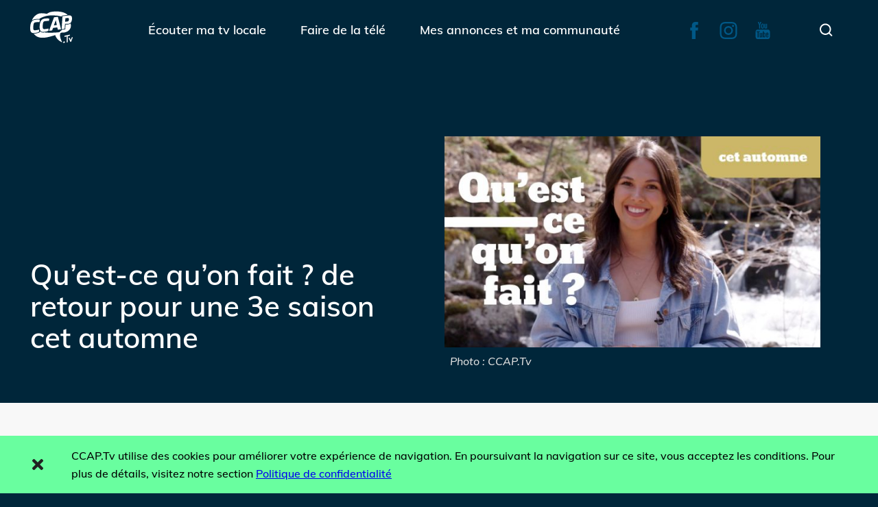

--- FILE ---
content_type: text/html; charset=UTF-8
request_url: https://www.ccap.tv/quest-ce-quon-fait-de-retour-pour-une-3e-saison-cet-automne/
body_size: 14078
content:
<!DOCTYPE html>
<html lang="fr-CA">
    <head>
        <meta charset="UTF-8">
        <title>Qu&#039;est-ce qu&#039;on fait ? de retour pour une 3e saison cet automne</title>
        <meta http-equiv="X-UA-Compatible" content="IE=edge,chrome=1">
        <meta name="viewport" content="width=device-width,initial-scale=1,maximum-scale=1,minimum-scale=1">
        <meta name='robots' content='index, follow, max-image-preview:large, max-snippet:-1, max-video-preview:-1' />
	<style>img:is([sizes="auto" i], [sizes^="auto," i]) { contain-intrinsic-size: 3000px 1500px }</style>
	
	<!-- This site is optimized with the Yoast SEO plugin v25.8 - https://yoast.com/wordpress/plugins/seo/ -->
	<title>Qu&#039;est-ce qu&#039;on fait ? de retour pour une 3e saison cet automne</title>
	<meta name="description" content="Qu&#039;est-ce qu&#039;on fait vous fait sortir de la maison pour partir explorer la magnifique région de la Jacques-Cartier." />
	<link rel="canonical" href="https://www.ccap.tv/quest-ce-quon-fait-de-retour-pour-une-3e-saison-cet-automne/" />
	<meta property="og:locale" content="fr_CA" />
	<meta property="og:type" content="article" />
	<meta property="og:title" content="Qu&#039;est-ce qu&#039;on fait ? de retour pour une 3e saison cet automne" />
	<meta property="og:description" content="Qu&#039;est-ce qu&#039;on fait vous fait sortir de la maison pour partir explorer la magnifique région de la Jacques-Cartier." />
	<meta property="og:url" content="https://www.ccap.tv/quest-ce-quon-fait-de-retour-pour-une-3e-saison-cet-automne/" />
	<meta property="og:site_name" content="CCAP.Tv" />
	<meta property="article:publisher" content="https://www.facebook.com/ccap.tv" />
	<meta property="article:published_time" content="2022-09-09T17:41:53+00:00" />
	<meta property="article:modified_time" content="2022-09-12T20:10:16+00:00" />
	<meta property="og:image" content="https://www.ccap.tv/wp-content/uploads/2022/09/QQOF_S3_743X418.jpg" />
	<meta property="og:image:width" content="743" />
	<meta property="og:image:height" content="418" />
	<meta property="og:image:type" content="image/jpeg" />
	<meta name="author" content="Gabriel Picard" />
	<meta name="twitter:card" content="summary_large_image" />
	<meta name="twitter:label1" content="Écrit par" />
	<meta name="twitter:data1" content="Gabriel Picard" />
	<meta name="twitter:label2" content="Estimation du temps de lecture" />
	<meta name="twitter:data2" content="2 minutes" />
	<script type="application/ld+json" class="yoast-schema-graph">{"@context":"https://schema.org","@graph":[{"@type":"WebPage","@id":"https://www.ccap.tv/quest-ce-quon-fait-de-retour-pour-une-3e-saison-cet-automne/","url":"https://www.ccap.tv/quest-ce-quon-fait-de-retour-pour-une-3e-saison-cet-automne/","name":"Qu'est-ce qu'on fait ? de retour pour une 3e saison cet automne","isPartOf":{"@id":"https://www.ccap.tv/#website"},"primaryImageOfPage":{"@id":"https://www.ccap.tv/quest-ce-quon-fait-de-retour-pour-une-3e-saison-cet-automne/#primaryimage"},"image":{"@id":"https://www.ccap.tv/quest-ce-quon-fait-de-retour-pour-une-3e-saison-cet-automne/#primaryimage"},"thumbnailUrl":"https://www.ccap.tv/wp-content/uploads/2022/09/QQOF_S3_743X418.jpg","datePublished":"2022-09-09T17:41:53+00:00","dateModified":"2022-09-12T20:10:16+00:00","author":{"@id":"https://www.ccap.tv/#/schema/person/93ebbbd0764984fc85c11be75d54c457"},"description":"Qu'est-ce qu'on fait vous fait sortir de la maison pour partir explorer la magnifique région de la Jacques-Cartier.","breadcrumb":{"@id":"https://www.ccap.tv/quest-ce-quon-fait-de-retour-pour-une-3e-saison-cet-automne/#breadcrumb"},"inLanguage":"fr-CA","potentialAction":[{"@type":"ReadAction","target":["https://www.ccap.tv/quest-ce-quon-fait-de-retour-pour-une-3e-saison-cet-automne/"]}]},{"@type":"ImageObject","inLanguage":"fr-CA","@id":"https://www.ccap.tv/quest-ce-quon-fait-de-retour-pour-une-3e-saison-cet-automne/#primaryimage","url":"https://www.ccap.tv/wp-content/uploads/2022/09/QQOF_S3_743X418.jpg","contentUrl":"https://www.ccap.tv/wp-content/uploads/2022/09/QQOF_S3_743X418.jpg","width":743,"height":418,"caption":"Photo : CCAP.Tv"},{"@type":"BreadcrumbList","@id":"https://www.ccap.tv/quest-ce-quon-fait-de-retour-pour-une-3e-saison-cet-automne/#breadcrumb","itemListElement":[{"@type":"ListItem","position":1,"name":"Accueil","item":"https://www.ccap.tv/"},{"@type":"ListItem","position":2,"name":"Qu&rsquo;est-ce qu&rsquo;on fait ? de retour pour une 3e saison cet automne"}]},{"@type":"WebSite","@id":"https://www.ccap.tv/#website","url":"https://www.ccap.tv/","name":"CCAP.Tv","description":"Votre télé locale","potentialAction":[{"@type":"SearchAction","target":{"@type":"EntryPoint","urlTemplate":"https://www.ccap.tv/?s={search_term_string}"},"query-input":{"@type":"PropertyValueSpecification","valueRequired":true,"valueName":"search_term_string"}}],"inLanguage":"fr-CA"},{"@type":"Person","@id":"https://www.ccap.tv/#/schema/person/93ebbbd0764984fc85c11be75d54c457","name":"Gabriel Picard","image":{"@type":"ImageObject","inLanguage":"fr-CA","@id":"https://www.ccap.tv/#/schema/person/image/","url":"https://secure.gravatar.com/avatar/564be6fdace96cbac743b17b573d1e126ed5c02acdc37a969db98e34a42e8c84?s=96&d=mm&r=g","contentUrl":"https://secure.gravatar.com/avatar/564be6fdace96cbac743b17b573d1e126ed5c02acdc37a969db98e34a42e8c84?s=96&d=mm&r=g","caption":"Gabriel Picard"},"sameAs":["https://ccap.tv"],"url":"https://www.ccap.tv/author/gabriel-picard/"}]}</script>
	<!-- / Yoast SEO plugin. -->


<link rel='dns-prefetch' href='//www.google.com' />
<link rel="alternate" type="application/rss+xml" title="CCAP.Tv &raquo; Flux" href="https://www.ccap.tv/feed/" />
<link rel="alternate" type="application/rss+xml" title="CCAP.Tv &raquo; Flux des commentaires" href="https://www.ccap.tv/comments/feed/" />
<script type="text/javascript">
/* <![CDATA[ */
window._wpemojiSettings = {"baseUrl":"https:\/\/s.w.org\/images\/core\/emoji\/16.0.1\/72x72\/","ext":".png","svgUrl":"https:\/\/s.w.org\/images\/core\/emoji\/16.0.1\/svg\/","svgExt":".svg","source":{"concatemoji":"https:\/\/www.ccap.tv\/wp-includes\/js\/wp-emoji-release.min.js?ver=6.8.3"}};
/*! This file is auto-generated */
!function(s,n){var o,i,e;function c(e){try{var t={supportTests:e,timestamp:(new Date).valueOf()};sessionStorage.setItem(o,JSON.stringify(t))}catch(e){}}function p(e,t,n){e.clearRect(0,0,e.canvas.width,e.canvas.height),e.fillText(t,0,0);var t=new Uint32Array(e.getImageData(0,0,e.canvas.width,e.canvas.height).data),a=(e.clearRect(0,0,e.canvas.width,e.canvas.height),e.fillText(n,0,0),new Uint32Array(e.getImageData(0,0,e.canvas.width,e.canvas.height).data));return t.every(function(e,t){return e===a[t]})}function u(e,t){e.clearRect(0,0,e.canvas.width,e.canvas.height),e.fillText(t,0,0);for(var n=e.getImageData(16,16,1,1),a=0;a<n.data.length;a++)if(0!==n.data[a])return!1;return!0}function f(e,t,n,a){switch(t){case"flag":return n(e,"\ud83c\udff3\ufe0f\u200d\u26a7\ufe0f","\ud83c\udff3\ufe0f\u200b\u26a7\ufe0f")?!1:!n(e,"\ud83c\udde8\ud83c\uddf6","\ud83c\udde8\u200b\ud83c\uddf6")&&!n(e,"\ud83c\udff4\udb40\udc67\udb40\udc62\udb40\udc65\udb40\udc6e\udb40\udc67\udb40\udc7f","\ud83c\udff4\u200b\udb40\udc67\u200b\udb40\udc62\u200b\udb40\udc65\u200b\udb40\udc6e\u200b\udb40\udc67\u200b\udb40\udc7f");case"emoji":return!a(e,"\ud83e\udedf")}return!1}function g(e,t,n,a){var r="undefined"!=typeof WorkerGlobalScope&&self instanceof WorkerGlobalScope?new OffscreenCanvas(300,150):s.createElement("canvas"),o=r.getContext("2d",{willReadFrequently:!0}),i=(o.textBaseline="top",o.font="600 32px Arial",{});return e.forEach(function(e){i[e]=t(o,e,n,a)}),i}function t(e){var t=s.createElement("script");t.src=e,t.defer=!0,s.head.appendChild(t)}"undefined"!=typeof Promise&&(o="wpEmojiSettingsSupports",i=["flag","emoji"],n.supports={everything:!0,everythingExceptFlag:!0},e=new Promise(function(e){s.addEventListener("DOMContentLoaded",e,{once:!0})}),new Promise(function(t){var n=function(){try{var e=JSON.parse(sessionStorage.getItem(o));if("object"==typeof e&&"number"==typeof e.timestamp&&(new Date).valueOf()<e.timestamp+604800&&"object"==typeof e.supportTests)return e.supportTests}catch(e){}return null}();if(!n){if("undefined"!=typeof Worker&&"undefined"!=typeof OffscreenCanvas&&"undefined"!=typeof URL&&URL.createObjectURL&&"undefined"!=typeof Blob)try{var e="postMessage("+g.toString()+"("+[JSON.stringify(i),f.toString(),p.toString(),u.toString()].join(",")+"));",a=new Blob([e],{type:"text/javascript"}),r=new Worker(URL.createObjectURL(a),{name:"wpTestEmojiSupports"});return void(r.onmessage=function(e){c(n=e.data),r.terminate(),t(n)})}catch(e){}c(n=g(i,f,p,u))}t(n)}).then(function(e){for(var t in e)n.supports[t]=e[t],n.supports.everything=n.supports.everything&&n.supports[t],"flag"!==t&&(n.supports.everythingExceptFlag=n.supports.everythingExceptFlag&&n.supports[t]);n.supports.everythingExceptFlag=n.supports.everythingExceptFlag&&!n.supports.flag,n.DOMReady=!1,n.readyCallback=function(){n.DOMReady=!0}}).then(function(){return e}).then(function(){var e;n.supports.everything||(n.readyCallback(),(e=n.source||{}).concatemoji?t(e.concatemoji):e.wpemoji&&e.twemoji&&(t(e.twemoji),t(e.wpemoji)))}))}((window,document),window._wpemojiSettings);
/* ]]> */
</script>
<style id='wp-emoji-styles-inline-css' type='text/css'>

	img.wp-smiley, img.emoji {
		display: inline !important;
		border: none !important;
		box-shadow: none !important;
		height: 1em !important;
		width: 1em !important;
		margin: 0 0.07em !important;
		vertical-align: -0.1em !important;
		background: none !important;
		padding: 0 !important;
	}
</style>
<link rel='stylesheet' id='wp-block-library-css' href='https://www.ccap.tv/wp-includes/css/dist/block-library/style.min.css?ver=6.8.3' type='text/css' media='all' />
<style id='classic-theme-styles-inline-css' type='text/css'>
/*! This file is auto-generated */
.wp-block-button__link{color:#fff;background-color:#32373c;border-radius:9999px;box-shadow:none;text-decoration:none;padding:calc(.667em + 2px) calc(1.333em + 2px);font-size:1.125em}.wp-block-file__button{background:#32373c;color:#fff;text-decoration:none}
</style>
<style id='global-styles-inline-css' type='text/css'>
:root{--wp--preset--aspect-ratio--square: 1;--wp--preset--aspect-ratio--4-3: 4/3;--wp--preset--aspect-ratio--3-4: 3/4;--wp--preset--aspect-ratio--3-2: 3/2;--wp--preset--aspect-ratio--2-3: 2/3;--wp--preset--aspect-ratio--16-9: 16/9;--wp--preset--aspect-ratio--9-16: 9/16;--wp--preset--color--black: #000000;--wp--preset--color--cyan-bluish-gray: #abb8c3;--wp--preset--color--white: #ffffff;--wp--preset--color--pale-pink: #f78da7;--wp--preset--color--vivid-red: #cf2e2e;--wp--preset--color--luminous-vivid-orange: #ff6900;--wp--preset--color--luminous-vivid-amber: #fcb900;--wp--preset--color--light-green-cyan: #7bdcb5;--wp--preset--color--vivid-green-cyan: #00d084;--wp--preset--color--pale-cyan-blue: #8ed1fc;--wp--preset--color--vivid-cyan-blue: #0693e3;--wp--preset--color--vivid-purple: #9b51e0;--wp--preset--gradient--vivid-cyan-blue-to-vivid-purple: linear-gradient(135deg,rgba(6,147,227,1) 0%,rgb(155,81,224) 100%);--wp--preset--gradient--light-green-cyan-to-vivid-green-cyan: linear-gradient(135deg,rgb(122,220,180) 0%,rgb(0,208,130) 100%);--wp--preset--gradient--luminous-vivid-amber-to-luminous-vivid-orange: linear-gradient(135deg,rgba(252,185,0,1) 0%,rgba(255,105,0,1) 100%);--wp--preset--gradient--luminous-vivid-orange-to-vivid-red: linear-gradient(135deg,rgba(255,105,0,1) 0%,rgb(207,46,46) 100%);--wp--preset--gradient--very-light-gray-to-cyan-bluish-gray: linear-gradient(135deg,rgb(238,238,238) 0%,rgb(169,184,195) 100%);--wp--preset--gradient--cool-to-warm-spectrum: linear-gradient(135deg,rgb(74,234,220) 0%,rgb(151,120,209) 20%,rgb(207,42,186) 40%,rgb(238,44,130) 60%,rgb(251,105,98) 80%,rgb(254,248,76) 100%);--wp--preset--gradient--blush-light-purple: linear-gradient(135deg,rgb(255,206,236) 0%,rgb(152,150,240) 100%);--wp--preset--gradient--blush-bordeaux: linear-gradient(135deg,rgb(254,205,165) 0%,rgb(254,45,45) 50%,rgb(107,0,62) 100%);--wp--preset--gradient--luminous-dusk: linear-gradient(135deg,rgb(255,203,112) 0%,rgb(199,81,192) 50%,rgb(65,88,208) 100%);--wp--preset--gradient--pale-ocean: linear-gradient(135deg,rgb(255,245,203) 0%,rgb(182,227,212) 50%,rgb(51,167,181) 100%);--wp--preset--gradient--electric-grass: linear-gradient(135deg,rgb(202,248,128) 0%,rgb(113,206,126) 100%);--wp--preset--gradient--midnight: linear-gradient(135deg,rgb(2,3,129) 0%,rgb(40,116,252) 100%);--wp--preset--font-size--small: 13px;--wp--preset--font-size--medium: 20px;--wp--preset--font-size--large: 36px;--wp--preset--font-size--x-large: 42px;--wp--preset--spacing--20: 0.44rem;--wp--preset--spacing--30: 0.67rem;--wp--preset--spacing--40: 1rem;--wp--preset--spacing--50: 1.5rem;--wp--preset--spacing--60: 2.25rem;--wp--preset--spacing--70: 3.38rem;--wp--preset--spacing--80: 5.06rem;--wp--preset--shadow--natural: 6px 6px 9px rgba(0, 0, 0, 0.2);--wp--preset--shadow--deep: 12px 12px 50px rgba(0, 0, 0, 0.4);--wp--preset--shadow--sharp: 6px 6px 0px rgba(0, 0, 0, 0.2);--wp--preset--shadow--outlined: 6px 6px 0px -3px rgba(255, 255, 255, 1), 6px 6px rgba(0, 0, 0, 1);--wp--preset--shadow--crisp: 6px 6px 0px rgba(0, 0, 0, 1);}:where(.is-layout-flex){gap: 0.5em;}:where(.is-layout-grid){gap: 0.5em;}body .is-layout-flex{display: flex;}.is-layout-flex{flex-wrap: wrap;align-items: center;}.is-layout-flex > :is(*, div){margin: 0;}body .is-layout-grid{display: grid;}.is-layout-grid > :is(*, div){margin: 0;}:where(.wp-block-columns.is-layout-flex){gap: 2em;}:where(.wp-block-columns.is-layout-grid){gap: 2em;}:where(.wp-block-post-template.is-layout-flex){gap: 1.25em;}:where(.wp-block-post-template.is-layout-grid){gap: 1.25em;}.has-black-color{color: var(--wp--preset--color--black) !important;}.has-cyan-bluish-gray-color{color: var(--wp--preset--color--cyan-bluish-gray) !important;}.has-white-color{color: var(--wp--preset--color--white) !important;}.has-pale-pink-color{color: var(--wp--preset--color--pale-pink) !important;}.has-vivid-red-color{color: var(--wp--preset--color--vivid-red) !important;}.has-luminous-vivid-orange-color{color: var(--wp--preset--color--luminous-vivid-orange) !important;}.has-luminous-vivid-amber-color{color: var(--wp--preset--color--luminous-vivid-amber) !important;}.has-light-green-cyan-color{color: var(--wp--preset--color--light-green-cyan) !important;}.has-vivid-green-cyan-color{color: var(--wp--preset--color--vivid-green-cyan) !important;}.has-pale-cyan-blue-color{color: var(--wp--preset--color--pale-cyan-blue) !important;}.has-vivid-cyan-blue-color{color: var(--wp--preset--color--vivid-cyan-blue) !important;}.has-vivid-purple-color{color: var(--wp--preset--color--vivid-purple) !important;}.has-black-background-color{background-color: var(--wp--preset--color--black) !important;}.has-cyan-bluish-gray-background-color{background-color: var(--wp--preset--color--cyan-bluish-gray) !important;}.has-white-background-color{background-color: var(--wp--preset--color--white) !important;}.has-pale-pink-background-color{background-color: var(--wp--preset--color--pale-pink) !important;}.has-vivid-red-background-color{background-color: var(--wp--preset--color--vivid-red) !important;}.has-luminous-vivid-orange-background-color{background-color: var(--wp--preset--color--luminous-vivid-orange) !important;}.has-luminous-vivid-amber-background-color{background-color: var(--wp--preset--color--luminous-vivid-amber) !important;}.has-light-green-cyan-background-color{background-color: var(--wp--preset--color--light-green-cyan) !important;}.has-vivid-green-cyan-background-color{background-color: var(--wp--preset--color--vivid-green-cyan) !important;}.has-pale-cyan-blue-background-color{background-color: var(--wp--preset--color--pale-cyan-blue) !important;}.has-vivid-cyan-blue-background-color{background-color: var(--wp--preset--color--vivid-cyan-blue) !important;}.has-vivid-purple-background-color{background-color: var(--wp--preset--color--vivid-purple) !important;}.has-black-border-color{border-color: var(--wp--preset--color--black) !important;}.has-cyan-bluish-gray-border-color{border-color: var(--wp--preset--color--cyan-bluish-gray) !important;}.has-white-border-color{border-color: var(--wp--preset--color--white) !important;}.has-pale-pink-border-color{border-color: var(--wp--preset--color--pale-pink) !important;}.has-vivid-red-border-color{border-color: var(--wp--preset--color--vivid-red) !important;}.has-luminous-vivid-orange-border-color{border-color: var(--wp--preset--color--luminous-vivid-orange) !important;}.has-luminous-vivid-amber-border-color{border-color: var(--wp--preset--color--luminous-vivid-amber) !important;}.has-light-green-cyan-border-color{border-color: var(--wp--preset--color--light-green-cyan) !important;}.has-vivid-green-cyan-border-color{border-color: var(--wp--preset--color--vivid-green-cyan) !important;}.has-pale-cyan-blue-border-color{border-color: var(--wp--preset--color--pale-cyan-blue) !important;}.has-vivid-cyan-blue-border-color{border-color: var(--wp--preset--color--vivid-cyan-blue) !important;}.has-vivid-purple-border-color{border-color: var(--wp--preset--color--vivid-purple) !important;}.has-vivid-cyan-blue-to-vivid-purple-gradient-background{background: var(--wp--preset--gradient--vivid-cyan-blue-to-vivid-purple) !important;}.has-light-green-cyan-to-vivid-green-cyan-gradient-background{background: var(--wp--preset--gradient--light-green-cyan-to-vivid-green-cyan) !important;}.has-luminous-vivid-amber-to-luminous-vivid-orange-gradient-background{background: var(--wp--preset--gradient--luminous-vivid-amber-to-luminous-vivid-orange) !important;}.has-luminous-vivid-orange-to-vivid-red-gradient-background{background: var(--wp--preset--gradient--luminous-vivid-orange-to-vivid-red) !important;}.has-very-light-gray-to-cyan-bluish-gray-gradient-background{background: var(--wp--preset--gradient--very-light-gray-to-cyan-bluish-gray) !important;}.has-cool-to-warm-spectrum-gradient-background{background: var(--wp--preset--gradient--cool-to-warm-spectrum) !important;}.has-blush-light-purple-gradient-background{background: var(--wp--preset--gradient--blush-light-purple) !important;}.has-blush-bordeaux-gradient-background{background: var(--wp--preset--gradient--blush-bordeaux) !important;}.has-luminous-dusk-gradient-background{background: var(--wp--preset--gradient--luminous-dusk) !important;}.has-pale-ocean-gradient-background{background: var(--wp--preset--gradient--pale-ocean) !important;}.has-electric-grass-gradient-background{background: var(--wp--preset--gradient--electric-grass) !important;}.has-midnight-gradient-background{background: var(--wp--preset--gradient--midnight) !important;}.has-small-font-size{font-size: var(--wp--preset--font-size--small) !important;}.has-medium-font-size{font-size: var(--wp--preset--font-size--medium) !important;}.has-large-font-size{font-size: var(--wp--preset--font-size--large) !important;}.has-x-large-font-size{font-size: var(--wp--preset--font-size--x-large) !important;}
:where(.wp-block-post-template.is-layout-flex){gap: 1.25em;}:where(.wp-block-post-template.is-layout-grid){gap: 1.25em;}
:where(.wp-block-columns.is-layout-flex){gap: 2em;}:where(.wp-block-columns.is-layout-grid){gap: 2em;}
:root :where(.wp-block-pullquote){font-size: 1.5em;line-height: 1.6;}
</style>
<link rel='stylesheet' id='nomad-css-css' href='https://www.ccap.tv/wp-content/themes/ccaptv/dist/main.css?ver=20211102.1' type='text/css' media='all' />
<script type="text/javascript" src="https://www.ccap.tv/wp-content/plugins/svg-support/vendor/DOMPurify/DOMPurify.min.js?ver=2.5.8" id="bodhi-dompurify-library-js"></script>
<script type="text/javascript" src="https://www.ccap.tv/wp-includes/js/jquery/jquery.min.js?ver=3.7.1" id="jquery-core-js"></script>
<script type="text/javascript" src="https://www.ccap.tv/wp-includes/js/jquery/jquery-migrate.min.js?ver=3.4.1" id="jquery-migrate-js"></script>
<script type="text/javascript" id="bodhi_svg_inline-js-extra">
/* <![CDATA[ */
var svgSettings = {"skipNested":""};
/* ]]> */
</script>
<script type="text/javascript" src="https://www.ccap.tv/wp-content/plugins/svg-support/js/min/svgs-inline-min.js" id="bodhi_svg_inline-js"></script>
<script type="text/javascript" id="bodhi_svg_inline-js-after">
/* <![CDATA[ */
cssTarget={"Bodhi":"img.style-svg","ForceInlineSVG":"style-svg"};ForceInlineSVGActive="false";frontSanitizationEnabled="on";
/* ]]> */
</script>
<script type="text/javascript" id="nomad-bundle-script-js-extra">
/* <![CDATA[ */
var wpApiSettings = {"root":"https:\/\/www.ccap.tv\/wp-json\/","ajaxNonce":"a7e7608046","adminAjax":"https:\/\/www.ccap.tv\/wp-admin\/admin-ajax.php","jsonApi":"https:\/\/www.ccap.tv\/wp-json\/nomad\/v1","current_user":{"email":false,"name":false}};
/* ]]> */
</script>
<script type="text/javascript" src="https://www.ccap.tv/wp-content/themes/ccaptv/dist/main.js?ver=20250730" id="nomad-bundle-script-js"></script>
<link rel="https://api.w.org/" href="https://www.ccap.tv/wp-json/" /><link rel="alternate" title="JSON" type="application/json" href="https://www.ccap.tv/wp-json/wp/v2/posts/7989" /><link rel="EditURI" type="application/rsd+xml" title="RSD" href="https://www.ccap.tv/xmlrpc.php?rsd" />
<meta name="generator" content="WordPress 6.8.3" />
<link rel='shortlink' href='https://www.ccap.tv/?p=7989' />
<link rel="alternate" title="oEmbed (JSON)" type="application/json+oembed" href="https://www.ccap.tv/wp-json/oembed/1.0/embed?url=https%3A%2F%2Fwww.ccap.tv%2Fquest-ce-quon-fait-de-retour-pour-une-3e-saison-cet-automne%2F" />
<link rel="alternate" title="oEmbed (XML)" type="text/xml+oembed" href="https://www.ccap.tv/wp-json/oembed/1.0/embed?url=https%3A%2F%2Fwww.ccap.tv%2Fquest-ce-quon-fait-de-retour-pour-une-3e-saison-cet-automne%2F&#038;format=xml" />

		<!-- GA Google Analytics @ https://m0n.co/ga -->
		<script async src="https://www.googletagmanager.com/gtag/js?id=G-24JX26ZKEM"></script>
		<script>
			window.dataLayer = window.dataLayer || [];
			function gtag(){dataLayer.push(arguments);}
			gtag('js', new Date());
			gtag('config', 'G-24JX26ZKEM');
		</script>

	<link rel="icon" href="https://www.ccap.tv/wp-content/uploads/2021/03/Partenaire_CCAPTv.svg" sizes="32x32" />
<link rel="icon" href="https://www.ccap.tv/wp-content/uploads/2021/03/Partenaire_CCAPTv.svg" sizes="192x192" />
<link rel="apple-touch-icon" href="https://www.ccap.tv/wp-content/uploads/2021/03/Partenaire_CCAPTv.svg" />
<meta name="msapplication-TileImage" content="https://www.ccap.tv/wp-content/uploads/2021/03/Partenaire_CCAPTv.svg" />
    </head>
    <body class="wp-singular post-template-default single single-post postid-7989 single-format-standard wp-theme-ccaptv theme--blue-01"><!-- Load Facebook SDK for JavaScript -->
      <div id="fb-root"></div>
      <script>

        // Create the event.
        window.fbAsyncInit = function() {
          FB.init({
            xfbml            : true,
            version          : 'v10.0'
          });
        };

        (function(d, s, id) {
        var js, fjs = d.getElementsByTagName(s)[0];
        if (d.getElementById(id)) return;
        js = d.createElement(s); js.id = id;
        js.src = 'https://connect.facebook.net/fr_FR/sdk/xfbml.customerchat.js';
        fjs.parentNode.insertBefore(js, fjs);
      }(document, 'script', 'facebook-jssdk'));</script>

      <!-- Your Chat Plugin code -->
      <div class="fb-customerchat"
        attribution="setup_tool"
        page_id="114321625381600">
      </div><header class="c-header c-header--sticky">
            <div class="c-header__wrapper">
                <div class="c-header__mobilenav">
                    <a href="https://www.ccap.tv" class="c-header__logo"><svg><use xlink:href="#ccaptv"></use></svg></a>
                    <button name="menu_mobile" class="c-header__button">
                        <svg class="c-header__button__svg c-header__button__svg--close"><use xlink:href="#UX_close"></use></svg>
                        <svg class="c-header__button__svg c-header__button__svg--open" viewBox="0 0 100 80" width="40" height="40">
                            <rect width="100" height="10" rx="4"></rect>
                            <rect y="30" width="100" height="10" rx="4"></rect>
                            <rect y="60" width="100" height="10" rx="4"></rect>
                        </svg>
                    </button>
                </div>
                <nav class="c-header__nav c-header__nav--primary">
                    <div class="menu-menu-principal-container"><ul id="menu-menu-principal" class="menu"><li id="menu-item-15" class="menu-item menu-item-type-post_type menu-item-object-page menu-item-has-children menu-item-15"><a href="https://www.ccap.tv/ecouter-ma-tv-locale/">Écouter ma tv locale</a>
<div class="sub-menu__wrapper"><ul class="sub-menu menu-depth-1"><li class="sub-menu__control"><button class="o-btn o-obtn--icon o-btn--iconrotate js-show-menu"><svg><use xlink:href="#arrow-left"></use></svg></button></li>
	<li id="menu-item-1951" class="menu-item menu-item-type-post_type menu-item-object-page menu-item-1951"><a href="https://www.ccap.tv/ecouter-ma-tv-locale/emissions/">Émissions</a></li>
	<li id="menu-item-1950" class="menu-item menu-item-type-post_type menu-item-object-page menu-item-1950"><a href="https://www.ccap.tv/ecouter-ma-tv-locale/horaire/">Horaire</a></li>
	<li id="menu-item-1957" class="menu-item menu-item-type-post_type menu-item-object-page menu-item-1957"><a href="https://www.ccap.tv/ecouter-ma-tv-locale/archives/">Archives</a></li>
	<li id="menu-item-1949" class="menu-item menu-item-type-post_type menu-item-object-page menu-item-1949"><a href="https://www.ccap.tv/ecouter-ma-tv-locale/decouvrir/">Découvrir</a></li>
</ul>
</li>
<li id="menu-item-14" class="menu-item menu-item-type-post_type menu-item-object-page menu-item-has-children menu-item-14"><a href="https://www.ccap.tv/faire-de-la-tele/">Faire de la télé</a>
<div class="sub-menu__wrapper"><ul class="sub-menu menu-depth-1"><li class="sub-menu__control"><button class="o-btn o-obtn--icon o-btn--iconrotate js-show-menu"><svg><use xlink:href="#arrow-left"></use></svg></button></li>
	<li id="menu-item-2072" class="menu-item menu-item-type-post_type menu-item-object-page menu-item-2072"><a href="https://www.ccap.tv/faire-de-la-tele/acces/">Programme d&rsquo;accès</a></li>
	<li id="menu-item-2894" class="menu-item menu-item-type-post_type menu-item-object-page menu-item-2894"><a href="https://www.ccap.tv/faire-de-la-tele/stage-benevolat/">Stage et bénévolat</a></li>
	<li id="menu-item-1675" class="menu-item menu-item-type-post_type menu-item-object-page menu-item-1675"><a href="https://www.ccap.tv/faire-de-la-tele/artisans/">Artisans</a></li>
	<li id="menu-item-2620" class="menu-item menu-item-type-post_type menu-item-object-page menu-item-2620"><a href="https://www.ccap.tv/faire-de-la-tele/partenaires/">Partenaires</a></li>
</ul>
</li>
<li id="menu-item-13" class="menu-item menu-item-type-post_type menu-item-object-page menu-item-has-children menu-item-13"><a href="https://www.ccap.tv/mes-annonces-et-ma-communaute/">Mes annonces et ma communauté</a>
<div class="sub-menu__wrapper"><ul class="sub-menu menu-depth-1"><li class="sub-menu__control"><button class="o-btn o-obtn--icon o-btn--iconrotate js-show-menu"><svg><use xlink:href="#arrow-left"></use></svg></button></li>
	<li id="menu-item-2612" class="menu-item menu-item-type-post_type menu-item-object-page menu-item-2612"><a href="https://www.ccap.tv/mes-annonces-et-ma-communaute/actualites/">Actualités</a></li>
	<li id="menu-item-3218" class="menu-item menu-item-type-post_type menu-item-object-page menu-item-3218"><a href="https://www.ccap.tv/mes-annonces-et-ma-communaute/babillard/">Babillard</a></li>
	<li id="menu-item-2018" class="menu-item menu-item-type-post_type menu-item-object-page menu-item-2018"><a href="https://www.ccap.tv/mes-annonces-et-ma-communaute/terminaux-usages/">Hop usagés</a></li>
	<li id="menu-item-9390" class="menu-item menu-item-type-post_type menu-item-object-page menu-item-9390"><a href="https://www.ccap.tv/solutions-publicitaires/">Solutions publicitaires</a></li>
</ul>
</li>
</ul></div>                </nav>
                <div class="c-header__container--medias">
                    <nav class="c-header__nav c-header__nav--socials">
                        <ul >
                            <li><a href="https://www.facebook.com/ccap.tv" target="_blank"><svg><use xlink:href="#fb"></use></svg></a></li>
                            <li><a href="https://www.instagram.com/ccap.tv/" target="_blank"><svg><use xlink:href="#ig"></use></svg></a></li>
                            <li><a href="https://www.youtube.com/ccaptv" target="_blank"><svg><use xlink:href="#yt"></use></svg></a></li>
                        </ul>
                    </nav>
                    <nav class="c-header__nav c-header__nav--tools">
                        <ul >
                            <!--<li><a href="#"><svg><use xlink:href="#user"></use></svg></a></li>-->
                            <li>
                                <form class="o-searchform o-searchform--hidden" role="search" method="get" action="https://www.ccap.tv/">
	<input type="text" name="s" id="search" value="" />
	<button class="o-btn o-btn--icon o-btn--icon-noanim" type="button">
		<svg class="o-searchform__svg--show"><use xlink:href="#UX_search"></use></svg>
		<svg class="o-searchform__svg--hide"><use xlink:href="#UX_close"></use></svg>
	</button>	
</form>                            </li>
                            <li
                                style="display:none;"
                                class="o-onboarding" data-ob-min-width="1190" data-ob-name="ccapgo">
                                <a href="https://ccapgo.com/" class="o-onboarding__object" style="--onboardingHeight:50px;--onboardingWidth:50px;"><svg><use xlink:href="#ccapgo" target="_blank"></use></svg></a>
                                <div class="o-onboarding__content">
                                    Écouter en direct                                    <button><svg><use xlink:href="#UX_close"></use></svg></button>
                                </div>
                            </li>
                        </ul>
                    </nav>
                </div>
            </div>
        </header>
<main class="l-article l-article----blue-01">
    <header class="l-article__header">
        <div class="l-article__header__details">
            <h2></h2>
                        <h1>Qu&rsquo;est-ce qu&rsquo;on fait ? de retour pour une 3e saison cet automne</h1>
        </div>
        <div class="l-article__header__img">
            <figure>
            <img width="628" height="353" src="https://www.ccap.tv/wp-content/uploads/2022/09/QQOF_S3_743X418-628x353.jpg" class="attachment-article-feature size-article-feature wp-post-image" alt="" decoding="async" fetchpriority="high" srcset="https://www.ccap.tv/wp-content/uploads/2022/09/QQOF_S3_743X418-628x353.jpg 628w, https://www.ccap.tv/wp-content/uploads/2022/09/QQOF_S3_743X418-300x169.jpg 300w, https://www.ccap.tv/wp-content/uploads/2022/09/QQOF_S3_743X418-304x171.jpg 304w, https://www.ccap.tv/wp-content/uploads/2022/09/QQOF_S3_743X418.jpg 743w" sizes="(max-width: 628px) 100vw, 628px" /><figcaption>Photo : CCAP.Tv</figcaption>            </figure>
        </div>
    </header>
    <section class="l-article__content" >
        <div class="l-article__wrapper">
            <div class="l-article__content__col l-article__content__col--col1">
                <h3>
                                        <address  class="l-article__content__author" rel="author">
                        Gabriel Picard                    </address >
                                        <time pubdate datetime="2022-09-09" title="9 septembre 2022">2022/09/09</time>
                </h3>
            </div>
            <div class="l-article__content__col l-article__content__col--col2">
                
<p><em>Qu&rsquo;est-ce qu&rsquo;on fait</em> vous fait sortir de la maison pour partir explorer la magnifique région de la Jacques-Cartier. Méghan Labrecque, idéatrice et animatrice, sera de retour à la barre de cette émission pour une troisième saison. Elle vous avait fait découvrir en <a href="https://www.ccap.tv/productions/quest-ce-quon-fait/?saison=328" target="_blank" rel="noreferrer noopener">2020</a> et <a href="https://www.ccap.tv/productions/quest-ce-quon-fait/?saison=362" target="_blank" rel="noreferrer noopener">2021</a> une panoplie d&rsquo;activités à faire près de chez, que ce soit en hiver ou en été.</p>



<h4 class="wp-block-heading">Le plus grand terrain de jeux à proximité de Québec</h4>



<p>Tourisme Jacques-Cartier est fière de présenter cette nouvelle saison de 6 épisodes. La Jacques-Cartier est un territoire inspirant, authentique et naturel. Tantôt vallonnée, tantôt montagneuse, parsemée de lacs, de rivières, bordée d’arbres et de forêts, c’est une vaste région pour un séjour ou une journée d&rsquo;excursion en toute saison. Pour des activités de séjour en Jacques-Cartier, consultez le <a href="https://jacques-cartier.com/" target="_blank" rel="noreferrer noopener">jacques-cartier.com</a>.</p>



<figure class="wp-block-image size-large is-style-rounded"><img decoding="async" width="1024" height="682" src="https://www.ccap.tv/wp-content/uploads/2022/09/ete-tourisme-jacques-cartier-3-1024x682.jpg" alt="" class="wp-image-7992" srcset="https://www.ccap.tv/wp-content/uploads/2022/09/ete-tourisme-jacques-cartier-3-1024x682.jpg 1024w, https://www.ccap.tv/wp-content/uploads/2022/09/ete-tourisme-jacques-cartier-3-300x200.jpg 300w, https://www.ccap.tv/wp-content/uploads/2022/09/ete-tourisme-jacques-cartier-3-768x512.jpg 768w, https://www.ccap.tv/wp-content/uploads/2022/09/ete-tourisme-jacques-cartier-3-304x203.jpg 304w, https://www.ccap.tv/wp-content/uploads/2022/09/ete-tourisme-jacques-cartier-3-628x418.jpg 628w, https://www.ccap.tv/wp-content/uploads/2022/09/ete-tourisme-jacques-cartier-3.jpg 1133w" sizes="(max-width: 1024px) 100vw, 1024px" /><figcaption>La vallée de la rivière Jacques-Cartier (Photo : Tourisme Jacques-Cartier)</figcaption></figure>



<h4 class="wp-block-heading">Bientôt à l&rsquo;émission</h4>



<p>Dès le 19 septembre prochain, Méghan vous emmène en forêt avec l&rsquo;équipe de <a href="https://www.bivouaq.ca/" target="_blank" rel="noreferrer noopener">BivouaQ</a>, une agence inclusive en tourisme d&rsquo;aventure. Surveillez la <a href="https://www.facebook.com/ccap.tv" target="_blank" rel="noreferrer noopener">page Facebook</a> de CCAP.Tv pour des idées d&rsquo;aventures improvisées dans la Jacques-Cartier cet automne!</p>



<h4 class="wp-block-heading">CCAP.Tv</h4>



<p>CCAP.Tv est la chaîne de programmation locale de la Couronne nord de la ville de Québec. Elle dessert les localités de Lac-Beauport, Lac-Delage, Lac-Saint-Charles, Notre-Dame-des-Laurentides, Stoneham-et-Tewkesbury, Sainte-Brigitte-de-Laval et l&rsquo;ensemble de la MRC de La Jacques-Cartier. La chaîne fête ses 10 ans cet automne.</p>
                <a class="o-share" href="https://www.facebook.com/sharer/sharer.php?u=https%3A%2F%2Fwww.ccap.tv%2Fquest-ce-quon-fait-de-retour-pour-une-3e-saison-cet-automne%2F&t=Qu%26rsquo%3Best-ce+qu%26rsquo%3Bon+fait+%3F+de+retour+pour+une+3e+saison+cet+automne" target="_blank">
	Partage avec ta communauté	<svg><use xlink:href="#share"></use></svg>
</a>            </div>
        </div>
    </section>
</main><section class="c-list-articles c-list-articles--gray-02 c-list-articles--grille c-list-articles--post c-list-articles--has-more">

    <div class="c-list-articles__wrapper">

        <header>
            <div>
                <h2>Dernières nouvelles</h2>
                <div class="c-list-articles__filters__selected"></div>
                            </div>
            <nav>
                                        <div class="c-list-articles__filters__nav">
                            <button class="c-list-articles__filters__nav__btn c-list-articles__filters__nav__btn--active o-btn o-btn--dark o-btn--short o-btn--nopadding" data-filters-tab="localites">Localités</button>
                            <button class="c-list-articles__filters__nav__btn o-btn o-btn--dark o-btn--short o-btn--nopadding" data-filters-tab="themes">Thèmes</button>
                            <button class="c-list-articles__filters__nav__btn o-btn o-btn--dark o-btn--short o-btn--nopadding" data-filters-tab="authors">Auteurs</button>
                        </div>
                        <div class="c-list-articles__filters__tab c-list-articles__filters__tab--authors">
                            <button class="o-btn o-btn--xsmall o-btn--gray-02 js-filtre" data-value="" data-type="authors">Toutes</button>
                                                        <button class="o-btn o-btn--xsmall o-btn--gray-02 js-filtre" data-value="6" data-type="authors">
                                Camille Jobin<span> (4)</span>
                            </button>
                                                        <button class="o-btn o-btn--xsmall o-btn--gray-02 js-filtre" data-value="13" data-type="authors">
                                CCAP.Tv<span> (195)</span>
                            </button>
                                                        <button class="o-btn o-btn--xsmall o-btn--gray-02 js-filtre" data-value="7" data-type="authors">
                                Chloé Patry-Robitaille<span> (5)</span>
                            </button>
                                                        <button class="o-btn o-btn--xsmall o-btn--gray-02 js-filtre" data-value="3" data-type="authors">
                                Gabriel Picard<span> (10)</span>
                            </button>
                                                        <button class="o-btn o-btn--xsmall o-btn--gray-02 js-filtre" data-value="5" data-type="authors">
                                Lory Lévesque<span> (11)</span>
                            </button>
                                                        <button class="o-btn o-btn--xsmall o-btn--gray-02 js-filtre" data-value="8" data-type="authors">
                                Marie-Frédérik Michaud<span> (4)</span>
                            </button>
                                                        <button class="o-btn o-btn--xsmall o-btn--gray-02 js-filtre" data-value="16" data-type="authors">
                                Maryna Carré<span> (3)</span>
                            </button>
                                                        <button class="o-btn o-btn--xsmall o-btn--gray-02 js-filtre" data-value="9" data-type="authors">
                                Méghan Labrecque<span> (6)</span>
                            </button>
                                                        <button class="o-btn o-btn--xsmall o-btn--gray-02 js-filtre" data-value="10" data-type="authors">
                                Mélissa Paquet<span> (3)</span>
                            </button>
                                                    </div>
                        <div class="c-list-articles__filters__tab c-list-articles__filters__tab--themes">
                            <button class="o-btn o-btn--xsmall o-btn--gray-02 js-filtre" data-value="" data-type="themes">Toutes</button>
                                                    <button class="o-btn o-btn--xsmall o-btn--gray-02 js-filtre" data-value="434" data-type="themes">
                                Contenu partenaire<span> (23)</span>
                            </button>
                                                    <button class="o-btn o-btn--xsmall o-btn--gray-02 js-filtre" data-value="437" data-type="themes">
                                Vidéos<span> (135)</span>
                            </button>
                                                    <button class="o-btn o-btn--xsmall o-btn--gray-02 js-filtre" data-value="335" data-type="themes">
                                ⛳ Plein air et sport<span> (33)</span>
                            </button>
                                                    <button class="o-btn o-btn--xsmall o-btn--gray-02 js-filtre" data-value="439" data-type="themes">
                                🎭 Art et culture<span> (35)</span>
                            </button>
                                                    <button class="o-btn o-btn--xsmall o-btn--gray-02 js-filtre" data-value="348" data-type="themes">
                                📰 Communiqué<span> (43)</span>
                            </button>
                                                    <button class="o-btn o-btn--xsmall o-btn--gray-02 js-filtre" data-value="411" data-type="themes">
                                💥 Concours<span> (9)</span>
                            </button>
                                                    <button class="o-btn o-btn--xsmall o-btn--gray-02 js-filtre" data-value="487" data-type="themes">
                                🤝 Entraide et solidarité<span> (9)</span>
                            </button>
                                                    <button class="o-btn o-btn--xsmall o-btn--gray-02 js-filtre" data-value="435" data-type="themes">
                                🛒 Entreprises locales<span> (19)</span>
                            </button>
                                                    <button class="o-btn o-btn--xsmall o-btn--gray-02 js-filtre" data-value="388" data-type="themes">
                                🌳 Environnement<span> (8)</span>
                            </button>
                                                    <button class="o-btn o-btn--xsmall o-btn--gray-02 js-filtre" data-value="368" data-type="themes">
                                🎤 Événement<span> (53)</span>
                            </button>
                                                    <button class="o-btn o-btn--xsmall o-btn--gray-02 js-filtre" data-value="476" data-type="themes">
                                👧 Jeunesse<span> (16)</span>
                            </button>
                                                    <button class="o-btn o-btn--xsmall o-btn--gray-02 js-filtre" data-value="329" data-type="themes">
                                👗 Mode<span> (3)</span>
                            </button>
                                                    <button class="o-btn o-btn--xsmall o-btn--gray-02 js-filtre" data-value="327" data-type="themes">
                                🌐 Politique<span> (14)</span>
                            </button>
                                                    <button class="o-btn o-btn--xsmall o-btn--gray-02 js-filtre" data-value="386" data-type="themes">
                                👥 Portrait<span> (10)</span>
                            </button>
                                                    <button class="o-btn o-btn--xsmall o-btn--gray-02 js-filtre" data-value="486" data-type="themes">
                                🚨 Sécurité<span> (14)</span>
                            </button>
                                                    <button class="o-btn o-btn--xsmall o-btn--gray-02 js-filtre" data-value="331" data-type="themes">
                                🛜 Techno<span> (13)</span>
                            </button>
                                                    <button class="o-btn o-btn--xsmall o-btn--gray-02 js-filtre" data-value="355" data-type="themes">
                                🏘️ Urbanisme<span> (14)</span>
                            </button>
                                                    <button class="o-btn o-btn--xsmall o-btn--gray-02 js-filtre" data-value="336" data-type="themes">
                                👩‍⚕️ Santé et science<span> (6)</span>
                            </button>
                                                </div>
                                                <div class="c-list-articles__filters__tab c-list-articles__filters__tab--localites c-list-articles__filters__tab--active">
                            <button class="o-btn o-btn--xsmall o-btn--gray-02 js-filtre" data-value="" data-type="localites">Toutes</button>
                                                            <button class="o-btn o-btn--xsmall o-btn--gray-02 js-filtre" data-value="300"  data-type="localites">
                                    Charlesbourg<span> (46)</span>
                                </button>
                                                            <button class="o-btn o-btn--xsmall o-btn--gray-02 js-filtre" data-value="359"  data-type="localites">
                                    Fossambault-sur-le-Lac<span> (48)</span>
                                </button>
                                                            <button class="o-btn o-btn--xsmall o-btn--gray-02 js-filtre" data-value="299"  data-type="localites">
                                    La Haute-Saint-Charles<span> (42)</span>
                                </button>
                                                            <button class="o-btn o-btn--xsmall o-btn--gray-02 js-filtre" data-value="297"  data-type="localites">
                                    Lac-Beauport<span> (93)</span>
                                </button>
                                                            <button class="o-btn o-btn--xsmall o-btn--gray-02 js-filtre" data-value="298"  data-type="localites">
                                    Lac-Delage<span> (69)</span>
                                </button>
                                                            <button class="o-btn o-btn--xsmall o-btn--gray-02 js-filtre" data-value="375"  data-type="localites">
                                    Lac-Saint-Joseph<span> (35)</span>
                                </button>
                                                            <button class="o-btn o-btn--xsmall o-btn--gray-02 js-filtre" data-value="484"  data-type="localites">
                                    Notre-Dame-des-Monts<span> (0)</span>
                                </button>
                                                            <button class="o-btn o-btn--xsmall o-btn--gray-02 js-filtre" data-value="485"  data-type="localites">
                                    Saint-Aimé-des-Lacs<span> (0)</span>
                                </button>
                                                            <button class="o-btn o-btn--xsmall o-btn--gray-02 js-filtre" data-value="357"  data-type="localites">
                                    Saint-Gabriel-de-Valcartier<span> (41)</span>
                                </button>
                                                            <button class="o-btn o-btn--xsmall o-btn--gray-02 js-filtre" data-value="488"  data-type="localites">
                                    Sainte-Agnès<span> (0)</span>
                                </button>
                                                            <button class="o-btn o-btn--xsmall o-btn--gray-02 js-filtre" data-value="302"  data-type="localites">
                                    Sainte-Brigitte-de-Laval<span> (75)</span>
                                </button>
                                                            <button class="o-btn o-btn--xsmall o-btn--gray-02 js-filtre" data-value="339"  data-type="localites">
                                    Sainte-Catherine-de-la-Jacques-Cartier<span> (48)</span>
                                </button>
                                                            <button class="o-btn o-btn--xsmall o-btn--gray-02 js-filtre" data-value="360"  data-type="localites">
                                    Shannon<span> (40)</span>
                                </button>
                                                            <button class="o-btn o-btn--xsmall o-btn--gray-02 js-filtre" data-value="303"  data-type="localites">
                                    Stoneham-et-Tewkesbury<span> (94)</span>
                                </button>
                                                    </div>
                                </nav>
        </header>

        <div class="c-list-articles__items">

                                        <article class="c-list-articles__item c-list-articles__item--post c-list-articles__item--video">
                    <div class="c-list-articles__item__wrapper">
                        <a href="https://www.ccap.tv/collectes-modifiees-a-lac-beauport-des-2026/">
                            <div class="c-list-articles__item__img">
                                <picture>
                                    <span class="o-tag o-tag--onpicture">Vidéo</span>
                                    <img width="293" height="165" src="https://www.ccap.tv/wp-content/uploads/2025/12/2025-12-17-Matieres-residuelles-Lac-Beauport.jpg" class="attachment-304x165 size-304x165 wp-post-image" alt="" decoding="async" srcset="https://www.ccap.tv/wp-content/uploads/2025/12/2025-12-17-Matieres-residuelles-Lac-Beauport.jpg 1920w, https://www.ccap.tv/wp-content/uploads/2025/12/2025-12-17-Matieres-residuelles-Lac-Beauport-300x169.jpg 300w, https://www.ccap.tv/wp-content/uploads/2025/12/2025-12-17-Matieres-residuelles-Lac-Beauport-1024x576.jpg 1024w, https://www.ccap.tv/wp-content/uploads/2025/12/2025-12-17-Matieres-residuelles-Lac-Beauport-768x432.jpg 768w, https://www.ccap.tv/wp-content/uploads/2025/12/2025-12-17-Matieres-residuelles-Lac-Beauport-1536x864.jpg 1536w, https://www.ccap.tv/wp-content/uploads/2025/12/2025-12-17-Matieres-residuelles-Lac-Beauport-1200x675.jpg 1200w, https://www.ccap.tv/wp-content/uploads/2025/12/2025-12-17-Matieres-residuelles-Lac-Beauport-304x171.jpg 304w, https://www.ccap.tv/wp-content/uploads/2025/12/2025-12-17-Matieres-residuelles-Lac-Beauport-628x353.jpg 628w" sizes="(max-width: 293px) 100vw, 293px" />                                </picture>
                            </div>
                            <div class="c-list-articles__item__details">
                                <p class="tag">
                                    2025/12/19                                </p>
                                <h1>Collectes modifiées à Lac-Beauport dès 2026</h1>
                                                                <h4>En prévision des changements aux collectes résiduelles dans la Municipalité d…
</h4>
                                                                <div class="c-list-articles__item__cta">
                                    <strong>Voir+</strong>
                                </div>
                            </div>
                        </a>
                    </div>
                </article>
                                <article class="c-list-articles__item c-list-articles__item--post c-list-articles__item--video">
                    <div class="c-list-articles__item__wrapper">
                        <a href="https://www.ccap.tv/des-benevoles-en-soutien-aux-etablissements-educatifs/">
                            <div class="c-list-articles__item__img">
                                <picture>
                                    <span class="o-tag o-tag--onpicture">Vidéo</span>
                                    <img width="293" height="165" src="https://www.ccap.tv/wp-content/uploads/2025/12/2025-12-08-Aidants-Scolaires.jpg" class="attachment-304x165 size-304x165 wp-post-image" alt="" decoding="async" srcset="https://www.ccap.tv/wp-content/uploads/2025/12/2025-12-08-Aidants-Scolaires.jpg 1920w, https://www.ccap.tv/wp-content/uploads/2025/12/2025-12-08-Aidants-Scolaires-300x169.jpg 300w, https://www.ccap.tv/wp-content/uploads/2025/12/2025-12-08-Aidants-Scolaires-1024x576.jpg 1024w, https://www.ccap.tv/wp-content/uploads/2025/12/2025-12-08-Aidants-Scolaires-768x432.jpg 768w, https://www.ccap.tv/wp-content/uploads/2025/12/2025-12-08-Aidants-Scolaires-1536x864.jpg 1536w, https://www.ccap.tv/wp-content/uploads/2025/12/2025-12-08-Aidants-Scolaires-1200x675.jpg 1200w, https://www.ccap.tv/wp-content/uploads/2025/12/2025-12-08-Aidants-Scolaires-304x171.jpg 304w, https://www.ccap.tv/wp-content/uploads/2025/12/2025-12-08-Aidants-Scolaires-628x353.jpg 628w" sizes="(max-width: 293px) 100vw, 293px" />                                </picture>
                            </div>
                            <div class="c-list-articles__item__details">
                                <p class="tag">
                                    2025/12/17                                </p>
                                <h1>Des bénévoles en soutien aux établissements éducatifs</h1>
                                                                <h4>Les Aidants scolaires sont des bénévoles en soutien au personnel des établiss…
</h4>
                                                                <div class="c-list-articles__item__cta">
                                    <strong>Voir+</strong>
                                </div>
                            </div>
                        </a>
                    </div>
                </article>
                                <article class="c-list-articles__item c-list-articles__item--post">
                    <div class="c-list-articles__item__wrapper">
                        <a href="https://www.ccap.tv/envoyez-nous-vos-voeux-des-fetes/">
                            <div class="c-list-articles__item__img">
                                <picture>
                                    <span class="o-tag o-tag--onpicture">Vidéo</span>
                                    <img width="293" height="165" src="https://www.ccap.tv/wp-content/uploads/2025/12/Voeux-Fetes-2025.jpg" class="attachment-304x165 size-304x165 wp-post-image" alt="" decoding="async" srcset="https://www.ccap.tv/wp-content/uploads/2025/12/Voeux-Fetes-2025.jpg 1920w, https://www.ccap.tv/wp-content/uploads/2025/12/Voeux-Fetes-2025-300x169.jpg 300w, https://www.ccap.tv/wp-content/uploads/2025/12/Voeux-Fetes-2025-1024x576.jpg 1024w, https://www.ccap.tv/wp-content/uploads/2025/12/Voeux-Fetes-2025-768x432.jpg 768w, https://www.ccap.tv/wp-content/uploads/2025/12/Voeux-Fetes-2025-1536x864.jpg 1536w, https://www.ccap.tv/wp-content/uploads/2025/12/Voeux-Fetes-2025-1200x675.jpg 1200w, https://www.ccap.tv/wp-content/uploads/2025/12/Voeux-Fetes-2025-304x171.jpg 304w, https://www.ccap.tv/wp-content/uploads/2025/12/Voeux-Fetes-2025-628x353.jpg 628w" sizes="(max-width: 293px) 100vw, 293px" />                                </picture>
                            </div>
                            <div class="c-list-articles__item__details">
                                <p class="tag">
                                    2025/12/08                                </p>
                                <h1>Envoyez-nous vos voeux des Fêtes!</h1>
                                                                <h4>Passez à la télé durant le temps des Fêtes! 🎥🎅
Seul, en famille ou …
</h4>
                                                                <div class="c-list-articles__item__cta">
                                    <strong>Voir+</strong>
                                </div>
                            </div>
                        </a>
                    </div>
                </article>
                                <article class="c-list-articles__item c-list-articles__item--post c-list-articles__item--video">
                    <div class="c-list-articles__item__wrapper">
                        <a href="https://www.ccap.tv/marie-denise-pelletier-a-la-chapelle-du-lac-ce-samedi/">
                            <div class="c-list-articles__item__img">
                                <picture>
                                    <span class="o-tag o-tag--onpicture">Vidéo</span>
                                    <img width="293" height="165" src="https://www.ccap.tv/wp-content/uploads/2025/12/2025-12-01-Marie-Denise-Pelletier.jpg" class="attachment-304x165 size-304x165 wp-post-image" alt="" decoding="async" srcset="https://www.ccap.tv/wp-content/uploads/2025/12/2025-12-01-Marie-Denise-Pelletier.jpg 1920w, https://www.ccap.tv/wp-content/uploads/2025/12/2025-12-01-Marie-Denise-Pelletier-300x169.jpg 300w, https://www.ccap.tv/wp-content/uploads/2025/12/2025-12-01-Marie-Denise-Pelletier-1024x576.jpg 1024w, https://www.ccap.tv/wp-content/uploads/2025/12/2025-12-01-Marie-Denise-Pelletier-768x432.jpg 768w, https://www.ccap.tv/wp-content/uploads/2025/12/2025-12-01-Marie-Denise-Pelletier-1536x864.jpg 1536w, https://www.ccap.tv/wp-content/uploads/2025/12/2025-12-01-Marie-Denise-Pelletier-1200x675.jpg 1200w, https://www.ccap.tv/wp-content/uploads/2025/12/2025-12-01-Marie-Denise-Pelletier-304x171.jpg 304w, https://www.ccap.tv/wp-content/uploads/2025/12/2025-12-01-Marie-Denise-Pelletier-628x353.jpg 628w" sizes="(max-width: 293px) 100vw, 293px" />                                </picture>
                            </div>
                            <div class="c-list-articles__item__details">
                                <p class="tag">
                                    2025/12/03                                </p>
                                <h1>Marie Denise Pelletier à la Chapelle du Lac ce samedi</h1>
                                                                <h4>L&rsquo;auteure-compositrice-interprète Marie Denise Pelletier sera de passage à la …
</h4>
                                                                <div class="c-list-articles__item__cta">
                                    <strong>Voir+</strong>
                                </div>
                            </div>
                        </a>
                    </div>
                </article>
                                <article class="c-list-articles__item c-list-articles__item--post c-list-articles__item--video">
                    <div class="c-list-articles__item__wrapper">
                        <a href="https://www.ccap.tv/moisson-quebec-des-dons-genereux-pour-des-besoins-immenses/">
                            <div class="c-list-articles__item__img">
                                <picture>
                                    <span class="o-tag o-tag--onpicture">Vidéo</span>
                                    <img width="293" height="165" src="https://www.ccap.tv/wp-content/uploads/2025/12/2025-12-01-Moisson-Quebec.jpg" class="attachment-304x165 size-304x165 wp-post-image" alt="" decoding="async" srcset="https://www.ccap.tv/wp-content/uploads/2025/12/2025-12-01-Moisson-Quebec.jpg 1920w, https://www.ccap.tv/wp-content/uploads/2025/12/2025-12-01-Moisson-Quebec-300x169.jpg 300w, https://www.ccap.tv/wp-content/uploads/2025/12/2025-12-01-Moisson-Quebec-1024x576.jpg 1024w, https://www.ccap.tv/wp-content/uploads/2025/12/2025-12-01-Moisson-Quebec-768x432.jpg 768w, https://www.ccap.tv/wp-content/uploads/2025/12/2025-12-01-Moisson-Quebec-1536x864.jpg 1536w, https://www.ccap.tv/wp-content/uploads/2025/12/2025-12-01-Moisson-Quebec-1200x675.jpg 1200w, https://www.ccap.tv/wp-content/uploads/2025/12/2025-12-01-Moisson-Quebec-304x171.jpg 304w, https://www.ccap.tv/wp-content/uploads/2025/12/2025-12-01-Moisson-Quebec-628x353.jpg 628w" sizes="(max-width: 293px) 100vw, 293px" />                                </picture>
                            </div>
                            <div class="c-list-articles__item__details">
                                <p class="tag">
                                    2025/12/01                                </p>
                                <h1>Moisson Québec : Des dons généreux pour des besoins immenses</h1>
                                                                <h4>La banque alimentaire de la grande région de Québec Moisson Québec fait appel…
</h4>
                                                                <div class="c-list-articles__item__cta">
                                    <strong>Voir+</strong>
                                </div>
                            </div>
                        </a>
                    </div>
                </article>
                                <article class="c-list-articles__item c-list-articles__item--post c-list-articles__item--video">
                    <div class="c-list-articles__item__wrapper">
                        <a href="https://www.ccap.tv/soutien-a-cite-joie-un-bingo-brunch-organise-le-7-decembre/">
                            <div class="c-list-articles__item__img">
                                <picture>
                                    <span class="o-tag o-tag--onpicture">Vidéo</span>
                                    <img width="293" height="165" src="https://www.ccap.tv/wp-content/uploads/2025/12/2025-11-26-Cite-Joie.jpg" class="attachment-304x165 size-304x165 wp-post-image" alt="" decoding="async" srcset="https://www.ccap.tv/wp-content/uploads/2025/12/2025-11-26-Cite-Joie.jpg 1920w, https://www.ccap.tv/wp-content/uploads/2025/12/2025-11-26-Cite-Joie-300x169.jpg 300w, https://www.ccap.tv/wp-content/uploads/2025/12/2025-11-26-Cite-Joie-1024x576.jpg 1024w, https://www.ccap.tv/wp-content/uploads/2025/12/2025-11-26-Cite-Joie-768x432.jpg 768w, https://www.ccap.tv/wp-content/uploads/2025/12/2025-11-26-Cite-Joie-1536x864.jpg 1536w, https://www.ccap.tv/wp-content/uploads/2025/12/2025-11-26-Cite-Joie-1200x675.jpg 1200w, https://www.ccap.tv/wp-content/uploads/2025/12/2025-11-26-Cite-Joie-304x171.jpg 304w, https://www.ccap.tv/wp-content/uploads/2025/12/2025-11-26-Cite-Joie-628x353.jpg 628w" sizes="(max-width: 293px) 100vw, 293px" />                                </picture>
                            </div>
                            <div class="c-list-articles__item__details">
                                <p class="tag">
                                    2025/12/01                                </p>
                                <h1>Soutien à Cité-Joie : un bingo brunch organisé le 7 décembre</h1>
                                                                <h4>Pour aider l&rsquo;organisme de Lac-Beauport Cité-Joie dans sa mission d&rsquo;assurer le b…
</h4>
                                                                <div class="c-list-articles__item__cta">
                                    <strong>Voir+</strong>
                                </div>
                            </div>
                        </a>
                    </div>
                </article>
                                <article class="c-list-articles__item c-list-articles__item--post c-list-articles__item--video">
                    <div class="c-list-articles__item__wrapper">
                        <a href="https://www.ccap.tv/la-fraude-amoureuse-un-fleau-qui-prend-de-lampleur/">
                            <div class="c-list-articles__item__img">
                                <picture>
                                    <span class="o-tag o-tag--onpicture">Vidéo</span>
                                    <img width="293" height="165" src="https://www.ccap.tv/wp-content/uploads/2025/11/2025-10-30-SQ-SQ-Fraude-amoureuse.jpg" class="attachment-304x165 size-304x165 wp-post-image" alt="" decoding="async" srcset="https://www.ccap.tv/wp-content/uploads/2025/11/2025-10-30-SQ-SQ-Fraude-amoureuse.jpg 1920w, https://www.ccap.tv/wp-content/uploads/2025/11/2025-10-30-SQ-SQ-Fraude-amoureuse-300x169.jpg 300w, https://www.ccap.tv/wp-content/uploads/2025/11/2025-10-30-SQ-SQ-Fraude-amoureuse-1024x576.jpg 1024w, https://www.ccap.tv/wp-content/uploads/2025/11/2025-10-30-SQ-SQ-Fraude-amoureuse-768x432.jpg 768w, https://www.ccap.tv/wp-content/uploads/2025/11/2025-10-30-SQ-SQ-Fraude-amoureuse-1536x864.jpg 1536w, https://www.ccap.tv/wp-content/uploads/2025/11/2025-10-30-SQ-SQ-Fraude-amoureuse-1200x675.jpg 1200w, https://www.ccap.tv/wp-content/uploads/2025/11/2025-10-30-SQ-SQ-Fraude-amoureuse-304x171.jpg 304w, https://www.ccap.tv/wp-content/uploads/2025/11/2025-10-30-SQ-SQ-Fraude-amoureuse-628x353.jpg 628w" sizes="(max-width: 293px) 100vw, 293px" />                                </picture>
                            </div>
                            <div class="c-list-articles__item__details">
                                <p class="tag">
                                    2025/11/28                                </p>
                                <h1>La fraude amoureuse, un fléau qui prend de l&rsquo;ampleur</h1>
                                                                <h4>Les fraudeurs utilisent toutes sortes de stratagèmes pour arnaquer ceux qui cro…
</h4>
                                                                <div class="c-list-articles__item__cta">
                                    <strong>Voir+</strong>
                                </div>
                            </div>
                        </a>
                    </div>
                </article>
                                <article class="c-list-articles__item c-list-articles__item--post c-list-articles__item--video">
                    <div class="c-list-articles__item__wrapper">
                        <a href="https://www.ccap.tv/3e-saison-du-club-de-hockey-stoneham/">
                            <div class="c-list-articles__item__img">
                                <picture>
                                    <span class="o-tag o-tag--onpicture">Vidéo</span>
                                    <img width="293" height="165" src="https://www.ccap.tv/wp-content/uploads/2025/11/2025-11-11-Entrevue-Hockey-Stoneham.jpg" class="attachment-304x165 size-304x165 wp-post-image" alt="" decoding="async" srcset="https://www.ccap.tv/wp-content/uploads/2025/11/2025-11-11-Entrevue-Hockey-Stoneham.jpg 1920w, https://www.ccap.tv/wp-content/uploads/2025/11/2025-11-11-Entrevue-Hockey-Stoneham-300x169.jpg 300w, https://www.ccap.tv/wp-content/uploads/2025/11/2025-11-11-Entrevue-Hockey-Stoneham-1024x576.jpg 1024w, https://www.ccap.tv/wp-content/uploads/2025/11/2025-11-11-Entrevue-Hockey-Stoneham-768x432.jpg 768w, https://www.ccap.tv/wp-content/uploads/2025/11/2025-11-11-Entrevue-Hockey-Stoneham-1536x864.jpg 1536w, https://www.ccap.tv/wp-content/uploads/2025/11/2025-11-11-Entrevue-Hockey-Stoneham-1200x675.jpg 1200w, https://www.ccap.tv/wp-content/uploads/2025/11/2025-11-11-Entrevue-Hockey-Stoneham-304x171.jpg 304w, https://www.ccap.tv/wp-content/uploads/2025/11/2025-11-11-Entrevue-Hockey-Stoneham-628x353.jpg 628w" sizes="(max-width: 293px) 100vw, 293px" />                                </picture>
                            </div>
                            <div class="c-list-articles__item__details">
                                <p class="tag">
                                    2025/11/19                                </p>
                                <h1>3e saison du Club de hockey Stoneham</h1>
                                                                <h4>Le Club de hockey Stoneham débute sa troisième saison. Son cofondateur Alain R…
</h4>
                                                                <div class="c-list-articles__item__cta">
                                    <strong>Voir+</strong>
                                </div>
                            </div>
                        </a>
                    </div>
                </article>
                                <article class="c-list-articles__item c-list-articles__item--post c-list-articles__item--video">
                    <div class="c-list-articles__item__wrapper">
                        <a href="https://www.ccap.tv/cest-la-42e-operation-nez-rouge-du-28-novembre-au-31-decembre/">
                            <div class="c-list-articles__item__img">
                                <picture>
                                    <span class="o-tag o-tag--onpicture">Vidéo</span>
                                    <img width="293" height="165" src="https://www.ccap.tv/wp-content/uploads/2025/11/2025-11-05-Operation-Nez-Rouge.jpg" class="attachment-304x165 size-304x165 wp-post-image" alt="" decoding="async" srcset="https://www.ccap.tv/wp-content/uploads/2025/11/2025-11-05-Operation-Nez-Rouge.jpg 1920w, https://www.ccap.tv/wp-content/uploads/2025/11/2025-11-05-Operation-Nez-Rouge-300x169.jpg 300w, https://www.ccap.tv/wp-content/uploads/2025/11/2025-11-05-Operation-Nez-Rouge-1024x576.jpg 1024w, https://www.ccap.tv/wp-content/uploads/2025/11/2025-11-05-Operation-Nez-Rouge-768x432.jpg 768w, https://www.ccap.tv/wp-content/uploads/2025/11/2025-11-05-Operation-Nez-Rouge-1536x864.jpg 1536w, https://www.ccap.tv/wp-content/uploads/2025/11/2025-11-05-Operation-Nez-Rouge-1200x675.jpg 1200w, https://www.ccap.tv/wp-content/uploads/2025/11/2025-11-05-Operation-Nez-Rouge-304x171.jpg 304w, https://www.ccap.tv/wp-content/uploads/2025/11/2025-11-05-Operation-Nez-Rouge-628x353.jpg 628w" sizes="(max-width: 293px) 100vw, 293px" />                                </picture>
                            </div>
                            <div class="c-list-articles__item__details">
                                <p class="tag">
                                    2025/11/17                                </p>
                                <h1>C&rsquo;est la 42e Opération Nez rouge du 28 novembre au 31 décembre</h1>
                                                                <h4>La 42e édition d&rsquo;Opération Nez rouge se tiendra du 28 novembre au 31 décembre…
</h4>
                                                                <div class="c-list-articles__item__cta">
                                    <strong>Voir+</strong>
                                </div>
                            </div>
                        </a>
                    </div>
                </article>
                                <article class="c-list-articles__item c-list-articles__item--post c-list-articles__item--video">
                    <div class="c-list-articles__item__wrapper">
                        <a href="https://www.ccap.tv/quelles-regles-sappliquent-aux-scooters/">
                            <div class="c-list-articles__item__img">
                                <picture>
                                    <span class="o-tag o-tag--onpicture">Vidéo</span>
                                    <img width="293" height="165" src="https://www.ccap.tv/wp-content/uploads/2025/11/2025-10-22-SQ-Cyclomoteurs.jpg" class="attachment-304x165 size-304x165 wp-post-image" alt="" decoding="async" srcset="https://www.ccap.tv/wp-content/uploads/2025/11/2025-10-22-SQ-Cyclomoteurs.jpg 1920w, https://www.ccap.tv/wp-content/uploads/2025/11/2025-10-22-SQ-Cyclomoteurs-300x169.jpg 300w, https://www.ccap.tv/wp-content/uploads/2025/11/2025-10-22-SQ-Cyclomoteurs-1024x576.jpg 1024w, https://www.ccap.tv/wp-content/uploads/2025/11/2025-10-22-SQ-Cyclomoteurs-768x432.jpg 768w, https://www.ccap.tv/wp-content/uploads/2025/11/2025-10-22-SQ-Cyclomoteurs-1536x864.jpg 1536w, https://www.ccap.tv/wp-content/uploads/2025/11/2025-10-22-SQ-Cyclomoteurs-1200x675.jpg 1200w, https://www.ccap.tv/wp-content/uploads/2025/11/2025-10-22-SQ-Cyclomoteurs-304x171.jpg 304w, https://www.ccap.tv/wp-content/uploads/2025/11/2025-10-22-SQ-Cyclomoteurs-628x353.jpg 628w" sizes="(max-width: 293px) 100vw, 293px" />                                </picture>
                            </div>
                            <div class="c-list-articles__item__details">
                                <p class="tag">
                                    2025/11/11                                </p>
                                <h1>Quelles règles s&rsquo;appliquent aux scooters?</h1>
                                                                <h4>La neige est arrivée, les scooters sont remisés&#8230; D&rsquo;ici à la prochaine saiso…
</h4>
                                                                <div class="c-list-articles__item__cta">
                                    <strong>Voir+</strong>
                                </div>
                            </div>
                        </a>
                    </div>
                </article>
                                <article class="c-list-articles__item c-list-articles__item--post c-list-articles__item--video">
                    <div class="c-list-articles__item__wrapper">
                        <a href="https://www.ccap.tv/fusion-entre-ccap-et-la-cooperative-de-cablodistribution-de-notre-dame-des-monts/">
                            <div class="c-list-articles__item__img">
                                <picture>
                                    <span class="o-tag o-tag--onpicture">Vidéo</span>
                                    <img width="293" height="165" src="https://www.ccap.tv/wp-content/uploads/2025/10/2025-10-22-Entrevue-Fusion-NDDM-CCAP.jpg" class="attachment-304x165 size-304x165 wp-post-image" alt="" decoding="async" srcset="https://www.ccap.tv/wp-content/uploads/2025/10/2025-10-22-Entrevue-Fusion-NDDM-CCAP.jpg 1920w, https://www.ccap.tv/wp-content/uploads/2025/10/2025-10-22-Entrevue-Fusion-NDDM-CCAP-300x169.jpg 300w, https://www.ccap.tv/wp-content/uploads/2025/10/2025-10-22-Entrevue-Fusion-NDDM-CCAP-1024x576.jpg 1024w, https://www.ccap.tv/wp-content/uploads/2025/10/2025-10-22-Entrevue-Fusion-NDDM-CCAP-768x432.jpg 768w, https://www.ccap.tv/wp-content/uploads/2025/10/2025-10-22-Entrevue-Fusion-NDDM-CCAP-1536x864.jpg 1536w, https://www.ccap.tv/wp-content/uploads/2025/10/2025-10-22-Entrevue-Fusion-NDDM-CCAP-1200x675.jpg 1200w, https://www.ccap.tv/wp-content/uploads/2025/10/2025-10-22-Entrevue-Fusion-NDDM-CCAP-304x171.jpg 304w, https://www.ccap.tv/wp-content/uploads/2025/10/2025-10-22-Entrevue-Fusion-NDDM-CCAP-628x353.jpg 628w" sizes="(max-width: 293px) 100vw, 293px" />                                </picture>
                            </div>
                            <div class="c-list-articles__item__details">
                                <p class="tag">
                                    2025/10/29                                </p>
                                <h1>Fusion entre CCAP et la Coopérative de câblodistribution de Notre-Dame-des-Monts</h1>
                                                                <h4>CCAP cable fusionne ses activités avec la Coopérative de câblodistribution de…
</h4>
                                                                <div class="c-list-articles__item__cta">
                                    <strong>Voir+</strong>
                                </div>
                            </div>
                        </a>
                    </div>
                </article>
                                <article class="c-list-articles__item c-list-articles__item--post c-list-articles__item--video">
                    <div class="c-list-articles__item__wrapper">
                        <a href="https://www.ccap.tv/la-securite-routiere-dans-les-zones-scolaires/">
                            <div class="c-list-articles__item__img">
                                <picture>
                                    <span class="o-tag o-tag--onpicture">Vidéo</span>
                                    <img width="293" height="165" src="https://www.ccap.tv/wp-content/uploads/2025/10/2025-10-10-SQ-Securite-ecole.jpg" class="attachment-304x165 size-304x165 wp-post-image" alt="" decoding="async" srcset="https://www.ccap.tv/wp-content/uploads/2025/10/2025-10-10-SQ-Securite-ecole.jpg 1920w, https://www.ccap.tv/wp-content/uploads/2025/10/2025-10-10-SQ-Securite-ecole-300x169.jpg 300w, https://www.ccap.tv/wp-content/uploads/2025/10/2025-10-10-SQ-Securite-ecole-1024x576.jpg 1024w, https://www.ccap.tv/wp-content/uploads/2025/10/2025-10-10-SQ-Securite-ecole-768x432.jpg 768w, https://www.ccap.tv/wp-content/uploads/2025/10/2025-10-10-SQ-Securite-ecole-1536x864.jpg 1536w, https://www.ccap.tv/wp-content/uploads/2025/10/2025-10-10-SQ-Securite-ecole-1200x675.jpg 1200w, https://www.ccap.tv/wp-content/uploads/2025/10/2025-10-10-SQ-Securite-ecole-304x171.jpg 304w, https://www.ccap.tv/wp-content/uploads/2025/10/2025-10-10-SQ-Securite-ecole-628x353.jpg 628w" sizes="(max-width: 293px) 100vw, 293px" />                                </picture>
                            </div>
                            <div class="c-list-articles__item__details">
                                <p class="tag">
                                    2025/10/16                                </p>
                                <h1>La sécurité routière dans les zones scolaires</h1>
                                                                <h4>Connaissez-vous une zone scolaire particulièrement passante ? Voici quelques bo…
</h4>
                                                                <div class="c-list-articles__item__cta">
                                    <strong>Voir+</strong>
                                </div>
                            </div>
                        </a>
                    </div>
                </article>
                                                    <div class="c-list-articles__items__empty">
                <span>Aucun article retrouvé</span>
            </div>
                    </div>

        <div class="c-list-articles__cta">
                    <button class="o-btn o-btn--hover-gray-02" name="page" data-value="1">Charger plus</button>
                </div>
    </div>
</section>

        <section class="c-contact-menu c-contact-menu--green-02">

	<div class="c-contact-menu__wrapper">

		<div class="c-contact-menu__content">

			<h4>Votre télé locale</h4>

			<div class="c-contact-menu__cols">
				<div class="c-contact-menu__col c-contact-menu__col--contact">
					<p>
						<strong>Par téléphone</strong><br/>
						<a href="tel:418 849-7125"><strong>418 849-7125</strong></a><br />
<a href="tel:1-866-749-7125"><strong>1 866 749-7125</strong></a>
<br>
						Lundi au vendredi : 8h à 17h					</p>
				</div>

				<div class="c-contact-menu__col c-contact-menu__col--network">
					<p>
						<strong>Sur les réseaux sociaux</strong>
					</p>
					<div>
						<a style="display:none;" href="https://www.facebook.com/ccap.tv" target="_blank"><svg><use xlink:href="#messenger"></use></svg></a>
						<a href="https://www.facebook.com/ccap.tv" target="_blank"><svg><use xlink:href="#fb"></use></svg></a>
						<a href="https://www.instagram.com/ccap.tv/" target="_blank"><svg><use xlink:href="#ig"></use></svg></a>
						<a href="https://www.youtube.com/ccaptv" target="_blank"><svg><use xlink:href="#yt"></use></svg></a>
					</div>
				</div>			

				<div class="c-contact-menu__col c-contact-menu__col--courriel">
					<p>
						<strong>Par courriel</strong><br />
						<a href="mailto:info@ccap.tv"><strong>info@ccap.tv</strong></a>
					</p>
				</div>	

				<nav class="c-contact-menu__col c-contact-menu__col--menu">
									<div class="menu-menu-contact-container"><ul id="menu-menu-contact" class="menu"><li id="menu-item-2892" class="menu-item menu-item-type-post_type menu-item-object-page menu-item-2892"><a href="https://www.ccap.tv/faire-de-la-tele/stage-benevolat/">Stage et bénévolat</a></li>
<li id="menu-item-2832" class="menu-item menu-item-type-post_type menu-item-object-page menu-item-2832"><a href="https://www.ccap.tv/faire-de-la-tele/acces/">Proposez un projet télé</a></li>
<li id="menu-item-2831" class="menu-item menu-item-type-post_type menu-item-object-page menu-item-2831"><a href="https://www.ccap.tv/faq/">Vous avez des questions ? Consultez notre FAQ</a></li>
</ul></div>									
				</nav>
					
			</div>
		</div>

	</div>

</section>        <footer class="c-footer">
            <nav class="c-footer__nav">
                <div class="menu-menu-bas-de-page-container"><ul id="menu-menu-bas-de-page" class="menu"><li id="menu-item-3329" class="menu-item menu-item-type-post_type menu-item-object-page menu-item-3329"><a href="https://www.ccap.tv/a-propos/">À propos</a></li>
<li id="menu-item-23" class="menu-item menu-item-type-custom menu-item-object-custom menu-item-23"><a target="_blank" href="https://forms.office.com/Pages/ResponsePage.aspx?id=LbsLV9lCEU62JyORvcg4rCN9KRoQ4dhApq-TDHiogeZUNDFaVTlFVktLSkcwVVdXRkpJN0NCUk1CRS4u">Votre avis</a></li>
<li id="menu-item-2128" class="menu-item menu-item-type-post_type menu-item-object-page menu-item-2128"><a href="https://www.ccap.tv/faq/">FAQ</a></li>
<li id="menu-item-24" class="js-toggle-slide--menu-contact menu-item menu-item-type-custom menu-item-object-custom menu-item-24"><a href="#">Contactez-nous</a></li>
<li id="menu-item-2738" class="menu-item menu-item-type-post_type menu-item-object-page menu-item-2738"><a href="https://www.ccap.tv/concours/">Concours et promotions</a></li>
</ul></div>            </nav>
        </footer>
        <script type="speculationrules">
{"prefetch":[{"source":"document","where":{"and":[{"href_matches":"\/*"},{"not":{"href_matches":["\/wp-*.php","\/wp-admin\/*","\/wp-content\/uploads\/*","\/wp-content\/*","\/wp-content\/plugins\/*","\/wp-content\/themes\/ccaptv\/*","\/*\\?(.+)"]}},{"not":{"selector_matches":"a[rel~=\"nofollow\"]"}},{"not":{"selector_matches":".no-prefetch, .no-prefetch a"}}]},"eagerness":"conservative"}]}
</script>
<script type="text/javascript" src="https://www.google.com/recaptcha/api.js?hl=fr-CA&amp;render=6LcIiJQrAAAAAEiAx3EYtrUKxbHposHSaKwH0qg_" id="google-recaptcha-js"></script>
        <div class="c-cookies c-cookies--off">
            <div class="c-cookies__wrapper">
                <button class="o-btn o-btn--icon o-btn--icon-noanim js-close">
                    <svg><use xlink:href="#close"></use></svg>
                </button>
                <p>CCAP.Tv utilise des cookies pour améliorer votre expérience de navigation. En poursuivant la navigation sur ce site, vous acceptez les conditions. Pour plus de détails, visitez notre section <a href="https://ccap.tv/faq/">Politique de confidentialité</a></p>
            </div>
        </div>
    	<div class="o-loader">chargement en cours...</div>
    </body>
</html>

--- FILE ---
content_type: text/html; charset=utf-8
request_url: https://www.google.com/recaptcha/api2/anchor?ar=1&k=6LcIiJQrAAAAAEiAx3EYtrUKxbHposHSaKwH0qg_&co=aHR0cHM6Ly93d3cuY2NhcC50djo0NDM.&hl=fr-CA&v=PoyoqOPhxBO7pBk68S4YbpHZ&size=invisible&anchor-ms=20000&execute-ms=30000&cb=uj39bgbv35mh
body_size: 48685
content:
<!DOCTYPE HTML><html dir="ltr" lang="fr-CA"><head><meta http-equiv="Content-Type" content="text/html; charset=UTF-8">
<meta http-equiv="X-UA-Compatible" content="IE=edge">
<title>reCAPTCHA</title>
<style type="text/css">
/* cyrillic-ext */
@font-face {
  font-family: 'Roboto';
  font-style: normal;
  font-weight: 400;
  font-stretch: 100%;
  src: url(//fonts.gstatic.com/s/roboto/v48/KFO7CnqEu92Fr1ME7kSn66aGLdTylUAMa3GUBHMdazTgWw.woff2) format('woff2');
  unicode-range: U+0460-052F, U+1C80-1C8A, U+20B4, U+2DE0-2DFF, U+A640-A69F, U+FE2E-FE2F;
}
/* cyrillic */
@font-face {
  font-family: 'Roboto';
  font-style: normal;
  font-weight: 400;
  font-stretch: 100%;
  src: url(//fonts.gstatic.com/s/roboto/v48/KFO7CnqEu92Fr1ME7kSn66aGLdTylUAMa3iUBHMdazTgWw.woff2) format('woff2');
  unicode-range: U+0301, U+0400-045F, U+0490-0491, U+04B0-04B1, U+2116;
}
/* greek-ext */
@font-face {
  font-family: 'Roboto';
  font-style: normal;
  font-weight: 400;
  font-stretch: 100%;
  src: url(//fonts.gstatic.com/s/roboto/v48/KFO7CnqEu92Fr1ME7kSn66aGLdTylUAMa3CUBHMdazTgWw.woff2) format('woff2');
  unicode-range: U+1F00-1FFF;
}
/* greek */
@font-face {
  font-family: 'Roboto';
  font-style: normal;
  font-weight: 400;
  font-stretch: 100%;
  src: url(//fonts.gstatic.com/s/roboto/v48/KFO7CnqEu92Fr1ME7kSn66aGLdTylUAMa3-UBHMdazTgWw.woff2) format('woff2');
  unicode-range: U+0370-0377, U+037A-037F, U+0384-038A, U+038C, U+038E-03A1, U+03A3-03FF;
}
/* math */
@font-face {
  font-family: 'Roboto';
  font-style: normal;
  font-weight: 400;
  font-stretch: 100%;
  src: url(//fonts.gstatic.com/s/roboto/v48/KFO7CnqEu92Fr1ME7kSn66aGLdTylUAMawCUBHMdazTgWw.woff2) format('woff2');
  unicode-range: U+0302-0303, U+0305, U+0307-0308, U+0310, U+0312, U+0315, U+031A, U+0326-0327, U+032C, U+032F-0330, U+0332-0333, U+0338, U+033A, U+0346, U+034D, U+0391-03A1, U+03A3-03A9, U+03B1-03C9, U+03D1, U+03D5-03D6, U+03F0-03F1, U+03F4-03F5, U+2016-2017, U+2034-2038, U+203C, U+2040, U+2043, U+2047, U+2050, U+2057, U+205F, U+2070-2071, U+2074-208E, U+2090-209C, U+20D0-20DC, U+20E1, U+20E5-20EF, U+2100-2112, U+2114-2115, U+2117-2121, U+2123-214F, U+2190, U+2192, U+2194-21AE, U+21B0-21E5, U+21F1-21F2, U+21F4-2211, U+2213-2214, U+2216-22FF, U+2308-230B, U+2310, U+2319, U+231C-2321, U+2336-237A, U+237C, U+2395, U+239B-23B7, U+23D0, U+23DC-23E1, U+2474-2475, U+25AF, U+25B3, U+25B7, U+25BD, U+25C1, U+25CA, U+25CC, U+25FB, U+266D-266F, U+27C0-27FF, U+2900-2AFF, U+2B0E-2B11, U+2B30-2B4C, U+2BFE, U+3030, U+FF5B, U+FF5D, U+1D400-1D7FF, U+1EE00-1EEFF;
}
/* symbols */
@font-face {
  font-family: 'Roboto';
  font-style: normal;
  font-weight: 400;
  font-stretch: 100%;
  src: url(//fonts.gstatic.com/s/roboto/v48/KFO7CnqEu92Fr1ME7kSn66aGLdTylUAMaxKUBHMdazTgWw.woff2) format('woff2');
  unicode-range: U+0001-000C, U+000E-001F, U+007F-009F, U+20DD-20E0, U+20E2-20E4, U+2150-218F, U+2190, U+2192, U+2194-2199, U+21AF, U+21E6-21F0, U+21F3, U+2218-2219, U+2299, U+22C4-22C6, U+2300-243F, U+2440-244A, U+2460-24FF, U+25A0-27BF, U+2800-28FF, U+2921-2922, U+2981, U+29BF, U+29EB, U+2B00-2BFF, U+4DC0-4DFF, U+FFF9-FFFB, U+10140-1018E, U+10190-1019C, U+101A0, U+101D0-101FD, U+102E0-102FB, U+10E60-10E7E, U+1D2C0-1D2D3, U+1D2E0-1D37F, U+1F000-1F0FF, U+1F100-1F1AD, U+1F1E6-1F1FF, U+1F30D-1F30F, U+1F315, U+1F31C, U+1F31E, U+1F320-1F32C, U+1F336, U+1F378, U+1F37D, U+1F382, U+1F393-1F39F, U+1F3A7-1F3A8, U+1F3AC-1F3AF, U+1F3C2, U+1F3C4-1F3C6, U+1F3CA-1F3CE, U+1F3D4-1F3E0, U+1F3ED, U+1F3F1-1F3F3, U+1F3F5-1F3F7, U+1F408, U+1F415, U+1F41F, U+1F426, U+1F43F, U+1F441-1F442, U+1F444, U+1F446-1F449, U+1F44C-1F44E, U+1F453, U+1F46A, U+1F47D, U+1F4A3, U+1F4B0, U+1F4B3, U+1F4B9, U+1F4BB, U+1F4BF, U+1F4C8-1F4CB, U+1F4D6, U+1F4DA, U+1F4DF, U+1F4E3-1F4E6, U+1F4EA-1F4ED, U+1F4F7, U+1F4F9-1F4FB, U+1F4FD-1F4FE, U+1F503, U+1F507-1F50B, U+1F50D, U+1F512-1F513, U+1F53E-1F54A, U+1F54F-1F5FA, U+1F610, U+1F650-1F67F, U+1F687, U+1F68D, U+1F691, U+1F694, U+1F698, U+1F6AD, U+1F6B2, U+1F6B9-1F6BA, U+1F6BC, U+1F6C6-1F6CF, U+1F6D3-1F6D7, U+1F6E0-1F6EA, U+1F6F0-1F6F3, U+1F6F7-1F6FC, U+1F700-1F7FF, U+1F800-1F80B, U+1F810-1F847, U+1F850-1F859, U+1F860-1F887, U+1F890-1F8AD, U+1F8B0-1F8BB, U+1F8C0-1F8C1, U+1F900-1F90B, U+1F93B, U+1F946, U+1F984, U+1F996, U+1F9E9, U+1FA00-1FA6F, U+1FA70-1FA7C, U+1FA80-1FA89, U+1FA8F-1FAC6, U+1FACE-1FADC, U+1FADF-1FAE9, U+1FAF0-1FAF8, U+1FB00-1FBFF;
}
/* vietnamese */
@font-face {
  font-family: 'Roboto';
  font-style: normal;
  font-weight: 400;
  font-stretch: 100%;
  src: url(//fonts.gstatic.com/s/roboto/v48/KFO7CnqEu92Fr1ME7kSn66aGLdTylUAMa3OUBHMdazTgWw.woff2) format('woff2');
  unicode-range: U+0102-0103, U+0110-0111, U+0128-0129, U+0168-0169, U+01A0-01A1, U+01AF-01B0, U+0300-0301, U+0303-0304, U+0308-0309, U+0323, U+0329, U+1EA0-1EF9, U+20AB;
}
/* latin-ext */
@font-face {
  font-family: 'Roboto';
  font-style: normal;
  font-weight: 400;
  font-stretch: 100%;
  src: url(//fonts.gstatic.com/s/roboto/v48/KFO7CnqEu92Fr1ME7kSn66aGLdTylUAMa3KUBHMdazTgWw.woff2) format('woff2');
  unicode-range: U+0100-02BA, U+02BD-02C5, U+02C7-02CC, U+02CE-02D7, U+02DD-02FF, U+0304, U+0308, U+0329, U+1D00-1DBF, U+1E00-1E9F, U+1EF2-1EFF, U+2020, U+20A0-20AB, U+20AD-20C0, U+2113, U+2C60-2C7F, U+A720-A7FF;
}
/* latin */
@font-face {
  font-family: 'Roboto';
  font-style: normal;
  font-weight: 400;
  font-stretch: 100%;
  src: url(//fonts.gstatic.com/s/roboto/v48/KFO7CnqEu92Fr1ME7kSn66aGLdTylUAMa3yUBHMdazQ.woff2) format('woff2');
  unicode-range: U+0000-00FF, U+0131, U+0152-0153, U+02BB-02BC, U+02C6, U+02DA, U+02DC, U+0304, U+0308, U+0329, U+2000-206F, U+20AC, U+2122, U+2191, U+2193, U+2212, U+2215, U+FEFF, U+FFFD;
}
/* cyrillic-ext */
@font-face {
  font-family: 'Roboto';
  font-style: normal;
  font-weight: 500;
  font-stretch: 100%;
  src: url(//fonts.gstatic.com/s/roboto/v48/KFO7CnqEu92Fr1ME7kSn66aGLdTylUAMa3GUBHMdazTgWw.woff2) format('woff2');
  unicode-range: U+0460-052F, U+1C80-1C8A, U+20B4, U+2DE0-2DFF, U+A640-A69F, U+FE2E-FE2F;
}
/* cyrillic */
@font-face {
  font-family: 'Roboto';
  font-style: normal;
  font-weight: 500;
  font-stretch: 100%;
  src: url(//fonts.gstatic.com/s/roboto/v48/KFO7CnqEu92Fr1ME7kSn66aGLdTylUAMa3iUBHMdazTgWw.woff2) format('woff2');
  unicode-range: U+0301, U+0400-045F, U+0490-0491, U+04B0-04B1, U+2116;
}
/* greek-ext */
@font-face {
  font-family: 'Roboto';
  font-style: normal;
  font-weight: 500;
  font-stretch: 100%;
  src: url(//fonts.gstatic.com/s/roboto/v48/KFO7CnqEu92Fr1ME7kSn66aGLdTylUAMa3CUBHMdazTgWw.woff2) format('woff2');
  unicode-range: U+1F00-1FFF;
}
/* greek */
@font-face {
  font-family: 'Roboto';
  font-style: normal;
  font-weight: 500;
  font-stretch: 100%;
  src: url(//fonts.gstatic.com/s/roboto/v48/KFO7CnqEu92Fr1ME7kSn66aGLdTylUAMa3-UBHMdazTgWw.woff2) format('woff2');
  unicode-range: U+0370-0377, U+037A-037F, U+0384-038A, U+038C, U+038E-03A1, U+03A3-03FF;
}
/* math */
@font-face {
  font-family: 'Roboto';
  font-style: normal;
  font-weight: 500;
  font-stretch: 100%;
  src: url(//fonts.gstatic.com/s/roboto/v48/KFO7CnqEu92Fr1ME7kSn66aGLdTylUAMawCUBHMdazTgWw.woff2) format('woff2');
  unicode-range: U+0302-0303, U+0305, U+0307-0308, U+0310, U+0312, U+0315, U+031A, U+0326-0327, U+032C, U+032F-0330, U+0332-0333, U+0338, U+033A, U+0346, U+034D, U+0391-03A1, U+03A3-03A9, U+03B1-03C9, U+03D1, U+03D5-03D6, U+03F0-03F1, U+03F4-03F5, U+2016-2017, U+2034-2038, U+203C, U+2040, U+2043, U+2047, U+2050, U+2057, U+205F, U+2070-2071, U+2074-208E, U+2090-209C, U+20D0-20DC, U+20E1, U+20E5-20EF, U+2100-2112, U+2114-2115, U+2117-2121, U+2123-214F, U+2190, U+2192, U+2194-21AE, U+21B0-21E5, U+21F1-21F2, U+21F4-2211, U+2213-2214, U+2216-22FF, U+2308-230B, U+2310, U+2319, U+231C-2321, U+2336-237A, U+237C, U+2395, U+239B-23B7, U+23D0, U+23DC-23E1, U+2474-2475, U+25AF, U+25B3, U+25B7, U+25BD, U+25C1, U+25CA, U+25CC, U+25FB, U+266D-266F, U+27C0-27FF, U+2900-2AFF, U+2B0E-2B11, U+2B30-2B4C, U+2BFE, U+3030, U+FF5B, U+FF5D, U+1D400-1D7FF, U+1EE00-1EEFF;
}
/* symbols */
@font-face {
  font-family: 'Roboto';
  font-style: normal;
  font-weight: 500;
  font-stretch: 100%;
  src: url(//fonts.gstatic.com/s/roboto/v48/KFO7CnqEu92Fr1ME7kSn66aGLdTylUAMaxKUBHMdazTgWw.woff2) format('woff2');
  unicode-range: U+0001-000C, U+000E-001F, U+007F-009F, U+20DD-20E0, U+20E2-20E4, U+2150-218F, U+2190, U+2192, U+2194-2199, U+21AF, U+21E6-21F0, U+21F3, U+2218-2219, U+2299, U+22C4-22C6, U+2300-243F, U+2440-244A, U+2460-24FF, U+25A0-27BF, U+2800-28FF, U+2921-2922, U+2981, U+29BF, U+29EB, U+2B00-2BFF, U+4DC0-4DFF, U+FFF9-FFFB, U+10140-1018E, U+10190-1019C, U+101A0, U+101D0-101FD, U+102E0-102FB, U+10E60-10E7E, U+1D2C0-1D2D3, U+1D2E0-1D37F, U+1F000-1F0FF, U+1F100-1F1AD, U+1F1E6-1F1FF, U+1F30D-1F30F, U+1F315, U+1F31C, U+1F31E, U+1F320-1F32C, U+1F336, U+1F378, U+1F37D, U+1F382, U+1F393-1F39F, U+1F3A7-1F3A8, U+1F3AC-1F3AF, U+1F3C2, U+1F3C4-1F3C6, U+1F3CA-1F3CE, U+1F3D4-1F3E0, U+1F3ED, U+1F3F1-1F3F3, U+1F3F5-1F3F7, U+1F408, U+1F415, U+1F41F, U+1F426, U+1F43F, U+1F441-1F442, U+1F444, U+1F446-1F449, U+1F44C-1F44E, U+1F453, U+1F46A, U+1F47D, U+1F4A3, U+1F4B0, U+1F4B3, U+1F4B9, U+1F4BB, U+1F4BF, U+1F4C8-1F4CB, U+1F4D6, U+1F4DA, U+1F4DF, U+1F4E3-1F4E6, U+1F4EA-1F4ED, U+1F4F7, U+1F4F9-1F4FB, U+1F4FD-1F4FE, U+1F503, U+1F507-1F50B, U+1F50D, U+1F512-1F513, U+1F53E-1F54A, U+1F54F-1F5FA, U+1F610, U+1F650-1F67F, U+1F687, U+1F68D, U+1F691, U+1F694, U+1F698, U+1F6AD, U+1F6B2, U+1F6B9-1F6BA, U+1F6BC, U+1F6C6-1F6CF, U+1F6D3-1F6D7, U+1F6E0-1F6EA, U+1F6F0-1F6F3, U+1F6F7-1F6FC, U+1F700-1F7FF, U+1F800-1F80B, U+1F810-1F847, U+1F850-1F859, U+1F860-1F887, U+1F890-1F8AD, U+1F8B0-1F8BB, U+1F8C0-1F8C1, U+1F900-1F90B, U+1F93B, U+1F946, U+1F984, U+1F996, U+1F9E9, U+1FA00-1FA6F, U+1FA70-1FA7C, U+1FA80-1FA89, U+1FA8F-1FAC6, U+1FACE-1FADC, U+1FADF-1FAE9, U+1FAF0-1FAF8, U+1FB00-1FBFF;
}
/* vietnamese */
@font-face {
  font-family: 'Roboto';
  font-style: normal;
  font-weight: 500;
  font-stretch: 100%;
  src: url(//fonts.gstatic.com/s/roboto/v48/KFO7CnqEu92Fr1ME7kSn66aGLdTylUAMa3OUBHMdazTgWw.woff2) format('woff2');
  unicode-range: U+0102-0103, U+0110-0111, U+0128-0129, U+0168-0169, U+01A0-01A1, U+01AF-01B0, U+0300-0301, U+0303-0304, U+0308-0309, U+0323, U+0329, U+1EA0-1EF9, U+20AB;
}
/* latin-ext */
@font-face {
  font-family: 'Roboto';
  font-style: normal;
  font-weight: 500;
  font-stretch: 100%;
  src: url(//fonts.gstatic.com/s/roboto/v48/KFO7CnqEu92Fr1ME7kSn66aGLdTylUAMa3KUBHMdazTgWw.woff2) format('woff2');
  unicode-range: U+0100-02BA, U+02BD-02C5, U+02C7-02CC, U+02CE-02D7, U+02DD-02FF, U+0304, U+0308, U+0329, U+1D00-1DBF, U+1E00-1E9F, U+1EF2-1EFF, U+2020, U+20A0-20AB, U+20AD-20C0, U+2113, U+2C60-2C7F, U+A720-A7FF;
}
/* latin */
@font-face {
  font-family: 'Roboto';
  font-style: normal;
  font-weight: 500;
  font-stretch: 100%;
  src: url(//fonts.gstatic.com/s/roboto/v48/KFO7CnqEu92Fr1ME7kSn66aGLdTylUAMa3yUBHMdazQ.woff2) format('woff2');
  unicode-range: U+0000-00FF, U+0131, U+0152-0153, U+02BB-02BC, U+02C6, U+02DA, U+02DC, U+0304, U+0308, U+0329, U+2000-206F, U+20AC, U+2122, U+2191, U+2193, U+2212, U+2215, U+FEFF, U+FFFD;
}
/* cyrillic-ext */
@font-face {
  font-family: 'Roboto';
  font-style: normal;
  font-weight: 900;
  font-stretch: 100%;
  src: url(//fonts.gstatic.com/s/roboto/v48/KFO7CnqEu92Fr1ME7kSn66aGLdTylUAMa3GUBHMdazTgWw.woff2) format('woff2');
  unicode-range: U+0460-052F, U+1C80-1C8A, U+20B4, U+2DE0-2DFF, U+A640-A69F, U+FE2E-FE2F;
}
/* cyrillic */
@font-face {
  font-family: 'Roboto';
  font-style: normal;
  font-weight: 900;
  font-stretch: 100%;
  src: url(//fonts.gstatic.com/s/roboto/v48/KFO7CnqEu92Fr1ME7kSn66aGLdTylUAMa3iUBHMdazTgWw.woff2) format('woff2');
  unicode-range: U+0301, U+0400-045F, U+0490-0491, U+04B0-04B1, U+2116;
}
/* greek-ext */
@font-face {
  font-family: 'Roboto';
  font-style: normal;
  font-weight: 900;
  font-stretch: 100%;
  src: url(//fonts.gstatic.com/s/roboto/v48/KFO7CnqEu92Fr1ME7kSn66aGLdTylUAMa3CUBHMdazTgWw.woff2) format('woff2');
  unicode-range: U+1F00-1FFF;
}
/* greek */
@font-face {
  font-family: 'Roboto';
  font-style: normal;
  font-weight: 900;
  font-stretch: 100%;
  src: url(//fonts.gstatic.com/s/roboto/v48/KFO7CnqEu92Fr1ME7kSn66aGLdTylUAMa3-UBHMdazTgWw.woff2) format('woff2');
  unicode-range: U+0370-0377, U+037A-037F, U+0384-038A, U+038C, U+038E-03A1, U+03A3-03FF;
}
/* math */
@font-face {
  font-family: 'Roboto';
  font-style: normal;
  font-weight: 900;
  font-stretch: 100%;
  src: url(//fonts.gstatic.com/s/roboto/v48/KFO7CnqEu92Fr1ME7kSn66aGLdTylUAMawCUBHMdazTgWw.woff2) format('woff2');
  unicode-range: U+0302-0303, U+0305, U+0307-0308, U+0310, U+0312, U+0315, U+031A, U+0326-0327, U+032C, U+032F-0330, U+0332-0333, U+0338, U+033A, U+0346, U+034D, U+0391-03A1, U+03A3-03A9, U+03B1-03C9, U+03D1, U+03D5-03D6, U+03F0-03F1, U+03F4-03F5, U+2016-2017, U+2034-2038, U+203C, U+2040, U+2043, U+2047, U+2050, U+2057, U+205F, U+2070-2071, U+2074-208E, U+2090-209C, U+20D0-20DC, U+20E1, U+20E5-20EF, U+2100-2112, U+2114-2115, U+2117-2121, U+2123-214F, U+2190, U+2192, U+2194-21AE, U+21B0-21E5, U+21F1-21F2, U+21F4-2211, U+2213-2214, U+2216-22FF, U+2308-230B, U+2310, U+2319, U+231C-2321, U+2336-237A, U+237C, U+2395, U+239B-23B7, U+23D0, U+23DC-23E1, U+2474-2475, U+25AF, U+25B3, U+25B7, U+25BD, U+25C1, U+25CA, U+25CC, U+25FB, U+266D-266F, U+27C0-27FF, U+2900-2AFF, U+2B0E-2B11, U+2B30-2B4C, U+2BFE, U+3030, U+FF5B, U+FF5D, U+1D400-1D7FF, U+1EE00-1EEFF;
}
/* symbols */
@font-face {
  font-family: 'Roboto';
  font-style: normal;
  font-weight: 900;
  font-stretch: 100%;
  src: url(//fonts.gstatic.com/s/roboto/v48/KFO7CnqEu92Fr1ME7kSn66aGLdTylUAMaxKUBHMdazTgWw.woff2) format('woff2');
  unicode-range: U+0001-000C, U+000E-001F, U+007F-009F, U+20DD-20E0, U+20E2-20E4, U+2150-218F, U+2190, U+2192, U+2194-2199, U+21AF, U+21E6-21F0, U+21F3, U+2218-2219, U+2299, U+22C4-22C6, U+2300-243F, U+2440-244A, U+2460-24FF, U+25A0-27BF, U+2800-28FF, U+2921-2922, U+2981, U+29BF, U+29EB, U+2B00-2BFF, U+4DC0-4DFF, U+FFF9-FFFB, U+10140-1018E, U+10190-1019C, U+101A0, U+101D0-101FD, U+102E0-102FB, U+10E60-10E7E, U+1D2C0-1D2D3, U+1D2E0-1D37F, U+1F000-1F0FF, U+1F100-1F1AD, U+1F1E6-1F1FF, U+1F30D-1F30F, U+1F315, U+1F31C, U+1F31E, U+1F320-1F32C, U+1F336, U+1F378, U+1F37D, U+1F382, U+1F393-1F39F, U+1F3A7-1F3A8, U+1F3AC-1F3AF, U+1F3C2, U+1F3C4-1F3C6, U+1F3CA-1F3CE, U+1F3D4-1F3E0, U+1F3ED, U+1F3F1-1F3F3, U+1F3F5-1F3F7, U+1F408, U+1F415, U+1F41F, U+1F426, U+1F43F, U+1F441-1F442, U+1F444, U+1F446-1F449, U+1F44C-1F44E, U+1F453, U+1F46A, U+1F47D, U+1F4A3, U+1F4B0, U+1F4B3, U+1F4B9, U+1F4BB, U+1F4BF, U+1F4C8-1F4CB, U+1F4D6, U+1F4DA, U+1F4DF, U+1F4E3-1F4E6, U+1F4EA-1F4ED, U+1F4F7, U+1F4F9-1F4FB, U+1F4FD-1F4FE, U+1F503, U+1F507-1F50B, U+1F50D, U+1F512-1F513, U+1F53E-1F54A, U+1F54F-1F5FA, U+1F610, U+1F650-1F67F, U+1F687, U+1F68D, U+1F691, U+1F694, U+1F698, U+1F6AD, U+1F6B2, U+1F6B9-1F6BA, U+1F6BC, U+1F6C6-1F6CF, U+1F6D3-1F6D7, U+1F6E0-1F6EA, U+1F6F0-1F6F3, U+1F6F7-1F6FC, U+1F700-1F7FF, U+1F800-1F80B, U+1F810-1F847, U+1F850-1F859, U+1F860-1F887, U+1F890-1F8AD, U+1F8B0-1F8BB, U+1F8C0-1F8C1, U+1F900-1F90B, U+1F93B, U+1F946, U+1F984, U+1F996, U+1F9E9, U+1FA00-1FA6F, U+1FA70-1FA7C, U+1FA80-1FA89, U+1FA8F-1FAC6, U+1FACE-1FADC, U+1FADF-1FAE9, U+1FAF0-1FAF8, U+1FB00-1FBFF;
}
/* vietnamese */
@font-face {
  font-family: 'Roboto';
  font-style: normal;
  font-weight: 900;
  font-stretch: 100%;
  src: url(//fonts.gstatic.com/s/roboto/v48/KFO7CnqEu92Fr1ME7kSn66aGLdTylUAMa3OUBHMdazTgWw.woff2) format('woff2');
  unicode-range: U+0102-0103, U+0110-0111, U+0128-0129, U+0168-0169, U+01A0-01A1, U+01AF-01B0, U+0300-0301, U+0303-0304, U+0308-0309, U+0323, U+0329, U+1EA0-1EF9, U+20AB;
}
/* latin-ext */
@font-face {
  font-family: 'Roboto';
  font-style: normal;
  font-weight: 900;
  font-stretch: 100%;
  src: url(//fonts.gstatic.com/s/roboto/v48/KFO7CnqEu92Fr1ME7kSn66aGLdTylUAMa3KUBHMdazTgWw.woff2) format('woff2');
  unicode-range: U+0100-02BA, U+02BD-02C5, U+02C7-02CC, U+02CE-02D7, U+02DD-02FF, U+0304, U+0308, U+0329, U+1D00-1DBF, U+1E00-1E9F, U+1EF2-1EFF, U+2020, U+20A0-20AB, U+20AD-20C0, U+2113, U+2C60-2C7F, U+A720-A7FF;
}
/* latin */
@font-face {
  font-family: 'Roboto';
  font-style: normal;
  font-weight: 900;
  font-stretch: 100%;
  src: url(//fonts.gstatic.com/s/roboto/v48/KFO7CnqEu92Fr1ME7kSn66aGLdTylUAMa3yUBHMdazQ.woff2) format('woff2');
  unicode-range: U+0000-00FF, U+0131, U+0152-0153, U+02BB-02BC, U+02C6, U+02DA, U+02DC, U+0304, U+0308, U+0329, U+2000-206F, U+20AC, U+2122, U+2191, U+2193, U+2212, U+2215, U+FEFF, U+FFFD;
}

</style>
<link rel="stylesheet" type="text/css" href="https://www.gstatic.com/recaptcha/releases/PoyoqOPhxBO7pBk68S4YbpHZ/styles__ltr.css">
<script nonce="X9_IjDCu2ic_1usEwdMrwQ" type="text/javascript">window['__recaptcha_api'] = 'https://www.google.com/recaptcha/api2/';</script>
<script type="text/javascript" src="https://www.gstatic.com/recaptcha/releases/PoyoqOPhxBO7pBk68S4YbpHZ/recaptcha__fr_ca.js" nonce="X9_IjDCu2ic_1usEwdMrwQ">
      
    </script></head>
<body><div id="rc-anchor-alert" class="rc-anchor-alert"></div>
<input type="hidden" id="recaptcha-token" value="[base64]">
<script type="text/javascript" nonce="X9_IjDCu2ic_1usEwdMrwQ">
      recaptcha.anchor.Main.init("[\x22ainput\x22,[\x22bgdata\x22,\x22\x22,\[base64]/[base64]/bmV3IFpbdF0obVswXSk6Sz09Mj9uZXcgWlt0XShtWzBdLG1bMV0pOks9PTM/bmV3IFpbdF0obVswXSxtWzFdLG1bMl0pOks9PTQ/[base64]/[base64]/[base64]/[base64]/[base64]/[base64]/[base64]/[base64]/[base64]/[base64]/[base64]/[base64]/[base64]/[base64]\\u003d\\u003d\x22,\[base64]\x22,\x22JsKzQcKDwpfCnioDaALCrWDDr3ksw6wLw7PDqCtfSHtRC8Kaw4pMw7FCwrIYw4DDlyDCrS3CrMKKwq/Dhzg/ZsK2wpHDjxkfRsO7w47DncKtw6vDokXCq1NUasOlFcKnHsKxw4fDn8KzHxl4wprCtsO/[base64]/CiFZdQHrDqRbDvMK2DMKzfxI+w6A5cQ/[base64]/wp8iJ1jDpMOudlTDpHRqXMKdHE3DnmLCu3fDoxVCNsK4NsKlw4jDuMKkw43Dg8KUWMKLw57Cgl3Dn1TDiTV1wrRNw5BtwpxmPcKEw63DusORD8KSwp/CmiDDrMKSbsOLwqnCssOtw5DCt8Kww7pawqsAw4F3eSrCggLDpmQVX8K0aMKYb8Kqw43DhAppw7BJbi/CnwQPw7MkEArDpMKHwp7DqcK+wrjDgwN/w7fCocOBP8OOw49Qw5EhKcKzw6tLJMKnwrnDnUTCncKew4HCggE+PsKPwohyFSjDkMK2JlzDisOYJEV/QjTDlV3CvmB0w7Q0Z8KZX8Oww7nCicKiJUvDpMOJwrPDvMKiw5d6w5VFYsKywr7ChMKTw6PDmFTCt8KOHxx7aFnDgsOtwrYyGTQpwp3DpEtJbcKww6MdUMK0THTChS/[base64]/DksKwwoDDtjjCgsOkwrB5YxDDvUbCtX1VwqMAXsKpbcO6woNUSEApF8OqwrdSCcKcVxvDqgnDqgEWEhcYOsKkwqhtT8KFwo1/woNDw4PChHhbwqdTeDPDgcO1QMOUJgvDhhdEMH7Dg1vCsMOUecOvHRMmcl3DlcOLwpbDtQrCuSM/wo/DoDnDlsKIwrXDrsOmG8KBwprDksK3EVEOH8Ouw4fDuUgvw73DqmvCsMKPInPDuGBSWmFnw4XCrQjCl8Kfw4fCiUVhwpB6w51ZwpBhdHvDvlTDo8Kww73CqMKkRMK4H2BiPW/[base64]/[base64]/[base64]/[base64]/CoEFZd8KvGgY8eC/[base64]/CsRLCnMKEwp7CrgTCh1bDtE09wrHDrTQGwqTDlmRfd8OWGVIMF8K1QMKVGyLDqMOIA8OJwo7DtsKhMAlBwohmbzFSwqRfw6jCq8Ozw4XDtALDi8KYw4BIRcOwZ2XCpMKUaWF0w6XClX7ChcOqOMKLaksvYznDpMKaw47DskDCgg7DmsOpwp0cdMOMwr/CtTrCihoNw59rPMKTw7jCv8Kiw4rCoMOvaS3DusOMOw/[base64]/Dt8KNWcOcIcOSwo1vQ8O7wqs4wpjDicO+w6EJwrobwpXCmRAGRC/DrMO5ecKtwpjDocKfLMKhd8OKMkDDlsKSw6/CqDl/wpfCrcKRFsOGw7EeVsO0wpXCkCFHIXE5wrExa0rDn1lAw4bCgMK+wrQuwpzDmsOowrDCtcKCPkXCpkrDiS3DqcKmw5JCUcKGesKFwq57EzzCn3XCr0ArwrJ1SCTCh8KKwpjDtQwDAjxPwoxqwro8wqVcOjnDmnvDvEVHwo9hw4EDw6Vkw7DDgHXDmMOowp/DhMKzehwzw5HDgCDDqMKUwqHCm2bCo20CB2FCw5/[base64]/wrMQwrVSwqbDhMO9w6DCh3dVw6dtwofDqsOEwpHCqMKbOD0UwokzCR9jwrnCsTo+wr5VwoLDncKrwohKPnETaMO8w5xWwpgQeRZUfcOSw68XfVw9awrCoH/DjR0gw5fChV/DhcOkJmNJYcK1wr7Dk3zCkCwfIRzDocOtwr8WwpAQFcOgw53CksKlwoDDpMKCwpTChsKgZMO9wpHCggXCjMKswqUhUsKDCXFywobCusOyw7nChC/ChElXw77Dpnc8w6Fiw4rCoMO4KS3Dh8OCwph2wprCmWUrdjjCtnfDm8KDw7HCmcK7JsOww5gzHMOOw47ClMOyWD/[base64]/[base64]/[base64]/CmMKvwqXCgBrCuMK8w5vCnMK4YcOZc0gCeVUtOwXDggEKw5nCrV7CrsOSZiUcdMKRelDDvQXCtV3DtcKfFMK8cT7DgsKvYXjCosOyO8O3SW/CsVTDij/DqDtKWcKVwo9aw4rCtsK5wpzCgn/Dr2J2HFNPazNDVcKOQhhzw4DDnsKtIRkKGsOOJApWwovDj8KfwqBNw7LCvXfDqgDDhsKCEEnDomwLKlJoIVURw58rw7TCri3CncOgw6zClX8Jw73CkFEVwq3CmjcZfTHCpjjCosK4w7cEwp3CgMO7w7/CvcKlw609HHcHJcKfM3kzw5bCucKVHsOhH8O5OMKbw6zCgSoNL8OCIsO0wo1Ew57DnRbDhzLDocKEwoHCoDACP8KtTHRWGCrCscO3woEbw6/[base64]/P8Opw7HDvcOMMCXDpsOmwpbCiMOdd8OiwpbDrcObw7dkwpMmFRIbw4Z1W1ozfhfDgGDCn8OpHcKbZ8KCw5oJHsOrFMONw59Xwr/[base64]/PBJZLsKbfVEIw7M1VMO6w4zCm30WdsKyOcOSEsKLwq9DwqQJw5bDtsOVw5jDuyAtdHrCusK0w4UtwqcxGCPDt0zDhMO/[base64]/CjA4ZJwVQNMKCQ8KfUMKJwonCtmPDhcKEw4bDnm5HHwxFw7fCrcKNK8O3f8Onw5s6wqPCgMKKfMKLwoknwpTDiRsSAS9Ew4XDqlk4EcOtw6lWwpDDm8KjRzJfOcKXOCzDvUvDs8OyAMKUORnChMOewrDDk0XCncK+dCoZw7V0cAbCm2NAwpV/P8KuwpdjE8ObZD/[base64]/DrMO2bcKAWsKTMEswwrV9wpo1HcOUw4nDpEPDmQ1ZHsKTKsK9wo/CusKIwrzCusOuwrfCrMKbUsOoEh96F8OjcXHDicKRwqoFZyFPB3nDrsOrw4HDoxMew75fwrBRaALDk8Kwwo7CuMKhw7xHCMKmw7XDmW3DvMOwASwvw4fCu0YXRMODw7AgwqJgccKJOFpOE2Jfw7Rbw5nCiggDw7HCvcK/BjzDjcKgw6bCo8OUwpjDo8Oowrtwwr0Cw6HDhE0Cwo7Dv2guw5rDucKjwqsnw6nCvxwmwpXClHnDh8OTwqUjw7MrW8OYKCtrwrzDhBTCoG/DqEDDv1TCvcOfLld6woQFw5jDmyrClMO4wogxwpNxf8K/wpjDkcK/wovCsWF2woXDjsOLKiwjw5/CiB5aRmBRw77DjEQrGDXCnyrChzDDn8OuwpjClmLDr0PCiMKcGHx4woDDkMKWwqXDksOtCsK3w6sdVSPDoRMfwqrDiVsKe8KQYcK7e0fCkcO6J8OhfMKhwo5ew7zCul7CoMKvX8K8b8OPwqcjFsOKw4VxwrbDg8OMWX0GUsO9w49/YMO+bznCuMKgwr1xcsOxw7/CribDtz8EwrMOwoNZacObdMKwGlbDvnRfKsK6wo/DoMOCw6XDtsK0woTCnA3DsjvDncKCw6rDgsKyw6HCunXChsK5JsOcW3LDjcKpwrXDssKewqzCmsOiwqIZMcKdwrZ9ES0RwqojwoAuEMKCwqnCrlzDucKXw6PCvcOyDX9mwoNAwr/Cn8KLwo0pDcKyNwfDrcOlwpLCrcOYwqrCp33DmxjClsO1w6DDi8Onwo0lwoFgNsKMw4QtwqYPXsOnw6RLfcKXw4ZGT8KFwqt/w65hw4/CkFjDjRfCv1vDqcOhMcOFw5RWwqnCrcOwIsOqPxVSJcK0QRBRbsOoIMOIasO1M8OEwoXDum/[base64]/[base64]/wqnCl8OpwrDClMOeRlskJyxFPmYYwrbCqwNDe8O3w4AIwoRHGMOSEsO7GMKvw6LDrMKGbcO1wr/Cl8Kpw78Mw6M4w606YcKRenlHwqTDkcOvwoLCh8KbwqfCpC3DvmnChcOMw6Jdwq7CgMOASMKKwrgkdsOBw5HDphU/AcKlwoYqw54pwqLDl8KKwolbE8KHcMK2wpLDljzCt1TDlWYjRiQ/AVfCmcKRQcKlLkx1HmTDohZ5FwMfw6w4ewnDjSkTKDvCqS9uwpxxwoFlCsOLYcOMwrDDo8OwQcOlw644SzscesKXwoDDscOwwoN+w4c8wo7DscKoWsOiwoEBT8KEwpQAw7PCh8Ogw7hqOcKwBcOVQsOgw5J/w7U2w5Bcw6LCuCsXw4vCqsKNw65oc8KSMyfCtsKcTnzCn1rDkcK+wpHDojQkw7vCnsOHbMO/YcOfwoQNS2Anw7XDt8OdwqM9TGHDt8KLwpTCu2YAw7/DtsOed1HDssOCBjTCucO1GTbCqXUewoDCqTjDrXFYw61POcK+N218wobCmcKhw4bCq8OJw6/Dlj1EasKewozCksKzNBdhw5jDqUh1w6vDoE5mw6XDlMO2GkLDuDLCucKxBhpTw4zChcO9w5oiwpTCncO2woFxw6jClsK8LlZ8Mil4E8KPw4rDgV4rwqsvGk/[base64]/[base64]/[base64]/CicOxCcKkwo0xwolpN2Y1w40dD8KqwpMVJ2VxwoYTwrfDkWXCisKRF2Qlw6PCtXBKF8O1wofDlsKHwrrCnFDDicKEZgxrw67DmzR9IcO8wqVAwpPCpcOhw6Jiw4Jowp3CoRVebC/Cp8OuD1NMwrnCpcK3Kjt/[base64]/Dm8OyBMKYwq9BEjrCn3HDph7CrSkcwrXDrgYfwq3DtMKGwoRywp9ZdnXDlcKSwrwCEm0CdsKEwoTDk8Kce8OQHcK0wrsPCMOXw7XDmsKDID99w6/CgCJ9czxaw5vChsKWIsOtM0rCundpw59HOHDDuMOnw7NIJmNbUMK1w4kpJMKjFMKqwqd0w7JnbRrCgHRaw5/CmMKZYT0nw7glw7IpSsKHwqDCjX/DisKdYMO8wpjDtSlkA0TDi8K3wqjDulzCkXplwot1BTLChsOvwoFhZMOSNcOkCF1sw6XDoHYrw75mQH/Dv8OSIFMXwr5Lw7nDpMOCw5g5w63Ct8OEScO/[base64]/DrSYIHU/DmmgYw6kyEMOTw6RqRFnDr8KLfjYuw6hUa8OZw5bDsMKbL8KNSMKIw5/DhMKkRi9swq86SsONbsOCwoTDvWvDs8OIwpzCsU0wdcOeOjjCuB0Jw5d2KkFbwozDuFx5w4rDosKhwpUzT8K6wqbDgMK4PcKVwprDk8OAwqnCgyvDqG9EWxTDq8KpEQFQwr/[base64]/DvcOjJy/DjcK+wqLCrkvCvMKvIcKlw4HClMKawoXChTszAMKTZlpPw6Z4wpB4wp89w7FGw4PDn0Y+PcO5wrd0woJSNkotwrrDji7DjsKswpvCgjjDjMOTw6XDtsOWSFFoOFcXH0UeK8Ogw5PDmcK7w7lkNWlUGMKTwqsnaVPDg1BEfl/DgydPEkkJwpvDvcKCACoyw45Dw5pxwpbDs13DocONTmDDrcOEw5NNwq9GwpANw6LCugxgIsKzXcKGwrV8w781GcOxEDEmAX3CiQjDhMKOwrfDg19dw43CkF/DjsKYLmXCksOnNsOTwoMeD2vChWUDbkrDtsKrR8KKwpocwqdTKxlMw5DCu8K+NcKNwpl5wqvCgcKSacONWQoXwqoZTsKHwpjChhTCjMOhbsOSYlfDuntVLcOKwptfw4DDmMOfM3xpA0NowrpTwo8qL8KTw4AgworDlUdWwobClXQ6wo/ChBcEdMOlw6TDt8KSw6fDnAIJH1bCqcOmTwx7V8KVBRzCvlvCvcOedF7DvXEgekLDsTjDjMO7wp/[base64]/DiCh4w5LDlCDCplDCucO+CsOgHMKswotvWA/[base64]/wp90dirCo2nCq8KKE8O6w5HDncKAwpnDpcOQwqXCiDFOwq44JTzDhjwNJ3PDtRLCiMKKw7zDm1VQwr5Kw7chwrZObMKlc8KMBi/DoMOrw6twP2NFdMKHdQ4tW8ONwqRBM8KtLMOXL8OlVgPDvD1rbsK/wrR0w5zDu8KkwqPDmMKMQX4PwqhdNMK1wrvDt8KzHsKEA8KDw4Flw4VpwojDu0LCp8K5EGBEeXjDoG3CkWA/NG18QlvDrS7DvRbDucKFVgQrVcKEwoHDiXrDuibCv8K/wp7CvMOawpJnw41cHW7DnHDDvDjCuyrDox3DgcO1NsKkS8K3w5TDqGsUbH3Do8OywpZywrRhUWTCtxAwKzBhw7lXF0RNw7ggw4LDtsKOwpBlY8KTw7tIK1pNVlrDt8KOHMKWWMO/fgVrwqB0AsK/eTZowogWw6wfw4rDrcO8wrYtYivDocKPw4bDuTxaVX1hacKtHmTDusOGwqNuYMOMURERGMORTMOfwo8RGX8reMO1XH7DkBzCg8Kaw6/CvMOVQ8Kywrcgw7vDmsKVIgfCl8KHc8OAVjgPCsOdOzLDsEMiwqrDhgzDjWLCsHnDmz3Dg1cewrjDqhfDlMO/Ij4RKcKmwodFw7l9w7zDjwQ9w4xiLsKRBTjCr8KYOsO9XUPCiDHDvBM/GSgVI8ODKMOmw68Qw50CPMOmwpvCl1QAIU/[base64]/DnFHCvUjCpMKswqvDh8KEW0rDiwoCwrnCjsO6wq/CjsKZMGZsw5FEwpPCu2seD8OHw6XChxAVwrcIw6gye8O8wqXDr2AvT0hYPcKtC8OdwoAbNMO7Xn7DrMKLO8OQEsKUwrwMSMO/QcKtw51sSB3CvCzDrh1+w6hbWUzDhMKEecKCwqQ0X8KCZ8KcHXDCjMOlacKiw7zCg8KhGEFvwpRPwqXDn0JLwpTDlxhMw5XCo8KrGmNMLSYKbcKvHEPCoA1/ejokBhzDuXTCqcOlPUQ9w4xEFcOXBMKaXsOBwrRDwofDp3d7NiXCkDVTDiAMw7YIMQ3CnsKyDD3CjmNFwqc3LAgtw6zDocOAw6LCicOAw45kwovCgAB6wpXDi8OawrzCv8O3fCVgMsOvQRDCv8KSUsOoLC/[base64]/w7bCjsOKwqs6L8K8wrcreCvCgDLDq2HCj8OTBsKcEsODZRVBw7jDpi83w5DCjXFdBcOdw6I2WUgMwovCj8OUA8OkdEwCLyjClsKUw4k8w5vDjnfDkGjCuhrCpGpewpvCs8OQw4k/fMO1wr7CoMOAw78xXMKtwqvCvsK6V8OuYsOtw6JiBSVDwrTDqkbDkcOfcMOvw5xJwoJsGMOeVsOxwqshw6wrSkvDhAZxwo/CsgIKw7csLD3Co8K5w5/[base64]/wovDsMKoPBknUcOdTSrDt8KWwo10wp/CpMO+EMKnwq7CjMOOwqsFGMKXwowMXCDDixlbecKhw6PDusO2w4kVR2TDrgvDlMOFG37DjylSZsKLO2vDr8KEVMOQPcOxwqlMFcKow4bCqsO2wqTDqWxvKxDCvh06wq1lw6Q2GsOlwpzCqcKow4Zgw4rCpwQcw4TCmcO5wrvDk3QtwqBbwp1PMcO/[base64]/ClA3DgsKDMMKmLcOsw7vDiyLClcOaYcKUwrXDvcOIOcOZwrdKw63DkyVmccKxwodmEgvCo03DocKDwqDDocOUw7pLwo3CnVNKZsOCw6Jxwp14wrBUw5rCvsK/CcK3wofCrcKBBmoqazvDuEBlIsKgwohWXUUZeUbDkH/DlsK1w6UwFcKmw7o0RsOjw5/Dq8Kja8KqwqpEwrtrwpDCh0TCjSfDv8O+OMKwU8KDwpLDpUdDYXsTwobCgMKacsOvwqweHcOCYXTCusKWw4HCrjzCh8Kow6vCj8KQCMOaVhtWJcKtRSMpwqtpw4LDmzwDwpFsw5MXHRXDq8KFwqNrAcK1woPCpxdrc8K9w4DDuH/CowEEw7khwr42IsKHSWIZwo3DgcKOCTh+wrUZw7LDhG9Ew5XCkiM0UivCmx4QYMK3w7DDvG96EsOVaWJ5EsK4Hy00w7DCtcKmJD3DjcO4wo/DugBVwqzDiMO1wrEew5zDgcKAGcOBIX5SwrzDq3zDtUUJw7LCtEozw4nCoMKaXAkoGMOZexN3JivDgcKtcsOcwrXDvMOQXGgXwoRLAcKIUsO0CMOyB8OkDsOWwqzDqcOVH3rCjR0zw7nCs8K8TMOYw5wjw4bDgcKhBiRGX8OVw5zCmMOHRyQNTcO7wq1Vwr/Co17CmMK5w7BjX8OTZsOgNsKNwonClsO9dGhWw4QSw69fwpXClnfCocKFEcK9w5jDliUewopiwod0wqJdwrrDlGrDoW7CtGpRw6fCg8OIwonDjXLCm8O7w7vDhQ/CkwbCpQvDp8OtZmLDmDTDpcOowq3Cu8K7FcKrQsO9OMOdBMKuwpTCh8OSw5bDik46HSUDSXZ1dcKFJcOfw5/DhcOOwq5bwofDsmo1G8KQbgJRA8OncVVvwqMgw7ISLsKrJ8OzLMK+KcOOO8KxwowBJ13CrsOdw58nPMKOwqs7wo7CoEHCu8KIw5TDl8Oxwo3DtcO3wqM+wqx6Q8OqwrFLfj/[base64]/D1nCq8K2wpMOw4N6wrLCp8Kaw4ZMCnt1DsKzRMOVwrQfw5AZw7AvS8Kowr1zw59Mwpklw47Dj8OoL8ODcAM1w4LChMKqN8OTIFTCg8K/[base64]/Di8OodkrCqltYOMK/[base64]/CpBkUYcO1XVkMRVfCksO1w6AawqEfTsOxw5HCumHDmMOEw6oEwovClkTDnjk8SBLCpF0yd8KjccKWPcOUeMOUMcKAUT/DqsO7J8Kpw6HCj8OgBMKyw5FUKkvCrEnDvy7Ct8OEw5VNdX/CgzfChnp3wqpBw5FzwrVGSEkBwrM/E8Ouw5RBwoR4AlPCt8O/w7bDmcOTwqMfNQLCnE8UX8O9GcO8w6s9w6zDs8O6NsOcw4HDlnjDpDfCk0jCuW3Cv8KnIkLDrjpEP3zCl8OJwqHCp8KKwqXCgsOzw5nDn11pNyBSwqHDrUpdSW8NGlA5WsO0wrfCigQMw6/DgDBKw4BXU8KIKMOLwq3CtcOVcyvDhcK3LXIUwpHDl8OjeQ0Rw5lmVcOPwpDDrsK2wocdw69Xw7nCicK/[base64]/DucO5ccKFwo0sw59Hw63DrMOtw5o3wpzCvMOAw6tnw43CusKBwoDCh8Ktw65wLFrDj8OfBcOiwrHDiVtqwrTCk1Zjwq4ew5wYccKzw6wdw6tRw7/CjxZ+wq7CnMKbRFjCljEqHj0sw55aNMK+dw4Bw49kw43DqcOvC8KUQMOZRQ/[base64]/CrmVeci0qekFkbMOiwq1DJUM1GGo/w5cSw75Qwr1JIMO2w6UmDsOXwq0iwpPDmMKmB3kTJCHCpiJew4jCssKXO0AnwoxNA8O4w6LCol3DlRskw4oOFsObB8KIIHDCvSTDicK7wqvDi8KDXzsLcktzw7Eww6Ajw6jDhMObBk/CusOZw7p2NBhCw75aw47Ck8Oxw6ApJMOqwoDDqjHDkCgbLcOkwpRTCsKhb1bDucKKwrctw73CkcKGHhXDksOTwrsCw6wEw73CsxUHZsKbKxVnGGzCncK/AAA8w5rDosKYOsOow7fCoik3IcKvZcKbw5XCuVwralzCpz5rZMKGHcKew6lOKTzCjsO5MAFeXQtnfmF2CsO0YlPDh2rCrWAOwpjDl1NPw4VfwqXCu2/DlQ9fEWLCpsOebH/Ds1sow6/DvDbCqcOzUcOkMyo9w5rDhU/CoGFHwqDCvcO7A8OWLMOvwrvDvcK3WhZeEGjDs8OvBRvDj8KZG8KqRMKWaw3Cg11TwqDDtQ3CuljDlhQcwq3DjcK5wpzDrARMBMO6w48nISQ9wpwTw4wVGsOkw5MFwpdMDFl/[base64]/SwTCjHxda8OWKiLDmBJHAcOcNcOwwopqNcKjWsOGP8Kaw4s/DVMLciTCgnLCog3Dq1VtBXDDp8KMwpPCoMOAPhrDpzjCqcO/wq/DswDDrcKIw4pdeinCoHtSbFLCicKCW2RSw4DDt8KFcH4zasKzaTLDusKEHjjDvMK7wqlrN0pZEMOXGMKTEA9rGnDDpVPCkw8Rw4PDhMKvwqxdVRnCnElXE8OTw6LCgC3DpVrDgMKCVsKGwrcCAsKLGnFZw4RQHMOjCzBnwr/DkTErRkpzw53Dhx0Kwqw7w4ceWlAmDsK6w51Bw7xtfMKMw5YEa8KuA8KzPTXDrsOabDtMw6LCoMOCcBkZODLDq8Olw6dJDS4Zw6UVwo7DqsOwaMOWw4kew6fDrgjDr8KHwpLCusO/[base64]/[base64]/Dv2hBwrNqwpLCksKfwrLDiWtkF8K8w6nCvsKsB8OkFcORw4AJw7zChMO1YsOXTcO0bsKUUjDCsxtgwqTDusOow5rDhTTDh8OQw4RqAFjDuXFXw49UZ3/CpS7DvMO2dnVec8KXHcKqwp/CvUBVwrbCsjPDuUbDpMOEwp4xfQTDqMK/cBNbwpIVwppuw5vCq8KNdy5AwrjDvcK0w54sEnTDkMO2wo3CuWRRwpLDh8K3OxozXsOkEcO2w6bDkz3DjsOvwqLCrsOBOsOjXcKdLMOlw4bCtWHDo2h8wr/Cv19UDxhcwocGT0Mnw7vCjG3Du8KAEcOQMcOwdsOWw6/CucKhYsK1woTChsOcQMOBwqzDh8KjCWHDlifDiXnDjxhSKw8GwqrCsi/[base64]/Cg0rDlcO1w7wkakbCoDA9wq0kHcKwK3t6w6bCpMOVA8O0wrLCiy8EK8OsbyoCMcKTBh3DmsKyQU/DucOSwoBCbsKow47DusO4MWY6OTjDhnIMVMKHchrDlMORw7nCpsKUCcK2w6k8bMKJfsK/VCk6Oj7DvCRqw48VwqzDq8O1D8OnbcOzQ1JvewTClQQEwrTChXbDsDthfEE5w7ZCQcKxw60NX1bCm8OjdsKmVsONKcKGW3leUT7Du1fCusOrf8KmIcOyw4DClSvCvsOUaisQCmjCgcKefBE/I2kfHMKJw6jDjzfCkGbDgwEEwog+wr3DpQPCki5MccOzw63Dt0bDvMOFEj3CgThDwrjDhsO4woBnwr0GfsOiwovDiMKgD0loRW/CuyIRwpo/wptYHsKWw67DqsOXw74lwqMLQwETQhvCv8K9GkPCnMOjVcOBdi/Cn8OMw4DDucKEJcKRw44vZzM4w7XDjcODWWnCgcO7w7fCjsOxwpMTMMKPf0cqI0RJDMOCRMKUaMOJQGHCpDnDnsOOw5tIby3DgcOpw6/DmQECX8O9w6INw6d1w4NCwqHClWZVWxXDuhfDq8OOd8OUwr9awrLDqMOMwojDmcO/Hl1RGWjDlQN+w47DqRZ+FMOwG8KhwrTDisO/wrzChsOFwrg5WcO1wpfClcKpdsKUw68XcMKMw4bCqsO/U8KVGC7CmQHDgMOZw4tOX2YueMKIw5PCu8KbwpcNw7RLw5oxwrdmwoMyw6p/PcKSIHAuwq3CoMOiwoTCs8KbYQYSwp3CgsOJw4pHXwTCqcODwqNjD8KWXjx4DcKoNSBWw6R8DsORCWh4JcKHwod8CcKrYzXClG48w4lLwprDn8Odw6bCg1PCkcKmIsKhwpHCvsKbWHbDn8KQwojDhhvCnXc/w7LDjT0Kw5lTQ2vCjcKGwqjDu0nClXLDgcK7wqt6w4stw4ALwqEewr3DmWw0CsOQd8ORw6TCoANSw7tzwrETIMO7wprCjzfClcK3FMOnOcKuwp3DjhPDjCBCw5bCuMO/w51Fwol1w67CtsKIZV3DinV/QnnCrCTDnRbCrSAVJljCr8ODdygnwqLCv2/[base64]/ChQpObmLDoEI9w79hw5xNw4rCik/DtMONEz7DvsKVwoFkA8KNwoTDkUTCgsKswpolw4p6WcKAK8O2J8K/IcKZLsO9bGbDrlXCn8OZw5nDpyzChRsiw5onOETDi8KBwqzDvcOiQnTDg1vDrMKrw6fCh1NFRsKUwrkIw4TDtw7Dg8KnwoUkwpwfaU/DiDM/CBbCmcO3c8OxR8KXwqPDsm0bZcOHw5sZw4zDrC0ydMKqw60ewqvDpcOkw65bwoYFJh9Ow5waHwLCt8KnwoYSw6nDvycnwrdBaCVLbQjCoE5AwpfDuMKTW8K7JsOjSg/CqsKkwrXDrcKlw7Ecw5xFOn3DpDbDlx9dw5HDiSEMJ2/Ct39DTQEew4LDicO1w4FVw5TCl8OCO8OFBMKYG8KGN2BLwobDohrCmR/CpwvCr0TCrMKyIMOTAFAwDUNqDcOUw4Fnw6NnUcKFwofDqmANJCAUw5/[base64]/[base64]/[base64]/DlQlHMnDCsi/[base64]/DmcKDwozCjcKsw7PDtFLCj8K7I2/CpMOzE8Kdwol4N8KaQ8Kvw5Aww5V4NEbDp1HDjGwmdsKuB2bCggrCu0xZfTZ3wr4Lw6pmw4Aaw5/DkjbDpsKTw6dVesK0I1jCg1EJwq/DhsOjXmZdZMO9GcOlc2HDrMOPNHR1w7AAE8Oad8KLEFdtGcOlw5TDqncpwrU7worDkGLCszPCujtMR1bCpMOAwp3DtMKTZGPCp8O1CyY2HWYlw5vDlsKuIcKKaG/[base64]/DmcOswrzDrSpnw5/Ch8Olw6oACcKAc8K/wrrCvi7Cjg3DmigoOsKldV3DpBB0EcKfw7YZwqlDZsKtUyk/w4jCgTRJb0Y3w4TDhsKVBzDChsOfwqrDvsOuw6gfKHZiw4vCosKSwpt8AsKQw6zDg8OFLsKpw5TChMK7wrHCmBQqFsKawqddwrx2GsKmwpvCt8KjMArCu8OSSy/[base64]/DlgzCmMKaw51OwrkUwpJ1w5jCkA0VG8KmNWlyHcKYw5JvAFwnwrvChCnCpRBjw5jDomTDnVPCtk10w6AVwp/DvTZZNT3Do0PCosOqw5Nlw4s2FcK4w4fChGTDv8Orw5xfw5PDqsO7wrHCogvDmMKQw5I7Y8O7ahXCjcOHwplZYn9Rw5weQcObwoLCuWDDicO9w5nDlDTChMO8b37DhELCnj3CmDpvIMKXQcKtRsKkXMK9w6Z5EcKUYWtzwowIPsKAw5HDrxYdFGJ/cUA3w4vDvcOvw5kxeMK3ExAXaD1YfcKVDVddJBl5BSxzwrAxZcOVw40owoHCm8OKwrhgTz9TIsORw6plwr/[base64]/DnsKPwqrCo3l8P8KDB8K5eyvDh8Owbj/Cs8O+DHLCg8KlGjvDssKxDT3CgDHCgizCgx3DkV/DgD8swoLCk8OhVMKMw4M9wpN6wofCo8KPSnxUKg9CwpzDl8Kiw5kCworCnH3CvwQnKFTCisKReCXDusKPLF7Dt8KHb1jDhTjDnsOYDmfCsT/DtsKxwqFVacOwLFVpw7VjwqjChcKVw6puWAkIw4/CvcOcI8Ovw4nDn8Oyw4QkwrpOL0dlCBnCncKUdTfCnMOVwojCjDnChDXCqcOxOsOew5AFwonDtn0oOSgZwqjDswbDiMK3w57CqWQVwoQ+w79YasOrwonDscOFCsK8woh4w4h/w55QVEl9BzTCnk3CgG3DqcOnBsKeOjMHwql6a8KxVwUGw5DDr8OBVzLCusKIGUBGZcKdEcO6FVLDik0zw4VIIk7DmlgNFGvChcKoOcOzw7nDsV4Fw4oEw5cywr7DpD0awrfDicOkw6FmwrbDrMKGwq8eVsOGw5jDuzEAUcOmMsOkGRgfw6UCCz/DncKIWsK6w5UuRsKAcWjDiUbCi8K5wozCn8K6wqBqI8KoSsKEwo/Dr8Kaw45jw53CuQXChcKlw6UKfTlpIE0YwqrClsKHc8ObasKEEwnCri/[base64]/DmQXCjcKhwpBqc8OUwp/[base64]/wozCiMKsw6t1S8K1ehlZw4zCm8OswpLCgU0lLRUHIMKOCWHCqcKNbi3DtcKIw7XCuMKSw5XCtcKfZ8OXw6PDmsO0fsOoe8KGwohTB1fCokt3RsKewrzDlsK6UcOeVcOWw6MlEGLCrQ/CgSBDJz5ITSR/FUEPw6s3w6QLw7HCmsKFcsKZw7jDrgN1AVV4f8Kxan/[base64]/Du2FNK8OdIw3DsMOvw5QLSCp8wpMUwq4SOE7CqsKiSkJnDmM5wq7CrMOUNg7CtXTDsmVHecOMcsOuwrsOwqvCocOBw7/CtcOcw4kYNMK1wpBVAsOew43CtWPDl8OJwofCsSNEw5PCsl3ClRbCksKPeSPDnUB4w4PCvlQEw6XDtsKAw5jDuAvDu8OdwpJHw4fDtnzCsMOmJVwbwobDqzLDoMK4fcK0Z8OlLw3Cu0xMVsK/XMOQKwnCkcORw5ZGJH7DjUo0d8Kew6/DhsK7KcOmOcO5DsKww7HCuFDDvRfDu8Kld8K4wod7wp3DmUw4c1HDhB7CsEtzR1Rmw5/[base64]/DnMKgw4BEPhXDrcKiw5nDlcOqDBQKB1HDt8Olw7IfIcOqJsOvw5ZyeMK7w5VUwpjCosObw5LDgMKdwozChH3DiQbCol/DjMObbsKXcsOnTcOywpfDvcOaLXnCimJqwrh5wrMaw7LDgsKawqZ2wrXCsHYwaCAAwr89w67DkwTDvG9ywr7DuidWKEDDvmZbw67ClSHDlcONbzlgWcOVw5XCrsKhw5I1LcOAw47CvTDCsw/Dolglw5JbbhgKw4ZqwqIvw58oPMKcQBPDq8OBeyHDjnPCtibDosKUEigVw5PDnsOLEhDDm8KaT8Kbw6NLa8O/[base64]/CpsOew77Ct8KbDMOKN0LDvMKdCcK2wpE4SD3DusOuwoooTsK0wonDqykHWMK+Q8KCwqDDqMK3ISPChcKYN8KIw5bDuCfCsBjDq8OQPQw+wo/Ds8KVSHsTwoVBwrI7VMOmwqxNPsKtwpXDtXHCpS47IMKlw6HCozlWw6LCpRJVw6Zjw5Ufw7YOOVrDoTvCnk/DmMOHbsOsK8KgwpDDkcKpw6IvwqfDv8OlDsKTw4kCw4FeVWgNOitnwofCrcKoKj/Dk8K+BsKgE8KKJ1vCmcOrw4HDmnZiZHzClMKVWMOywpInQhPDmkRkwr/DujbCrmbDi8OVUsOrel3DnzvCqhPDk8Okw7XCrMOKw57CsCY3wpXDqcKbP8Ofw4BWRcKjSsKew4skLcKDwop1f8K6w5PCnWkJJTjCmcOpaT5uw4BRwpjCpcKlPMKbwp58w6LCqcOyIlU+LcK0K8OnwrnCt3DDosKkw6fCvsKhEMOEw5/DkcK3F3TDv8KyEMOdw5cABwsfE8Ofw4lYC8ObwqXCggPCkMK6VRHDq1nDmsK3NcKXw7TDgMKjw4gCw6kVw6o2w7ogwp/[base64]/ChsKJdcOpw47DjVzCulbDj3bDk0TCm8Odw7PDt8KOw600wqzDr2fDk8KlLDwrw7Y5woHDocOJwobCh8OEwoBpwpjDrcKSMkLCp3nCuFJ/CsO0X8OZRFRCL1nDjXInwqQ0wq3DrGgXwoIpw5lGGxTDrMKNwp3DnMKKb8O6CsOyXmzDthTCshLCucKCIlXDgMKTGRxaw4fCsXDDiMKgwoXDqG/[base64]/wrMgTx3CqWwJMcOow45Iwr/DgMOsVcOkw7zDrThydzzCn8Kbw6jCiwHDl8OdU8OeJcO3cDPDtMOBwpzDl8OswrLCtsKgai7DtjFAwroSbcO7GsO6UgjCqhF7SDoEw6/CtU0dCC1hc8OzMMKkwoNkwpRSZ8OxNQnDnxnDs8OGRBfDvy1mHsKewp/CrHTCp8Kmw6djQRLCicOuwpzDr14mwqbDhV7DnMOFw6TCtjrDuUvDncKCw5lsAMOQGMKSw657GgrCnlIuS8OywqgPwobDiHXCimbDjcOQwoHDu1fCssK5w6zDicKKQGBqVsKYwr7CrMK3U2TChi/Cv8KmWWLDqMKkVcO/wrHCsHzDlsO8w7HCsxROw6UCw7XChsOtwrjCrC93XzPCknLCucK3LsOVGBpjMQQuQsKLwolRwqLCuH4Pw7pwwptWF2tew6YJEw7DgT/DmxQ+wpJRwqfDu8KWP8KdVlgswrjCt8OBAgNnwqA1w7ZwYWTDsMOdw74pQMOmw5vClAtDO8OrwpHDuVdxwqxtB8OjUXXCkFDCgMOUw4R/wq/CrMKCwo/CrsK7blrCnsKewpAxCsOdwonDs301w5k0ZR4uwrBmw7DChsOXbC18w6p1w7bDn8K4RcKCw45Ww5QnJcK/wrgkw4vClykBeiZ7w4Aiw6fDhMOkwqbCr1Irwq1Vw5/Cu3vCv8O3w4EGasOLTmXClF5TeUfDoMOPOMO1w49nR3fCihkPDMOLw6zCucKCw7TCtcKCwobCoMOoCj/[base64]/CvSjDiMOIw43DkMOaw5x1w5kRNMOLQCPCpMKxwr7Clz/CtcKDw7jCoS8AZcK5wqzDogjCrWXDkMKyERXCvSfCi8ObanXCnXwWcMKfwqzDqyouaAHDvMOXw7EaegopwpjDlETDinwgUVNgw4zDtA8XGUh7HTLCi0BXw4rDiHjCvxzDjsOgw5zDvW4xwoZh\x22],null,[\x22conf\x22,null,\x226LcIiJQrAAAAAEiAx3EYtrUKxbHposHSaKwH0qg_\x22,0,null,null,null,1,[21,125,63,73,95,87,41,43,42,83,102,105,109,121],[1017145,507],0,null,null,null,null,0,null,0,null,700,1,null,0,\[base64]/76lBhn6iwkZoQoZnOKMAhk\\u003d\x22,0,1,null,null,1,null,0,0,null,null,null,0],\x22https://www.ccap.tv:443\x22,null,[3,1,1],null,null,null,1,3600,[\x22https://www.google.com/intl/fr-CA/policies/privacy/\x22,\x22https://www.google.com/intl/fr-CA/policies/terms/\x22],\x227l4FKIACJq+LYuR6GO+qpmaCqMwhD7k8zUeocKABT0M\\u003d\x22,1,0,null,1,1768854977810,0,0,[206],null,[225,93,125,9],\x22RC-4yxrlZWTglC3aw\x22,null,null,null,null,null,\x220dAFcWeA4XtVX8LCxXS9w_vrCt4z5JdM3FXLTCY9FOAQBTfioXj1qN-NHd4nD7BDQZTnjUMxGXdKAKJvR6LJOhBiMCYKAB7iHo5g\x22,1768937777661]");
    </script></body></html>

--- FILE ---
content_type: text/css
request_url: https://www.ccap.tv/wp-content/themes/ccaptv/dist/main.css?ver=20211102.1
body_size: 38400
content:
@font-face{font-family:Muli;font-style:italic;font-weight:500;src:url(/wp-content/themes/ccaptv/dist/font/Muli-MediumItalic.woff2) format("woff2"),url(/wp-content/themes/ccaptv/dist/font/Muli-MediumItalic.woff) format("woff")}@font-face{font-family:Muli;font-style:normal;font-weight:500;src:url(/wp-content/themes/ccaptv/dist/font/Muli-Medium.woff2) format("woff2"),url(/wp-content/themes/ccaptv/dist/font/Muli-Medium.woff) format("woff")}@font-face{font-family:Muli;font-style:normal;font-weight:600;src:url(/wp-content/themes/ccaptv/dist/font/Muli-SemiBold.woff2) format("woff2"),url(/wp-content/themes/ccaptv/dist/font/Muli-SemiBold.woff) format("woff")}@font-face{font-family:Muli;font-style:italic;font-weight:800;src:url(/wp-content/themes/ccaptv/dist/font/Muli-ExtraBoldItalic.woff2) format("woff2"),url(/wp-content/themes/ccaptv/dist/font/Muli-ExtraBoldItalic.woff) format("woff")}@font-face{font-family:Muli;font-style:normal;font-weight:800;src:url(/wp-content/themes/ccaptv/dist/font/Muli-ExtraBold.woff2) format("woff2"),url(/wp-content/themes/ccaptv/dist/font/Muli-ExtraBold.woff) format("woff")}@font-face{font-family:Muli;font-style:italic;font-weight:600;src:url(/wp-content/themes/ccaptv/dist/font/Muli-SemiBoldItalic.woff2) format("woff2"),url(/wp-content/themes/ccaptv/dist/font/Muli-SemiBoldItalic.woff) format("woff")}@font-face{font-family:Muli;font-style:normal;font-weight:700;src:url(/wp-content/themes/ccaptv/dist/font/Muli-Bold.woff2) format("woff2"),url(/wp-content/themes/ccaptv/dist/font/Muli-Bold.woff) format("woff")}@font-face{font-family:Muli;font-style:italic;font-weight:400;src:url(/wp-content/themes/ccaptv/dist/font/Muli-Italic.woff2) format("woff2"),url(/wp-content/themes/ccaptv/dist/font/Muli-Italic.woff) format("woff")}


/*!
 * FilePond 4.31.2
 * Licensed under MIT, https://opensource.org/licenses/MIT/
 * Please visit https://pqina.nl/filepond/ for details.
 */.filepond--assistant{clip:rect(1px,1px,1px,1px);border:0;-webkit-clip-path:inset(50%);clip-path:inset(50%);height:1px;overflow:hidden;padding:0;position:absolute;white-space:nowrap;width:1px}.filepond--browser.filepond--browser{font-size:0;left:1em;margin:0;opacity:0;padding:0;position:absolute;top:1.75em;width:calc(100% - 2em)}.filepond--data{border:none;contain:strict;height:0;margin:0;padding:0;visibility:hidden;width:0}.filepond--data,.filepond--drip{pointer-events:none;position:absolute}.filepond--drip{background:rgba(0,0,0,.01);border-radius:.5em;bottom:0;left:0;opacity:.1;overflow:hidden;right:0;top:0}.filepond--drip-blob{background:#292625;border-radius:50%;height:8em;margin-left:-4em;margin-top:-4em;-webkit-transform-origin:center center;transform-origin:center center;width:8em}.filepond--drip-blob,.filepond--drop-label{left:0;position:absolute;top:0;will-change:transform,opacity}.filepond--drop-label{align-items:center;color:#4f4f4f;display:flex;height:0;justify-content:center;margin:0;right:0;-webkit-user-select:none;-moz-user-select:none;-ms-user-select:none;user-select:none}.filepond--drop-label.filepond--drop-label label{display:block;margin:0;padding:.5em}.filepond--drop-label label{cursor:default;font-size:.875em;font-weight:400;line-height:1.5;text-align:center}.filepond--label-action{-webkit-text-decoration-skip:ink;cursor:pointer;text-decoration:underline;-webkit-text-decoration-color:#a7a4a4;text-decoration-color:#a7a4a4;text-decoration-skip-ink:auto}.filepond--root[data-disabled] .filepond--drop-label label{opacity:.5}.filepond--file-action-button.filepond--file-action-button{border:none;font-family:inherit;font-size:1em;height:1.625em;line-height:inherit;margin:0;outline:none;padding:0;width:1.625em;will-change:transform,opacity}.filepond--file-action-button.filepond--file-action-button span{clip:rect(1px,1px,1px,1px);border:0;-webkit-clip-path:inset(50%);clip-path:inset(50%);height:1px;overflow:hidden;padding:0;position:absolute;white-space:nowrap;width:1px}.filepond--file-action-button.filepond--file-action-button svg{height:100%;width:100%}.filepond--file-action-button.filepond--file-action-button:after{bottom:-.75em;content:"";left:-.75em;position:absolute;right:-.75em;top:-.75em}.filepond--file-action-button{background-color:rgba(0,0,0,.5);background-image:none;border-radius:50%;box-shadow:0 0 0 0 hsla(0,0%,100%,0);color:#fff;cursor:auto;transition:box-shadow .25s ease-in}.filepond--file-action-button:focus,.filepond--file-action-button:hover{box-shadow:0 0 0 .125em hsla(0,0%,100%,.9)}.filepond--file-action-button[disabled]{background-color:rgba(0,0,0,.25);color:hsla(0,0%,100%,.5)}.filepond--file-action-button[hidden]{display:none}.filepond--action-edit-item.filepond--action-edit-item{height:2em;padding:.1875em;width:2em}.filepond--action-edit-item.filepond--action-edit-item[data-align*=center]{margin-left:-.1875em}.filepond--action-edit-item.filepond--action-edit-item[data-align*=bottom]{margin-bottom:-.1875em}.filepond--action-edit-item-alt{background:transparent;border:none;color:inherit;font-family:inherit;line-height:inherit;margin:0 0 0 .25em;outline:none;padding:0;pointer-events:all;position:absolute}.filepond--action-edit-item-alt svg{height:1.3125em;width:1.3125em}.filepond--action-edit-item-alt span{font-size:0;opacity:0}.filepond--file-info{align-items:flex-start;display:flex;flex:1;flex-direction:column;margin:0 .5em 0 0;min-width:0;pointer-events:none;position:static;-webkit-user-select:none;-moz-user-select:none;-ms-user-select:none;user-select:none;will-change:transform,opacity}.filepond--file-info *{margin:0}.filepond--file-info .filepond--file-info-main{font-size:.75em;line-height:1.2;overflow:hidden;text-overflow:ellipsis;white-space:nowrap;width:100%}.filepond--file-info .filepond--file-info-sub{font-size:.625em;opacity:.5;transition:opacity .25s ease-in-out;white-space:nowrap}.filepond--file-info .filepond--file-info-sub:empty{display:none}.filepond--file-status{align-items:flex-end;display:flex;flex-direction:column;flex-grow:0;flex-shrink:0;margin:0;min-width:2.25em;pointer-events:none;position:static;text-align:right;-webkit-user-select:none;-moz-user-select:none;-ms-user-select:none;user-select:none;will-change:transform,opacity}.filepond--file-status *{margin:0;white-space:nowrap}.filepond--file-status .filepond--file-status-main{font-size:.75em;line-height:1.2}.filepond--file-status .filepond--file-status-sub{font-size:.625em;opacity:.5;transition:opacity .25s ease-in-out}.filepond--file-wrapper.filepond--file-wrapper{border:none;height:100%;margin:0;min-width:0;padding:0}.filepond--file-wrapper.filepond--file-wrapper>legend{clip:rect(1px,1px,1px,1px);border:0;-webkit-clip-path:inset(50%);clip-path:inset(50%);height:1px;overflow:hidden;padding:0;position:absolute;white-space:nowrap;width:1px}.filepond--file{align-items:flex-start;border-radius:.5em;color:#fff;display:flex;height:100%;padding:.5625em;position:static}.filepond--file .filepond--file-status{margin-left:auto;margin-right:2.25em}.filepond--file .filepond--processing-complete-indicator{pointer-events:none;-webkit-user-select:none;-moz-user-select:none;-ms-user-select:none;user-select:none;z-index:3}.filepond--file .filepond--file-action-button,.filepond--file .filepond--processing-complete-indicator,.filepond--file .filepond--progress-indicator{position:absolute}.filepond--file [data-align*=left]{left:.5625em}.filepond--file [data-align*=right]{right:.5625em}.filepond--file [data-align*=center]{left:calc(50% - .8125em)}.filepond--file [data-align*=bottom]{bottom:1.125em}.filepond--file [data-align=center]{top:calc(50% - .8125em)}.filepond--file .filepond--progress-indicator{margin-top:.1875em}.filepond--file .filepond--progress-indicator[data-align*=right]{margin-right:.1875em}.filepond--file .filepond--progress-indicator[data-align*=left]{margin-left:.1875em}[data-filepond-item-state*=error] .filepond--file-info,[data-filepond-item-state*=invalid] .filepond--file-info,[data-filepond-item-state=cancelled] .filepond--file-info{margin-right:2.25em}[data-filepond-item-state~=processing] .filepond--file-status-sub{opacity:0}[data-filepond-item-state~=processing] .filepond--action-abort-item-processing~.filepond--file-status .filepond--file-status-sub{opacity:.5}[data-filepond-item-state=processing-error] .filepond--file-status-sub{opacity:0}[data-filepond-item-state=processing-error] .filepond--action-retry-item-processing~.filepond--file-status .filepond--file-status-sub{opacity:.5}[data-filepond-item-state=processing-complete] .filepond--action-revert-item-processing svg{-webkit-animation:fall .5s linear .125s both;animation:fall .5s linear .125s both}[data-filepond-item-state=processing-complete] .filepond--file-status-sub{opacity:.5}[data-filepond-item-state=processing-complete] .filepond--file-info-sub,[data-filepond-item-state=processing-complete] .filepond--processing-complete-indicator:not([style*=hidden])~.filepond--file-status .filepond--file-status-sub{opacity:0}[data-filepond-item-state=processing-complete] .filepond--action-revert-item-processing~.filepond--file-info .filepond--file-info-sub{opacity:.5}[data-filepond-item-state*=error] .filepond--file-wrapper,[data-filepond-item-state*=error] .filepond--panel,[data-filepond-item-state*=invalid] .filepond--file-wrapper,[data-filepond-item-state*=invalid] .filepond--panel{-webkit-animation:shake .65s linear both;animation:shake .65s linear both}[data-filepond-item-state*=busy] .filepond--progress-indicator svg{-webkit-animation:spin 1s linear infinite;animation:spin 1s linear infinite}@-webkit-keyframes spin{0%{-webkit-transform:rotate(0deg);transform:rotate(0deg)}to{-webkit-transform:rotate(1turn);transform:rotate(1turn)}}@keyframes spin{0%{-webkit-transform:rotate(0deg);transform:rotate(0deg)}to{-webkit-transform:rotate(1turn);transform:rotate(1turn)}}@-webkit-keyframes shake{10%,90%{-webkit-transform:translateX(-.0625em);transform:translateX(-.0625em)}20%,80%{-webkit-transform:translateX(.125em);transform:translateX(.125em)}30%,50%,70%{-webkit-transform:translateX(-.25em);transform:translateX(-.25em)}40%,60%{-webkit-transform:translateX(.25em);transform:translateX(.25em)}}@keyframes shake{10%,90%{-webkit-transform:translateX(-.0625em);transform:translateX(-.0625em)}20%,80%{-webkit-transform:translateX(.125em);transform:translateX(.125em)}30%,50%,70%{-webkit-transform:translateX(-.25em);transform:translateX(-.25em)}40%,60%{-webkit-transform:translateX(.25em);transform:translateX(.25em)}}@-webkit-keyframes fall{0%{-webkit-animation-timing-function:ease-out;animation-timing-function:ease-out;opacity:0;-webkit-transform:scale(.5);transform:scale(.5)}70%{-webkit-animation-timing-function:ease-in-out;animation-timing-function:ease-in-out;opacity:1;-webkit-transform:scale(1.1);transform:scale(1.1)}to{-webkit-animation-timing-function:ease-out;animation-timing-function:ease-out;-webkit-transform:scale(1);transform:scale(1)}}@keyframes fall{0%{-webkit-animation-timing-function:ease-out;animation-timing-function:ease-out;opacity:0;-webkit-transform:scale(.5);transform:scale(.5)}70%{-webkit-animation-timing-function:ease-in-out;animation-timing-function:ease-in-out;opacity:1;-webkit-transform:scale(1.1);transform:scale(1.1)}to{-webkit-animation-timing-function:ease-out;animation-timing-function:ease-out;-webkit-transform:scale(1);transform:scale(1)}}.filepond--hopper[data-hopper-state=drag-over]>*{pointer-events:none}.filepond--hopper[data-hopper-state=drag-over]:after{bottom:0;content:"";left:0;position:absolute;right:0;top:0;z-index:100}.filepond--progress-indicator{z-index:103}.filepond--file-action-button{z-index:102}.filepond--file-status{z-index:101}.filepond--file-info{z-index:100}.filepond--item{left:0;margin:.25em;padding:0;position:absolute;right:0;top:0;touch-action:none;will-change:transform,opacity;z-index:1}.filepond--item>.filepond--panel{z-index:-1}.filepond--item>.filepond--panel .filepond--panel-bottom{box-shadow:0 .0625em .125em -.0625em rgba(0,0,0,.25)}.filepond--item>.filepond--file-wrapper,.filepond--item>.filepond--panel{transition:opacity .15s ease-out}.filepond--item[data-drag-state]{cursor:-webkit-grab;cursor:grab}.filepond--item[data-drag-state]>.filepond--panel{box-shadow:0 0 0 transparent;transition:box-shadow .125s ease-in-out}.filepond--item[data-drag-state=drag]{cursor:-webkit-grabbing;cursor:grabbing}.filepond--item[data-drag-state=drag]>.filepond--panel{box-shadow:0 .125em .3125em rgba(0,0,0,.325)}.filepond--item[data-drag-state]:not([data-drag-state=idle]){z-index:2}.filepond--item-panel{background-color:#64605e}[data-filepond-item-state=processing-complete] .filepond--item-panel{background-color:#369763}[data-filepond-item-state*=error] .filepond--item-panel,[data-filepond-item-state*=invalid] .filepond--item-panel{background-color:#c44e47}.filepond--item-panel{border-radius:.5em;transition:background-color .25s}.filepond--list-scroller{left:0;margin:0;position:absolute;right:0;top:0;will-change:transform}.filepond--list-scroller[data-state=overflow] .filepond--list{bottom:0;right:0}.filepond--list-scroller[data-state=overflow]{-webkit-overflow-scrolling:touch;-webkit-mask:linear-gradient(180deg,#000 calc(100% - .5em),transparent);mask:linear-gradient(180deg,#000 calc(100% - .5em),transparent);overflow-x:hidden;overflow-y:scroll}.filepond--list-scroller::-webkit-scrollbar{background:transparent}.filepond--list-scroller::-webkit-scrollbar:vertical{width:1em}.filepond--list-scroller::-webkit-scrollbar:horizontal{height:0}.filepond--list-scroller::-webkit-scrollbar-thumb{background-clip:content-box;background-color:rgba(0,0,0,.3);border:.3125em solid transparent;border-radius:99999px}.filepond--list.filepond--list{list-style-type:none;margin:0;padding:0;position:absolute;top:0;will-change:transform}.filepond--list{left:.75em;right:.75em}.filepond--root[data-style-panel-layout~=integrated]{height:100%;margin:0;max-width:none;width:100%}.filepond--root[data-style-panel-layout~=circle] .filepond--panel-root,.filepond--root[data-style-panel-layout~=integrated] .filepond--panel-root{border-radius:0}.filepond--root[data-style-panel-layout~=circle] .filepond--panel-root>*,.filepond--root[data-style-panel-layout~=integrated] .filepond--panel-root>*{display:none}.filepond--root[data-style-panel-layout~=circle] .filepond--drop-label,.filepond--root[data-style-panel-layout~=integrated] .filepond--drop-label{align-items:center;bottom:0;display:flex;height:auto;justify-content:center;z-index:7}.filepond--root[data-style-panel-layout~=circle] .filepond--item-panel,.filepond--root[data-style-panel-layout~=integrated] .filepond--item-panel{display:none}.filepond--root[data-style-panel-layout~=compact] .filepond--list-scroller,.filepond--root[data-style-panel-layout~=integrated] .filepond--list-scroller{height:100%;margin-bottom:0;margin-top:0;overflow:hidden}.filepond--root[data-style-panel-layout~=compact] .filepond--list,.filepond--root[data-style-panel-layout~=integrated] .filepond--list{height:100%;left:0;right:0}.filepond--root[data-style-panel-layout~=compact] .filepond--item,.filepond--root[data-style-panel-layout~=integrated] .filepond--item{margin:0}.filepond--root[data-style-panel-layout~=compact] .filepond--file-wrapper,.filepond--root[data-style-panel-layout~=integrated] .filepond--file-wrapper{height:100%}.filepond--root[data-style-panel-layout~=compact] .filepond--drop-label,.filepond--root[data-style-panel-layout~=integrated] .filepond--drop-label{z-index:7}.filepond--root[data-style-panel-layout~=circle]{border-radius:99999rem;overflow:hidden}.filepond--root[data-style-panel-layout~=circle]>.filepond--panel{border-radius:inherit}.filepond--root[data-style-panel-layout~=circle] .filepond--file-info,.filepond--root[data-style-panel-layout~=circle] .filepond--file-status,.filepond--root[data-style-panel-layout~=circle]>.filepond--panel>*{display:none}.filepond--root[data-style-panel-layout~=circle] .filepond--action-edit-item{opacity:1!important;visibility:visible!important}@media not all and (min-resolution:0.001dpcm){@supports (-webkit-appearance:none) and (stroke-color:transparent){.filepond--root[data-style-panel-layout~=circle]{will-change:transform}}}.filepond--panel-root{background-color:#f1f0ef;border-radius:.5em}.filepond--panel{height:100%!important;left:0;margin:0;pointer-events:none;position:absolute;right:0;top:0}.filepond-panel:not([data-scalable=false]){height:auto!important}.filepond--panel[data-scalable=false]>div{display:none}.filepond--panel[data-scalable=true]{background-color:transparent!important;border:none!important;-webkit-transform-style:preserve-3d;transform-style:preserve-3d}.filepond--panel-bottom,.filepond--panel-center,.filepond--panel-top{left:0;margin:0;padding:0;position:absolute;right:0;top:0}.filepond--panel-bottom,.filepond--panel-top{height:.5em}.filepond--panel-top{border-bottom:none!important;border-bottom-left-radius:0!important;border-bottom-right-radius:0!important}.filepond--panel-top:after{background-color:inherit;bottom:-1px;content:"";height:2px;left:0;position:absolute;right:0}.filepond--panel-bottom,.filepond--panel-center{-webkit-backface-visibility:hidden;backface-visibility:hidden;-webkit-transform:translate3d(0,.5em,0);transform:translate3d(0,.5em,0);-webkit-transform-origin:left top;transform-origin:left top;will-change:transform}.filepond--panel-bottom{border-top:none!important;border-top-left-radius:0!important;border-top-right-radius:0!important}.filepond--panel-bottom:before{background-color:inherit;content:"";height:2px;left:0;position:absolute;right:0;top:-1px}.filepond--panel-center{border-bottom:none!important;border-radius:0!important;border-top:none!important;height:100px!important}.filepond--panel-center:not([style]){visibility:hidden}.filepond--progress-indicator{color:#fff;height:1.25em;margin:0;pointer-events:none;position:static;width:1.25em;will-change:transform,opacity}.filepond--progress-indicator svg{height:100%;transform-box:fill-box;vertical-align:top;width:100%}.filepond--progress-indicator path{fill:none;stroke:currentColor}.filepond--list-scroller{z-index:6}.filepond--drop-label{z-index:5}.filepond--drip{z-index:3}.filepond--root>.filepond--panel{z-index:2}.filepond--browser{z-index:1}.filepond--root{box-sizing:border-box;contain:layout style size;direction:ltr;font-family:-apple-system,BlinkMacSystemFont,Segoe UI,Roboto,Helvetica,Arial,sans-serif,Apple Color Emoji,Segoe UI Emoji,Segoe UI Symbol;font-size:1rem;font-weight:450;line-height:normal;margin-bottom:1em;position:relative;text-align:left;text-rendering:optimizeLegibility}.filepond--root *{box-sizing:inherit;line-height:inherit}.filepond--root :not(text){font-size:inherit}.filepond--root[data-disabled]{pointer-events:none}.filepond--root[data-disabled] .filepond--list-scroller{pointer-events:all}.filepond--root[data-disabled] .filepond--list{pointer-events:none}.filepond--root .filepond--drop-label{min-height:4.75em}.filepond--root .filepond--list-scroller{margin-bottom:1em;margin-top:1em}.filepond--root .filepond--credits{bottom:-14px;color:inherit;font-size:11px;line-height:.85;opacity:.175;position:absolute;right:0;text-decoration:none;z-index:3}.filepond--root .filepond--credits[style]{bottom:auto;margin-top:14px;top:0}
/*!
 * FilePondPluginFilePoster 2.5.1
 * Licensed under MIT, https://opensource.org/licenses/MIT/
 * Please visit https://pqina.nl/filepond/ for details.
 */.filepond--file-poster-wrapper{z-index:2}.filepond--image-preview-wrapper~.filepond--file-poster-wrapper{display:none}.filepond--file-poster-overlay{aspect-ratio:auto;display:block;left:0;margin:0;max-height:7rem;min-height:5rem;mix-blend-mode:multiply;opacity:0;pointer-events:none;position:absolute;top:0;-webkit-user-select:none;-moz-user-select:none;-ms-user-select:none;user-select:none;width:100%;z-index:1}.filepond--file-poster-overlay:nth-of-type(2),.filepond--file-poster-overlay:nth-of-type(3){mix-blend-mode:normal}@supports (-webkit-marquee-repetition:infinite) and ((-o-object-fit:fill) or (object-fit:fill)){.filepond--file-poster-overlay{mix-blend-mode:normal}}.filepond--file-poster-wrapper{background:rgba(0,0,0,.01);border-radius:.45em;height:100%;left:0;margin:0;overflow:hidden;pointer-events:none;position:absolute;right:0;top:0}.filepond--file-poster{background:#222;display:block;height:100%;pointer-events:none;position:relative;-webkit-transform-origin:center center;transform-origin:center center;width:100%;will-change:transform,opacity;z-index:1}.filepond--file-poster img{display:block;height:100%;margin:0 auto;overflow:hidden;position:relative;width:auto;will-change:transform}.filepond--root[data-style-panel-layout~=integrated] .filepond--file-poster-wrapper{border-radius:0}.filepond--root[data-style-panel-layout~=integrated] .filepond--file-poster{align-items:center;display:flex;height:100%;justify-content:center}.filepond--root[data-style-panel-layout~=circle] .filepond--file-poster-wrapper{border-radius:99999rem}.filepond--root[data-style-panel-layout~=circle] .filepond--file-poster-overlay{bottom:0;top:auto;-webkit-transform:scaleY(-1);transform:scaleY(-1)}

/*!
 * FilePondPluginImagePreview 4.6.12
 * Licensed under MIT, https://opensource.org/licenses/MIT/
 * Please visit https://pqina.nl/filepond/ for details.
 */
/*!
 * FilePondPluginImagePreview 4.6.12
 * Licensed under MIT, https://opensource.org/licenses/MIT/
 * Please visit https://pqina.nl/filepond/ for details.
 */.filepond--image-preview-markup{left:0;position:absolute;top:0}.filepond--image-preview-wrapper{z-index:2}.filepond--image-preview-overlay{display:block;left:0;margin:0;max-height:7rem;min-height:5rem;opacity:0;pointer-events:none;position:absolute;top:0;-webkit-user-select:none;-moz-user-select:none;-ms-user-select:none;user-select:none;width:100%;z-index:2}.filepond--image-preview-overlay svg{color:inherit;height:auto;max-height:inherit;width:100%}.filepond--image-preview-overlay-idle{color:rgba(40,40,40,.85);mix-blend-mode:multiply}.filepond--image-preview-overlay-success{color:#369763;mix-blend-mode:normal}.filepond--image-preview-overlay-failure{color:#c44e47;mix-blend-mode:normal}@supports (-webkit-marquee-repetition:infinite) and ((-o-object-fit:fill) or (object-fit:fill)){.filepond--image-preview-overlay-idle{mix-blend-mode:normal}}.filepond--image-preview-wrapper{background:rgba(0,0,0,.01);border-radius:.45em;height:100%;left:0;margin:0;overflow:hidden;position:absolute;right:0;top:0;-webkit-user-select:none;-moz-user-select:none;-ms-user-select:none;user-select:none}.filepond--image-preview{align-items:center;background:#222;display:flex;height:100%;left:0;pointer-events:none;position:absolute;top:0;width:100%;will-change:transform,opacity;z-index:1}.filepond--image-clip{margin:0 auto;overflow:hidden;position:relative}.filepond--image-clip[data-transparency-indicator=grid] canvas,.filepond--image-clip[data-transparency-indicator=grid] img{background-color:#fff;background-image:url("data:image/svg+xml;charset=utf-8,%3Csvg viewBox='0 0 100 100' xmlns='http://www.w3.org/2000/svg' fill='%23eee'%3E%3Cpath d='M0 0h50v50H0m50 0h50v50H50'/%3E%3C/svg%3E");background-size:1.25em 1.25em}.filepond--image-bitmap,.filepond--image-vector{left:0;position:absolute;top:0;will-change:transform}.filepond--root[data-style-panel-layout~=integrated] .filepond--image-preview-wrapper{border-radius:0}.filepond--root[data-style-panel-layout~=integrated] .filepond--image-preview{align-items:center;display:flex;height:100%;justify-content:center}.filepond--root[data-style-panel-layout~=circle] .filepond--image-preview-wrapper{border-radius:99999rem}.filepond--root[data-style-panel-layout~=circle] .filepond--image-preview-overlay{bottom:0;top:auto;-webkit-transform:scaleY(-1);transform:scaleY(-1)}.filepond--root[data-style-panel-layout~=circle] .filepond--file .filepond--file-action-button[data-align*=bottom]:not([data-align*=center]){margin-bottom:.325em}.filepond--root[data-style-panel-layout~=circle] .filepond--file [data-align*=left]{left:calc(50% - 3em)}.filepond--root[data-style-panel-layout~=circle] .filepond--file [data-align*=right]{right:calc(50% - 3em)}.filepond--root[data-style-panel-layout~=circle] .filepond--progress-indicator[data-align*=bottom][data-align*=left],.filepond--root[data-style-panel-layout~=circle] .filepond--progress-indicator[data-align*=bottom][data-align*=right]{margin-bottom:.5125em}.filepond--root[data-style-panel-layout~=circle] .filepond--progress-indicator[data-align*=bottom][data-align*=center]{margin-bottom:.1875em;margin-left:.1875em;margin-top:0}.c-404,.c-contact-menu__wrapper,.c-cookies__wrapper,.c-cta-artisan__wrapper,.c-cta-slim__wrapper,.c-cta-socials__wrapper,.c-cta-video__wrapper,.c-cva__wrapper,.c-faqs__wrapper,.c-footer__nav,.c-form-ad-post,.c-form-contest,.c-form-production-television__wrapper,.c-form-receiver-inscription__wrapper,.c-form-receiver-manage,.c-header__nav ul ul,.c-header__wrapper,.c-horaire__wrapper,.c-latest-ads__wrapper,.c-latest-videos__wrapper,.c-list-articles__wrapper,.c-list-artisans-production__wrapper,.c-list-artisans__wrapper,.c-list-episodes-production__wrapper,.c-list-pages__wrapper,.c-list-partenaires__wrapper,.c-list-videos__wrapper,.c-partner__wrapper,.c-partners__items,.c-partners__wrapper,.c-search__results__wrapper,.c-share-stuff__wrapper,.c-video-1-col__wrapper,.l-article__header,.l-article__wrapper,.l-episode__video,.l-episode__wrapper,.l-production__wrapper,.l-receiver__wrapper,.p-page-header__wrapper{-webkit-box-sizing:border-box;box-sizing:border-box;margin:0 auto;max-width:1366px;padding-left:2.75rem;padding-right:2.75rem;width:100%}@media (max-width:767px){.c-404,.c-contact-menu__wrapper,.c-cookies__wrapper,.c-cta-artisan__wrapper,.c-cta-slim__wrapper,.c-cta-socials__wrapper,.c-cta-video__wrapper,.c-cva__wrapper,.c-faqs__wrapper,.c-footer__nav,.c-form-ad-post,.c-form-contest,.c-form-production-television__wrapper,.c-form-receiver-inscription__wrapper,.c-form-receiver-manage,.c-header__nav ul ul,.c-header__wrapper,.c-horaire__wrapper,.c-latest-ads__wrapper,.c-latest-videos__wrapper,.c-list-articles__wrapper,.c-list-artisans-production__wrapper,.c-list-artisans__wrapper,.c-list-episodes-production__wrapper,.c-list-pages__wrapper,.c-list-partenaires__wrapper,.c-list-videos__wrapper,.c-partner__wrapper,.c-partners__items,.c-partners__wrapper,.c-search__results__wrapper,.c-share-stuff__wrapper,.c-video-1-col__wrapper,.l-article__header,.l-article__wrapper,.l-episode__video,.l-episode__wrapper,.l-production__wrapper,.l-receiver__wrapper,.p-page-header__wrapper{padding-left:1.25rem;padding-right:1.25rem}}.c-cta-video:not(.c-cta-video--slider) .c-cta-video__wrapper,.c-cva__wrapper,.c-faqs__wrapper,.c-latest-ads__wrapper,.c-partner__wrapper,.c-partners__items__rail,.c-partners__wrapper,.c-video-1-col__wrapper{max-width:74rem}.slick-slider{-webkit-touch-callout:none;-webkit-tap-highlight-color:transparent;-webkit-box-sizing:border-box;box-sizing:border-box;-ms-touch-action:pan-y;touch-action:pan-y;-webkit-user-select:none;-moz-user-select:none;-ms-user-select:none;user-select:none}.slick-list,.slick-slider{display:block;position:relative}.slick-list{margin:0;overflow:hidden;padding:0}.slick-list:focus{outline:none}.slick-list.dragging{cursor:pointer;cursor:hand}.slick-slider .slick-list,.slick-slider .slick-track{-webkit-transform:translateZ(0);transform:translateZ(0)}.slick-track{display:block;left:0;margin-left:auto;margin-right:auto;position:relative;top:0}.slick-track:after,.slick-track:before{content:"";display:table}.slick-track:after{clear:both}.slick-loading .slick-track{visibility:hidden}.slick-slide{display:none;float:left;height:100%;min-height:1px}[dir=rtl] .slick-slide{float:right}.slick-slide img{display:block}.slick-slide.slick-loading img{display:none}.slick-slide.dragging img{pointer-events:none}.slick-initialized .slick-slide{display:block}.slick-loading .slick-slide{visibility:hidden}.slick-vertical .slick-slide{border:1px solid transparent;display:block;height:auto}.slick-arrow.slick-hidden{display:none}.c-cta-socials__item,.c-list-articles--carrousel .slick-slide:not(.slick-cloned) .c-list-articles__item,.c-list-articles:not(.c-list-articles--carrousel) .c-list-articles__item,.c-list-artisans-production__item,.c-list-artisans__item,.c-list-episodes-production__item,.c-list-pages__item,.c-list-partenaires__item,.c-list-videos--grille .c-list-videos__item{opacity:1;-webkit-transition:opacity .3s ease-in-out,-webkit-transform .3s ease-in-out .1s;transition:opacity .3s ease-in-out,-webkit-transform .3s ease-in-out .1s;transition:transform .3s ease-in-out .1s,opacity .3s ease-in-out;transition:transform .3s ease-in-out .1s,opacity .3s ease-in-out,-webkit-transform .3s ease-in-out .1s;will-change:transform,opacity}.c-cta-socials__item:not(.anim--enterview),.c-list-articles--carrousel .slick-slide:not(.slick-cloned) .c-list-articles__item:not(.anim--enterview),.c-list-articles:not(.c-list-articles--carrousel) .c-list-articles__item:not(.anim--enterview),.c-list-artisans-production__item:not(.anim--enterview),.c-list-artisans__item:not(.anim--enterview),.c-list-episodes-production__item:not(.anim--enterview),.c-list-pages__item:not(.anim--enterview),.c-list-partenaires__item:not(.anim--enterview),.c-list-videos--grille .c-list-videos__item:not(.anim--enterview){opacity:.5;-webkit-transform:translateY(1rem);transform:translateY(1rem)}.c-cta-socials__item:hover img,.c-cta-socials__item:hover svg,.c-horaire__video a:hover img,.c-horaire__video a:hover svg,.c-latest-videos__video a:hover img,.c-latest-videos__video a:hover svg,.c-list-articles--carrousel .slick-slide:not(.slick-cloned) .c-list-articles__item:hover img,.c-list-articles--carrousel .slick-slide:not(.slick-cloned) .c-list-articles__item:hover svg,.c-list-articles:not(.c-list-articles--carrousel) .c-list-articles__item:hover img,.c-list-articles:not(.c-list-articles--carrousel) .c-list-articles__item:hover svg,.c-list-episodes-production__item:hover img,.c-list-episodes-production__item:hover svg,.c-list-pages__item:hover img,.c-list-pages__item:hover svg,.c-list-videos--grille .c-list-videos__item:hover img,.c-list-videos--grille .c-list-videos__item:hover svg,.c-partners__hero>a:hover img,.c-partners__hero>a:hover svg,.c-partners__item>a:hover img,.c-partners__item>a:hover svg,.o-artisan__avatar:hover img,.o-artisan__avatar:hover svg,.o-partenaire__logo:hover img,.o-partenaire__logo:hover svg{-webkit-transform:scale(1.05);transform:scale(1.05)}.c-cta-socials__item img,.c-cta-socials__item svg,.c-horaire__video a img,.c-horaire__video a svg,.c-latest-videos__video a img,.c-latest-videos__video a svg,.c-list-articles--carrousel .slick-slide:not(.slick-cloned) .c-list-articles__item img,.c-list-articles--carrousel .slick-slide:not(.slick-cloned) .c-list-articles__item svg,.c-list-articles:not(.c-list-articles--carrousel) .c-list-articles__item img,.c-list-articles:not(.c-list-articles--carrousel) .c-list-articles__item svg,.c-list-episodes-production__item img,.c-list-episodes-production__item svg,.c-list-pages__item img,.c-list-pages__item svg,.c-list-videos--grille .c-list-videos__item img,.c-list-videos--grille .c-list-videos__item svg,.c-partners__hero>a img,.c-partners__hero>a svg,.c-partners__item>a img,.c-partners__item>a svg,.o-artisan__avatar img,.o-artisan__avatar svg,.o-partenaire__logo img,.o-partenaire__logo svg{-webkit-transform:scale(1);transform:scale(1);-webkit-transition:-webkit-transform .3s ease-in-out;transition:-webkit-transform .3s ease-in-out;transition:transform .3s ease-in-out;transition:transform .3s ease-in-out,-webkit-transform .3s ease-in-out;will-change:transform}.c-cta-artisan h2,.c-cta-socials h2,.c-cta-video h2,.c-cta-video h3,.c-latest-ads__wrapper>h2,.c-latest-videos__video--empty span,.c-list-articles__items__empty span,.c-list-videos__item--empty span,.c-partners h2,.c-share-stuff h2,.c-video-1-col h2,.o-loader,h1{font-family:Muli,sans-serif;font-size:1.8375rem;font-weight:600;line-height:2.0125rem}.-alt.o-loader,.c-cta-artisan h2.-alt,.c-cta-socials h2.-alt,.c-cta-video h2.-alt,.c-cta-video h3.-alt,.c-latest-ads__wrapper>h2.-alt,.c-latest-videos__video--empty span.-alt,.c-list-articles__items__empty span.-alt,.c-list-videos__item--empty span.-alt,.c-partners h2.-alt,.c-share-stuff h2.-alt,.c-video-1-col h2.-alt,h1.-alt{font-size:3.15rem;font-weight:800;line-height:3.4125rem}@media screen and (min-width:768px){.-alt.o-loader,.c-cta-artisan h2.-alt,.c-cta-socials h2.-alt,.c-cta-video h2.-alt,.c-cta-video h3.-alt,.c-latest-ads__wrapper>h2.-alt,.c-latest-videos__video--empty span.-alt,.c-list-articles__items__empty span.-alt,.c-list-videos__item--empty span.-alt,.c-partners h2.-alt,.c-share-stuff h2.-alt,.c-video-1-col h2.-alt,h1.-alt{font-size:3.6rem;line-height:3.9rem}}@media screen and (min-width:1024px){.-alt.o-loader,.c-cta-artisan h2.-alt,.c-cta-socials h2.-alt,.c-cta-video h2.-alt,.c-cta-video h3.-alt,.c-latest-ads__wrapper>h2.-alt,.c-latest-videos__video--empty span.-alt,.c-list-articles__items__empty span.-alt,.c-list-videos__item--empty span.-alt,.c-partners h2.-alt,.c-share-stuff h2.-alt,.c-video-1-col h2.-alt,h1.-alt{font-size:4.5rem;line-height:4.875rem}}@media screen and (min-width:768px){.c-cta-artisan h2,.c-cta-socials h2,.c-cta-video h2,.c-cta-video h3,.c-latest-ads__wrapper>h2,.c-latest-videos__video--empty span,.c-list-articles__items__empty span,.c-list-videos__item--empty span,.c-partners h2,.c-share-stuff h2,.c-video-1-col h2,.o-loader,h1{font-size:2.1rem;line-height:2.3rem}}@media screen and (min-width:1024px){.c-cta-artisan h2,.c-cta-socials h2,.c-cta-video h2,.c-cta-video h3,.c-latest-ads__wrapper>h2,.c-latest-videos__video--empty span,.c-list-articles__items__empty span,.c-list-videos__item--empty span,.c-partners h2,.c-share-stuff h2,.c-video-1-col h2,.o-loader,h1{font-size:2.625rem;line-height:2.875rem}}.c-cta-artisan--short h3,.c-cta-artisan--short h4,.c-form-production-television h2,.c-latest-videos__video--main h1,.c-list-segments-episode h2,.l-episode__section h1,.l-episode__section--buy h2,.l-episode__section--horaire h2,h2{font-family:Muli,sans-serif;font-size:1.575rem;font-weight:700;line-height:1.75rem}.c-cta-artisan--short h3.-alt,.c-cta-artisan--short h4.-alt,.c-form-production-television h2.-alt,.c-latest-videos__video--main h1.-alt,.c-list-segments-episode h2.-alt,.l-episode__section h1.-alt,.l-episode__section--buy h2.-alt,.l-episode__section--horaire h2.-alt,h2.-alt{font-size:1.6625rem;font-weight:600;line-height:2.1rem}@media screen and (min-width:768px){.c-cta-artisan--short h3.-alt,.c-cta-artisan--short h4.-alt,.c-form-production-television h2.-alt,.c-latest-videos__video--main h1.-alt,.c-list-segments-episode h2.-alt,.l-episode__section h1.-alt,.l-episode__section--buy h2.-alt,.l-episode__section--horaire h2.-alt,h2.-alt{font-size:1.9rem;line-height:2.4rem}}@media screen and (min-width:1024px){.c-cta-artisan--short h3.-alt,.c-cta-artisan--short h4.-alt,.c-form-production-television h2.-alt,.c-latest-videos__video--main h1.-alt,.c-list-segments-episode h2.-alt,.l-episode__section h1.-alt,.l-episode__section--buy h2.-alt,.l-episode__section--horaire h2.-alt,h2.-alt{font-size:2.375rem;line-height:3rem}}@media screen and (min-width:768px){.c-cta-artisan--short h3,.c-cta-artisan--short h4,.c-form-production-television h2,.c-latest-videos__video--main h1,.c-list-segments-episode h2,.l-episode__section h1,.l-episode__section--buy h2,.l-episode__section--horaire h2,h2{font-size:1.8rem;line-height:2rem}}@media screen and (min-width:1024px){.c-cta-artisan--short h3,.c-cta-artisan--short h4,.c-form-production-television h2,.c-latest-videos__video--main h1,.c-list-segments-episode h2,.l-episode__section h1,.l-episode__section--buy h2,.l-episode__section--horaire h2,h2{font-size:2.25rem;line-height:2.5rem}}.c-cta-slim h1,.c-form-ad-post h2,.c-form-contest h2,.c-form-receiver-inscription h2,.c-latest-ads__item h2,.c-list-episodes-production__item .o-tag,.c-list-segments-episode__item .o-tag,h3{font-family:Muli,sans-serif;font-size:1.1375rem;font-weight:700;line-height:1.4rem}.c-cta-slim h1.-alt,.c-form-ad-post h2.-alt,.c-form-contest h2.-alt,.c-form-receiver-inscription h2.-alt,.c-latest-ads__item h2.-alt,.c-list-episodes-production__item .-alt.o-tag,.c-list-segments-episode__item .-alt.o-tag,.o-form legend,h3.-alt{font-size:1.3125rem;font-weight:600;line-height:1.575rem}@media screen and (min-width:768px){.c-cta-slim h1.-alt,.c-form-ad-post h2.-alt,.c-form-contest h2.-alt,.c-form-receiver-inscription h2.-alt,.c-latest-ads__item h2.-alt,.c-list-episodes-production__item .-alt.o-tag,.c-list-segments-episode__item .-alt.o-tag,.o-form legend,h3.-alt{font-size:1.5rem;line-height:1.8rem}}@media screen and (min-width:1024px){.c-cta-slim h1.-alt,.c-form-ad-post h2.-alt,.c-form-contest h2.-alt,.c-form-receiver-inscription h2.-alt,.c-latest-ads__item h2.-alt,.c-list-episodes-production__item .-alt.o-tag,.c-list-segments-episode__item .-alt.o-tag,.o-form legend,h3.-alt{font-size:1.875rem;line-height:2.25rem}}@media screen and (min-width:768px){.c-cta-slim h1,.c-form-ad-post h2,.c-form-contest h2,.c-form-receiver-inscription h2,.c-latest-ads__item h2,.c-list-episodes-production__item .o-tag,.c-list-segments-episode__item .o-tag,h3{font-size:1.3rem;line-height:1.6rem}}@media screen and (min-width:1024px){.c-cta-slim h1,.c-form-ad-post h2,.c-form-contest h2,.c-form-receiver-inscription h2,.c-latest-ads__item h2,.c-list-episodes-production__item .o-tag,.c-list-segments-episode__item .o-tag,h3{font-size:1.625rem;line-height:2rem}}.c-cta-artisan--detail h3,.c-cva h3,.c-horaire h2,.c-latest-videos__video:not(.c-latest-videos__video--main) h1,.c-list-articles__item h1,.c-list-segments-episode__item h3,.c-list-videos__item h1,.c-partner h3,.c-search__results__item--babillard h1,.c-search__results__item--episodes h1,.c-search__results__item--post h1,.c-share-stuff__item input[type=text],.c-share-stuff__item__post__message,.c-side-news article h1,.l-article__header p,.l-episode__section--buy p,.l-episode__section--horaire p,.o-artisan h3,.o-artisan h4,.o-partenaire h3,.o-table footer,.o-table header,.o-table__row--footer,.o-table__row--header,h4{font-family:Muli,sans-serif;font-size:.875rem;font-weight:700;line-height:1.1375rem}.-alt.c-share-stuff__item__post__message,.-alt.o-table__row--footer,.-alt.o-table__row--header,.c-cta-artisan--detail h3.-alt,.c-cva h3.-alt,.c-horaire h2.-alt,.c-latest-videos__video:not(.c-latest-videos__video--main) h1.-alt,.c-list-articles__item h1.-alt,.c-list-segments-episode__item h3.-alt,.c-list-videos__item h1.-alt,.c-partner h3.-alt,.c-search__results__item--babillard h1.-alt,.c-search__results__item--episodes h1.-alt,.c-search__results__item--post h1.-alt,.c-share-stuff__item input.-alt[type=text],.c-side-news article h1.-alt,.l-article__header p.-alt,.l-episode__section--buy p.-alt,.l-episode__section--horaire p.-alt,.l-receiver__col--details h2,.o-artisan h3.-alt,.o-artisan h4.-alt,.o-partenaire h3.-alt,.o-table footer.-alt,.o-table header.-alt,h4.-alt{font-size:1.05rem;font-weight:600;line-height:1.3125rem}@media screen and (min-width:768px){.-alt.c-share-stuff__item__post__message,.-alt.o-table__row--footer,.-alt.o-table__row--header,.c-cta-artisan--detail h3.-alt,.c-cva h3.-alt,.c-horaire h2.-alt,.c-latest-videos__video:not(.c-latest-videos__video--main) h1.-alt,.c-list-articles__item h1.-alt,.c-list-segments-episode__item h3.-alt,.c-list-videos__item h1.-alt,.c-partner h3.-alt,.c-search__results__item--babillard h1.-alt,.c-search__results__item--episodes h1.-alt,.c-search__results__item--post h1.-alt,.c-share-stuff__item input.-alt[type=text],.c-side-news article h1.-alt,.l-article__header p.-alt,.l-episode__section--buy p.-alt,.l-episode__section--horaire p.-alt,.l-receiver__col--details h2,.o-artisan h3.-alt,.o-artisan h4.-alt,.o-partenaire h3.-alt,.o-table footer.-alt,.o-table header.-alt,h4.-alt{font-size:1.2rem;line-height:1.5rem}}@media screen and (min-width:1024px){.-alt.c-share-stuff__item__post__message,.-alt.o-table__row--footer,.-alt.o-table__row--header,.c-cta-artisan--detail h3.-alt,.c-cva h3.-alt,.c-horaire h2.-alt,.c-latest-videos__video:not(.c-latest-videos__video--main) h1.-alt,.c-list-articles__item h1.-alt,.c-list-segments-episode__item h3.-alt,.c-list-videos__item h1.-alt,.c-partner h3.-alt,.c-search__results__item--babillard h1.-alt,.c-search__results__item--episodes h1.-alt,.c-search__results__item--post h1.-alt,.c-share-stuff__item input.-alt[type=text],.c-side-news article h1.-alt,.l-article__header p.-alt,.l-episode__section--buy p.-alt,.l-episode__section--horaire p.-alt,.l-receiver__col--details h2,.o-artisan h3.-alt,.o-artisan h4.-alt,.o-partenaire h3.-alt,.o-table footer.-alt,.o-table header.-alt,h4.-alt{font-size:1.5rem;line-height:1.875rem}}@media screen and (min-width:768px){.c-cta-artisan--detail h3,.c-cva h3,.c-horaire h2,.c-latest-videos__video:not(.c-latest-videos__video--main) h1,.c-list-articles__item h1,.c-list-segments-episode__item h3,.c-list-videos__item h1,.c-partner h3,.c-search__results__item--babillard h1,.c-search__results__item--episodes h1,.c-search__results__item--post h1,.c-share-stuff__item input[type=text],.c-share-stuff__item__post__message,.c-side-news article h1,.l-article__header p,.l-episode__section--buy p,.l-episode__section--horaire p,.o-artisan h3,.o-artisan h4,.o-partenaire h3,.o-table footer,.o-table header,.o-table__row--footer,.o-table__row--header,h4{font-size:1rem;line-height:1.3rem}}@media screen and (min-width:1024px){.c-cta-artisan--detail h3,.c-cva h3,.c-horaire h2,.c-latest-videos__video:not(.c-latest-videos__video--main) h1,.c-list-articles__item h1,.c-list-segments-episode__item h3,.c-list-videos__item h1,.c-partner h3,.c-search__results__item--babillard h1,.c-search__results__item--episodes h1,.c-search__results__item--post h1,.c-share-stuff__item input[type=text],.c-share-stuff__item__post__message,.c-side-news article h1,.l-article__header p,.l-episode__section--buy p,.l-episode__section--horaire p,.o-artisan h3,.o-artisan h4,.o-partenaire h3,.o-table footer,.o-table header,.o-table__row--footer,.o-table__row--header,h4{font-size:1.25rem;line-height:1.625rem}}.o-field ::-webkit-input-placeholder{font-family:Muli,sans-serif;font-size:.7rem;font-weight:600;line-height:1.1375rem}.o-field ::-moz-placeholder{font-family:Muli,sans-serif;font-size:.7rem;font-weight:600;line-height:1.1375rem}.o-field :-ms-input-placeholder{font-family:Muli,sans-serif;font-size:.7rem;font-weight:600;line-height:1.1375rem}.o-field ::-ms-input-placeholder{font-family:Muli,sans-serif;font-size:.7rem;font-weight:600;line-height:1.1375rem}.c-form-ad-post .o-form__col--notes p,.c-form-contest .o-form__col--notes p,.c-form-production-television .o-table__row--segment:before,.c-list-videos__item h2,.c-search__results__item--babillard h2,.c-search__results__item--episodes .tag,.c-search__results__item--post .tag,.o-field ::placeholder,.o-field input:not([type=checkbox]):not([type=radio]),.o-field option,.o-field select,.o-field textarea,.o-onboarding--active .o-onboarding__content,.o-tag,h5{font-family:Muli,sans-serif;font-size:.7rem;font-weight:600;line-height:1.1375rem}@media screen and (min-width:768px){.o-field ::-webkit-input-placeholder{font-size:.8rem;line-height:1.3rem}.o-field ::-moz-placeholder{font-size:.8rem;line-height:1.3rem}.o-field :-ms-input-placeholder{font-size:.8rem;line-height:1.3rem}.o-field ::-ms-input-placeholder{font-size:.8rem;line-height:1.3rem}.c-form-ad-post .o-form__col--notes p,.c-form-contest .o-form__col--notes p,.c-form-production-television .o-table__row--segment:before,.c-list-videos__item h2,.c-search__results__item--babillard h2,.c-search__results__item--episodes .tag,.c-search__results__item--post .tag,.o-field ::placeholder,.o-field input:not([type=checkbox]):not([type=radio]),.o-field option,.o-field select,.o-field textarea,.o-onboarding--active .o-onboarding__content,.o-tag,h5{font-size:.8rem;line-height:1.3rem}}@media screen and (min-width:1024px){.o-field ::-webkit-input-placeholder{font-size:1rem;line-height:1.625rem}.o-field ::-moz-placeholder{font-size:1rem;line-height:1.625rem}.o-field :-ms-input-placeholder{font-size:1rem;line-height:1.625rem}.o-field ::-ms-input-placeholder{font-size:1rem;line-height:1.625rem}.c-form-ad-post .o-form__col--notes p,.c-form-contest .o-form__col--notes p,.c-form-production-television .o-table__row--segment:before,.c-list-videos__item h2,.c-search__results__item--babillard h2,.c-search__results__item--episodes .tag,.c-search__results__item--post .tag,.o-field ::placeholder,.o-field input:not([type=checkbox]):not([type=radio]),.o-field option,.o-field select,.o-field textarea,.o-onboarding--active .o-onboarding__content,.o-tag,h5{font-size:1rem;line-height:1.625rem}}.c-contact-menu a,.c-contact-menu p,.c-cta-slim h2,.o-field--radio-groups .o-field__label--group,.o-field>label,.p-page-header p:first-of-type{font-family:Muli,sans-serif;font-size:.7875rem;font-weight:600;line-height:1.1375rem}@media screen and (min-width:768px){.c-contact-menu a,.c-contact-menu p,.c-cta-slim h2,.o-field--radio-groups .o-field__label--group,.o-field>label,.p-page-header p:first-of-type{font-size:.9rem;line-height:1.3rem}}@media screen and (min-width:1024px){.c-contact-menu a,.c-contact-menu p,.c-cta-slim h2,.o-field--radio-groups .o-field__label--group,.o-field>label,.p-page-header p:first-of-type{font-size:1.125rem;line-height:1.625rem}}.c-cva__item dt button,.c-horaire h4,.c-list-articles__item h4,.c-list-segments-episode__cta .o-btn,.c-side-news article h2,.l-article__content__col--col1 h3,.l-article__header h2,.l-receiver__item__spec,.o-btn.o-btn--small,.o-faq dt button,.o-table__row,body{font-family:Muli,sans-serif;font-size:.7rem;font-weight:500;line-height:1.1375rem}@media screen and (min-width:768px){.c-cva__item dt button,.c-horaire h4,.c-list-articles__item h4,.c-list-segments-episode__cta .o-btn,.c-side-news article h2,.l-article__content__col--col1 h3,.l-article__header h2,.l-receiver__item__spec,.o-btn.o-btn--small,.o-faq dt button,.o-table__row,body{font-size:.8rem;line-height:1.3rem}}@media screen and (min-width:1024px){.c-cva__item dt button,.c-horaire h4,.c-list-articles__item h4,.c-list-segments-episode__cta .o-btn,.c-side-news article h2,.l-article__content__col--col1 h3,.l-article__header h2,.l-receiver__item__spec,.o-btn.o-btn--small,.o-faq dt button,.o-table__row,body{font-size:1rem;line-height:1.625rem}}.c-form-production-television .o-table__row--segment>.o-msgscene button small,.c-list-articles__filters__selected button,.c-list-articles__filters__selected span,.l-receiver__item dl,.o-btn.o-btn--xsmall{font-size:.6125rem;line-height:.875rem}@media screen and (min-width:768px){.c-form-production-television .o-table__row--segment>.o-msgscene button small,.c-list-articles__filters__selected button,.c-list-articles__filters__selected span,.l-receiver__item dl,.o-btn.o-btn--xsmall{font-size:.7rem;line-height:1rem}}@media screen and (min-width:1024px){.c-form-production-television .o-table__row--segment>.o-msgscene button small,.c-list-articles__filters__selected button,.c-list-articles__filters__selected span,.l-receiver__item dl,.o-btn.o-btn--xsmall{font-size:.875rem;line-height:1.25rem}}.c-footer__nav a,.c-partners__item h3{font-size:.7875rem;font-weight:600;line-height:1.44375rem}@media screen and (min-width:768px){.c-footer__nav a,.c-partners__item h3{font-size:.9rem;line-height:1.65rem}}@media screen and (min-width:1024px){.c-footer__nav a,.c-partners__item h3{font-size:1.125rem;line-height:2.0625rem}}.c-list-artisans-production__col--details,.c-nav-production a,.o-btn,.o-select--clean select,.o-select--outline select,button{font-family:Muli,sans-serif;font-size:.875rem;font-weight:600;line-height:1.1375rem}@media screen and (min-width:768px){.c-list-artisans-production__col--details,.c-nav-production a,.o-btn,.o-select--clean select,.o-select--outline select,button{font-size:1rem;line-height:1.3rem}}@media screen and (min-width:1024px){.c-list-artisans-production__col--details,.c-nav-production a,.o-btn,.o-select--clean select,.o-select--outline select,button{font-size:1.25rem;line-height:1.625rem}}.theme--blue-01{background-color:#00263a}.theme--blue-02{background-color:#003c71}.theme--blue-03{background-color:#004d91}.theme--green-01{background-color:#00551f}.theme--green-02{background-color:#199b48}.theme--green-03{background-color:#00d34c}.theme--green-04{background-color:#69fe9f}.theme--turquoise-01{background-color:#005d5a}.theme--turquoise-02{background-color:#139691}.theme--turquoise-03{background-color:#18cec7}.theme--purple-01{background-color:#4b4bd5}.theme--purple-02{background-color:#6e6eff}.theme--purple-03{background-color:#9090f7}.theme--purple-04{background-color:#babaff}.theme--purple-05{background-color:#2b2bb2}.theme--red-01{background-color:#ff3636}.theme--gray-01{background-color:#f8f8f8}.theme--gray-02{background-color:#212121}.theme--gray-03{background-color:#dedede}.theme--gray-04{background-color:#d0d0d0}.theme--ccap{background-color:#f58220}.theme--white{background-color:#fff}.theme--white-02{background-color:#f0f0f0}.theme--white-03{background-color:#e8e8e8}body{background-color:#00263a;margin:0;scroll-padding-top:87px}a{cursor:pointer;outline:none}img{max-width:100%}img.--landscape,picture.--landscape img,picture.--landscape source{height:100%;width:auto}img.--portrait,picture.--portrait img,picture.--portrait source{height:auto;width:100%}.wp-block-image .is-style-rounded img,.wp-block-image.is-style-circle-mask img,.wp-block-image.is-style-rounded img{border-radius:1.875rem}fieldset{border:none;margin:0;min-width:0;min-width:-webkit-min-content;padding:0}.o-artisan{margin-bottom:2rem}@media (min-width:420px){.o-artisan{display:-webkit-box;display:-ms-flexbox;display:flex}.o-artisan__col--avatar{margin-right:2.84375rem}.o-artisan__col--details{width:calc(100% - 188.5px)}}@media (max-width:419px){.o-artisan__col--details{margin-top:2rem}}.o-artisan p{font-weight:500}.o-artisan p:last-of-type{margin-bottom:0}.o-artisan h3{margin:0}.o-artisan h4{font-weight:600;margin-bottom:1rem;margin-top:0}.o-artisan__avatar{border-radius:50%;height:8.9375rem;overflow:hidden;-webkit-transform:translateZ(0);transform:translateZ(0);width:8.9375rem}.o-artisan__avatar img{height:auto;max-width:100%}.o-artisan__avatar svg{fill:#212121;height:8.9375rem;width:8.9375rem}@media (max-width:419px){.o-artisan__avatar{margin:0 auto}}.o-artisan__rs{-webkit-box-pack:center;-ms-flex-pack:center;display:-webkit-box;display:-ms-flexbox;display:flex;justify-content:center;margin-top:1rem;padding:.5rem}.o-artisan__rs a{margin-right:.5rem}.o-artisan__rs a:hover svg{-webkit-transform:translateY(-4px);transform:translateY(-4px)}.o-artisan__rs svg{fill:#212121;height:1.25rem;-webkit-transition:-webkit-transform .2s ease-in-out;transition:-webkit-transform .2s ease-in-out;transition:transform .2s ease-in-out;transition:transform .2s ease-in-out,-webkit-transform .2s ease-in-out;vertical-align:text-top;width:1.25rem;will-change:transform}.o-artisan__realisations{margin-bottom:2rem}.o-btn{background-color:transparent;border:3px solid #212121;border-radius:20px;color:#212121;text-decoration:none;-webkit-transition:background .2s ease-in-out,border .2s ease-in-out,opacity .3s ease-in-out;transition:background .2s ease-in-out,border .2s ease-in-out,opacity .3s ease-in-out}.o-btn.js-filtre--active,.o-btn:hover{color:#fff;cursor:pointer}.o-btn:focus{outline:none}.o-btn--default:hover{background-color:#199b48;border-color:#199b48;color:#fff}.o-btn--blue-01.js-filtre--active,.o-btn--blue-01:hover,.o-btn--hover-blue-01:hover{background-color:#00263a;border-color:#00263a}.o-btn--blue-02.js-filtre--active,.o-btn--blue-02:hover,.o-btn--hover-blue-02:hover{background-color:#003c71;border-color:#003c71}.o-btn--blue-03.js-filtre--active,.o-btn--blue-03:hover,.o-btn--hover-blue-03:hover{background-color:#004d91;border-color:#004d91}.o-btn--green-01.js-filtre--active,.o-btn--green-01:hover,.o-btn--hover-green-01:hover{background-color:#00551f;border-color:#00551f}.o-btn--green-02.js-filtre--active,.o-btn--green-02:hover,.o-btn--hover-green-02:hover{background-color:#199b48;border-color:#199b48}.o-btn--green-03.js-filtre--active,.o-btn--green-03:hover,.o-btn--hover-green-03:hover{background-color:#00d34c;border-color:#00d34c}.o-btn--green-04.js-filtre--active,.o-btn--green-04:hover,.o-btn--hover-green-04:hover{background-color:#69fe9f;border-color:#69fe9f}.o-btn--hover-turquoise-01:hover,.o-btn--turquoise-01.js-filtre--active,.o-btn--turquoise-01:hover{background-color:#005d5a;border-color:#005d5a}.o-btn--hover-turquoise-02:hover,.o-btn--turquoise-02.js-filtre--active,.o-btn--turquoise-02:hover{background-color:#139691;border-color:#139691}.o-btn--hover-turquoise-03:hover,.o-btn--turquoise-03.js-filtre--active,.o-btn--turquoise-03:hover{background-color:#18cec7;border-color:#18cec7}.o-btn--hover-purple-01:hover,.o-btn--purple-01.js-filtre--active,.o-btn--purple-01:hover{background-color:#4b4bd5;border-color:#4b4bd5}.o-btn--hover-purple-02:hover,.o-btn--purple-02.js-filtre--active,.o-btn--purple-02:hover{background-color:#6e6eff;border-color:#6e6eff}.o-btn--hover-purple-03:hover,.o-btn--purple-03.js-filtre--active,.o-btn--purple-03:hover{background-color:#9090f7;border-color:#9090f7}.o-btn--hover-purple-04:hover,.o-btn--purple-04.js-filtre--active,.o-btn--purple-04:hover{background-color:#babaff;border-color:#babaff}.o-btn--hover-purple-05:hover,.o-btn--purple-05.js-filtre--active,.o-btn--purple-05:hover{background-color:#2b2bb2;border-color:#2b2bb2}.o-btn--hover-red-01:hover,.o-btn--red-01.js-filtre--active,.o-btn--red-01:hover{background-color:#ff3636;border-color:#ff3636}.o-btn--gray-01.js-filtre--active,.o-btn--gray-01:hover,.o-btn--hover-gray-01:hover{background-color:#f8f8f8;border-color:#f8f8f8}.o-btn--gray-02.js-filtre--active,.o-btn--gray-02:hover,.o-btn--hover-gray-02:hover{background-color:#212121;border-color:#212121}.o-btn--gray-03.js-filtre--active,.o-btn--gray-03:hover,.o-btn--hover-gray-03:hover{background-color:#dedede;border-color:#dedede}.o-btn--gray-04.js-filtre--active,.o-btn--gray-04:hover,.o-btn--hover-gray-04:hover{background-color:#d0d0d0;border-color:#d0d0d0}.o-btn--ccap.js-filtre--active,.o-btn--ccap:hover,.o-btn--hover-ccap:hover{background-color:#f58220;border-color:#f58220}.o-btn--hover-white:hover,.o-btn--white.js-filtre--active,.o-btn--white:hover{background-color:#fff;border-color:#fff}.o-btn--hover-white-02:hover,.o-btn--white-02.js-filtre--active,.o-btn--white-02:hover{background-color:#f0f0f0;border-color:#f0f0f0}.o-btn--hover-white-03:hover,.o-btn--white-03.js-filtre--active,.o-btn--white-03:hover{background-color:#e8e8e8;border-color:#e8e8e8}.o-btn--light{border-color:#fff;color:#fff}.o-btn--light.o-btn--icon svg{fill:#fff}.o-btn--dark:hover,.o-btn--hover-white:hover{color:#212121}.o-btn--hover-gray-02:hover{color:#fff}.o-btn,.o-btn--short{padding:1rem 1.6875rem}.o-btn--long{padding:1rem 6.25rem}.o-btn--fullwidth{display:block;padding-bottom:1rem;padding-top:1rem;text-align:center}.o-btn--icon--hover-text{-webkit-box-align:center;-ms-flex-align:center;align-items:center;background-color:transparent;border-color:transparent;display:-webkit-box;display:-ms-flexbox;display:flex}.o-btn--icon--hover-text:hover span{opacity:1;text-decoration:underline;-webkit-transition:opacity .2s ease-in-out .2s,width .2s ease-in-out;transition:opacity .2s ease-in-out .2s,width .2s ease-in-out;width:var(--hover-width)}.o-btn--icon--hover-text span{display:inline-block;opacity:0;position:relative;-webkit-transition:opacity .2s ease-in-out,width .2s ease-in-out .2s;transition:opacity .2s ease-in-out,width .2s ease-in-out .2s;width:0;z-index:1}.o-btn--icon--hover-text svg{height:1.625rem;position:relative;width:1rem;z-index:2}.o-btn--icon{background-color:transparent;border-color:transparent;position:relative}.o-btn--icon:not(.o-btn--icon-noanim):hover{text-decoration:underline}.o-btn--icon:not(.o-btn--icon-noanim):hover svg{margin-left:5px}.o-btn--icon svg{height:1.625rem;left:0;position:absolute;top:calc(50% - 13px);-webkit-transition:margin .2s ease-in-out;transition:margin .2s ease-in-out;width:1rem}.o-btn--icon-large{padding-left:35px}.o-btn--icon-large svg{height:2.5rem;top:calc(50% - 20px);width:1.5rem}@media (max-width:767px){.o-btn--icon{display:inline-block}}.o-btn--iconflip svg{-webkit-transform:rotate(180deg);transform:rotate(180deg)}.o-btn--iconrotate svg{-webkit-transform:rotate(90deg);transform:rotate(90deg)}.o-btn--nopadding{padding:0}.o-btn.o-btn--xsmall{border-radius:10px;border-width:1px;line-height:1.875rem;padding:.19rem .675rem}.o-img--avatar{border-radius:50%;height:3.5rem;overflow:hidden;-webkit-transform:translateZ(0);transform:translateZ(0);width:3.5rem}.o-img--avatar.o-img--largest{height:32.5rem;max-height:32.5rem;max-width:32.5rem;width:32.5rem}@media (max-width:767px){.o-img--avatar.o-img--largest{height:calc(100vw - 2.5rem);width:calc(100vw - 2.5rem)}}.o-img--avatar.o-img--large{height:32.5rem;width:32.5rem}.o-img--avatar.o-img--medium{height:12.25rem;max-height:12.25rem;max-width:12.25rem;width:12.25rem}@media (max-width:767px){.o-img--avatar.o-img--medium{height:calc(50vw - 2.5rem);width:calc(50vw - 2.5rem)}}.o-img--avatar.o-img--small{height:5.5rem;width:5.5rem}.o-faq{position:relative}.o-faq:last-of-type dd{border-bottom-left-radius:20px;border-bottom-right-radius:20px}.o-faq.o-toggler--active dt button svg{-webkit-transform:rotate(-90deg);transform:rotate(-90deg)}.o-faq.o-toggler--active dd{-webkit-animation-duration:1s;animation-duration:1s;-webkit-animation-fill-mode:forwards;animation-fill-mode:forwards;-webkit-animation-iteration-count:1;animation-iteration-count:1;-webkit-animation-name:flicking-bg-white;animation-name:flicking-bg-white}@-webkit-keyframes flicking-bg-white{0%{background-color:#fff}to{background-color:#e8e8e8}}.o-faq__list{background-color:#fff;border-radius:20px}.o-faq--blue-01 button svg{fill:#00263a}.o-faq--blue-02 button svg{fill:#003c71}.o-faq--blue-03 button svg{fill:#004d91}.o-faq--green-01 button svg{fill:#00551f}.o-faq--green-02 button svg{fill:#199b48}.o-faq--green-03 button svg{fill:#00d34c}.o-faq--green-04 button svg{fill:#69fe9f}.o-faq--turquoise-01 button svg{fill:#005d5a}.o-faq--turquoise-02 button svg{fill:#139691}.o-faq--turquoise-03 button svg{fill:#18cec7}.o-faq--purple-01 button svg{fill:#4b4bd5}.o-faq--purple-02 button svg{fill:#6e6eff}.o-faq--purple-03 button svg{fill:#9090f7}.o-faq--purple-04 button svg{fill:#babaff}.o-faq--purple-05 button svg{fill:#2b2bb2}.o-faq--red-01 button svg{fill:#ff3636}.o-faq--gray-01 button svg{fill:#f8f8f8}.o-faq--gray-02 button svg{fill:#212121}.o-faq--gray-03 button svg{fill:#dedede}.o-faq--gray-04 button svg{fill:#d0d0d0}.o-faq--ccap button svg{fill:#f58220}.o-faq--white button svg{fill:#fff}.o-faq--white-02 button svg{fill:#f0f0f0}.o-faq--white-03 button svg{fill:#e8e8e8}.o-faq dd{margin-left:0;padding:1.25rem 2.1875rem}.o-faq dd p{margin:.5rem 0}.o-faq dt{border:1px solid #f8f8f8}.o-faq dt button{background-color:transparent;border-color:transparent;cursor:pointer;padding:1.5625rem 4.375rem 1.5625rem 2.1875rem;position:relative;text-align:left;width:100%}.o-faq dt button svg{height:1rem;position:absolute;right:1.875rem;top:1.875rem;-webkit-transform:rotate(90deg);transform:rotate(90deg);-webkit-transition:all .3s ease-in-out;transition:all .3s ease-in-out;width:1.625rem}.o-field{margin-bottom:.8125rem;margin-top:.8125rem;width:100%}.o-field>label{display:block;font-weight:700;margin-bottom:.5rem}.o-field input,.o-field select,.o-field textarea{border:1px solid #fff}.o-field input:disabled,.o-field select:disabled,.o-field textarea:disabled{cursor:not-allowed}.o-field input:not([type=checkbox]):not([type=radio]),.o-field select,.o-field textarea{border-radius:3px;-webkit-box-sizing:border-box;box-sizing:border-box;padding:.5rem 2.5rem .5rem 1rem;width:100%}.o-field input:not([type=checkbox]):not([type=radio]):not([type=time]),.o-field select{line-height:2.85rem}.o-field input[type=time]{line-height:calc(2.85rem - 2px)!important;padding-right:.5rem!important}.o-field input::-webkit-inner-spin-button,.o-field input::-webkit-outer-spin-button{-webkit-appearance:none;margin:0}.o-field input[type=number]{-moz-appearance:textfield}.o-field select{padding-bottom:calc(1.5rem - 2px);padding-top:calc(1.5rem - 2px)}.o-field textarea{min-height:10rem}.o-field textarea~.svg-check{top:1.75rem}.o-field ::-webkit-input-placeholder{color:#212121}.o-field ::-moz-placeholder{color:#212121}.o-field :-ms-input-placeholder{color:#212121}.o-field ::-ms-input-placeholder{color:#212121}.o-field ::placeholder,.o-field option,.o-field select{color:#212121}.o-field input:invalid~.svg-check,.o-field select:invalid~.svg-check,.o-field textarea:invalid~.svg-check{display:none}.o-field .svg-check{fill:#199b48;height:1rem;position:absolute;right:1.5rem;top:50%;-webkit-transform:translateY(-50%);transform:translateY(-50%);width:1rem}.o-field--center{text-align:center}.o-field--fullwidth .o-field__inner,.o-field--fullwidth .o-field__note{max-width:calc(100% - 1rem)}.o-field--half{max-width:50%}.o-field--loading .o-loader{display:inherit}.o-field--loading .o-btn--loader{padding-left:4rem}.o-field--note input[type=email],.o-field--note input[type=password],.o-field--note input[type=text],.o-field--note select,.o-field--note textarea{border-bottom-left-radius:0}.o-field--blured input:invalid,.o-field--blured select:invalid,.o-field--blured textarea:invalid{border-color:#ff3636}.o-field--blured input[type=checkbox]:invalid+label span:before,.o-field--blured input[type=radio]:invalid+label span:before{border:1px solid #ff3636}.o-field--pending-request .o-btn,.o-field:not(.o-field--blured) svg{display:none}.o-field--pending-request .js-delete-confirm{margin:.5rem}.o-field--pending-request .js-delete-confirm--container{display:block}.o-field--pending-request .js-delete-confirm--confirmed{color:#ff3636}.o-field--pending-request .js-delete-confirm--canceled{color:#b9c0d4}.o-field--textarea .o-field__note{margin-top:-8px}.o-field--checkbox,.o-field--radio{margin-bottom:1.5rem;position:relative}.o-field--checkbox .o-field__inner,.o-field--radio .o-field__inner{display:-webkit-box;display:-ms-flexbox;display:flex;-ms-flex-wrap:wrap;flex-wrap:wrap;margin-left:-1.25rem;position:static}.o-field--checkbox .o-field__inner label,.o-field--radio .o-field__inner label{margin-left:1.25rem}@media (max-width:768px){.o-field--checkbox .o-field__inner label,.o-field--radio .o-field__inner label{margin-bottom:.75rem;width:100%}}.o-field--checkbox .o-field__inner label span,.o-field--radio .o-field__inner label span{padding-left:2rem;position:relative}.o-field--checkbox .o-field__inner label span:after,.o-field--checkbox .o-field__inner label span:before,.o-field--radio .o-field__inner label span:after,.o-field--radio .o-field__inner label span:before{content:"";position:absolute}.o-field--checkbox .o-field__inner label span:before,.o-field--radio .o-field__inner label span:before{background-color:#e8e8e8;height:20px;left:0;top:0;width:20px}.o-field--checkbox .o-field__inner label span:after,.o-field--radio .o-field__inner label span:after{display:none}.o-field--checkbox .o-field__inner input:checked+label span:before,.o-field--radio .o-field__inner input:checked+label span:before{background-color:#004d91}.o-field--checkbox .o-field__inner input:checked+label span:after,.o-field--radio .o-field__inner input:checked+label span:after{display:block}.o-field--checkbox .o-field__inner input:disabled+label,.o-field--radio .o-field__inner input:disabled+label{cursor:not-allowed}.o-field--checkbox .o-field__inner input:disabled+label img,.o-field--checkbox .o-field__inner input:disabled+label span:before,.o-field--radio .o-field__inner input:disabled+label img,.o-field--radio .o-field__inner input:disabled+label span:before{opacity:.5}.o-field--checkbox .o-field__inner .svg-check,.o-field--radio .o-field__inner .svg-check{top:1rem}.o-field--checkbox input,.o-field--radio input{cursor:pointer;height:0;opacity:0;width:0}.o-field--checkbox .o-field__label--group,.o-field--radio .o-field__label--group{display:block;width:100%}.o-field--checkbox .o-field__label--img,.o-field--radio .o-field__label--img{-webkit-box-orient:vertical;-webkit-box-direction:normal;display:-webkit-box;display:-ms-flexbox;display:flex;-ms-flex-direction:column;flex-direction:column;-ms-flex-wrap:wrap;flex-wrap:wrap;margin-bottom:1.25rem}.o-field--checkbox .o-field__label--img .o-field__label__img,.o-field--radio .o-field__label--img .o-field__label__img{-webkit-box-align:center;-ms-flex-align:center;-webkit-box-pack:center;-ms-flex-pack:center;align-items:center;display:-webkit-box;display:-ms-flexbox;display:flex;justify-content:center;margin-bottom:1rem;margin-top:1.25rem}.o-field--checkbox .o-field__label--img span,.o-field--radio .o-field__label--img span{-webkit-box-flex:1;-ms-flex:1;flex:1;line-height:1.25rem}.o-field--checkbox .o-field__label--img img,.o-field--radio .o-field__label--img img{max-width:100%}.o-field--checkbox label span:after{border:solid #fff;border-width:0 3px 3px 0;height:8px;left:7px;top:3px;-webkit-transform:rotate(45deg);transform:rotate(45deg);width:4px}.o-field--radio label span:after,.o-field--radio label span:before{border-radius:50%}.o-field--radio label span:after{background-color:#fff;height:6px;left:7px;top:7px;width:6px}.o-field--checkbox input[type=checkbox]:first-of-type,.o-field--radio-groups input[type=checkbox]:first-of-type{margin-left:-.15rem}.o-field--radio-groups>label{margin-bottom:1.5rem}.o-field--radio-groups .o-field__label--group{display:block;font-weight:400;width:100%}.o-field--radio-groups .o-field__label--group:not(:first-of-type){margin-top:3.75rem}.o-field--vertical-options .o-field__inner{-webkit-box-orient:vertical;-webkit-box-direction:normal;-ms-flex-direction:column;flex-direction:column}.o-field--money .o-field__inner:after{content:"$";position:absolute;right:2.5rem;top:50%;-webkit-transform:translateY(-50%);transform:translateY(-50%);z-index:9}.o-field--btn{margin:3rem 0}.o-field.js-char-count .o-field__note{-webkit-box-pack:justify;-ms-flex-pack:justify;-webkit-box-align:center;-ms-flex-align:center;align-items:center;display:-webkit-box;display:-ms-flexbox;display:flex;justify-content:space-between}.o-field.js-char-count .o-field__note .js-char-count-data{margin-left:1rem}.o-field.js-char-count .o-field__note .js-char-count-data--over{border-bottom:1px solid #ff3636;color:#ff3636}.o-field__inner{position:relative;width:100%}.o-field__note{background-color:#fafafa;color:#747b95;font-size:.65rem;font-style:italic;max-width:20rem;padding:.5rem 1rem}.o-field__note p{margin:0}.o-form__row{display:-webkit-box;display:-ms-flexbox;display:flex;-ms-flex-wrap:wrap;flex-wrap:wrap;width:100%}.o-form__row--space-between{-webkit-box-pack:justify;-ms-flex-pack:justify;justify-content:space-between}.o-form__row--align-center{-webkit-box-align:center;-ms-flex-align:center;align-items:center}.o-form__row>.o-field:not(:first-child):not(.o-field--radio) .o-field__inner,.o-form__row>.o-field:not(:first-child):not(.o-field--radio) .o-field__note,.o-form__row>.o-field:not(:first-child):not(.o-field--radio) label{margin-left:1rem}.o-form__row>.o-field:not(:first-child):not(.o-field--radio) .o-field__inner{width:calc(100% - 1rem)}.o-form fieldset{min-width:0}.o-form .o-field+.o-form__row>.o-field,.o-form .o-form__row+.o-field,.o-form .o-form__row+.o-form__row>.o-field{margin-top:0}.o-loader{-webkit-box-align:center;-ms-flex-align:center;-webkit-box-pack:center;-ms-flex-pack:center;align-items:center;bottom:0;display:-webkit-box;display:-ms-flexbox;display:flex;height:100%;justify-content:center;left:0;position:fixed;right:0;top:0;width:100%;z-index:99}body.theme--blue-01 .o-loader{background-color:rgba(0,38,58,.15);color:#3abbff}body.theme--blue-02 .o-loader{background-color:rgba(0,60,113,.15);color:#71bcff}body.theme--blue-03 .o-loader{background-color:rgba(0,77,145,.15);color:#91cbff}body.theme--green-01 .o-loader{background-color:rgba(0,85,31,.15);color:#55ff93}body.theme--green-02 .o-loader{background-color:rgba(25,155,72,.15);color:#bef5d2}body.theme--green-03 .o-loader{background-color:rgba(0,211,76,.15);color:#d3ffe3}body.theme--green-04 .o-loader{background-color:rgba(105,254,159,.15);color:#fff}body.theme--turquoise-01 .o-loader{background-color:rgba(0,93,90,.15);color:#5dfffa}body.theme--turquoise-02 .o-loader{background-color:rgba(19,150,145,.15);color:#b3f5f3}body.theme--turquoise-03 .o-loader{background-color:rgba(24,206,199,.15);color:#e9fcfc}body.theme--purple-01 .o-loader{background-color:rgba(75,75,213,.15);color:#fff}body.theme--purple-02 .o-loader{background-color:rgba(110,110,255,.15);color:#fff}body.theme--purple-03 .o-loader{background-color:rgba(144,144,247,.15);color:#fff}body.theme--purple-04 .o-loader{background-color:rgba(186,186,255,.15);color:#fff}body.theme--purple-05 .o-loader{background-color:rgba(43,43,178,.15);color:#e4e4f8}body.theme--red-01 .o-loader{background-color:rgba(255,54,54,.15);color:#fff}body.theme--gray-01 .o-loader{background-color:hsla(0,0%,97%,.15);color:#fff}body.theme--gray-02 .o-loader{background-color:rgba(33,33,33,.15);color:#a1a1a1}body.theme--gray-03 .o-loader{background-color:hsla(0,0%,87%,.15);color:#fff}body.theme--gray-04 .o-loader{background-color:hsla(0,0%,82%,.15);color:#fff}body.theme--ccap .o-loader{background-color:rgba(245,130,32,.15);color:#fff}body.theme--white .o-loader{background-color:hsla(0,0%,100%,.15);color:#fff}body.theme--white-02 .o-loader{background-color:hsla(0,0%,94%,.15);color:#fff}body.theme--white-03 .o-loader{background-color:hsla(0,0%,91%,.15);color:#fff}body:not(.js-loading) .o-loader{display:none}.o-msg{margin:1rem;padding:2rem}.o-msg--blue-01{background-color:#00263a}.o-msg--blue-02{background-color:#003c71}.o-msg--blue-03{background-color:#004d91}.o-msg--green-01{background-color:#00551f}.o-msg--green-02{background-color:#199b48}.o-msg--green-03{background-color:#00d34c}.o-msg--green-04{background-color:#69fe9f}.o-msg--turquoise-01{background-color:#005d5a}.o-msg--turquoise-02{background-color:#139691}.o-msg--turquoise-03{background-color:#18cec7}.o-msg--purple-01{background-color:#4b4bd5}.o-msg--purple-02{background-color:#6e6eff}.o-msg--purple-03{background-color:#9090f7}.o-msg--purple-04{background-color:#babaff}.o-msg--purple-05{background-color:#2b2bb2}.o-msg--red-01{background-color:#ff3636}.o-msg--gray-01{background-color:#f8f8f8}.o-msg--gray-02{background-color:#212121}.o-msg--gray-03{background-color:#dedede}.o-msg--gray-04{background-color:#d0d0d0}.o-msg--ccap{background-color:#f58220}.o-msg--white{background-color:#fff}.o-msg--white-02{background-color:#f0f0f0}.o-msg--white-03{background-color:#e8e8e8}.o-msg--white{color:#212121}.o-msg--success{border-bottom:3px solid #00551f}.o-msg--error{border-bottom:3px solid #ff3636}.o-onboarding:not(.o-onboarding--active) .o-onboarding__content{display:none!important}.o-onboarding--active{position:relative}.o-onboarding--active:after{background-color:rgba(0,60,113,.8);bottom:0;content:"";height:100%;left:0;position:fixed;right:0;top:0;width:100%;z-index:990}.o-onboarding--active .o-onboarding__object:after{background-color:#199b48;border-radius:1.25rem;content:"";height:var(--onboardingHeight,110%);left:50%;position:absolute;top:50%;-webkit-transform:translateY(-50%) translateX(-50%);transform:translateY(-50%) translateX(-50%);width:var(--onboardingWidth,110%);z-index:998}.o-onboarding--active .o-onboarding__object,.o-onboarding--active .o-onboarding__object>*{position:relative;z-index:999}.o-onboarding--active .o-onboarding__content{background-color:#fff;border-radius:1.25rem;bottom:-4rem;color:#000;padding:.8125rem 5rem .8125rem 1.625rem;position:absolute;right:-1rem;white-space:nowrap;word-break:keep-all;z-index:995}.o-onboarding--active .o-onboarding__content:after{border-bottom:20px solid #fff;border-left:10px solid transparent;border-right:10px solid transparent;content:"";height:0;position:absolute;right:2rem;top:-20px;width:0}.o-onboarding--active .o-onboarding__content button{background-color:transparent;border-color:transparent;cursor:pointer;margin-top:-1rem;position:absolute;right:0;top:50%;vertical-align:middle}.o-onboarding--active .o-onboarding__content button svg{fill:#000}.o-partenaire{margin-bottom:2rem}@media (min-width:420px){.o-partenaire{display:-webkit-box;display:-ms-flexbox;display:flex}.o-partenaire__col--logo{margin-right:2.84375rem}.o-partenaire__col--details{width:calc(100% - 188.5px)}}@media (max-width:419px){.o-partenaire__col--details{margin-top:2rem}}.o-partenaire p{font-weight:500}.o-partenaire p:last-of-type{margin-bottom:0}.o-partenaire h3{margin:0}.o-partenaire__logo{-webkit-box-align:center;-ms-flex-align:center;-webkit-box-pack:center;-ms-flex-pack:center;align-items:center;background-color:#fff;border-radius:50%;display:-webkit-box;display:-ms-flexbox;display:flex;height:8.9375rem;justify-content:center;overflow:hidden;text-align:center;-webkit-transform:translateZ(0);transform:translateZ(0);width:8.9375rem}.o-partenaire__logo img{height:auto;max-width:85%}@media (max-width:419px){.o-partenaire__logo{margin:0 auto}}.o-partenaire__rs{-webkit-box-pack:center;-ms-flex-pack:center;display:-webkit-box;display:-ms-flexbox;display:flex;justify-content:center;margin-top:1rem;padding:.5rem}.o-partenaire__rs a{margin-right:.5rem}.o-partenaire__rs a:hover svg{-webkit-transform:translateY(-4px);transform:translateY(-4px)}.o-partenaire__rs a svg{fill:#212121;height:1.25rem;-webkit-transition:-webkit-transform .2s ease-in-out;transition:-webkit-transform .2s ease-in-out;transition:transform .2s ease-in-out;transition:transform .2s ease-in-out,-webkit-transform .2s ease-in-out;vertical-align:text-top;width:1.25rem;will-change:transform}.o-partenaire__realisations{margin-bottom:2rem}.o-select--blue-01 select{background:#00263a;border-color:#00263a;outline-color:#00263a}.o-select--blue-02 select{background:#003c71;border-color:#003c71;outline-color:#003c71}.o-select--blue-03 select{background:#004d91;border-color:#004d91;outline-color:#004d91}.o-select--green-01 select{background:#00551f;border-color:#00551f;outline-color:#00551f}.o-select--green-02 select{background:#199b48;border-color:#199b48;outline-color:#199b48}.o-select--green-03 select{background:#00d34c;border-color:#00d34c;outline-color:#00d34c}.o-select--green-04 select{background:#69fe9f;border-color:#69fe9f;outline-color:#69fe9f}.o-select--turquoise-01 select{background:#005d5a;border-color:#005d5a;outline-color:#005d5a}.o-select--turquoise-02 select{background:#139691;border-color:#139691;outline-color:#139691}.o-select--turquoise-03 select{background:#18cec7;border-color:#18cec7;outline-color:#18cec7}.o-select--purple-01 select{background:#4b4bd5;border-color:#4b4bd5;outline-color:#4b4bd5}.o-select--purple-02 select{background:#6e6eff;border-color:#6e6eff;outline-color:#6e6eff}.o-select--purple-03 select{background:#9090f7;border-color:#9090f7;outline-color:#9090f7}.o-select--purple-04 select{background:#babaff;border-color:#babaff;outline-color:#babaff}.o-select--purple-05 select{background:#2b2bb2;border-color:#2b2bb2;outline-color:#2b2bb2}.o-select--red-01 select{background:#ff3636;border-color:#ff3636;outline-color:#ff3636}.o-select--gray-01 select{background:#f8f8f8;border-color:#f8f8f8;outline-color:#f8f8f8}.o-select--gray-02 select{background:#212121;border-color:#212121;outline-color:#212121}.o-select--gray-03 select{background:#dedede;border-color:#dedede;outline-color:#dedede}.o-select--gray-04 select{background:#d0d0d0;border-color:#d0d0d0;outline-color:#d0d0d0}.o-select--ccap select{background:#f58220;border-color:#f58220;outline-color:#f58220}.o-select--white select{background:#fff;border-color:#fff;outline-color:#fff}.o-select--white-02 select{background:#f0f0f0;border-color:#f0f0f0;outline-color:#f0f0f0}.o-select--white-03 select{background:#e8e8e8;border-color:#e8e8e8;outline-color:#e8e8e8}.o-select--white-02.o-select--clean svg,.o-select--white.o-select--clean svg{fill:#000}.o-select--white-02.o-select--clean select,.o-select--white.o-select--clean select{color:#000}.o-select--outline{-webkit-box-align:center;-ms-flex-align:center;align-items:center;display:-webkit-box;display:-ms-flexbox;display:flex;overflow:hidden;position:relative}.o-select--outline select{-webkit-box-flex:1;-webkit-appearance:none;-moz-appearance:none;-ms-appearance:none;appearance:none;background-image:none;border:3px solid #fff;border-radius:1.25rem;-webkit-box-shadow:none;box-shadow:none;color:#fff;cursor:pointer;-ms-flex:1;flex:1;outline:0;padding:1rem 3.375rem 1rem 1.6875rem}.o-select--outline select:focus+svg{-webkit-transform:rotate(180deg);transform:rotate(180deg)}.o-select--outline svg{fill:#fff;height:1.625rem;position:absolute;right:1.5rem;top:calc(50% - 13px);-webkit-transform:rotate(90deg);transform:rotate(90deg);-webkit-transition:margin .2s ease-in-out;transition:margin .2s ease-in-out;-webkit-transition:all .3s ease-in-out .1s;transition:all .3s ease-in-out .1s;width:1rem}.o-select--clean{-webkit-box-align:center;-ms-flex-align:center;align-items:center;background-color:transparent;border-radius:.25em;display:-webkit-box;display:-ms-flexbox;display:flex;height:3em;line-height:3;overflow:hidden;position:relative;width:20em}.o-select--clean:hover svg{margin-left:5px}.o-select--clean:hover select{text-decoration:underline}.o-select--clean svg{fill:#fff;height:1.625rem;left:0;position:absolute;top:calc(50% - 13px);-webkit-transition:margin .2s ease-in-out;transition:margin .2s ease-in-out;width:1rem}.o-select--clean select{-webkit-box-flex:1;-webkit-appearance:none;-moz-appearance:none;-ms-appearance:none;appearance:none;background-image:none;-webkit-box-shadow:none;box-shadow:none;color:#fff;cursor:pointer;-ms-flex:1;flex:1;outline:0;padding:1rem 1.6875rem}.o-searchform{-webkit-box-pack:justify;-ms-flex-pack:justify;display:-webkit-box;display:-ms-flexbox;display:flex;justify-content:space-between;width:100%}.o-searchform input{-webkit-appearance:none;background-color:transparent;border:1px solid transparent;border-radius:0;color:#fff;font-family:Muli,sans-serif;-webkit-transition:border .2s linear,width .2s linear;transition:border .2s linear,width .2s linear;will-change:border,width}.o-searchform input:focus{outline:transparent}.o-searchform--hidden .o-searchform__svg--hide{display:none}.o-searchform--hidden input{border-color:transparent;padding:0;width:0}.o-searchform:not(.o-searchform--hidden) .o-searchform__svg--show{display:none}.o-searchform:not(.o-searchform--hidden) input{border-bottom-color:#fff;padding:.25rem .5rem;width:100%}.o-share{-webkit-box-align:center;-ms-flex-align:center;align-items:center;display:-webkit-box;display:-ms-flexbox;display:flex;margin-right:3.625rem;text-decoration:none}.o-share:hover{text-decoration:underline}.o-share svg{height:1.5rem;margin-left:.5rem;width:1.875rem}.o-table{margin-top:2.5rem}.o-table.--rail{margin-bottom:1rem;overflow:auto;padding-bottom:1rem}.o-table__row{display:-webkit-box;display:-ms-flexbox;display:flex}.o-table__row--va-center{-webkit-box-align:center;-ms-flex-align:center;align-items:center}.o-table__cell--numeric{text-align:right}.o-tag{background-color:#212121;color:#fff;display:inline-block;padding:.125rem 1rem}.o-tag--blue-01{background-color:#00263a}.o-tag--blue-02{background-color:#003c71}.o-tag--blue-03{background-color:#004d91}.o-tag--green-01{background-color:#00551f}.o-tag--green-02{background-color:#199b48}.o-tag--green-03{background-color:#00d34c}.o-tag--green-04{background-color:#69fe9f}.o-tag--turquoise-01{background-color:#005d5a}.o-tag--turquoise-02{background-color:#139691}.o-tag--turquoise-03{background-color:#18cec7}.o-tag--purple-01{background-color:#4b4bd5}.o-tag--purple-02{background-color:#6e6eff}.o-tag--purple-03{background-color:#9090f7}.o-tag--purple-04{background-color:#babaff}.o-tag--purple-05{background-color:#2b2bb2}.o-tag--red-01{background-color:#ff3636}.o-tag--gray-01{background-color:#f8f8f8}.o-tag--gray-02{background-color:#212121}.o-tag--gray-03{background-color:#dedede}.o-tag--gray-04{background-color:#d0d0d0}.o-tag--ccap{background-color:#f58220}.o-tag--white{background-color:#fff}.o-tag--white-02{background-color:#f0f0f0}.o-tag--white-03{background-color:#e8e8e8}.o-tag:not(.o-tag--noradius){border-radius:10px}.o-toggler--active .o-toggler__collapsed,.o-toggler:not(.o-toggler--active):not(:target) .o-toggler__expended,.o-toggler:target .o-toggler__collapsed{display:none}.o-video{-webkit-box-pack:center;-ms-flex-pack:center;-webkit-box-align:center;-ms-flex-align:center;align-items:center;display:-webkit-box;display:-ms-flexbox;display:flex;justify-content:center;position:relative}.o-video--blue-01.o-video:not(.o-video--direct):hover:before{background-color:rgba(0,38,58,.8)}.o-video--blue-02.o-video:not(.o-video--direct):hover:before{background-color:rgba(0,60,113,.8)}.o-video--blue-03.o-video:not(.o-video--direct):hover:before{background-color:rgba(0,77,145,.8)}.o-video--green-01.o-video:not(.o-video--direct):hover:before{background-color:rgba(0,85,31,.8)}.o-video--green-02.o-video:not(.o-video--direct):hover:before{background-color:rgba(25,155,72,.8)}.o-video--green-03.o-video:not(.o-video--direct):hover:before{background-color:rgba(0,211,76,.8)}.o-video--green-04.o-video:not(.o-video--direct):hover:before{background-color:rgba(105,254,159,.8)}.o-video--turquoise-01.o-video:not(.o-video--direct):hover:before{background-color:rgba(0,93,90,.8)}.o-video--turquoise-02.o-video:not(.o-video--direct):hover:before{background-color:rgba(19,150,145,.8)}.o-video--turquoise-03.o-video:not(.o-video--direct):hover:before{background-color:rgba(24,206,199,.8)}.o-video--purple-01.o-video:not(.o-video--direct):hover:before{background-color:rgba(75,75,213,.8)}.o-video--purple-02.o-video:not(.o-video--direct):hover:before{background-color:rgba(110,110,255,.8)}.o-video--purple-03.o-video:not(.o-video--direct):hover:before{background-color:rgba(144,144,247,.8)}.o-video--purple-04.o-video:not(.o-video--direct):hover:before{background-color:rgba(186,186,255,.8)}.o-video--purple-05.o-video:not(.o-video--direct):hover:before{background-color:rgba(43,43,178,.8)}.o-video--red-01.o-video:not(.o-video--direct):hover:before{background-color:rgba(255,54,54,.8)}.o-video--gray-01.o-video:not(.o-video--direct):hover:before{background-color:hsla(0,0%,97%,.8)}.o-video--gray-02.o-video:not(.o-video--direct):hover:before{background-color:rgba(33,33,33,.8)}.o-video--gray-03.o-video:not(.o-video--direct):hover:before{background-color:hsla(0,0%,87%,.8)}.o-video--gray-04.o-video:not(.o-video--direct):hover:before{background-color:hsla(0,0%,82%,.8)}.o-video--ccap.o-video:not(.o-video--direct):hover:before{background-color:rgba(245,130,32,.8)}.o-video--white.o-video:not(.o-video--direct):hover:before{background-color:hsla(0,0%,100%,.8)}.o-video--white-02.o-video:not(.o-video--direct):hover:before{background-color:hsla(0,0%,94%,.8)}.o-video--white-03.o-video:not(.o-video--direct):hover:before{background-color:hsla(0,0%,91%,.8)}.o-video:not(.o-video--direct):before{bottom:0;content:"";left:0;position:absolute;right:0;top:0;-webkit-transition:background .3s ease-in-out;transition:background .3s ease-in-out}.o-video:not(.o-video--direct):hover:before{background-color:rgba(0,60,113,.8)}.o-video:not(.o-video--direct):hover .o-video__svg{opacity:1}.o-video--playing:before,.o-video--playing>:not(.o-video__player),.o-video:not(.o-video--playing)>.o-video__player{display:none!important}.o-video:not(.o-video--full) picture{width:40rem}@media (max-width:768px){.o-video--responsive{height:0;overflow:hidden;padding-bottom:56.25%;position:relative}.o-video--responsive embed,.o-video--responsive iframe,.o-video--responsive object{height:100%;left:0;position:absolute;top:0;width:100%}}.o-video--direct,.o-video--full.o-video--playing{height:0;overflow:hidden;padding-bottom:56.25%;position:relative}.o-video--direct embed,.o-video--direct iframe,.o-video--direct object,.o-video--full.o-video--playing embed,.o-video--full.o-video--playing iframe,.o-video--full.o-video--playing object{height:100%;left:0;position:absolute;top:0;width:100%}.o-video picture{max-width:100%}.o-video picture img{display:block;width:100%}.o-video__svg{fill:#fff;max-height:80%;max-width:80%;opacity:0;position:absolute;-webkit-transition:opacity .3s ease-in-out .2s;transition:opacity .3s ease-in-out .2s}.c-404{-webkit-box-pack:center;-ms-flex-pack:center;-webkit-box-orient:vertical;-webkit-box-direction:normal;color:#fff;display:-webkit-box;display:-ms-flexbox;display:flex;-ms-flex-direction:column;flex-direction:column;height:calc(100vh - 184px);justify-content:center;overflow-x:hidden;position:relative}.c-404__wrapper{position:relative;z-index:2}.c-404 h2{margin:0}.c-404 h1{font-size:6.25rem;line-height:6.25rem;margin:4rem 0 5rem}@media (max-width:767px){.c-404 h1{font-size:4.6875rem;line-height:4.6875rem}}.c-404 a{-ms-flex-item-align:start;align-self:flex-start}.c-404 img{position:absolute;width:auto;z-index:1}@media (min-width:930px){.c-404 img{left:28.125rem;right:auto}}@media (min-width:768px){.c-404 img{bottom:0;max-height:50vh;right:0}}@media (max-width:767px){.c-404 img{max-height:40vw;right:-10px;-webkit-transform:rotate(-90deg);transform:rotate(-90deg)}}.c-buy-production{position:relative;width:100%;z-index:9}.c-buy-production--blue-01 .c-buy-production__item--active{background-color:rgba(0,38,58,.75)}.c-buy-production--blue-02 .c-buy-production__item--active{background-color:rgba(0,60,113,.75)}.c-buy-production--blue-03 .c-buy-production__item--active{background-color:rgba(0,77,145,.75)}.c-buy-production--green-01 .c-buy-production__item--active{background-color:rgba(0,85,31,.75)}.c-buy-production--green-02 .c-buy-production__item--active{background-color:rgba(25,155,72,.75)}.c-buy-production--green-03 .c-buy-production__item--active{background-color:rgba(0,211,76,.75)}.c-buy-production--green-04 .c-buy-production__item--active{background-color:rgba(105,254,159,.75)}.c-buy-production--turquoise-01 .c-buy-production__item--active{background-color:rgba(0,93,90,.75)}.c-buy-production--turquoise-02 .c-buy-production__item--active{background-color:rgba(19,150,145,.75)}.c-buy-production--turquoise-03 .c-buy-production__item--active{background-color:rgba(24,206,199,.75)}.c-buy-production--purple-01 .c-buy-production__item--active{background-color:rgba(75,75,213,.75)}.c-buy-production--purple-02 .c-buy-production__item--active{background-color:rgba(110,110,255,.75)}.c-buy-production--purple-03 .c-buy-production__item--active{background-color:rgba(144,144,247,.75)}.c-buy-production--purple-04 .c-buy-production__item--active{background-color:rgba(186,186,255,.75)}.c-buy-production--purple-05 .c-buy-production__item--active{background-color:rgba(43,43,178,.75)}.c-buy-production--red-01 .c-buy-production__item--active{background-color:rgba(255,54,54,.75)}.c-buy-production--gray-01 .c-buy-production__item--active{background-color:hsla(0,0%,97%,.75)}.c-buy-production--gray-02 .c-buy-production__item--active{background-color:rgba(33,33,33,.75)}.c-buy-production--gray-03 .c-buy-production__item--active{background-color:hsla(0,0%,87%,.75)}.c-buy-production--gray-04 .c-buy-production__item--active{background-color:hsla(0,0%,82%,.75)}.c-buy-production--ccap .c-buy-production__item--active{background-color:rgba(245,130,32,.75)}.c-buy-production--white .c-buy-production__item--active{background-color:hsla(0,0%,100%,.75)}.c-buy-production--white-02 .c-buy-production__item--active{background-color:hsla(0,0%,94%,.75)}.c-buy-production--white-03 .c-buy-production__item--active{background-color:hsla(0,0%,91%,.75)}.c-buy-production svg{fill:#fff;-webkit-transition:all .3s ease-in-out .1s;transition:all .3s ease-in-out .1s}@media (max-width:1023px){.c-buy-production svg{width:4.0625rem}}.c-buy-production__items{-webkit-box-pack:justify;-ms-flex-pack:justify;display:-webkit-box;display:-ms-flexbox;display:flex;justify-content:space-between;width:100%}@media (max-width:1023px){.c-buy-production__items{-webkit-box-orient:vertical;-webkit-box-direction:normal;-ms-flex-direction:column;flex-direction:column}}.c-buy-production__item{-webkit-box-orient:vertical;-webkit-box-direction:normal;-webkit-box-align:center;-ms-flex-align:center;align-items:center;display:-webkit-box;display:-ms-flexbox;display:flex;-ms-flex-direction:column;flex-direction:column;margin-bottom:4rem;position:relative}.c-buy-production__item:first-child:hover .c-buy-production__pod svg{-webkit-animation-name:rotateInfinite;animation-name:rotateInfinite}.c-buy-production__item:first-child .c-buy-production__pod svg{-webkit-animation-direction:normal;animation-direction:normal;-webkit-animation-duration:.5s;animation-duration:.5s;-webkit-animation-iteration-count:infinite;animation-iteration-count:infinite;-webkit-animation-timing-function:linear;animation-timing-function:linear}.c-buy-production__item:nth-child(2):hover .c-buy-production__pod svg{margin-right:-2rem}.c-buy-production__item:nth-child(3):hover .c-buy-production__pod svg{margin-bottom:-2rem}.c-buy-production--active .c-buy-production__item:not(.c-buy-production__item--active){-webkit-animation-direction:normal;animation-direction:normal;-webkit-animation-duration:.5s;animation-duration:.5s;-webkit-animation-fill-mode:forwards;animation-fill-mode:forwards;-webkit-animation-name:hideAll;animation-name:hideAll;-webkit-animation-timing-function:linear;animation-timing-function:linear}.c-buy-production__item:not(.c-buy-production__item--active) .c-buy-production__form{display:none}.c-buy-production__item a h4{bottom:2.5rem;color:#fff;left:0;margin:0;position:absolute;width:100%}.c-buy-production__item--flashdisc svg{width:9.8125rem}@media (max-width:1023px){.c-buy-production__item--flashdisc svg{width:4.6875rem}}.c-buy-production__item--active{padding-top:2rem}.c-buy-production__pod{-webkit-box-align:center;-ms-flex-align:center;-webkit-box-pack:center;-ms-flex-pack:center;align-items:center;border:1px solid #fff;border-radius:50%;display:-webkit-box;display:-ms-flexbox;display:flex;justify-content:center;position:relative;text-align:center;-webkit-transform:translateZ(0);transform:translateZ(0)}@media (min-width:1024px){.c-buy-production__pod{height:19rem;width:19rem}}@media (max-width:1023px){.c-buy-production__pod{height:12.5rem;width:12.5rem}}.c-buy-production__form{margin-left:2rem;margin-right:2rem;max-width:20rem}@media (min-width:1024px){.c-buy-production__form{padding:2rem 4rem}}@media (max-width:1023px){.c-buy-production__form{padding:2rem}}.c-buy-production__form__close{background-color:#3e3e3e;border-color:#3e3e3e;border-radius:0;color:#fff;position:absolute;right:0;top:0}.c-buy-production__form__close:hover{background-color:#212121;border-color:#212121}.c-buy-production__form__close svg{height:1rem;width:1rem}@-webkit-keyframes rotateInfinite{0%{-webkit-transform:rotate(0deg);transform:rotate(0deg)}to{-webkit-transform:rotate(1turn);transform:rotate(1turn)}}@keyframes rotateInfinite{0%{-webkit-transform:rotate(0deg);transform:rotate(0deg)}to{-webkit-transform:rotate(1turn);transform:rotate(1turn)}}.c-contact-menu{background-color:#f0f0f0;display:none}.c-contact-menu--blue-01 p a{color:#00263a;font-weight:700;text-decoration:none}.c-contact-menu--blue-02 p a{color:#003c71;font-weight:700;text-decoration:none}.c-contact-menu--blue-03 p a{color:#004d91;font-weight:700;text-decoration:none}.c-contact-menu--green-01 p a{color:#00551f;font-weight:700;text-decoration:none}.c-contact-menu--green-02 p a{color:#199b48;font-weight:700;text-decoration:none}.c-contact-menu--green-03 p a{color:#00d34c;font-weight:700;text-decoration:none}.c-contact-menu--green-04 p a{color:#69fe9f;font-weight:700;text-decoration:none}.c-contact-menu--turquoise-01 p a{color:#005d5a;font-weight:700;text-decoration:none}.c-contact-menu--turquoise-02 p a{color:#139691;font-weight:700;text-decoration:none}.c-contact-menu--turquoise-03 p a{color:#18cec7;font-weight:700;text-decoration:none}.c-contact-menu--purple-01 p a{color:#4b4bd5;font-weight:700;text-decoration:none}.c-contact-menu--purple-02 p a{color:#6e6eff;font-weight:700;text-decoration:none}.c-contact-menu--purple-03 p a{color:#9090f7;font-weight:700;text-decoration:none}.c-contact-menu--purple-04 p a{color:#babaff;font-weight:700;text-decoration:none}.c-contact-menu--purple-05 p a{color:#2b2bb2;font-weight:700;text-decoration:none}.c-contact-menu--red-01 p a{color:#ff3636;font-weight:700;text-decoration:none}.c-contact-menu--gray-01 p a{color:#f8f8f8;font-weight:700;text-decoration:none}.c-contact-menu--gray-02 p a{color:#212121;font-weight:700;text-decoration:none}.c-contact-menu--gray-03 p a{color:#dedede;font-weight:700;text-decoration:none}.c-contact-menu--gray-04 p a{color:#d0d0d0;font-weight:700;text-decoration:none}.c-contact-menu--ccap p a{color:#f58220;font-weight:700;text-decoration:none}.c-contact-menu--white p a{color:#fff;font-weight:700;text-decoration:none}.c-contact-menu--white-02 p a{color:#f0f0f0;font-weight:700;text-decoration:none}.c-contact-menu--white-03 p a{color:#e8e8e8;font-weight:700;text-decoration:none}.c-contact-menu__wrapper{padding-bottom:2.5rem;padding-top:2.5rem}.c-contact-menu__cols{display:-webkit-box;display:-ms-flexbox;display:flex;-ms-flex-wrap:wrap;flex-wrap:wrap}.c-contact-menu__col--network svg{fill:#004d91;height:1.5625rem;margin-right:1.75rem;width:1.5625rem}@media (min-width:768px){.c-contact-menu__col{margin-right:4rem;max-width:16rem}}@media (max-width:767px){.c-contact-menu__col{width:50%}.c-contact-menu__col--contact{-webkit-box-ordinal-group:2;-ms-flex-order:1;order:1}.c-contact-menu__col--courriel{-webkit-box-ordinal-group:3;-ms-flex-order:2;order:2}.c-contact-menu__col--menu{-webkit-box-ordinal-group:5;-ms-flex-order:4;order:4}.c-contact-menu__col--network{-webkit-box-ordinal-group:4;-ms-flex-order:3;order:3}.c-contact-menu__col--courriel,.c-contact-menu__col--menu{text-align:right}}.c-contact-menu nav ul{list-style:none;padding-left:0}.c-contact-menu nav li{margin:0 0 .5rem}@media (min-width:768px){.c-contact-menu nav li{margin-bottom:2rem}}.c-contact-menu nav a{color:#212121;font-weight:700;text-decoration:none}.c-contact-menu nav a:hover{text-decoration:underline}.c-cva{color:#212121;padding:5rem 0}.c-cva,.c-cva h3{background-color:#f8f8f8}.c-cva__wrapper{max-width:60.3125rem}.c-cva h2,.c-cva h3{text-align:center}.c-cva h3{margin:0;padding:2rem}.c-cva__list{background-color:#fff;border-radius:20px}.c-cva__item{position:relative}.c-cva__item:last-of-type dd{border-bottom-left-radius:20px;border-bottom-right-radius:20px}.c-cva__item.o-toggler--active dt button svg{-webkit-transform:rotate(-90deg);transform:rotate(-90deg)}.c-cva__item.o-toggler--active dd{-webkit-animation-duration:1s;animation-duration:1s;-webkit-animation-fill-mode:forwards;animation-fill-mode:forwards;-webkit-animation-iteration-count:1;animation-iteration-count:1;-webkit-animation-name:flicking-bg-white;animation-name:flicking-bg-white}@keyframes flicking-bg-white{0%{background-color:#fff}to{background-color:#e8e8e8}}.c-cva__item--blue-01 button svg{fill:#00263a}.c-cva__item--blue-02 button svg{fill:#003c71}.c-cva__item--blue-03 button svg{fill:#004d91}.c-cva__item--green-01 button svg{fill:#00551f}.c-cva__item--green-02 button svg{fill:#199b48}.c-cva__item--green-03 button svg{fill:#00d34c}.c-cva__item--green-04 button svg{fill:#69fe9f}.c-cva__item--turquoise-01 button svg{fill:#005d5a}.c-cva__item--turquoise-02 button svg{fill:#139691}.c-cva__item--turquoise-03 button svg{fill:#18cec7}.c-cva__item--purple-01 button svg{fill:#4b4bd5}.c-cva__item--purple-02 button svg{fill:#6e6eff}.c-cva__item--purple-03 button svg{fill:#9090f7}.c-cva__item--purple-04 button svg{fill:#babaff}.c-cva__item--purple-05 button svg{fill:#2b2bb2}.c-cva__item--red-01 button svg{fill:#ff3636}.c-cva__item--gray-01 button svg{fill:#f8f8f8}.c-cva__item--gray-02 button svg{fill:#212121}.c-cva__item--gray-03 button svg{fill:#dedede}.c-cva__item--gray-04 button svg{fill:#d0d0d0}.c-cva__item--ccap button svg{fill:#f58220}.c-cva__item--white button svg{fill:#fff}.c-cva__item--white-02 button svg{fill:#f0f0f0}.c-cva__item--white-03 button svg{fill:#e8e8e8}.c-cva__item dd{margin-left:0;padding:1.25rem 2.1875rem}.c-cva__item dd p{margin:.5rem 0}.c-cva__item dt{border:1px solid #f8f8f8}.c-cva__item dt button{background-color:transparent;border-color:transparent;color:#000;cursor:pointer;display:-webkit-box;display:-ms-flexbox;display:flex;position:relative;text-align:left;width:100%}@media (min-width:768px){.c-cva__item dt button{padding:1.5625rem 4.375rem 1.5625rem 2.1875rem}}@media (max-width:767px){.c-cva__item dt button{-webkit-box-orient:vertical;-webkit-box-direction:normal;-ms-flex-direction:column;flex-direction:column;padding:3.75rem 1.25rem 1.25rem}}.c-cva__item dt button img{margin-bottom:1.25rem;max-width:100%}@media (min-width:768px){.c-cva__item dt button img{margin-right:2.5rem;width:16.875rem}}.c-cva__item dt button svg{height:1rem;position:absolute;-webkit-transform:rotate(90deg);transform:rotate(90deg);-webkit-transition:all .3s ease-in-out;transition:all .3s ease-in-out;width:1.625rem}@media (min-width:768px){.c-cva__item dt button svg{right:1.875rem;top:1.875rem}}@media (max-width:767px){.c-cva__item dt button svg{right:1.25rem;top:1.25rem}}.c-cva iframe{max-width:100%}@media (max-width:767px){.c-cva iframe{height:auto}}.c-cookies{background-color:#69fe9f;bottom:0;left:0;position:fixed;right:0;-webkit-transform:translateY(0);transform:translateY(0);-webkit-transition:-webkit-transform .5s ease-in-out .2s;transition:-webkit-transform .5s ease-in-out .2s;transition:transform .5s ease-in-out .2s;transition:transform .5s ease-in-out .2s,-webkit-transform .5s ease-in-out .2s;z-index:92147483646}.c-cookies--off{-webkit-transform:translateY(100%);transform:translateY(100%)}.c-cookies__wrapper{-webkit-box-pack:justify;-ms-flex-pack:justify;display:-webkit-box;display:-ms-flexbox;display:flex;justify-content:space-between}.c-cta-artisan{background-color:#f0f0f0;padding:5rem 0}.c-cta-artisan--blue-01.c-cta-artisan--short{background-color:#00263a}.c-cta-artisan--blue-01.c-cta-artisan--short h2{color:#008ad3}.c-cta-artisan--blue-01.c-cta-artisan--short .o-btn:hover{background-color:#008ad3;border-color:#008ad3}.c-cta-artisan--blue-01.c-cta-artisan--detail h2 span{color:#00263a}.c-cta-artisan--blue-01.c-cta-artisan--detail .c-cta-artisan__col--avatar svg{fill:#00263a}.c-cta-artisan--blue-02.c-cta-artisan--short{background-color:#003c71}.c-cta-artisan--blue-02.c-cta-artisan--short h2{color:#0b8dff}.c-cta-artisan--blue-02.c-cta-artisan--short .o-btn:hover{background-color:#0b8dff;border-color:#0b8dff}.c-cta-artisan--blue-02.c-cta-artisan--detail h2 span{color:#003c71}.c-cta-artisan--blue-02.c-cta-artisan--detail .c-cta-artisan__col--avatar svg{fill:#003c71}.c-cta-artisan--blue-03.c-cta-artisan--short{background-color:#004d91}.c-cta-artisan--blue-03.c-cta-artisan--short h2{color:#2b9cff}.c-cta-artisan--blue-03.c-cta-artisan--short .o-btn:hover{background-color:#2b9cff;border-color:#2b9cff}.c-cta-artisan--blue-03.c-cta-artisan--detail h2 span{color:#004d91}.c-cta-artisan--blue-03.c-cta-artisan--detail .c-cta-artisan__col--avatar svg{fill:#004d91}.c-cta-artisan--green-01.c-cta-artisan--short{background-color:#00551f}.c-cta-artisan--green-01.c-cta-artisan--short h2{color:#00ee57}.c-cta-artisan--green-01.c-cta-artisan--short .o-btn:hover{background-color:#00ee57;border-color:#00ee57}.c-cta-artisan--green-01.c-cta-artisan--detail h2 span{color:#00551f}.c-cta-artisan--green-01.c-cta-artisan--detail .c-cta-artisan__col--avatar svg{fill:#00551f}.c-cta-artisan--green-02.c-cta-artisan--short{background-color:#199b48}.c-cta-artisan--green-02.c-cta-artisan--short h2{color:#67e695}.c-cta-artisan--green-02.c-cta-artisan--short .o-btn:hover{background-color:#67e695;border-color:#67e695}.c-cta-artisan--green-02.c-cta-artisan--detail h2 span{color:#199b48}.c-cta-artisan--green-02.c-cta-artisan--detail .c-cta-artisan__col--avatar svg{fill:#199b48}.c-cta-artisan[class*="--gray"].c-cta-artisan--short h2,.c-cta-artisan[class*="--white"].c-cta-artisan--short h2{color:#04170b}.c-cta-artisan[class*="--gray"].c-cta-artisan--short .o-btn:hover,.c-cta-artisan[class*="--white"].c-cta-artisan--short .o-btn:hover{background-color:#04170b;border-color:#04170b}.c-cta-artisan--green-03.c-cta-artisan--short{background-color:#00d34c}.c-cta-artisan--green-03.c-cta-artisan--short h2{color:#6dffa2}.c-cta-artisan--green-03.c-cta-artisan--short .o-btn:hover{background-color:#6dffa2;border-color:#6dffa2}.c-cta-artisan--green-03.c-cta-artisan--detail h2 span{color:#00d34c}.c-cta-artisan--green-03.c-cta-artisan--detail .c-cta-artisan__col--avatar svg{fill:#00d34c}.c-cta-artisan[class*="--gray"].c-cta-artisan--short h2,.c-cta-artisan[class*="--white"].c-cta-artisan--short h2{color:#003a15}.c-cta-artisan[class*="--gray"].c-cta-artisan--short .o-btn:hover,.c-cta-artisan[class*="--white"].c-cta-artisan--short .o-btn:hover{background-color:#003a15;border-color:#003a15}.c-cta-artisan--green-04.c-cta-artisan--short{background-color:#69fe9f}.c-cta-artisan--green-04.c-cta-artisan--short h2{color:#fff}.c-cta-artisan--green-04.c-cta-artisan--short .o-btn:hover{background-color:#fff;border-color:#fff}.c-cta-artisan--green-04.c-cta-artisan--detail h2 span{color:#69fe9f}.c-cta-artisan--green-04.c-cta-artisan--detail .c-cta-artisan__col--avatar svg{fill:#69fe9f}.c-cta-artisan[class*="--gray"].c-cta-artisan--short h2,.c-cta-artisan[class*="--white"].c-cta-artisan--short h2{color:#01cd4b}.c-cta-artisan[class*="--gray"].c-cta-artisan--short .o-btn:hover,.c-cta-artisan[class*="--white"].c-cta-artisan--short .o-btn:hover{background-color:#01cd4b;border-color:#01cd4b}.c-cta-artisan--turquoise-01.c-cta-artisan--short{background-color:#005d5a}.c-cta-artisan--turquoise-01.c-cta-artisan--short h2{color:#00f6ee}.c-cta-artisan--turquoise-01.c-cta-artisan--short .o-btn:hover{background-color:#00f6ee;border-color:#00f6ee}.c-cta-artisan--turquoise-01.c-cta-artisan--detail h2 span{color:#005d5a}.c-cta-artisan--turquoise-01.c-cta-artisan--detail .c-cta-artisan__col--avatar svg{fill:#005d5a}.c-cta-artisan--turquoise-02.c-cta-artisan--short{background-color:#139691}.c-cta-artisan--turquoise-02.c-cta-artisan--short h2{color:#58eae4}.c-cta-artisan--turquoise-02.c-cta-artisan--short .o-btn:hover{background-color:#58eae4;border-color:#58eae4}.c-cta-artisan--turquoise-02.c-cta-artisan--detail h2 span{color:#139691}.c-cta-artisan--turquoise-02.c-cta-artisan--detail .c-cta-artisan__col--avatar svg{fill:#139691}.c-cta-artisan[class*="--gray"].c-cta-artisan--short h2,.c-cta-artisan[class*="--white"].c-cta-artisan--short h2{color:#020e0e}.c-cta-artisan[class*="--gray"].c-cta-artisan--short .o-btn:hover,.c-cta-artisan[class*="--white"].c-cta-artisan--short .o-btn:hover{background-color:#020e0e;border-color:#020e0e}.c-cta-artisan--turquoise-03.c-cta-artisan--short{background-color:#18cec7}.c-cta-artisan--turquoise-03.c-cta-artisan--short h2{color:#8df2ee}.c-cta-artisan--turquoise-03.c-cta-artisan--short .o-btn:hover{background-color:#8df2ee;border-color:#8df2ee}.c-cta-artisan--turquoise-03.c-cta-artisan--detail h2 span{color:#18cec7}.c-cta-artisan--turquoise-03.c-cta-artisan--detail .c-cta-artisan__col--avatar svg{fill:#18cec7}.c-cta-artisan[class*="--gray"].c-cta-artisan--short h2,.c-cta-artisan[class*="--white"].c-cta-artisan--short h2{color:#084543}.c-cta-artisan[class*="--gray"].c-cta-artisan--short .o-btn:hover,.c-cta-artisan[class*="--white"].c-cta-artisan--short .o-btn:hover{background-color:#084543;border-color:#084543}.c-cta-artisan--purple-01.c-cta-artisan--short{background-color:#4b4bd5}.c-cta-artisan--purple-01.c-cta-artisan--short h2{color:#c7c7f2}.c-cta-artisan--purple-01.c-cta-artisan--short .o-btn:hover{background-color:#c7c7f2;border-color:#c7c7f2}.c-cta-artisan--purple-01.c-cta-artisan--detail h2 span{color:#4b4bd5}.c-cta-artisan--purple-01.c-cta-artisan--detail .c-cta-artisan__col--avatar svg{fill:#4b4bd5}.c-cta-artisan[class*="--gray"].c-cta-artisan--short h2,.c-cta-artisan[class*="--white"].c-cta-artisan--short h2{color:#1a1a6d}.c-cta-artisan[class*="--gray"].c-cta-artisan--short .o-btn:hover,.c-cta-artisan[class*="--white"].c-cta-artisan--short .o-btn:hover{background-color:#1a1a6d;border-color:#1a1a6d}.c-cta-artisan--purple-02.c-cta-artisan--short{background-color:#6e6eff}.c-cta-artisan--purple-02.c-cta-artisan--short h2{color:#fff}.c-cta-artisan--purple-02.c-cta-artisan--short .o-btn:hover{background-color:#fff;border-color:#fff}.c-cta-artisan--purple-02.c-cta-artisan--detail h2 span{color:#6e6eff}.c-cta-artisan--purple-02.c-cta-artisan--detail .c-cta-artisan__col--avatar svg{fill:#6e6eff}.c-cta-artisan[class*="--gray"].c-cta-artisan--short h2,.c-cta-artisan[class*="--white"].c-cta-artisan--short h2{color:#0000d4}.c-cta-artisan[class*="--gray"].c-cta-artisan--short .o-btn:hover,.c-cta-artisan[class*="--white"].c-cta-artisan--short .o-btn:hover{background-color:#0000d4;border-color:#0000d4}.c-cta-artisan--purple-03.c-cta-artisan--short{background-color:#9090f7}.c-cta-artisan--purple-03.c-cta-artisan--short h2{color:#fff}.c-cta-artisan--purple-03.c-cta-artisan--short .o-btn:hover{background-color:#fff;border-color:#fff}.c-cta-artisan--purple-03.c-cta-artisan--detail h2 span{color:#9090f7}.c-cta-artisan--purple-03.c-cta-artisan--detail .c-cta-artisan__col--avatar svg{fill:#9090f7}.c-cta-artisan[class*="--gray"].c-cta-artisan--short h2,.c-cta-artisan[class*="--white"].c-cta-artisan--short h2{color:#1010de}.c-cta-artisan[class*="--gray"].c-cta-artisan--short .o-btn:hover,.c-cta-artisan[class*="--white"].c-cta-artisan--short .o-btn:hover{background-color:#1010de;border-color:#1010de}.c-cta-artisan--purple-04.c-cta-artisan--short{background-color:#babaff}.c-cta-artisan--purple-04.c-cta-artisan--short h2{color:#fff}.c-cta-artisan--purple-04.c-cta-artisan--short .o-btn:hover{background-color:#fff;border-color:#fff}.c-cta-artisan--purple-04.c-cta-artisan--detail h2 span{color:#babaff}.c-cta-artisan--purple-04.c-cta-artisan--detail .c-cta-artisan__col--avatar svg{fill:#babaff}.c-cta-artisan[class*="--gray"].c-cta-artisan--short h2,.c-cta-artisan[class*="--white"].c-cta-artisan--short h2{color:#2121ff}.c-cta-artisan[class*="--gray"].c-cta-artisan--short .o-btn:hover,.c-cta-artisan[class*="--white"].c-cta-artisan--short .o-btn:hover{background-color:#2121ff;border-color:#2121ff}.c-cta-artisan--purple-05.c-cta-artisan--short{background-color:#2b2bb2}.c-cta-artisan--purple-05.c-cta-artisan--short h2{color:#9191e5}.c-cta-artisan--purple-05.c-cta-artisan--short .o-btn:hover{background-color:#9191e5;border-color:#9191e5}.c-cta-artisan--purple-05.c-cta-artisan--detail h2 span{color:#2b2bb2}.c-cta-artisan--purple-05.c-cta-artisan--detail .c-cta-artisan__col--avatar svg{fill:#2b2bb2}.c-cta-artisan[class*="--gray"].c-cta-artisan--short h2,.c-cta-artisan[class*="--white"].c-cta-artisan--short h2{color:#0d0d37}.c-cta-artisan[class*="--gray"].c-cta-artisan--short .o-btn:hover,.c-cta-artisan[class*="--white"].c-cta-artisan--short .o-btn:hover{background-color:#0d0d37;border-color:#0d0d37}.c-cta-artisan--red-01.c-cta-artisan--short{background-color:#ff3636}.c-cta-artisan--red-01.c-cta-artisan--short h2{color:#ffcfcf}.c-cta-artisan--red-01.c-cta-artisan--short .o-btn:hover{background-color:#ffcfcf;border-color:#ffcfcf}.c-cta-artisan--red-01.c-cta-artisan--detail h2 span{color:#ff3636}.c-cta-artisan--red-01.c-cta-artisan--detail .c-cta-artisan__col--avatar svg{fill:#ff3636}.c-cta-artisan[class*="--gray"].c-cta-artisan--short h2,.c-cta-artisan[class*="--white"].c-cta-artisan--short h2{color:#9c0000}.c-cta-artisan[class*="--gray"].c-cta-artisan--short .o-btn:hover,.c-cta-artisan[class*="--white"].c-cta-artisan--short .o-btn:hover{background-color:#9c0000;border-color:#9c0000}.c-cta-artisan--gray-01.c-cta-artisan--short{background-color:#f8f8f8}.c-cta-artisan--gray-01.c-cta-artisan--short h2{color:#fff}.c-cta-artisan--gray-01.c-cta-artisan--short .o-btn:hover{background-color:#fff;border-color:#fff}.c-cta-artisan--gray-01.c-cta-artisan--detail h2 span{color:#f8f8f8}.c-cta-artisan--gray-01.c-cta-artisan--detail .c-cta-artisan__col--avatar svg{fill:#f8f8f8}.c-cta-artisan[class*="--gray"].c-cta-artisan--short h2,.c-cta-artisan[class*="--white"].c-cta-artisan--short h2{color:#acacac}.c-cta-artisan[class*="--gray"].c-cta-artisan--short .o-btn:hover,.c-cta-artisan[class*="--white"].c-cta-artisan--short .o-btn:hover{background-color:#acacac;border-color:#acacac}.c-cta-artisan--gray-02.c-cta-artisan--short{background-color:#212121}.c-cta-artisan--gray-02.c-cta-artisan--short h2{color:#6e6e6e}.c-cta-artisan--gray-02.c-cta-artisan--short .o-btn:hover{background-color:#6e6e6e;border-color:#6e6e6e}.c-cta-artisan--gray-02.c-cta-artisan--detail h2 span{color:#212121}.c-cta-artisan--gray-02.c-cta-artisan--detail .c-cta-artisan__col--avatar svg{fill:#212121}.c-cta-artisan[class*="--gray"].c-cta-artisan--short h2,.c-cta-artisan[class*="--white"].c-cta-artisan--short h2{color:#000}.c-cta-artisan[class*="--gray"].c-cta-artisan--short .o-btn:hover,.c-cta-artisan[class*="--white"].c-cta-artisan--short .o-btn:hover{background-color:#000;border-color:#000}.c-cta-artisan--gray-03.c-cta-artisan--short{background-color:#dedede}.c-cta-artisan--gray-03.c-cta-artisan--short h2{color:#fff}.c-cta-artisan--gray-03.c-cta-artisan--short .o-btn:hover{background-color:#fff;border-color:#fff}.c-cta-artisan--gray-03.c-cta-artisan--detail h2 span{color:#dedede}.c-cta-artisan--gray-03.c-cta-artisan--detail .c-cta-artisan__col--avatar svg{fill:#dedede}.c-cta-artisan[class*="--gray"].c-cta-artisan--short h2,.c-cta-artisan[class*="--white"].c-cta-artisan--short h2{color:#929292}.c-cta-artisan[class*="--gray"].c-cta-artisan--short .o-btn:hover,.c-cta-artisan[class*="--white"].c-cta-artisan--short .o-btn:hover{background-color:#929292;border-color:#929292}.c-cta-artisan--gray-04.c-cta-artisan--short{background-color:#d0d0d0}.c-cta-artisan--gray-04.c-cta-artisan--short h2{color:#fff}.c-cta-artisan--gray-04.c-cta-artisan--short .o-btn:hover{background-color:#fff;border-color:#fff}.c-cta-artisan--gray-04.c-cta-artisan--detail h2 span{color:#d0d0d0}.c-cta-artisan--gray-04.c-cta-artisan--detail .c-cta-artisan__col--avatar svg{fill:#d0d0d0}.c-cta-artisan[class*="--gray"].c-cta-artisan--short h2,.c-cta-artisan[class*="--white"].c-cta-artisan--short h2{color:#848484}.c-cta-artisan[class*="--gray"].c-cta-artisan--short .o-btn:hover,.c-cta-artisan[class*="--white"].c-cta-artisan--short .o-btn:hover{background-color:#848484;border-color:#848484}.c-cta-artisan--ccap.c-cta-artisan--short{background-color:#f58220}.c-cta-artisan--ccap.c-cta-artisan--short h2{color:#fcd4b2}.c-cta-artisan--ccap.c-cta-artisan--short .o-btn:hover{background-color:#fcd4b2;border-color:#fcd4b2}.c-cta-artisan--ccap.c-cta-artisan--detail h2 span{color:#f58220}.c-cta-artisan--ccap.c-cta-artisan--detail .c-cta-artisan__col--avatar svg{fill:#f58220}.c-cta-artisan[class*="--gray"].c-cta-artisan--short h2,.c-cta-artisan[class*="--white"].c-cta-artisan--short h2{color:#773905}.c-cta-artisan[class*="--gray"].c-cta-artisan--short .o-btn:hover,.c-cta-artisan[class*="--white"].c-cta-artisan--short .o-btn:hover{background-color:#773905;border-color:#773905}.c-cta-artisan--white.c-cta-artisan--short{background-color:#fff}.c-cta-artisan--white.c-cta-artisan--short h2{color:#fff}.c-cta-artisan--white.c-cta-artisan--short .o-btn:hover{background-color:#fff;border-color:#fff}.c-cta-artisan--white.c-cta-artisan--detail h2 span{color:#fff}.c-cta-artisan--white.c-cta-artisan--detail .c-cta-artisan__col--avatar svg{fill:#fff}.c-cta-artisan[class*="--gray"].c-cta-artisan--short h2,.c-cta-artisan[class*="--white"].c-cta-artisan--short h2{color:#b3b3b3}.c-cta-artisan[class*="--gray"].c-cta-artisan--short .o-btn:hover,.c-cta-artisan[class*="--white"].c-cta-artisan--short .o-btn:hover{background-color:#b3b3b3;border-color:#b3b3b3}.c-cta-artisan--white-02.c-cta-artisan--short{background-color:#f0f0f0}.c-cta-artisan--white-02.c-cta-artisan--short h2{color:#fff}.c-cta-artisan--white-02.c-cta-artisan--short .o-btn:hover{background-color:#fff;border-color:#fff}.c-cta-artisan--white-02.c-cta-artisan--detail h2 span{color:#f0f0f0}.c-cta-artisan--white-02.c-cta-artisan--detail .c-cta-artisan__col--avatar svg{fill:#f0f0f0}.c-cta-artisan[class*="--gray"].c-cta-artisan--short h2,.c-cta-artisan[class*="--white"].c-cta-artisan--short h2{color:#a4a4a4}.c-cta-artisan[class*="--gray"].c-cta-artisan--short .o-btn:hover,.c-cta-artisan[class*="--white"].c-cta-artisan--short .o-btn:hover{background-color:#a4a4a4;border-color:#a4a4a4}.c-cta-artisan--white-03.c-cta-artisan--short{background-color:#e8e8e8}.c-cta-artisan--white-03.c-cta-artisan--short h2{color:#fff}.c-cta-artisan--white-03.c-cta-artisan--short .o-btn:hover{background-color:#fff;border-color:#fff}.c-cta-artisan--white-03.c-cta-artisan--detail h2 span{color:#e8e8e8}.c-cta-artisan--white-03.c-cta-artisan--detail .c-cta-artisan__col--avatar svg{fill:#e8e8e8}.c-cta-artisan[class*="--gray"].c-cta-artisan--short h2,.c-cta-artisan[class*="--white"].c-cta-artisan--short h2{color:#9c9c9c}.c-cta-artisan[class*="--gray"].c-cta-artisan--short .o-btn:hover,.c-cta-artisan[class*="--white"].c-cta-artisan--short .o-btn:hover{background-color:#9c9c9c;border-color:#9c9c9c}.c-cta-artisan--short h2{max-width:32.5rem}@media (min-width:1024px){.c-cta-artisan--short h2{margin-top:0}}.c-cta-artisan--short h3,.c-cta-artisan--short h3 a,.c-cta-artisan--short h4,.c-cta-artisan--short h4 a{color:#fff}.c-cta-artisan--short h3{font-weight:600}.c-cta-artisan--short h4{font-weight:400}.c-cta-artisan--short .o-btn{border-color:#fff;color:#fff}.c-cta-artisan--short[class*="--gray"] h3,.c-cta-artisan--short[class*="--gray"] h3 a,.c-cta-artisan--short[class*="--gray"] h4,.c-cta-artisan--short[class*="--gray"] h4 a,.c-cta-artisan--short[class*="--white"] h3,.c-cta-artisan--short[class*="--white"] h3 a,.c-cta-artisan--short[class*="--white"] h4,.c-cta-artisan--short[class*="--white"] h4 a{color:#000}.c-cta-artisan--short[class*="--gray"] .o-btn,.c-cta-artisan--short[class*="--white"] .o-btn{border-color:#000;color:#000}.c-cta-artisan--short[class*="--gray"] svg,.c-cta-artisan--short[class*="--white"] svg{fill:#000}.c-cta-artisan--detail h2{max-width:62.5rem}.c-cta-artisan--detail h3 a{color:#000}.c-cta-artisan--detail h4{font-weight:600}@media (min-width:1024px){.c-cta-artisan__cols{-webkit-box-pack:justify;-ms-flex-pack:justify;display:-webkit-box;display:-ms-flexbox;display:flex;justify-content:space-between}}.c-cta-artisan__col--avatar,.c-cta-artisan__col--rs{margin-right:4rem}.c-cta-artisan--detail .c-cta-artisan__col--avatar,.c-cta-artisan--detail .c-cta-artisan__col--rs{width:19rem}.c-cta-artisan--short .c-cta-artisan__col--avatar,.c-cta-artisan--short .c-cta-artisan__col--rs{max-width:32.5rem}@media (min-width:1024px){.c-cta-artisan--short .c-cta-artisan__col--avatar,.c-cta-artisan--short .c-cta-artisan__col--rs{width:calc(50% - 4rem)}}.c-cta-artisan__col--cta,.c-cta-artisan__col--details{-webkit-box-flex:1;-ms-flex:1;flex:1}.c-cta-artisan__col--cta,.c-cta-artisan__col--rs{margin-top:2rem}.c-cta-artisan__col--avatar{border-radius:50%;overflow:hidden;-webkit-transform:translateZ(0);transform:translateZ(0)}.c-cta-artisan__col--avatar a:hover img{-webkit-transform:scale(1.025);transform:scale(1.025)}.c-cta-artisan__col--avatar a img{-webkit-transform:scale(1);transform:scale(1);-webkit-transition:-webkit-transform .3s ease-in-out;transition:-webkit-transform .3s ease-in-out;transition:transform .3s ease-in-out;transition:transform .3s ease-in-out,-webkit-transform .3s ease-in-out;will-change:transform}.c-cta-artisan--detail .c-cta-artisan__col--avatar{height:19rem}.c-cta-artisan--short .c-cta-artisan__col--avatar{height:32.5rem}@media (max-width:560px){.c-cta-artisan--short .c-cta-artisan__col--avatar{height:calc(100vw - 40px);width:calc(100vw - 40px)}}@media (max-width:1023px){.c-cta-artisan__col--rs{margin-bottom:4rem}}@media (min-width:1024px){.c-cta-artisan__col--rs{text-align:center}}.c-cta-artisan__col--rs a{margin-right:.5rem}.c-cta-artisan__col--rs a:hover svg{-webkit-transform:translateY(-4px);transform:translateY(-4px)}.c-cta-artisan__col--rs svg{fill:#fff;height:1.25rem;-webkit-transition:-webkit-transform .2s ease-in-out;transition:-webkit-transform .2s ease-in-out;transition:transform .2s ease-in-out;transition:transform .2s ease-in-out,-webkit-transform .2s ease-in-out;vertical-align:text-top;width:1.25rem;will-change:transform}.c-cta-artisan__col--details{border-radius:50%}.c-cta-artisan__col--details p{margin-bottom:4.5rem}.c-cta-artisan h3{margin-bottom:0}.c-cta-artisan h3 a{text-decoration:none}.c-cta-artisan h3 a:hover{text-decoration:underline}.c-cta-artisan h4{margin-top:0}.c-cta-slim{-webkit-transition:background 1s ease-in-out;transition:background 1s ease-in-out;will-change:background}.c-cta-slim,.c-cta-slim .o-btn{color:#fff}.c-cta-slim .o-btn{border-color:#fff}.c-cta-slim--blue-01{background-color:#00263a}.c-cta-slim--blue-01 .o-btn:hover{background-color:#000;border-color:#000}.c-cta-slim:not(.anim--enterview){background-color:rgba(0,38,58,0)}.c-cta-slim--blue-02{background-color:#003c71}.c-cta-slim--blue-02 .o-btn:hover{background-color:#000;border-color:#000}.c-cta-slim:not(.anim--enterview){background-color:rgba(0,60,113,0)}.c-cta-slim--blue-03{background-color:#004d91}.c-cta-slim--blue-03 .o-btn:hover{background-color:#000;border-color:#000}.c-cta-slim:not(.anim--enterview){background-color:rgba(0,77,145,0)}.c-cta-slim--green-01{background-color:#00551f}.c-cta-slim--green-01 .o-btn:hover{background-color:#000;border-color:#000}.c-cta-slim:not(.anim--enterview){background-color:rgba(0,85,31,0)}.c-cta-slim--green-02{background-color:#199b48}.c-cta-slim--green-02 .o-btn:hover{background-color:#04170b;border-color:#04170b}.c-cta-slim:not(.anim--enterview){background-color:rgba(25,155,72,0)}.c-cta-slim--green-03{background-color:#00d34c}.c-cta-slim--green-03 .o-btn:hover{background-color:#003a15;border-color:#003a15}.c-cta-slim:not(.anim--enterview){background-color:rgba(0,211,76,0)}.c-cta-slim--green-04{background-color:#69fe9f}.c-cta-slim--green-04 .o-btn:hover{background-color:#01cd4b;border-color:#01cd4b}.c-cta-slim:not(.anim--enterview){background-color:rgba(105,254,159,0)}.c-cta-slim--turquoise-01{background-color:#005d5a}.c-cta-slim--turquoise-01 .o-btn:hover{background-color:#000;border-color:#000}.c-cta-slim:not(.anim--enterview){background-color:rgba(0,93,90,0)}.c-cta-slim--turquoise-02{background-color:#139691}.c-cta-slim--turquoise-02 .o-btn:hover{background-color:#020e0e;border-color:#020e0e}.c-cta-slim:not(.anim--enterview){background-color:rgba(19,150,145,0)}.c-cta-slim--turquoise-03{background-color:#18cec7}.c-cta-slim--turquoise-03 .o-btn:hover{background-color:#084543;border-color:#084543}.c-cta-slim:not(.anim--enterview){background-color:rgba(24,206,199,0)}.c-cta-slim--purple-01{background-color:#4b4bd5}.c-cta-slim--purple-01 .o-btn:hover{background-color:#1a1a6d;border-color:#1a1a6d}.c-cta-slim:not(.anim--enterview){background-color:rgba(75,75,213,0)}.c-cta-slim--purple-02{background-color:#6e6eff}.c-cta-slim--purple-02 .o-btn:hover{background-color:#0000d4;border-color:#0000d4}.c-cta-slim:not(.anim--enterview){background-color:rgba(110,110,255,0)}.c-cta-slim--purple-03{background-color:#9090f7}.c-cta-slim--purple-03 .o-btn:hover{background-color:#1010de;border-color:#1010de}.c-cta-slim:not(.anim--enterview){background-color:rgba(144,144,247,0)}.c-cta-slim--purple-04{background-color:#babaff}.c-cta-slim--purple-04 .o-btn:hover{background-color:#2121ff;border-color:#2121ff}.c-cta-slim:not(.anim--enterview){background-color:rgba(186,186,255,0)}.c-cta-slim--purple-05{background-color:#2b2bb2}.c-cta-slim--purple-05 .o-btn:hover{background-color:#0d0d37;border-color:#0d0d37}.c-cta-slim:not(.anim--enterview){background-color:rgba(43,43,178,0)}.c-cta-slim--red-01{background-color:#ff3636}.c-cta-slim--red-01 .o-btn:hover{background-color:#9c0000;border-color:#9c0000}.c-cta-slim:not(.anim--enterview){background-color:rgba(255,54,54,0)}.c-cta-slim--gray-01{background-color:#f8f8f8}.c-cta-slim--gray-01 .o-btn:hover{background-color:#acacac;border-color:#acacac}.c-cta-slim:not(.anim--enterview){background-color:hsla(0,0%,97%,0)}.c-cta-slim--gray-02{background-color:#212121}.c-cta-slim--gray-02 .o-btn:hover{background-color:#000;border-color:#000}.c-cta-slim:not(.anim--enterview){background-color:rgba(33,33,33,0)}.c-cta-slim--gray-03{background-color:#dedede}.c-cta-slim--gray-03 .o-btn:hover{background-color:#929292;border-color:#929292}.c-cta-slim:not(.anim--enterview){background-color:hsla(0,0%,87%,0)}.c-cta-slim--gray-04{background-color:#d0d0d0}.c-cta-slim--gray-04 .o-btn:hover{background-color:#848484;border-color:#848484}.c-cta-slim:not(.anim--enterview){background-color:hsla(0,0%,82%,0)}.c-cta-slim--ccap{background-color:#f58220}.c-cta-slim--ccap .o-btn:hover{background-color:#773905;border-color:#773905}.c-cta-slim:not(.anim--enterview){background-color:rgba(245,130,32,0)}.c-cta-slim--white{background-color:#fff}.c-cta-slim--white .o-btn:hover{background-color:#b3b3b3;border-color:#b3b3b3}.c-cta-slim:not(.anim--enterview){background-color:hsla(0,0%,100%,0)}.c-cta-slim--white-02{background-color:#f0f0f0}.c-cta-slim--white-02 .o-btn:hover{background-color:#a4a4a4;border-color:#a4a4a4}.c-cta-slim:not(.anim--enterview){background-color:hsla(0,0%,94%,0)}.c-cta-slim--white-03{background-color:#e8e8e8}.c-cta-slim--white-03 .o-btn:hover{background-color:#9c9c9c;border-color:#9c9c9c}.c-cta-slim:not(.anim--enterview){background-color:hsla(0,0%,91%,0)}.c-cta-slim--gray-01,.c-cta-slim--gray-01 .o-btn,.c-cta-slim--gray-02,.c-cta-slim--gray-02 .o-btn,.c-cta-slim--gray-03,.c-cta-slim--gray-03 .o-btn,.c-cta-slim--gray-04,.c-cta-slim--gray-04 .o-btn,.c-cta-slim--green-04,.c-cta-slim--green-04 .o-btn,.c-cta-slim--purple-04,.c-cta-slim--purple-04 .o-btn,.c-cta-slim--white,.c-cta-slim--white .o-btn,.c-cta-slim--white-02,.c-cta-slim--white-02 .o-btn{color:#000}.c-cta-slim--gray-01 .o-btn,.c-cta-slim--gray-02 .o-btn,.c-cta-slim--gray-03 .o-btn,.c-cta-slim--gray-04 .o-btn,.c-cta-slim--green-04 .o-btn,.c-cta-slim--purple-04 .o-btn,.c-cta-slim--white .o-btn,.c-cta-slim--white-02 .o-btn{border-color:#000}.c-cta-slim__wrapper{-webkit-box-align:center;-ms-flex-align:center;-webkit-box-pack:center;-ms-flex-pack:center;align-items:center;display:-webkit-box;display:-ms-flexbox;display:flex;justify-content:center}@media (max-width:768px){.c-cta-slim__wrapper{-webkit-box-orient:vertical;-webkit-box-direction:normal;-ms-flex-direction:column;flex-direction:column}}.c-cta-slim__col{margin:2.75rem}@media (max-width:768px){.c-cta-slim__col--text{margin-bottom:0}.c-cta-slim__col--url{margin-top:1.5rem}}.c-cta-slim h1,.c-cta-slim h2{margin:0}.c-cta-slim a{display:inline-block}.c-cta-socials{background-color:#dedede;padding:4rem 0}.c-cta-socials--blue-01 h2{color:#00263a}.c-cta-socials--blue-01 a svg{fill:#00263a}.c-cta-socials--blue-02 h2{color:#003c71}.c-cta-socials--blue-02 a svg{fill:#003c71}.c-cta-socials--blue-03 h2{color:#004d91}.c-cta-socials--blue-03 a svg{fill:#004d91}.c-cta-socials--green-01 h2{color:#00551f}.c-cta-socials--green-01 a svg{fill:#00551f}.c-cta-socials--green-02 h2{color:#199b48}.c-cta-socials--green-02 a svg{fill:#199b48}.c-cta-socials--green-03 h2{color:#00d34c}.c-cta-socials--green-03 a svg{fill:#00d34c}.c-cta-socials--green-04 h2{color:#69fe9f}.c-cta-socials--green-04 a svg{fill:#69fe9f}.c-cta-socials--turquoise-01 h2{color:#005d5a}.c-cta-socials--turquoise-01 a svg{fill:#005d5a}.c-cta-socials--turquoise-02 h2{color:#139691}.c-cta-socials--turquoise-02 a svg{fill:#139691}.c-cta-socials--turquoise-03 h2{color:#18cec7}.c-cta-socials--turquoise-03 a svg{fill:#18cec7}.c-cta-socials--purple-01 h2{color:#4b4bd5}.c-cta-socials--purple-01 a svg{fill:#4b4bd5}.c-cta-socials--purple-02 h2{color:#6e6eff}.c-cta-socials--purple-02 a svg{fill:#6e6eff}.c-cta-socials--purple-03 h2{color:#9090f7}.c-cta-socials--purple-03 a svg{fill:#9090f7}.c-cta-socials--purple-04 h2{color:#babaff}.c-cta-socials--purple-04 a svg{fill:#babaff}.c-cta-socials--purple-05 h2{color:#2b2bb2}.c-cta-socials--purple-05 a svg{fill:#2b2bb2}.c-cta-socials--red-01 h2{color:#ff3636}.c-cta-socials--red-01 a svg{fill:#ff3636}.c-cta-socials--gray-01 h2{color:#f8f8f8}.c-cta-socials--gray-01 a svg{fill:#f8f8f8}.c-cta-socials--gray-02 h2{color:#212121}.c-cta-socials--gray-02 a svg{fill:#212121}.c-cta-socials--gray-03 h2{color:#dedede}.c-cta-socials--gray-03 a svg{fill:#dedede}.c-cta-socials--gray-04 h2{color:#d0d0d0}.c-cta-socials--gray-04 a svg{fill:#d0d0d0}.c-cta-socials--ccap h2{color:#f58220}.c-cta-socials--ccap a svg{fill:#f58220}.c-cta-socials--white h2{color:#fff}.c-cta-socials--white a svg{fill:#fff}.c-cta-socials--white-02 h2{color:#f0f0f0}.c-cta-socials--white-02 a svg{fill:#f0f0f0}.c-cta-socials--white-03 h2{color:#e8e8e8}.c-cta-socials--white-03 a svg{fill:#e8e8e8}.c-cta-socials__items{-webkit-box-pack:justify;-ms-flex-pack:justify;justify-content:space-between;margin:4rem 0}.c-cta-socials__item a,.c-cta-socials__items{display:-webkit-box;display:-ms-flexbox;display:flex}.c-cta-socials__item a{-webkit-box-align:center;-ms-flex-align:center;-webkit-box-pack:center;-ms-flex-pack:center;align-items:center;background-color:#fff;border-radius:50%;height:16.375rem;justify-content:center;max-height:calc(25vw - 1.625rem);max-width:calc(25vw - 1.625rem);width:16.375rem}.c-cta-socials__item a:hover{fill:#212121}.c-cta-socials__item svg{height:50%;width:50%}.c-cta-video{-webkit-transition:background 1s ease-in-out;transition:background 1s ease-in-out;will-change:background}@media (min-width:1024px){.c-cta-video{min-height:calc(100vh - 184px)}}.c-cta-video--blue-01{background-color:#00263a}.c-cta-video--blue-01 h2,.c-cta-video--blue-01 h5{color:#008cd6}.c-cta-video--blue-01 .o-btn--outline:hover{background-color:#005887;border-color:#005887}.c-cta-video--blue-01 .c-cta-video__item--image a:hover picture:before,.c-cta-video--blue-01 .o-video:hover:before{background-color:rgba(0,38,58,.8)}.c-cta-video--blue-01 .c-cta-video__item--image a svg,.c-cta-video--blue-01 .o-video:hover .o-video__svg{fill:#005887}.c-cta-video:not(.anim--enterview){background-color:rgba(0,38,58,0)}.c-cta-video--blue-02{background-color:#003c71}.c-cta-video--blue-02 h2,.c-cta-video--blue-02 h5{color:#0e8eff}.c-cta-video--blue-02 .o-btn--outline:hover{background-color:#0065be;border-color:#0065be}.c-cta-video--blue-02 .c-cta-video__item--image a:hover picture:before,.c-cta-video--blue-02 .o-video:hover:before{background-color:rgba(0,60,113,.8)}.c-cta-video--blue-02 .c-cta-video__item--image a svg,.c-cta-video--blue-02 .o-video:hover .o-video__svg{fill:#0065be}.c-cta-video:not(.anim--enterview){background-color:rgba(0,60,113,0)}.c-cta-video--blue-03{background-color:#004d91}.c-cta-video--blue-03 h2,.c-cta-video--blue-03 h5{color:#2e9dff}.c-cta-video--blue-03 .o-btn--outline:hover{background-color:#0076de;border-color:#0076de}.c-cta-video--blue-03 .c-cta-video__item--image a:hover picture:before,.c-cta-video--blue-03 .o-video:hover:before{background-color:rgba(0,77,145,.8)}.c-cta-video--blue-03 .c-cta-video__item--image a svg,.c-cta-video--blue-03 .o-video:hover .o-video__svg{fill:#0076de}.c-cta-video:not(.anim--enterview){background-color:rgba(0,77,145,0)}.c-cta-video--green-01{background-color:#00551f}.c-cta-video--green-01 h2,.c-cta-video--green-01 h5{color:#00f158}.c-cta-video--green-01 .o-btn--outline:hover{background-color:#00a23b;border-color:#00a23b}.c-cta-video--green-01 .c-cta-video__item--image a:hover picture:before,.c-cta-video--green-01 .o-video:hover:before{background-color:rgba(0,85,31,.8)}.c-cta-video--green-01 .c-cta-video__item--image a svg,.c-cta-video--green-01 .o-video:hover .o-video__svg{fill:#00a23b}.c-cta-video:not(.anim--enterview){background-color:rgba(0,85,31,0)}.c-cta-video--green-02{background-color:#199b48}.c-cta-video--green-02 h2,.c-cta-video--green-02 h5{color:#69e797}.c-cta-video--green-02 .o-btn--outline:hover{background-color:#25dc67;border-color:#25dc67}.c-cta-video--green-02 .c-cta-video__item--image a:hover picture:before,.c-cta-video--green-02 .o-video:hover:before{background-color:rgba(25,155,72,.8)}.c-cta-video--green-02 .c-cta-video__item--image a svg,.c-cta-video--green-02 .o-video:hover .o-video__svg{fill:#25dc67}.c-cta-video:not(.anim--enterview){background-color:rgba(25,155,72,0)}.c-cta-video--green-03{background-color:#00d34c}.c-cta-video--green-03 h2,.c-cta-video--green-03 h5{color:#70ffa4}.c-cta-video--green-03 .o-btn--outline:hover{background-color:#21ff71;border-color:#21ff71}.c-cta-video--green-03 .c-cta-video__item--image a:hover picture:before,.c-cta-video--green-03 .o-video:hover:before{background-color:rgba(0,211,76,.8)}.c-cta-video--green-03 .c-cta-video__item--image a svg,.c-cta-video--green-03 .o-video:hover .o-video__svg{fill:#21ff71}.c-cta-video:not(.anim--enterview){background-color:rgba(0,211,76,0)}.c-cta-video--green-04{background-color:#69fe9f}.c-cta-video--green-04 h2,.c-cta-video--green-04 h5{color:#fff}.c-cta-video--green-04 .o-btn--outline:hover{background-color:#b5ffd0;border-color:#b5ffd0}.c-cta-video--green-04 .c-cta-video__item--image a:hover picture:before,.c-cta-video--green-04 .o-video:hover:before{background-color:rgba(105,254,159,.8)}.c-cta-video--green-04 .c-cta-video__item--image a svg,.c-cta-video--green-04 .o-video:hover .o-video__svg{fill:#b5ffd0}.c-cta-video:not(.anim--enterview){background-color:rgba(105,254,159,0)}.c-cta-video--turquoise-01{background-color:#005d5a}.c-cta-video--turquoise-01 h2,.c-cta-video--turquoise-01 h5{color:#00f9f1}.c-cta-video--turquoise-01 .o-btn--outline:hover{background-color:#00aaa4;border-color:#00aaa4}.c-cta-video--turquoise-01 .c-cta-video__item--image a:hover picture:before,.c-cta-video--turquoise-01 .o-video:hover:before{background-color:rgba(0,93,90,.8)}.c-cta-video--turquoise-01 .c-cta-video__item--image a svg,.c-cta-video--turquoise-01 .o-video:hover .o-video__svg{fill:#00aaa4}.c-cta-video:not(.anim--enterview){background-color:rgba(0,93,90,0)}.c-cta-video--turquoise-02{background-color:#139691}.c-cta-video--turquoise-02 h2,.c-cta-video--turquoise-02 h5{color:#5beae5}.c-cta-video--turquoise-02 .o-btn--outline:hover{background-color:#1cdad3;border-color:#1cdad3}.c-cta-video--turquoise-02 .c-cta-video__item--image a:hover picture:before,.c-cta-video--turquoise-02 .o-video:hover:before{background-color:rgba(19,150,145,.8)}.c-cta-video--turquoise-02 .c-cta-video__item--image a svg,.c-cta-video--turquoise-02 .o-video:hover .o-video__svg{fill:#1cdad3}.c-cta-video:not(.anim--enterview){background-color:rgba(19,150,145,0)}.c-cta-video--turquoise-03{background-color:#18cec7}.c-cta-video--turquoise-03 h2,.c-cta-video--turquoise-03 h5{color:#90f2ee}.c-cta-video--turquoise-03 .o-btn--outline:hover{background-color:#49eae4;border-color:#49eae4}.c-cta-video--turquoise-03 .c-cta-video__item--image a:hover picture:before,.c-cta-video--turquoise-03 .o-video:hover:before{background-color:rgba(24,206,199,.8)}.c-cta-video--turquoise-03 .c-cta-video__item--image a svg,.c-cta-video--turquoise-03 .o-video:hover .o-video__svg{fill:#49eae4}.c-cta-video:not(.anim--enterview){background-color:rgba(24,206,199,0)}.c-cta-video--purple-01{background-color:#4b4bd5}.c-cta-video--purple-01 h2,.c-cta-video--purple-01 h5{color:#cacaf3}.c-cta-video--purple-01 .o-btn--outline:hover{background-color:#8989e3;border-color:#8989e3}.c-cta-video--purple-01 .c-cta-video__item--image a:hover picture:before,.c-cta-video--purple-01 .o-video:hover:before{background-color:rgba(75,75,213,.8)}.c-cta-video--purple-01 .c-cta-video__item--image a svg,.c-cta-video--purple-01 .o-video:hover .o-video__svg{fill:#8989e3}.c-cta-video:not(.anim--enterview){background-color:rgba(75,75,213,0)}.c-cta-video--purple-02{background-color:#6e6eff}.c-cta-video--purple-02 h2,.c-cta-video--purple-02 h5{color:#fff}.c-cta-video--purple-02 .o-btn--outline:hover{background-color:#bbf;border-color:#bbf}.c-cta-video--purple-02 .c-cta-video__item--image a:hover picture:before,.c-cta-video--purple-02 .o-video:hover:before{background-color:rgba(110,110,255,.8)}.c-cta-video--purple-02 .c-cta-video__item--image a svg,.c-cta-video--purple-02 .o-video:hover .o-video__svg{fill:#bbf}.c-cta-video:not(.anim--enterview){background-color:rgba(110,110,255,0)}.c-cta-video--purple-03{background-color:#9090f7}.c-cta-video--purple-03 h2,.c-cta-video--purple-03 h5{color:#fff}.c-cta-video--purple-03 .o-btn--outline:hover{background-color:#d7d7fc;border-color:#d7d7fc}.c-cta-video--purple-03 .c-cta-video__item--image a:hover picture:before,.c-cta-video--purple-03 .o-video:hover:before{background-color:rgba(144,144,247,.8)}.c-cta-video--purple-03 .c-cta-video__item--image a svg,.c-cta-video--purple-03 .o-video:hover .o-video__svg{fill:#d7d7fc}.c-cta-video:not(.anim--enterview){background-color:rgba(144,144,247,0)}.c-cta-video--purple-04{background-color:#babaff}.c-cta-video--purple-04 h2,.c-cta-video--purple-04 h5{color:#fff}.c-cta-video--purple-04 .o-btn--outline:hover{background-color:#fff;border-color:#fff}.c-cta-video--purple-04 .c-cta-video__item--image a:hover picture:before,.c-cta-video--purple-04 .o-video:hover:before{background-color:rgba(186,186,255,.8)}.c-cta-video--purple-04 .c-cta-video__item--image a svg,.c-cta-video--purple-04 .o-video:hover .o-video__svg{fill:#fff}.c-cta-video:not(.anim--enterview){background-color:rgba(186,186,255,0)}.c-cta-video--purple-05{background-color:#2b2bb2}.c-cta-video--purple-05 h2,.c-cta-video--purple-05 h5{color:#9494e5}.c-cta-video--purple-05 .o-btn--outline:hover{background-color:#5454d6;border-color:#5454d6}.c-cta-video--purple-05 .c-cta-video__item--image a:hover picture:before,.c-cta-video--purple-05 .o-video:hover:before{background-color:rgba(43,43,178,.8)}.c-cta-video--purple-05 .c-cta-video__item--image a svg,.c-cta-video--purple-05 .o-video:hover .o-video__svg{fill:#5454d6}.c-cta-video:not(.anim--enterview){background-color:rgba(43,43,178,0)}.c-cta-video--red-01{background-color:#ff3636}.c-cta-video--red-01 h2,.c-cta-video--red-01 h5{color:#ffd2d2}.c-cta-video--red-01 .o-btn--outline:hover{background-color:#ff8383;border-color:#ff8383}.c-cta-video--red-01 .c-cta-video__item--image a:hover picture:before,.c-cta-video--red-01 .o-video:hover:before{background-color:rgba(255,54,54,.8)}.c-cta-video--red-01 .c-cta-video__item--image a svg,.c-cta-video--red-01 .o-video:hover .o-video__svg{fill:#ff8383}.c-cta-video:not(.anim--enterview){background-color:rgba(255,54,54,0)}.c-cta-video--gray-01{background-color:#f8f8f8}.c-cta-video--gray-01 h2,.c-cta-video--gray-01 h5{color:#fff}.c-cta-video--gray-01 .o-btn--outline:hover{background-color:#fff;border-color:#fff}.c-cta-video--gray-01 .c-cta-video__item--image a:hover picture:before,.c-cta-video--gray-01 .o-video:hover:before{background-color:hsla(0,0%,97%,.8)}.c-cta-video--gray-01 .c-cta-video__item--image a svg,.c-cta-video--gray-01 .o-video:hover .o-video__svg{fill:#fff}.c-cta-video:not(.anim--enterview){background-color:hsla(0,0%,97%,0)}.c-cta-video--gray-02{background-color:#212121}.c-cta-video--gray-02 h2,.c-cta-video--gray-02 h5{color:#6f6f6f}.c-cta-video--gray-02 .o-btn--outline:hover{background-color:#474747;border-color:#474747}.c-cta-video--gray-02 .c-cta-video__item--image a:hover picture:before,.c-cta-video--gray-02 .o-video:hover:before{background-color:rgba(33,33,33,.8)}.c-cta-video--gray-02 .c-cta-video__item--image a svg,.c-cta-video--gray-02 .o-video:hover .o-video__svg{fill:#474747}.c-cta-video:not(.anim--enterview){background-color:rgba(33,33,33,0)}.c-cta-video--gray-03{background-color:#dedede}.c-cta-video--gray-03 h2,.c-cta-video--gray-03 h5{color:#fff}.c-cta-video--gray-03 .o-btn--outline:hover{background-color:#fff;border-color:#fff}.c-cta-video--gray-03 .c-cta-video__item--image a:hover picture:before,.c-cta-video--gray-03 .o-video:hover:before{background-color:hsla(0,0%,87%,.8)}.c-cta-video--gray-03 .c-cta-video__item--image a svg,.c-cta-video--gray-03 .o-video:hover .o-video__svg{fill:#fff}.c-cta-video:not(.anim--enterview){background-color:hsla(0,0%,87%,0)}.c-cta-video--gray-04{background-color:#d0d0d0}.c-cta-video--gray-04 h2,.c-cta-video--gray-04 h5{color:#fff}.c-cta-video--gray-04 .o-btn--outline:hover{background-color:#f6f6f6;border-color:#f6f6f6}.c-cta-video--gray-04 .c-cta-video__item--image a:hover picture:before,.c-cta-video--gray-04 .o-video:hover:before{background-color:hsla(0,0%,82%,.8)}.c-cta-video--gray-04 .c-cta-video__item--image a svg,.c-cta-video--gray-04 .o-video:hover .o-video__svg{fill:#f6f6f6}.c-cta-video:not(.anim--enterview){background-color:hsla(0,0%,82%,0)}.c-cta-video--ccap{background-color:#f58220}.c-cta-video--ccap h2,.c-cta-video--ccap h5{color:#fcd6b5}.c-cta-video--ccap .o-btn--outline:hover{background-color:#f8ab69;border-color:#f8ab69}.c-cta-video--ccap .c-cta-video__item--image a:hover picture:before,.c-cta-video--ccap .o-video:hover:before{background-color:rgba(245,130,32,.8)}.c-cta-video--ccap .c-cta-video__item--image a svg,.c-cta-video--ccap .o-video:hover .o-video__svg{fill:#f8ab69}.c-cta-video:not(.anim--enterview){background-color:rgba(245,130,32,0)}.c-cta-video--white{background-color:#fff}.c-cta-video--white h2,.c-cta-video--white h5{color:#fff}.c-cta-video--white .o-btn--outline:hover{background-color:#fff;border-color:#fff}.c-cta-video--white .c-cta-video__item--image a:hover picture:before,.c-cta-video--white .o-video:hover:before{background-color:hsla(0,0%,100%,.8)}.c-cta-video--white .c-cta-video__item--image a svg,.c-cta-video--white .o-video:hover .o-video__svg{fill:#fff}.c-cta-video:not(.anim--enterview){background-color:hsla(0,0%,100%,0)}.c-cta-video--white-02{background-color:#f0f0f0}.c-cta-video--white-02 h2,.c-cta-video--white-02 h5{color:#fff}.c-cta-video--white-02 .o-btn--outline:hover{background-color:#fff;border-color:#fff}.c-cta-video--white-02 .c-cta-video__item--image a:hover picture:before,.c-cta-video--white-02 .o-video:hover:before{background-color:hsla(0,0%,94%,.8)}.c-cta-video--white-02 .c-cta-video__item--image a svg,.c-cta-video--white-02 .o-video:hover .o-video__svg{fill:#fff}.c-cta-video:not(.anim--enterview){background-color:hsla(0,0%,94%,0)}.c-cta-video--white-03{background-color:#e8e8e8}.c-cta-video--white-03 h2,.c-cta-video--white-03 h5{color:#fff}.c-cta-video--white-03 .o-btn--outline:hover{background-color:#fff;border-color:#fff}.c-cta-video--white-03 .c-cta-video__item--image a:hover picture:before,.c-cta-video--white-03 .o-video:hover:before{background-color:hsla(0,0%,91%,.8)}.c-cta-video--white-03 .c-cta-video__item--image a svg,.c-cta-video--white-03 .o-video:hover .o-video__svg{fill:#fff}.c-cta-video:not(.anim--enterview){background-color:hsla(0,0%,91%,0)}.c-cta-video:not(.c-cta-video--slider) .c-cta-video__item{max-width:100%;width:40rem}.c-cta-video:not(.c-cta-video--slider) nav{display:none}@media (min-width:1024px){.c-cta-video--slider .c-cta-video__wrapper{padding-left:9.5rem;padding-right:0}.c-cta-video--slider .c-cta-video__col--details{width:25.75rem}}.c-cta-video--slider .c-cta-video__col--slider{position:relative}@media (min-width:1024px){.c-cta-video--slider .c-cta-video__col--slider{width:calc(100% - 412px)}.c-cta-video--slider .c-cta-video__col--slider nav{position:absolute;right:4.25rem;top:-4rem}}@media (max-width:1023px){.c-cta-video--slider .c-cta-video__col--slider nav{margin-bottom:1rem}}.c-cta-video--slider .c-cta-video__col--slider nav button{opacity:.5;padding-right:0}.c-cta-video--slider .c-cta-video__col--slider nav button:hover{opacity:1}.c-cta-video--slider .c-cta-video__col--slider nav button svg{fill:#fff;width:1.3335rem}@media (min-width:1024px){.c-cta-video--slider .c-cta-video__items .slick-list{padding-right:8.3125rem}}.c-cta-video--slider .c-cta-video__items .slick-slide{-webkit-transition:opacity .3s ease-in-out;transition:opacity .3s ease-in-out}.c-cta-video--slider .c-cta-video__items .slick-slide[aria-hidden=true]{opacity:.5}.c-cta-video--slider .c-cta-video__item{max-width:39.25rem}.c-cta-video--slider .c-cta-video__item .o-video,.c-cta-video--slider .c-cta-video__item img{width:100%}.c-cta-video--slider .c-cta-video__item a{text-decoration:none}@media (min-width:1024px){.c-cta-video__wrapper{padding-bottom:10rem;padding-top:10rem}}@media (max-width:1023px){.c-cta-video__wrapper{padding-bottom:4rem;padding-top:4rem}}.c-cta-video h2{margin-bottom:2rem;max-width:62.0625rem}.c-cta-video h3{color:#fff;margin:0 .25rem 2rem 0}.c-cta-video h5{margin-bottom:0;margin-top:1.25rem}.c-cta-video h5+h4{margin-top:0}.c-cta-video h4{color:#fff;margin-top:1.25rem}.c-cta-video p .o-btn--outline{display:inline-block}@media (min-width:1024px){.c-cta-video__cols{display:-webkit-box;display:-ms-flexbox;display:flex}}.c-cta-video__col{-webkit-box-orient:vertical;-webkit-box-direction:normal;-webkit-box-pack:justify;-ms-flex-pack:justify;display:-webkit-box;display:-ms-flexbox;display:flex;-ms-flex-direction:column;flex-direction:column;justify-content:space-between}@media (max-width:1023px){.c-cta-video__col{width:100%}.c-cta-video__col:last-child{margin-top:2rem}}.c-cta-video__item--image picture{-webkit-box-pack:center;-ms-flex-pack:center;-webkit-box-align:center;-ms-flex-align:center;align-items:center;display:-webkit-box;display:-ms-flexbox;display:flex;justify-content:center;position:relative}.c-cta-video__item--image picture:before{bottom:0;content:"";left:0;position:absolute;right:0;top:0;-webkit-transition:background .3s ease-in-out;transition:background .3s ease-in-out}.c-cta-video__item a{text-decoration:none}.c-cta-video__item a:hover svg{opacity:1}.c-cta-video__item svg{fill:#fff;opacity:0;position:absolute;-webkit-transition:opacity .3s ease-in-out .2s;transition:opacity .3s ease-in-out .2s}.c-cta-video__item img{height:auto}.c-faqs{background-color:#f8f8f8;color:#212121;padding:5rem 0}.c-faqs__wrapper{max-width:58.25rem}.c-faqs h2{text-align:center}@media (min-width:1024px){.c-form-ad-post{padding:4rem 0}}@media (max-width:1023px){.c-form-ad-post{background-color:#d0d0d0}}.c-form-ad-post__wrapper{padding-top:3rem}@media (min-width:1024px){.c-form-ad-post__wrapper{background-color:#d0d0d0;margin-left:2.8125rem;margin-right:2.8125rem;padding-left:6.6875rem;padding-right:6.6875rem}}@media (max-width:1023px){.c-form-ad-post fieldset{-webkit-box-orient:vertical;-webkit-box-direction:normal;-ms-flex-direction:column;flex-direction:column}}.c-form-ad-post .o-form__col--notes{max-width:39.1875rem}@media (min-width:1024px){.c-form-ad-post .o-form__col--notes{width:19rem}}.c-form-ad-post .o-form__col--notes h3{color:#ff3636}.c-form-ad-post .o-form__col--fields{-webkit-box-flex:1;-ms-flex:1;flex:1;max-width:39.1875rem}@media (min-width:1024px){.c-form-ad-post .o-form__col--fields{margin-right:2rem}}@media (max-width:1024px){.c-form-ad-post .o-field--localites .o-field__inner{-webkit-box-orient:vertical;-webkit-box-direction:normal;-ms-flex-direction:column;flex-direction:column}}@media (max-width:1023px){.c-form-ad-post .o-field--filepond{max-width:100%;width:100%}}@media (min-width:1024px){.c-form-contest{padding:4rem 0}}@media (max-width:1023px){.c-form-contest{background-color:#d0d0d0}}.c-form-contest__wrapper{padding-top:3rem}@media (min-width:1024px){.c-form-contest__wrapper{background-color:#d0d0d0;margin-left:2.8125rem;margin-right:2.8125rem;padding-left:6.6875rem;padding-right:6.6875rem}}.c-form-contest h5{color:#003c71;margin-bottom:0}.c-form-contest h5+h2{margin-top:0}@media (max-width:1023px){.c-form-contest fieldset{-webkit-box-orient:vertical;-webkit-box-direction:normal;-ms-flex-direction:column;flex-direction:column}}.c-form-contest--notactive .o-field,.c-form-contest--notactive aside,.c-form-contest--notactive div.o-form__row{display:none}.c-form-contest--notactive .c-form-contest__wrapper{padding-bottom:4rem}.c-form-contest .o-form__col--notes{width:19rem}.c-form-contest .o-form__col--notes h3{color:#ff3636}.c-form-contest .o-form__col--fields{-webkit-box-flex:1;-ms-flex:1;flex:1;max-width:39.1875rem}@media (min-width:1024px){.c-form-contest .o-form__col--fields{margin-right:2rem}}.c-form-contest .o-field--terms .o-field__content{background-color:#dedede;margin-bottom:1rem;max-height:12.5rem;overflow-y:auto;padding-left:1rem;padding-right:1rem}@media (max-width:1023px){.c-form-contest .o-field--filepond{width:100%}}.c-form-contest .o-field--form_reponse .o-field__inner{-webkit-box-orient:vertical;-webkit-box-direction:normal;-ms-flex-direction:column;flex-direction:column}.c-form-production-television--blue-01{background-color:#00263a}.c-form-production-television--blue-02{background-color:#003c71}.c-form-production-television--blue-03{background-color:#004d91}.c-form-production-television--green-01{background-color:#00551f}.c-form-production-television--green-02{background-color:#199b48}.c-form-production-television--green-03{background-color:#00d34c}.c-form-production-television--green-04{background-color:#69fe9f}.c-form-production-television--turquoise-01{background-color:#005d5a}.c-form-production-television--turquoise-02{background-color:#139691}.c-form-production-television--turquoise-03{background-color:#18cec7}.c-form-production-television--purple-01{background-color:#4b4bd5}.c-form-production-television--purple-02{background-color:#6e6eff}.c-form-production-television--purple-03{background-color:#9090f7}.c-form-production-television--purple-04{background-color:#babaff}.c-form-production-television--purple-05{background-color:#2b2bb2}.c-form-production-television--red-01{background-color:#ff3636}.c-form-production-television--gray-01{background-color:#f8f8f8}.c-form-production-television--gray-02{background-color:#212121}.c-form-production-television--gray-03{background-color:#dedede}.c-form-production-television--gray-04{background-color:#d0d0d0}.c-form-production-television--ccap{background-color:#f58220}.c-form-production-television--white{background-color:#fff}.c-form-production-television--white-02{background-color:#f0f0f0}.c-form-production-television--white-03{background-color:#e8e8e8}@media (min-width:1024px){.c-form-production-television__wrapper{padding:4rem 0}}.c-form-production-television__inner{padding-top:3rem}@media (min-width:1024px){.c-form-production-television__inner{background-color:#d0d0d0;margin-left:2.8125rem;margin-right:2.8125rem;padding-left:6.6875rem;padding-right:6.6875rem}}.c-form-production-television h2{display:-webkit-box;display:-ms-flexbox;display:flex;max-width:39.1875rem}.c-form-production-television .o-form fieldset{margin-bottom:3.125rem}@media (max-width:1023px){.c-form-production-television .o-form>fieldset{-webkit-box-orient:vertical;-webkit-box-direction:reverse;-ms-flex-direction:column-reverse;flex-direction:column-reverse}}.c-form-production-television .o-form__col--notes{max-width:39.1875rem}@media (min-width:1024px){.c-form-production-television .o-form__col--notes{width:19rem}}.c-form-production-television .o-form__col--notes h3{color:#ff3636}.c-form-production-television .o-form__col--notes dt{border-color:#d0d0d0}.c-form-production-television .o-form__col--notes .o-faq:not(.o-toggler--active){border-bottom:1px solid #e8e8e8}.c-form-production-television .o-form__col--notes .o-faq__list{background-color:transparent}.c-form-production-television .o-form__col--fields{-webkit-box-flex:1;-ms-flex:1;flex:1;max-width:39.1875rem}@media (min-width:1024px){.c-form-production-television .o-form__col--fields{margin-right:2rem}}.c-form-production-television .o-table__row--segment{counter-increment:inst;position:relative}.c-form-production-television .o-table__row--segment:before{content:counter(inst);left:0;position:absolute;top:50%;-webkit-transform:translateY(-50%);transform:translateY(-50%)}.c-form-production-television .o-table__row--segment-deleted .o-table__cell{opacity:.25}.c-form-production-television .o-table__row--segment:not(.o-table__row--segment-deleted)>.o-msgscene{height:0;z-index:-1}.c-form-production-television .o-table__row--segment:not(.o-table__row--segment-deleted)>.o-msgscene,.c-form-production-television .o-table__row--segment:not(.o-table__row--segment-deleted)>.o-msgscene button{opacity:0}.c-form-production-television .o-table__row--segment>.o-msgscene{-webkit-box-align:center;-ms-flex-align:center;align-items:center;background-color:hsla(0,0%,100%,.85);border-bottom:3px solid #ff3636;bottom:5px;-webkit-box-sizing:border-box;box-sizing:border-box;display:-webkit-box;display:-ms-flexbox;display:flex;height:calc(100% - 10px);left:0;margin:0;padding:0 2rem;position:absolute;text-align:center;-webkit-transition:height .2s ease-in-out;transition:height .2s ease-in-out;width:100%;z-index:9}.c-form-production-television .o-table__row--segment>.o-msgscene button{opacity:1;-webkit-transition:opacity .4s ease-in-out .3s;transition:opacity .4s ease-in-out .3s}@media (hover:hover){.c-form-production-television .o-table__row--segment .o-table__cell--scene>div{opacity:0;-webkit-transition:opacity .2s ease-in-out .1s;transition:opacity .2s ease-in-out .1s}.c-form-production-television .o-table__row--segment:not(.o-table__row--segment-deleted):hover{background-color:hsla(0,0%,100%,.35)}.c-form-production-television .o-table__row--segment:not(.o-table__row--segment-deleted):hover .o-table__cell--scene>div{opacity:1}}.c-form-production-television .o-table__cell:not(:last-child){margin-right:1rem}.c-form-production-television .o-table__cell--scene{-webkit-box-pack:justify;-ms-flex-pack:justify;display:-webkit-box;display:-ms-flexbox;display:flex;justify-content:space-between;width:6.25rem}@media (max-width:1023px){.c-form-production-television .o-table__cell--scene{width:3.125rem}}.c-form-production-television .o-table__cell--scene button{margin:.25rem 0 .25rem 1.5rem;padding:0;width:1.5rem}.c-form-production-television .o-table__cell--scene button svg{color:#ff3636}@media (max-width:1023px){.c-form-production-television .o-table__cell--scene button{margin-left:1rem}}.c-form-production-television .o-table__cell--scene>div{-webkit-box-orient:vertical;-webkit-box-direction:normal;-webkit-box-pack:center;-ms-flex-pack:center;display:-webkit-box;display:-ms-flexbox;display:flex;-ms-flex-direction:column;flex-direction:column;justify-content:center}.c-form-production-television .o-table__cell--scene .js-handle{cursor:move;cursor:-webkit-grabbing}.c-form-production-television .o-table__cell--scene .js-move-up svg{-webkit-transform:rotate(-90deg);transform:rotate(-90deg)}.c-form-production-television .o-table__cell--scene .js-move-down svg{-webkit-transform:rotate(90deg);transform:rotate(90deg)}.c-form-production-television .o-table__cell--description{-webkit-box-flex:1;-ms-flex:1;flex:1}.c-form-production-television .o-table__cell--cumul,.c-form-production-television .o-table__cell--duration{width:7.8125rem}@media (max-width:1023px){.c-form-production-television .o-table__cell--duration:not(:last-child){margin-right:0}.c-form-production-television .o-table__cell--cumul{display:none}}.c-form-production-television .o-table footer{-webkit-box-align:start;-ms-flex-align:start;align-items:flex-start;display:-webkit-box;display:-ms-flexbox;display:flex}@media (max-width:1023px){.c-form-production-television .o-table footer{-webkit-box-orient:vertical;-webkit-box-direction:normal;-ms-flex-direction:column;flex-direction:column}}.c-form-production-television .o-table footer button svg{color:#199b48}.c-form-production-television .o-table footer .o-toggler{-webkit-box-flex:1;-ms-flex:1;flex:1}.c-form-production-television .o-table footer .o-toggler--active svg{-webkit-transform:rotate(90deg);transform:rotate(90deg)}.c-form-production-television .o-table footer .o-toggler__expended{opacity:.6;padding-left:2rem}.c-form-production-television .o-table footer .o-toggler .o-table{margin-top:0}.c-form-production-television .o-table footer .o-toggler .o-table__row{border-bottom:1px solid #212121}.c-form-production-television .o-table footer .o-toggler svg{-webkit-transition:all .3s ease-in-out;transition:all .3s ease-in-out}.c-form-receiver-inscription--blue-01{background-color:#00263a}.c-form-receiver-inscription--blue-02{background-color:#003c71}.c-form-receiver-inscription--blue-03{background-color:#004d91}.c-form-receiver-inscription--green-01{background-color:#00551f}.c-form-receiver-inscription--green-02{background-color:#199b48}.c-form-receiver-inscription--green-03{background-color:#00d34c}.c-form-receiver-inscription--green-04{background-color:#69fe9f}.c-form-receiver-inscription--turquoise-01{background-color:#005d5a}.c-form-receiver-inscription--turquoise-02{background-color:#139691}.c-form-receiver-inscription--turquoise-03{background-color:#18cec7}.c-form-receiver-inscription--purple-01{background-color:#4b4bd5}.c-form-receiver-inscription--purple-02{background-color:#6e6eff}.c-form-receiver-inscription--purple-03{background-color:#9090f7}.c-form-receiver-inscription--purple-04{background-color:#babaff}.c-form-receiver-inscription--purple-05{background-color:#2b2bb2}.c-form-receiver-inscription--red-01{background-color:#ff3636}.c-form-receiver-inscription--gray-01{background-color:#f8f8f8}.c-form-receiver-inscription--gray-02{background-color:#212121}.c-form-receiver-inscription--gray-03{background-color:#dedede}.c-form-receiver-inscription--gray-04{background-color:#d0d0d0}.c-form-receiver-inscription--ccap{background-color:#f58220}.c-form-receiver-inscription--white{background-color:#fff}.c-form-receiver-inscription--white-02{background-color:#f0f0f0}.c-form-receiver-inscription--white-03{background-color:#e8e8e8}@media (min-width:1024px){.c-form-receiver-inscription__wrapper{padding:4rem 0}}.c-form-receiver-inscription__inner{padding-top:3rem}@media (min-width:1024px){.c-form-receiver-inscription__inner{background-color:#d0d0d0;margin-left:2.8125rem;margin-right:2.8125rem;padding-left:6.6875rem;padding-right:6.6875rem}}.c-form-receiver-inscription .o-form__col--notes{max-width:39.1875rem}@media (min-width:1024px){.c-form-receiver-inscription .o-form__col--notes{width:19rem}}.c-form-receiver-inscription .o-form__col--notes h3{color:#ff3636}@media (min-width:1024px){.c-form-receiver-inscription .o-form__col--notes h3{margin-top:5.5rem}}.c-form-receiver-inscription .o-form__col--notes dt{border-color:#d0d0d0}.c-form-receiver-inscription .o-form__col--notes .o-faq{border-bottom:1px solid #e8e8e8}.c-form-receiver-inscription .o-form__col--notes .o-faq__list{background-color:transparent}.c-form-receiver-inscription .o-form__col--fields{-webkit-box-flex:1;-ms-flex:1;flex:1;max-width:39.1875rem}@media (min-width:1024px){.c-form-receiver-inscription .o-form__col--fields{margin-right:2rem}}.c-form-receiver-inscription .o-form fieldset{margin-bottom:1.75rem}@media (max-width:1023px){.c-form-receiver-inscription .o-form>fieldset{-webkit-box-orient:vertical;-webkit-box-direction:reverse;-ms-flex-direction:column-reverse;flex-direction:column-reverse}}.c-form-receiver-inscription .o-form .o-field--terminal_usage_prix_discutable{margin-bottom:.8125rem}.c-form-receiver-inscription .o-form .o-field--product_model .o-field__inner label:not(.o-field__label--group){max-width:calc(50% - 1.75rem);width:12.25rem}.c-form-receiver-inscription .o-form .o-field--product_model .o-field__inner input:disabled+label em{color:#ff3636}.c-form-receiver-inscription .o-form .o-field--product_model .o-field__label--group{color:#4b4bd5}.c-form-receiver-inscription .o-form .o-field--product_model .o-field__label__img{background-color:#fff;-webkit-box-sizing:border-box;box-sizing:border-box;height:12.25rem;padding:1rem;width:100%}.c-form-receiver-inscription .o-form .o-msg h4{margin-top:0}.c-form-receiver-inscription .o-form .o-msg p{margin-bottom:0}@media (min-width:768px){.c-form-receiver-manage{padding:4rem 0}}@media (max-width:767px){.c-form-receiver-manage{background-color:#d0d0d0}}.c-form-receiver-manage__wrapper{padding-top:3rem}@media (min-width:768px){.c-form-receiver-manage__wrapper{background-color:#d0d0d0;margin-left:2.8125rem;margin-right:2.8125rem;padding-left:6.6875rem;padding-right:6.6875rem}}.c-horaire{background-color:#f0f0f0;padding:4rem 0}.c-horaire--blue-01 h4{color:#00263a!important}.c-horaire--blue-02 h4{color:#003c71!important}.c-horaire--blue-03 h4{color:#004d91!important}.c-horaire--green-01 h4{color:#00551f!important}.c-horaire--green-02 h4{color:#199b48!important}.c-horaire--green-03 h4{color:#00d34c!important}.c-horaire--green-04 h4{color:#69fe9f!important}.c-horaire--turquoise-01 h4{color:#005d5a!important}.c-horaire--turquoise-02 h4{color:#139691!important}.c-horaire--turquoise-03 h4{color:#18cec7!important}.c-horaire--purple-01 h4{color:#4b4bd5!important}.c-horaire--purple-02 h4{color:#6e6eff!important}.c-horaire--purple-03 h4{color:#9090f7!important}.c-horaire--purple-04 h4{color:#babaff!important}.c-horaire--purple-05 h4{color:#2b2bb2!important}.c-horaire--red-01 h4{color:#ff3636!important}.c-horaire--gray-01 h4{color:#f8f8f8!important}.c-horaire--gray-02 h4{color:#212121!important}.c-horaire--gray-03 h4{color:#dedede!important}.c-horaire--gray-04 h4{color:#d0d0d0!important}.c-horaire--ccap h4{color:#f58220!important}.c-horaire--white h4{color:#fff!important}.c-horaire--white-02 h4{color:#f0f0f0!important}.c-horaire--white-03 h4{color:#e8e8e8!important}@media (min-width:768px){.c-horaire__wrapper{-webkit-box-pack:justify;-ms-flex-pack:justify;display:-webkit-box;display:-ms-flexbox;display:flex;justify-content:space-between}}.c-horaire__header{-webkit-box-align:center;-ms-flex-align:center;align-items:center;display:-webkit-box;display:-ms-flexbox;display:flex}.c-horaire__header .o-btn{margin-left:1rem}@media (min-width:768px){.c-horaire__sticky{-ms-flex-item-align:start;align-self:flex-start;position:-webkit-sticky;position:sticky;top:87px}.c-horaire__videos{margin-top:7.1875rem;width:25.75rem}}.c-horaire__video{margin-bottom:2.5rem;position:relative}.c-horaire__video--main{-ms-flex-item-align:start;-webkit-box-flex:1;align-self:flex-start;-ms-flex:1;flex:1;max-width:52.75rem}.c-horaire__video__imgwrapper{overflow:hidden;position:relative}.c-horaire__video a{text-decoration:none}.c-horaire__video a:hover h2{text-decoration:underline}.c-horaire__video .o-tag{left:1rem;position:absolute;top:1rem;z-index:9}.c-horaire__video img{max-width:100%}.c-horaire h4{margin:0}.c-horaire h2{color:#212121;margin-top:0}.c-latest-ads{background-color:#f0f0f0}.c-latest-ads--blue-01 .c-latest-ads__item h2,.c-latest-ads--blue-01 h2 span{color:#00263a}.c-latest-ads--blue-01 .c-latest-ads__item svg path:last-child{fill:#00263a}.c-latest-ads--blue-02 .c-latest-ads__item h2,.c-latest-ads--blue-02 h2 span{color:#003c71}.c-latest-ads--blue-02 .c-latest-ads__item svg path:last-child{fill:#003c71}.c-latest-ads--blue-03 .c-latest-ads__item h2,.c-latest-ads--blue-03 h2 span{color:#004d91}.c-latest-ads--blue-03 .c-latest-ads__item svg path:last-child{fill:#004d91}.c-latest-ads--green-01 .c-latest-ads__item h2,.c-latest-ads--green-01 h2 span{color:#00551f}.c-latest-ads--green-01 .c-latest-ads__item svg path:last-child{fill:#00551f}.c-latest-ads--green-02 .c-latest-ads__item h2,.c-latest-ads--green-02 h2 span{color:#199b48}.c-latest-ads--green-02 .c-latest-ads__item svg path:last-child{fill:#199b48}.c-latest-ads--green-03 .c-latest-ads__item h2,.c-latest-ads--green-03 h2 span{color:#00d34c}.c-latest-ads--green-03 .c-latest-ads__item svg path:last-child{fill:#00d34c}.c-latest-ads--green-04 .c-latest-ads__item h2,.c-latest-ads--green-04 h2 span{color:#69fe9f}.c-latest-ads--green-04 .c-latest-ads__item svg path:last-child{fill:#69fe9f}.c-latest-ads--turquoise-01 .c-latest-ads__item h2,.c-latest-ads--turquoise-01 h2 span{color:#005d5a}.c-latest-ads--turquoise-01 .c-latest-ads__item svg path:last-child{fill:#005d5a}.c-latest-ads--turquoise-02 .c-latest-ads__item h2,.c-latest-ads--turquoise-02 h2 span{color:#139691}.c-latest-ads--turquoise-02 .c-latest-ads__item svg path:last-child{fill:#139691}.c-latest-ads--turquoise-03 .c-latest-ads__item h2,.c-latest-ads--turquoise-03 h2 span{color:#18cec7}.c-latest-ads--turquoise-03 .c-latest-ads__item svg path:last-child{fill:#18cec7}.c-latest-ads--purple-01 .c-latest-ads__item h2,.c-latest-ads--purple-01 h2 span{color:#4b4bd5}.c-latest-ads--purple-01 .c-latest-ads__item svg path:last-child{fill:#4b4bd5}.c-latest-ads--purple-02 .c-latest-ads__item h2,.c-latest-ads--purple-02 h2 span{color:#6e6eff}.c-latest-ads--purple-02 .c-latest-ads__item svg path:last-child{fill:#6e6eff}.c-latest-ads--purple-03 .c-latest-ads__item h2,.c-latest-ads--purple-03 h2 span{color:#9090f7}.c-latest-ads--purple-03 .c-latest-ads__item svg path:last-child{fill:#9090f7}.c-latest-ads--purple-04 .c-latest-ads__item h2,.c-latest-ads--purple-04 h2 span{color:#babaff}.c-latest-ads--purple-04 .c-latest-ads__item svg path:last-child{fill:#babaff}.c-latest-ads--purple-05 .c-latest-ads__item h2,.c-latest-ads--purple-05 h2 span{color:#2b2bb2}.c-latest-ads--purple-05 .c-latest-ads__item svg path:last-child{fill:#2b2bb2}.c-latest-ads--red-01 .c-latest-ads__item h2,.c-latest-ads--red-01 h2 span{color:#ff3636}.c-latest-ads--red-01 .c-latest-ads__item svg path:last-child{fill:#ff3636}.c-latest-ads--gray-01 .c-latest-ads__item h2,.c-latest-ads--gray-01 h2 span{color:#f8f8f8}.c-latest-ads--gray-01 .c-latest-ads__item svg path:last-child{fill:#f8f8f8}.c-latest-ads--gray-02 .c-latest-ads__item h2,.c-latest-ads--gray-02 h2 span{color:#212121}.c-latest-ads--gray-02 .c-latest-ads__item svg path:last-child{fill:#212121}.c-latest-ads--gray-03 .c-latest-ads__item h2,.c-latest-ads--gray-03 h2 span{color:#dedede}.c-latest-ads--gray-03 .c-latest-ads__item svg path:last-child{fill:#dedede}.c-latest-ads--gray-04 .c-latest-ads__item h2,.c-latest-ads--gray-04 h2 span{color:#d0d0d0}.c-latest-ads--gray-04 .c-latest-ads__item svg path:last-child{fill:#d0d0d0}.c-latest-ads--ccap .c-latest-ads__item h2,.c-latest-ads--ccap h2 span{color:#f58220}.c-latest-ads--ccap .c-latest-ads__item svg path:last-child{fill:#f58220}.c-latest-ads--white .c-latest-ads__item h2,.c-latest-ads--white h2 span{color:#fff}.c-latest-ads--white .c-latest-ads__item svg path:last-child{fill:#fff}.c-latest-ads--white-02 .c-latest-ads__item h2,.c-latest-ads--white-02 h2 span{color:#f0f0f0}.c-latest-ads--white-02 .c-latest-ads__item svg path:last-child{fill:#f0f0f0}.c-latest-ads--white-03 .c-latest-ads__item h2,.c-latest-ads--white-03 h2 span{color:#e8e8e8}.c-latest-ads--white-03 .c-latest-ads__item svg path:last-child{fill:#e8e8e8}@media (min-width:768px){.c-latest-ads__wrapper{padding-bottom:7.5rem;padding-top:7.5rem}}@media (max-width:767px){.c-latest-ads__wrapper{padding-bottom:4rem;padding-top:4rem}}.c-latest-ads__wrapper>h2{margin:1rem auto;max-width:56.25rem;text-align:center}.c-latest-ads nav{margin:1.75rem 0}.c-latest-ads nav svg{width:1.3335rem}.c-latest-ads nav .js-prev:hover svg{margin-left:-5px}.c-latest-ads__item__cols{display:-webkit-box;display:-ms-flexbox;display:flex}@media (max-width:767px){.c-latest-ads__item__cols{-webkit-box-orient:vertical;-webkit-box-direction:normal;-ms-flex-direction:column;flex-direction:column}}.c-latest-ads__item picture{width:100%}@media (min-width:768px){.c-latest-ads__item picture{max-height:32.5rem;max-width:32.5rem;overflow:hidden}}.c-latest-ads__item picture img{height:auto}.c-latest-ads__item picture svg{height:32.5rem;max-height:100%;-o-object-fit:cover;object-fit:cover;width:100%}.c-latest-ads__item h1,.c-latest-ads__item h2{margin-top:0}.c-latest-ads__item h1{margin-bottom:1rem}@media (min-width:768px){.c-latest-ads__item__col{-webkit-box-flex:1;-ms-flex:1;flex:1;margin-left:4rem;min-width:20rem}}@media (max-width:767px){.c-latest-ads__item__col{margin-top:2rem}}.c-latest-ads__item__specs{padding-left:1.25rem}.c-latest-ads__item__spec--alert{color:#ff3636}.c-latest-ads__item__btns{max-width:21.875rem}.c-latest-ads__item__btns p{margin:2rem 0}.c-latest-videos--type-post{background-color:#f0f0f0;color:#000}.c-latest-videos--type-post a{color:#000}.c-latest-videos--type-post .o-btn--light:not(:hover),.c-latest-videos--type-post .o-select select{border:3px solid #000;color:#000}.c-latest-videos--type-post .o-select select{color:#000}.c-latest-videos--type-post .o-select svg{fill:#000}.c-latest-videos:not(.c-latest-videos--type-post),.c-latest-videos:not(.c-latest-videos--type-post) a{color:#fff}@media (max-width:1023px){.c-latest-videos{-webkit-box-direction:normal;-webkit-box-orient:vertical;-ms-flex-direction:column;flex-direction:column}}.c-latest-videos--blue-01 .c-latest-videos__video .tag{color:#00263a}.c-latest-videos--blue-02 .c-latest-videos__video .tag{color:#003c71}.c-latest-videos--blue-03 .c-latest-videos__video .tag{color:#004d91}.c-latest-videos--green-01 .c-latest-videos__video .tag{color:#00551f}.c-latest-videos--green-02 .c-latest-videos__video .tag{color:#199b48}.c-latest-videos--green-03 .c-latest-videos__video .tag{color:#00d34c}.c-latest-videos--green-04 .c-latest-videos__video .tag{color:#69fe9f}.c-latest-videos--turquoise-01 .c-latest-videos__video .tag{color:#005d5a}.c-latest-videos--turquoise-02 .c-latest-videos__video .tag{color:#139691}.c-latest-videos--turquoise-03 .c-latest-videos__video .tag{color:#18cec7}.c-latest-videos--purple-01 .c-latest-videos__video .tag{color:#4b4bd5}.c-latest-videos--purple-02 .c-latest-videos__video .tag{color:#6e6eff}.c-latest-videos--purple-03 .c-latest-videos__video .tag{color:#9090f7}.c-latest-videos--purple-04 .c-latest-videos__video .tag{color:#babaff}.c-latest-videos--purple-05 .c-latest-videos__video .tag{color:#2b2bb2}.c-latest-videos--red-01 .c-latest-videos__video .tag{color:#ff3636}.c-latest-videos--gray-01 .c-latest-videos__video .tag{color:#f8f8f8}.c-latest-videos--gray-02 .c-latest-videos__video .tag{color:#212121}.c-latest-videos--gray-03 .c-latest-videos__video .tag{color:#dedede}.c-latest-videos--gray-04 .c-latest-videos__video .tag{color:#d0d0d0}.c-latest-videos--ccap .c-latest-videos__video .tag{color:#f58220}.c-latest-videos--white .c-latest-videos__video .tag{color:#fff}.c-latest-videos--white-02 .c-latest-videos__video .tag{color:#f0f0f0}.c-latest-videos--white-03 .c-latest-videos__video .tag{color:#e8e8e8}.c-latest-videos__wrapper{-webkit-box-pack:justify;-ms-flex-pack:justify;display:-webkit-box;display:-ms-flexbox;display:flex;-ms-flex-wrap:wrap;flex-wrap:wrap;justify-content:space-between}@media (min-width:1024px){.c-latest-videos__wrapper{padding-bottom:9.375rem}}@media (max-width:1023px){.c-latest-videos__wrapper{padding-bottom:4rem}}.c-latest-videos header{margin:2rem 0;width:100%}@media (min-width:1024px){.c-latest-videos header h2{margin-right:3rem}}.c-latest-videos header>div{display:-webkit-box;display:-ms-flexbox;display:flex;margin-bottom:1.5rem}.c-latest-videos header .o-select{margin-left:1rem}.c-latest-videos header button{margin-bottom:.25rem;margin-right:.25rem}.c-latest-videos__sticky{-ms-flex-item-align:start;-webkit-box:1;-moz-box:1;-webkit-box-flex:1;-webkit-align-self:flex-start;align-self:flex-start;display:-webkit-box;display:-ms-flexbox;display:flex;-ms-flex:1 1 0;flex:1 1 0;-ms-flex-wrap:wrap;flex-wrap:wrap}@media (min-width:1024px){.c-latest-videos__sticky{-webkit-box-pack:justify;-ms-flex-pack:justify;border-right:1px solid #003c71;justify-content:space-between;position:-webkit-sticky;position:sticky;top:87px}}@media (max-width:1023px){.c-latest-videos__sticky{-webkit-box-direction:normal;-webkit-box-orient:vertical;-ms-flex-direction:column;flex-direction:column}}.c-latest-videos__video{margin-bottom:4.25rem}.c-latest-videos__video--empty{-webkit-box-pack:center;-ms-flex-pack:center;-webkit-box-align:center;-ms-flex-align:center;align-items:center;display:-webkit-box;display:-ms-flexbox;display:flex;justify-content:center;width:100%}.c-latest-videos__video--empty.js-filtre--hidden{display:none}.c-latest-videos__video--empty span{margin:4rem;opacity:.25}.c-latest-videos__video--main{-webkit-box:1;-moz-box:1;-webkit-box-flex:1;-ms-flex:1 1 0;flex:1 1 0}@media (min-width:1024px){.c-latest-videos__video--main{margin-right:1.375rem;max-width:39.25rem}}.c-latest-videos__video--main h1{margin:1rem 0}.c-latest-videos__video--main .btn{margin-top:2.8125rem}.c-latest-videos__video:not(.c-latest-videos__video--main) h1{margin:0}.c-latest-videos__video__imgwrapper{-webkit-box-pack:center;-ms-flex-pack:center;display:-webkit-box;display:-ms-flexbox;display:flex;justify-content:center;overflow:hidden;position:relative}.c-latest-videos__video__imgwrapper,.c-latest-videos__video__imgwrapper img,.c-latest-videos__video__imgwrapper picture{height:auto;width:100%}.c-latest-videos__video .tag{font-weight:600;margin-bottom:0;margin-top:1rem}.c-latest-videos__video a{text-decoration:none}.c-latest-videos__video a:hover h1{text-decoration:underline}@media (min-width:1024px){.c-latest-videos .c-side-news{margin-left:22px;width:17.5625rem}}@media (max-width:1023px){.c-latest-videos .c-side-news{width:100%}}@media (min-width:1024px){.c-latest-videos__items{margin-right:21px;width:19rem}}@media (max-width:1023px){.c-latest-videos__items{-webkit-box-pack:justify;-ms-flex-pack:justify;display:-webkit-box;display:-ms-flexbox;display:flex;justify-content:space-between}.c-latest-videos__items .c-latest-videos__video{width:calc(50% - .5rem)}}.c-list-articles{background-color:#f0f0f0;padding:4rem 0}@media (min-width:1190px){.c-header+.c-list-articles{padding-top:8rem}}.c-list-articles--blue-01 h2,.c-list-articles--blue-01.c-list-articles--babillard h5,.c-list-articles--blue-01.c-list-articles--receiver .c-list-articles__item a:hover h1{color:#00263a}.c-list-articles--blue-01 .c-list-articles__item__img:before{background-color:rgba(0,38,58,.7)}.c-list-articles--blue-01 .c-list-articles__item__img svg path:last-child{fill:#00263a}.c-list-articles--blue-01 .c-list-articles__item a:hover .c-list-articles__item__cta{color:#00263a}.c-list-articles--blue-02 h2,.c-list-articles--blue-02.c-list-articles--babillard h5,.c-list-articles--blue-02.c-list-articles--receiver .c-list-articles__item a:hover h1{color:#003c71}.c-list-articles--blue-02 .c-list-articles__item__img:before{background-color:rgba(0,60,113,.7)}.c-list-articles--blue-02 .c-list-articles__item__img svg path:last-child{fill:#003c71}.c-list-articles--blue-02 .c-list-articles__item a:hover .c-list-articles__item__cta{color:#003c71}.c-list-articles--blue-03 h2,.c-list-articles--blue-03.c-list-articles--babillard h5,.c-list-articles--blue-03.c-list-articles--receiver .c-list-articles__item a:hover h1{color:#004d91}.c-list-articles--blue-03 .c-list-articles__item__img:before{background-color:rgba(0,77,145,.7)}.c-list-articles--blue-03 .c-list-articles__item__img svg path:last-child{fill:#004d91}.c-list-articles--blue-03 .c-list-articles__item a:hover .c-list-articles__item__cta{color:#004d91}.c-list-articles--green-01 h2,.c-list-articles--green-01.c-list-articles--babillard h5,.c-list-articles--green-01.c-list-articles--receiver .c-list-articles__item a:hover h1{color:#00551f}.c-list-articles--green-01 .c-list-articles__item__img:before{background-color:rgba(0,85,31,.7)}.c-list-articles--green-01 .c-list-articles__item__img svg path:last-child{fill:#00551f}.c-list-articles--green-01 .c-list-articles__item a:hover .c-list-articles__item__cta{color:#00551f}.c-list-articles--green-02 h2,.c-list-articles--green-02.c-list-articles--babillard h5,.c-list-articles--green-02.c-list-articles--receiver .c-list-articles__item a:hover h1{color:#199b48}.c-list-articles--green-02 .c-list-articles__item__img:before{background-color:rgba(25,155,72,.7)}.c-list-articles--green-02 .c-list-articles__item__img svg path:last-child{fill:#199b48}.c-list-articles--green-02 .c-list-articles__item a:hover .c-list-articles__item__cta{color:#199b48}.c-list-articles--green-03 h2,.c-list-articles--green-03.c-list-articles--babillard h5,.c-list-articles--green-03.c-list-articles--receiver .c-list-articles__item a:hover h1{color:#00d34c}.c-list-articles--green-03 .c-list-articles__item__img:before{background-color:rgba(0,211,76,.7)}.c-list-articles--green-03 .c-list-articles__item__img svg path:last-child{fill:#00d34c}.c-list-articles--green-03 .c-list-articles__item a:hover .c-list-articles__item__cta{color:#00d34c}.c-list-articles--green-04 h2,.c-list-articles--green-04.c-list-articles--babillard h5,.c-list-articles--green-04.c-list-articles--receiver .c-list-articles__item a:hover h1{color:#69fe9f}.c-list-articles--green-04 .c-list-articles__item__img:before{background-color:rgba(105,254,159,.7)}.c-list-articles--green-04 .c-list-articles__item__img svg path:last-child{fill:#69fe9f}.c-list-articles--green-04 .c-list-articles__item a:hover .c-list-articles__item__cta{color:#69fe9f}.c-list-articles--turquoise-01 h2,.c-list-articles--turquoise-01.c-list-articles--babillard h5,.c-list-articles--turquoise-01.c-list-articles--receiver .c-list-articles__item a:hover h1{color:#005d5a}.c-list-articles--turquoise-01 .c-list-articles__item__img:before{background-color:rgba(0,93,90,.7)}.c-list-articles--turquoise-01 .c-list-articles__item__img svg path:last-child{fill:#005d5a}.c-list-articles--turquoise-01 .c-list-articles__item a:hover .c-list-articles__item__cta{color:#005d5a}.c-list-articles--turquoise-02 h2,.c-list-articles--turquoise-02.c-list-articles--babillard h5,.c-list-articles--turquoise-02.c-list-articles--receiver .c-list-articles__item a:hover h1{color:#139691}.c-list-articles--turquoise-02 .c-list-articles__item__img:before{background-color:rgba(19,150,145,.7)}.c-list-articles--turquoise-02 .c-list-articles__item__img svg path:last-child{fill:#139691}.c-list-articles--turquoise-02 .c-list-articles__item a:hover .c-list-articles__item__cta{color:#139691}.c-list-articles--turquoise-03 h2,.c-list-articles--turquoise-03.c-list-articles--babillard h5,.c-list-articles--turquoise-03.c-list-articles--receiver .c-list-articles__item a:hover h1{color:#18cec7}.c-list-articles--turquoise-03 .c-list-articles__item__img:before{background-color:rgba(24,206,199,.7)}.c-list-articles--turquoise-03 .c-list-articles__item__img svg path:last-child{fill:#18cec7}.c-list-articles--turquoise-03 .c-list-articles__item a:hover .c-list-articles__item__cta{color:#18cec7}.c-list-articles--purple-01 h2,.c-list-articles--purple-01.c-list-articles--babillard h5,.c-list-articles--purple-01.c-list-articles--receiver .c-list-articles__item a:hover h1{color:#4b4bd5}.c-list-articles--purple-01 .c-list-articles__item__img:before{background-color:rgba(75,75,213,.7)}.c-list-articles--purple-01 .c-list-articles__item__img svg path:last-child{fill:#4b4bd5}.c-list-articles--purple-01 .c-list-articles__item a:hover .c-list-articles__item__cta{color:#4b4bd5}.c-list-articles--purple-02 h2,.c-list-articles--purple-02.c-list-articles--babillard h5,.c-list-articles--purple-02.c-list-articles--receiver .c-list-articles__item a:hover h1{color:#6e6eff}.c-list-articles--purple-02 .c-list-articles__item__img:before{background-color:rgba(110,110,255,.7)}.c-list-articles--purple-02 .c-list-articles__item__img svg path:last-child{fill:#6e6eff}.c-list-articles--purple-02 .c-list-articles__item a:hover .c-list-articles__item__cta{color:#6e6eff}.c-list-articles--purple-03 h2,.c-list-articles--purple-03.c-list-articles--babillard h5,.c-list-articles--purple-03.c-list-articles--receiver .c-list-articles__item a:hover h1{color:#9090f7}.c-list-articles--purple-03 .c-list-articles__item__img:before{background-color:rgba(144,144,247,.7)}.c-list-articles--purple-03 .c-list-articles__item__img svg path:last-child{fill:#9090f7}.c-list-articles--purple-03 .c-list-articles__item a:hover .c-list-articles__item__cta{color:#9090f7}.c-list-articles--purple-04 h2,.c-list-articles--purple-04.c-list-articles--babillard h5,.c-list-articles--purple-04.c-list-articles--receiver .c-list-articles__item a:hover h1{color:#babaff}.c-list-articles--purple-04 .c-list-articles__item__img:before{background-color:rgba(186,186,255,.7)}.c-list-articles--purple-04 .c-list-articles__item__img svg path:last-child{fill:#babaff}.c-list-articles--purple-04 .c-list-articles__item a:hover .c-list-articles__item__cta{color:#babaff}.c-list-articles--purple-05 h2,.c-list-articles--purple-05.c-list-articles--babillard h5,.c-list-articles--purple-05.c-list-articles--receiver .c-list-articles__item a:hover h1{color:#2b2bb2}.c-list-articles--purple-05 .c-list-articles__item__img:before{background-color:rgba(43,43,178,.7)}.c-list-articles--purple-05 .c-list-articles__item__img svg path:last-child{fill:#2b2bb2}.c-list-articles--purple-05 .c-list-articles__item a:hover .c-list-articles__item__cta{color:#2b2bb2}.c-list-articles--red-01 h2,.c-list-articles--red-01.c-list-articles--babillard h5,.c-list-articles--red-01.c-list-articles--receiver .c-list-articles__item a:hover h1{color:#ff3636}.c-list-articles--red-01 .c-list-articles__item__img:before{background-color:rgba(255,54,54,.7)}.c-list-articles--red-01 .c-list-articles__item__img svg path:last-child{fill:#ff3636}.c-list-articles--red-01 .c-list-articles__item a:hover .c-list-articles__item__cta{color:#ff3636}.c-list-articles--gray-01 h2,.c-list-articles--gray-01.c-list-articles--babillard h5,.c-list-articles--gray-01.c-list-articles--receiver .c-list-articles__item a:hover h1{color:#f8f8f8}.c-list-articles--gray-01 .c-list-articles__item__img:before{background-color:hsla(0,0%,97%,.7)}.c-list-articles--gray-01 .c-list-articles__item__img svg path:last-child{fill:#f8f8f8}.c-list-articles--gray-01 .c-list-articles__item a:hover .c-list-articles__item__cta{color:#f8f8f8}.c-list-articles--gray-02 h2,.c-list-articles--gray-02.c-list-articles--babillard h5,.c-list-articles--gray-02.c-list-articles--receiver .c-list-articles__item a:hover h1{color:#212121}.c-list-articles--gray-02 .c-list-articles__item__img:before{background-color:rgba(33,33,33,.7)}.c-list-articles--gray-02 .c-list-articles__item__img svg path:last-child{fill:#212121}.c-list-articles--gray-02 .c-list-articles__item a:hover .c-list-articles__item__cta{color:#212121}.c-list-articles--gray-03 h2,.c-list-articles--gray-03.c-list-articles--babillard h5,.c-list-articles--gray-03.c-list-articles--receiver .c-list-articles__item a:hover h1{color:#dedede}.c-list-articles--gray-03 .c-list-articles__item__img:before{background-color:hsla(0,0%,87%,.7)}.c-list-articles--gray-03 .c-list-articles__item__img svg path:last-child{fill:#dedede}.c-list-articles--gray-03 .c-list-articles__item a:hover .c-list-articles__item__cta{color:#dedede}.c-list-articles--gray-04 h2,.c-list-articles--gray-04.c-list-articles--babillard h5,.c-list-articles--gray-04.c-list-articles--receiver .c-list-articles__item a:hover h1{color:#d0d0d0}.c-list-articles--gray-04 .c-list-articles__item__img:before{background-color:hsla(0,0%,82%,.7)}.c-list-articles--gray-04 .c-list-articles__item__img svg path:last-child{fill:#d0d0d0}.c-list-articles--gray-04 .c-list-articles__item a:hover .c-list-articles__item__cta{color:#d0d0d0}.c-list-articles--ccap h2,.c-list-articles--ccap.c-list-articles--babillard h5,.c-list-articles--ccap.c-list-articles--receiver .c-list-articles__item a:hover h1{color:#f58220}.c-list-articles--ccap .c-list-articles__item__img:before{background-color:rgba(245,130,32,.7)}.c-list-articles--ccap .c-list-articles__item__img svg path:last-child{fill:#f58220}.c-list-articles--ccap .c-list-articles__item a:hover .c-list-articles__item__cta{color:#f58220}.c-list-articles--white h2,.c-list-articles--white.c-list-articles--babillard h5,.c-list-articles--white.c-list-articles--receiver .c-list-articles__item a:hover h1{color:#fff}.c-list-articles--white .c-list-articles__item__img:before{background-color:hsla(0,0%,100%,.7)}.c-list-articles--white .c-list-articles__item__img svg path:last-child{fill:#fff}.c-list-articles--white .c-list-articles__item a:hover .c-list-articles__item__cta{color:#fff}.c-list-articles--white-02 h2,.c-list-articles--white-02.c-list-articles--babillard h5,.c-list-articles--white-02.c-list-articles--receiver .c-list-articles__item a:hover h1{color:#f0f0f0}.c-list-articles--white-02 .c-list-articles__item__img:before{background-color:hsla(0,0%,94%,.7)}.c-list-articles--white-02 .c-list-articles__item__img svg path:last-child{fill:#f0f0f0}.c-list-articles--white-02 .c-list-articles__item a:hover .c-list-articles__item__cta{color:#f0f0f0}.c-list-articles--white-03 h2,.c-list-articles--white-03.c-list-articles--babillard h5,.c-list-articles--white-03.c-list-articles--receiver .c-list-articles__item a:hover h1{color:#e8e8e8}.c-list-articles--white-03 .c-list-articles__item__img:before{background-color:hsla(0,0%,91%,.7)}.c-list-articles--white-03 .c-list-articles__item__img svg path:last-child{fill:#e8e8e8}.c-list-articles--white-03 .c-list-articles__item a:hover .c-list-articles__item__cta{color:#e8e8e8}.c-list-articles__filters__nav{margin-bottom:1rem}.c-list-articles__filters__nav__btn{border-color:transparent;border-radius:0;margin-right:1rem;-webkit-transition:border-radius .1s ease-in-out;transition:border-radius .1s ease-in-out}.c-list-articles__filters__nav__btn--active{border-bottom-color:#000}.c-list-articles__filters__tab:not(.c-list-articles__filters__tab--active){display:none}.c-list-articles__filters__selected{height:2.5rem;margin-left:1rem;margin-top:-2rem}.c-list-articles:not(.c-list-articles--post) .c-list-articles__filters__selected{display:none}.c-list-articles__filters__selected button,.c-list-articles__filters__selected span{color:#3e3e3e;line-height:1.875rem}.c-list-articles__filters__selected span{opacity:.7}.c-list-articles__filters__selected button{border-color:transparent}.c-list-articles__filters__selected button:hover{text-decoration:underline}.c-list-articles__filters__selected button svg{height:.875rem;margin-left:.5rem;vertical-align:middle;width:.875rem}.c-list-articles:not(.c-list-articles--post) header>div{display:-webkit-box;display:-ms-flexbox;display:flex}@media (min-width:768px){.c-list-articles:not(.c-list-articles--post) header>div{-webkit-box-align:center;-ms-flex-align:center;align-items:center}}@media (max-width:767px){.c-list-articles:not(.c-list-articles--post) header>div{-webkit-box-orient:vertical;-webkit-box-direction:normal;-webkit-box-flex:1;-ms-flex:1;flex:1;-ms-flex-direction:column;flex-direction:column}}@media (min-width:768px){.c-list-articles:not(.c-list-articles--post) header h2{margin-right:3rem}}@media (max-width:767px){.c-list-articles:not(.c-list-articles--post) header h2{margin-bottom:0}}.c-list-articles__items:not(.c-list-articles__items--empty) .c-list-articles__items__empty{display:none}.c-list-articles__items__empty{margin:3.75rem;text-align:center;width:100%}.c-list-articles__item:not(.c-list-articles__item--video) picture .o-tag{display:none}.c-list-articles__item a:not(.o-btn){color:#212121;height:100%;text-decoration:none}.c-list-articles__item a:not(.o-btn):hover{cursor:pointer}.c-list-articles__item a:not(.o-btn):hover .c-list-articles__item__img:before{opacity:1}.c-list-articles__item__wrapper{-webkit-box-orient:vertical;-webkit-box-direction:normal;background-color:#f8f8f8;border-bottom-left-radius:20px;border-bottom-right-radius:20px;display:-webkit-box!important;display:-ms-flexbox!important;display:flex!important;-ms-flex-direction:column;flex-direction:column;height:100%}.c-list-articles__item__img{-webkit-box-align:center;-ms-flex-align:center;-webkit-box-pack:center;-ms-flex-pack:center;align-items:center;background-color:#fff;display:-webkit-box;display:-ms-flexbox;display:flex;justify-content:center;max-height:25.75rem;overflow:hidden;position:relative}.c-list-articles__item__img:before{content:"";height:100%;left:0;opacity:0;position:absolute;top:0;-webkit-transition:opacity .2s ease-in-out;transition:opacity .2s ease-in-out;width:100%}.c-list-articles__item__img img,.c-list-articles__item__img svg{height:auto;max-height:100%;width:100%}@media (min-width:768px){.c-list-articles__item__img{height:calc(33.33333vw - 1.83333rem - 20px)}}@media (max-width:767px){.c-list-articles__item__img{height:calc(50vw - 20px - 1.25rem)}}@media (max-width:499px){.c-list-articles__item__img{height:calc(100vw - 2.5rem)}}.c-list-articles__item__details{-webkit-box-flex:1;-webkit-box-orient:vertical;-webkit-box-direction:normal;display:-webkit-box;display:-ms-flexbox;display:flex;-ms-flex:1;flex:1;-ms-flex-direction:column;flex-direction:column;padding:1.5rem}.c-list-articles__item__specs{margin-top:.5rem;padding-left:1.25rem}.c-list-articles__item__spec--alert{color:#ff3636}.c-list-articles__item h5{margin:0 0 2rem}.c-list-articles__item h1,.c-list-articles__item h4{margin:0}.c-list-articles__cta{margin-right:.75rem;margin-top:4rem;text-align:right}.c-list-articles--carrousel .c-list-articles--babillard .c-list-articles__item{max-width:25.75rem}@media (min-width:499px){.c-list-articles--carrousel .slick-track{margin-left:-.625rem;margin-right:-.625rem}.c-list-articles--carrousel .slick-slide{margin-left:.625rem;margin-right:.625rem}}.c-list-articles--carrousel .slick-track{display:-webkit-box!important;display:-ms-flexbox!important;display:flex!important}.c-list-articles--carrousel .slick-slide{height:inherit!important}.c-list-articles--carrousel .slick-slide>div{height:100%}.c-list-articles--carrousel header{-webkit-box-pack:justify;-ms-flex-pack:justify;-webkit-box-align:center;-ms-flex-align:center;align-items:center;display:-webkit-box;display:-ms-flexbox;display:flex;justify-content:space-between}.c-list-articles--carrousel header nav{margin-left:auto;text-align:right;width:6.25rem}.c-list-articles--carrousel header nav button{opacity:.5;padding-right:0}.c-list-articles--carrousel header nav button:hover{opacity:1}.c-list-articles--carrousel article{height:100%}.c-list-articles--carrousel.c-list-articles--receiver .slick-track{margin-left:-.625rem;margin-right:-.625rem}.c-list-articles--carrousel.c-list-articles--receiver .slick-slide{margin-left:.625rem;margin-right:.625rem}.c-list-articles--carrousel.c-list-articles--receiver .c-list-articles__item{max-width:19rem}.c-list-articles--carrousel.c-list-articles--receiver .c-list-articles__item__img{max-height:19rem}@media (min-width:1024px){.c-list-articles--carrousel.c-list-articles--receiver .c-list-articles__item__img,.c-list-articles--carrousel.c-list-articles--receiver .c-list-articles__item__img svg{height:calc(25vw - 1.375rem - 20px)}}@media (max-width:1023px){.c-list-articles--carrousel.c-list-articles--receiver .c-list-articles__item__img,.c-list-articles--carrousel.c-list-articles--receiver .c-list-articles__item__img svg{height:calc(33.33333vw - 20px - 1.83333rem)}}@media (max-width:767px){.c-list-articles--carrousel.c-list-articles--receiver .c-list-articles__item__img,.c-list-articles--carrousel.c-list-articles--receiver .c-list-articles__item__img svg{height:calc(33.33333vw - 20px - .83333rem)}}@media (max-width:499px){.c-list-articles--carrousel.c-list-articles--receiver .c-list-articles__item__img,.c-list-articles--carrousel.c-list-articles--receiver .c-list-articles__item__img svg{height:calc(50vw - 20px - 1.25rem)}}.c-list-articles--carrousel.c-list-articles--receiver .c-list-articles__item h1~*,.c-list-articles--carrousel.c-list-articles--receiver .c-list-articles__item__cta,.c-list-articles--grille:not(.c-list-articles--has-more) .c-list-articles__cta{display:none}.c-list-articles--grille header>div{margin-bottom:1.5rem}@media (max-width:767px){.c-list-articles--grille header>div .o-select{-ms-flex-item-align:end;align-self:flex-end}}.c-list-articles--grille header>div .o-select select{border:3px solid #212121;color:#212121}.c-list-articles--grille header>div .o-select svg{fill:#212121}.c-list-articles--grille header nav{margin-bottom:2.125rem}.c-list-articles--grille header nav button:not(.c-list-articles__filters__nav__btn){margin-bottom:.25rem;margin-right:.25rem}.c-list-articles--grille .c-list-articles__items{display:-webkit-box;display:-ms-flexbox;display:flex;-ms-flex-wrap:wrap;flex-wrap:wrap;margin-left:-.625rem;margin-right:-.625rem}@media (max-width:500px){.c-list-articles--grille .c-list-articles__items{-webkit-box-pack:center;-ms-flex-pack:center;justify-content:center}}.c-list-articles--grille .c-list-articles__item{margin-bottom:3.75rem;margin-left:.625rem;margin-right:.625rem;max-width:25.75rem}@media (min-width:768px){.c-list-articles--grille .c-list-articles__item{width:calc(33.33333% - 20px)}}@media (max-width:767px){.c-list-articles--grille .c-list-articles__item{width:calc(50vw - 20px - 1.25rem)}}@media (max-width:499px){.c-list-articles--grille .c-list-articles__item{width:100%}}@media (min-width:768px){.c-list-articles--grille .c-list-articles__item__img{height:calc(33.33333vw - 1.83333rem - 13.33333px)}}.c-list-articles--grille .c-list-articles__item a{-webkit-box-orient:vertical;-webkit-box-direction:normal;display:-webkit-box;display:-ms-flexbox;display:flex;-ms-flex-direction:column;flex-direction:column}.c-list-articles--grille .c-list-articles__item__details{padding:1.25rem 4.875rem 1.25rem 1.875rem}@media (min-width:1250px){.c-list-articles--grille .c-list-articles__item--post{width:calc(25% - 20px)}}@media (max-width:1249px){.c-list-articles--grille .c-list-articles__item--post{width:calc(33.33333% - 20px)}}@media (max-width:768px){.c-list-articles--grille .c-list-articles__item--post{width:calc(50% - 20px)}}@media (max-width:400px){.c-list-articles--grille .c-list-articles__item--post{max-width:100%;width:100%}}.c-list-articles--grille .c-list-articles__item--post .tag{margin-bottom:0}.c-list-articles--grille .c-list-articles__item--post picture{width:100%}.c-list-articles--grille .c-list-articles__item--post img{display:block}.c-list-articles--grille .c-list-articles__item--post h4{margin-bottom:2rem}.c-list-articles--grille .c-list-articles__item--post .c-list-articles__item__details{padding:1.25rem 1.5rem}.c-list-articles--grille .c-list-articles__item--post .c-list-articles__item__img{height:calc(13.75vw - 1.5125rem);max-height:10.3125rem}@media (max-width:1250px){.c-list-articles--grille .c-list-articles__item--post .c-list-articles__item__img{height:calc(18.33333vw - 2.01667rem)}}@media (max-width:768px){.c-list-articles--grille .c-list-articles__item--post .c-list-articles__item__img{height:calc(27.5vw - 1.375rem)}}@media (max-width:400px){.c-list-articles--grille .c-list-articles__item--post .c-list-articles__item__img{height:calc(55vw - 2.75rem);max-height:100%}}.c-list-articles--grille.c-list-articles--babillard .c-list-articles__item__wrapper,.c-list-articles--grille.c-list-articles--post .c-list-articles__item__wrapper{position:relative}.c-list-articles--grille.c-list-articles--babillard .c-list-articles__item__details,.c-list-articles--grille.c-list-articles--post .c-list-articles__item__details{padding-bottom:3rem}.c-list-articles--grille.c-list-articles--babillard .c-list-articles__item__cta,.c-list-articles--grille.c-list-articles--post .c-list-articles__item__cta{bottom:1.5rem;left:1.5rem;position:absolute}.c-list-articles--receiver .c-list-articles__item--receiver h1{margin-bottom:1.5rem}.c-list-articles--receiver .c-list-articles__item--receiver h4{color:#199b48;font-weight:700}.c-list-articles--receiver .c-list-articles__item--receiver .c-list-articles__item__cta{padding:0 1.875rem 1.25rem}.c-list-articles .o-tag--onpicture{left:.5rem;position:absolute;top:.5rem;z-index:1}.c-list-artisans{padding:4.375rem 0}.c-list-artisans--actif{background-color:#dedede}.c-list-artisans--inactif{background-color:#d0d0d0}.c-list-artisans--preview .c-list-artisans__item:nth-child(n+7),.c-list-artisans:not(.c-list-artisans--preview) .c-list-artisans__loadmore{display:none}.c-list-artisans--blue-01 a:hover,body.theme--blue-01 .c-list-artisans .o-artisan.o-toggler--active h3,body.theme--blue-01 .c-list-artisans .o-artisan:target h3,body.theme--blue-01 .c-list-artisans a:hover{color:#00263a}.c-list-artisans--blue-02 a:hover,body.theme--blue-02 .c-list-artisans .o-artisan.o-toggler--active h3,body.theme--blue-02 .c-list-artisans .o-artisan:target h3,body.theme--blue-02 .c-list-artisans a:hover{color:#003c71}.c-list-artisans--blue-03 a:hover,body.theme--blue-03 .c-list-artisans .o-artisan.o-toggler--active h3,body.theme--blue-03 .c-list-artisans .o-artisan:target h3,body.theme--blue-03 .c-list-artisans a:hover{color:#004d91}.c-list-artisans--green-01 a:hover,body.theme--green-01 .c-list-artisans .o-artisan.o-toggler--active h3,body.theme--green-01 .c-list-artisans .o-artisan:target h3,body.theme--green-01 .c-list-artisans a:hover{color:#00551f}.c-list-artisans--green-02 a:hover,body.theme--green-02 .c-list-artisans .o-artisan.o-toggler--active h3,body.theme--green-02 .c-list-artisans .o-artisan:target h3,body.theme--green-02 .c-list-artisans a:hover{color:#199b48}.c-list-artisans--green-03 a:hover,body.theme--green-03 .c-list-artisans .o-artisan.o-toggler--active h3,body.theme--green-03 .c-list-artisans .o-artisan:target h3,body.theme--green-03 .c-list-artisans a:hover{color:#00d34c}.c-list-artisans--green-04 a:hover,body.theme--green-04 .c-list-artisans .o-artisan.o-toggler--active h3,body.theme--green-04 .c-list-artisans .o-artisan:target h3,body.theme--green-04 .c-list-artisans a:hover{color:#69fe9f}.c-list-artisans--turquoise-01 a:hover,body.theme--turquoise-01 .c-list-artisans .o-artisan.o-toggler--active h3,body.theme--turquoise-01 .c-list-artisans .o-artisan:target h3,body.theme--turquoise-01 .c-list-artisans a:hover{color:#005d5a}.c-list-artisans--turquoise-02 a:hover,body.theme--turquoise-02 .c-list-artisans .o-artisan.o-toggler--active h3,body.theme--turquoise-02 .c-list-artisans .o-artisan:target h3,body.theme--turquoise-02 .c-list-artisans a:hover{color:#139691}.c-list-artisans--turquoise-03 a:hover,body.theme--turquoise-03 .c-list-artisans .o-artisan.o-toggler--active h3,body.theme--turquoise-03 .c-list-artisans .o-artisan:target h3,body.theme--turquoise-03 .c-list-artisans a:hover{color:#18cec7}.c-list-artisans--purple-01 a:hover,body.theme--purple-01 .c-list-artisans .o-artisan.o-toggler--active h3,body.theme--purple-01 .c-list-artisans .o-artisan:target h3,body.theme--purple-01 .c-list-artisans a:hover{color:#4b4bd5}.c-list-artisans--purple-02 a:hover,body.theme--purple-02 .c-list-artisans .o-artisan.o-toggler--active h3,body.theme--purple-02 .c-list-artisans .o-artisan:target h3,body.theme--purple-02 .c-list-artisans a:hover{color:#6e6eff}.c-list-artisans--purple-03 a:hover,body.theme--purple-03 .c-list-artisans .o-artisan.o-toggler--active h3,body.theme--purple-03 .c-list-artisans .o-artisan:target h3,body.theme--purple-03 .c-list-artisans a:hover{color:#9090f7}.c-list-artisans--purple-04 a:hover,body.theme--purple-04 .c-list-artisans .o-artisan.o-toggler--active h3,body.theme--purple-04 .c-list-artisans .o-artisan:target h3,body.theme--purple-04 .c-list-artisans a:hover{color:#babaff}.c-list-artisans--purple-05 a:hover,body.theme--purple-05 .c-list-artisans .o-artisan.o-toggler--active h3,body.theme--purple-05 .c-list-artisans .o-artisan:target h3,body.theme--purple-05 .c-list-artisans a:hover{color:#2b2bb2}.c-list-artisans--red-01 a:hover,body.theme--red-01 .c-list-artisans .o-artisan.o-toggler--active h3,body.theme--red-01 .c-list-artisans .o-artisan:target h3,body.theme--red-01 .c-list-artisans a:hover{color:#ff3636}.c-list-artisans--gray-01 a:hover,body.theme--gray-01 .c-list-artisans .o-artisan.o-toggler--active h3,body.theme--gray-01 .c-list-artisans .o-artisan:target h3,body.theme--gray-01 .c-list-artisans a:hover{color:#f8f8f8}.c-list-artisans--gray-02 a:hover,body.theme--gray-02 .c-list-artisans .o-artisan.o-toggler--active h3,body.theme--gray-02 .c-list-artisans .o-artisan:target h3,body.theme--gray-02 .c-list-artisans a:hover{color:#212121}.c-list-artisans--gray-03 a:hover,body.theme--gray-03 .c-list-artisans .o-artisan.o-toggler--active h3,body.theme--gray-03 .c-list-artisans .o-artisan:target h3,body.theme--gray-03 .c-list-artisans a:hover{color:#dedede}.c-list-artisans--gray-04 a:hover,body.theme--gray-04 .c-list-artisans .o-artisan.o-toggler--active h3,body.theme--gray-04 .c-list-artisans .o-artisan:target h3,body.theme--gray-04 .c-list-artisans a:hover{color:#d0d0d0}.c-list-artisans--ccap a:hover,body.theme--ccap .c-list-artisans .o-artisan.o-toggler--active h3,body.theme--ccap .c-list-artisans .o-artisan:target h3,body.theme--ccap .c-list-artisans a:hover{color:#f58220}.c-list-artisans--white a:hover,body.theme--white .c-list-artisans .o-artisan.o-toggler--active h3,body.theme--white .c-list-artisans .o-artisan:target h3,body.theme--white .c-list-artisans a:hover{color:#fff}.c-list-artisans--white-02 a:hover,body.theme--white-02 .c-list-artisans .o-artisan.o-toggler--active h3,body.theme--white-02 .c-list-artisans .o-artisan:target h3,body.theme--white-02 .c-list-artisans a:hover{color:#f0f0f0}.c-list-artisans--white-03 a:hover,body.theme--white-03 .c-list-artisans .o-artisan.o-toggler--active h3,body.theme--white-03 .c-list-artisans .o-artisan:target h3,body.theme--white-03 .c-list-artisans a:hover{color:#e8e8e8}@media (min-width:1024px){.c-list-artisans__items{-webkit-box-pack:justify;-ms-flex-pack:justify;display:-webkit-box;display:-ms-flexbox;display:flex;-ms-flex-wrap:wrap;flex-wrap:wrap;justify-content:space-between}}.c-list-artisans__item{-ms-flex-item-align:start;align-self:flex-start;background-color:hsla(0,0%,100%,0);padding:2rem 1rem;-webkit-transition:background-color .3s ease-in-out,opacity .3s ease-in-out,-webkit-transform .3s ease-in-out .1s;transition:background-color .3s ease-in-out,opacity .3s ease-in-out,-webkit-transform .3s ease-in-out .1s;transition:background-color .3s ease-in-out,transform .3s ease-in-out .1s,opacity .3s ease-in-out;transition:background-color .3s ease-in-out,transform .3s ease-in-out .1s,opacity .3s ease-in-out,-webkit-transform .3s ease-in-out .1s}.c-list-artisans__item.o-toggler--active,.c-list-artisans__item:target{background-color:hsla(0,0%,100%,.25);border-radius:20px}@media (min-width:1024px){.c-list-artisans__item{width:calc(50% - 3rem)}}@media (max-width:1023px){.c-list-artisans__item{border-bottom:1px solid hsla(0,0%,100%,.25)}}.c-list-artisans__loadmore{text-align:center}.c-list-artisans a{color:#212121}.c-list-episodes-production{padding:4rem 0 2rem}.c-list-episodes-production--blue-01{background-color:#00263a}.c-list-episodes-production--blue-02{background-color:#003c71}.c-list-episodes-production--blue-03{background-color:#004d91}.c-list-episodes-production--green-01{background-color:#00551f}.c-list-episodes-production--green-02{background-color:#199b48}.c-list-episodes-production--green-03{background-color:#00d34c}.c-list-episodes-production--green-04{background-color:#69fe9f}.c-list-episodes-production--turquoise-01{background-color:#005d5a}.c-list-episodes-production--turquoise-02{background-color:#139691}.c-list-episodes-production--turquoise-03{background-color:#18cec7}.c-list-episodes-production--purple-01{background-color:#4b4bd5}.c-list-episodes-production--purple-02{background-color:#6e6eff}.c-list-episodes-production--purple-03{background-color:#9090f7}.c-list-episodes-production--purple-04{background-color:#babaff}.c-list-episodes-production--purple-05{background-color:#2b2bb2}.c-list-episodes-production--red-01{background-color:#ff3636}.c-list-episodes-production--gray-01{background-color:#f8f8f8}.c-list-episodes-production--gray-02{background-color:#212121}.c-list-episodes-production--gray-03{background-color:#dedede}.c-list-episodes-production--gray-04{background-color:#d0d0d0}.c-list-episodes-production--ccap{background-color:#f58220}.c-list-episodes-production--white{background-color:#fff}.c-list-episodes-production--white-02{background-color:#f0f0f0}.c-list-episodes-production--white-03{background-color:#e8e8e8}@media (max-width:767px){.c-list-episodes-production__wrapper{overflow:hidden}}.c-list-episodes-production header{-webkit-box-align:end;-ms-flex-align:end;align-items:flex-end;display:-webkit-box;display:-ms-flexbox;display:flex;margin-bottom:2rem}@media (max-width:767px){.c-list-episodes-production header{-webkit-box-pack:justify;-ms-flex-pack:justify;justify-content:space-between}}.c-list-episodes-production header .o-select{margin-bottom:.5rem;margin-left:3rem}.c-list-episodes-production header h2{margin-bottom:1rem}.c-list-episodes-production__items{display:-webkit-box;display:-ms-flexbox;display:flex;-ms-flex-wrap:wrap;flex-wrap:wrap;list-style:none;padding-left:0}@media (min-width:768px){.c-list-episodes-production__items{margin:0 -2.34375rem}}@media (max-width:767px){.c-list-episodes-production__items{margin:0 -.625rem}}.c-list-episodes-production__item{width:23.4375rem}.c-list-episodes-production__item picture{overflow:hidden;position:relative}@media (min-width:768px){.c-list-episodes-production__item{margin:0 2.34375rem 4rem;max-width:calc(33.33333% - 21.33333px)}}@media (max-width:767px){.c-list-episodes-production__item{margin:0 .625rem 2rem;max-width:calc(50% - 20px)}}.c-list-episodes-production__item h3 span{opacity:.15}.c-list-episodes-production__item .o-tag{font-weight:600;left:1rem;position:absolute;top:1rem}.c-list-episodes-production__item a{color:#fff;text-decoration:none}.c-list-episodes-production__item img{display:block}.c-list-segments-episode{width:100%}.c-list-segments-episode header{-webkit-box-align:center;-ms-flex-align:center;-webkit-box-pack:justify;-ms-flex-pack:justify;align-items:center;display:-webkit-box;display:-ms-flexbox;display:flex;justify-content:space-between}.c-list-segments-episode header button{opacity:.5;padding-right:0}.c-list-segments-episode header button:hover{opacity:1}.c-list-segments-episode__item{margin-bottom:4rem;max-width:19rem;position:relative}.c-list-segments-episode__item .o-tag{font-weight:600;left:1rem;position:absolute;top:1rem}.c-list-segments-episode__item a{color:#fff;text-decoration:none}.c-list-segments-episode__item img{display:block}.c-list-segments-episode__cta{margin-top:-1rem}.c-list-segments-episode__cta .o-btn{padding:0}.c-list-segments-episode__cta svg{fill:#fff;height:1.25rem;width:1rem}.c-list-segments-episode .slick-track{margin-left:0}.c-list-pages{background-color:#dedede;padding:4.375rem 0}.c-list-pages--blue-01 .c-list-pages__item a{background-color:#00263a}.c-list-pages--blue-01 .c-list-pages__item a:before{background-color:#006093}.c-list-pages--blue-01 .c-list-pages__item--thumbnail h4{background-color:#00263a}.c-list-pages--blue-01 h2{color:#003754}.c-list-pages--blue-02 .c-list-pages__item a{background-color:#003c71}.c-list-pages--blue-02 .c-list-pages__item a:before{background-color:#006bca}.c-list-pages--blue-02 .c-list-pages__item--thumbnail h4{background-color:#003c71}.c-list-pages--blue-02 h2{color:#004a8b}.c-list-pages--blue-03 .c-list-pages__item a{background-color:#004d91}.c-list-pages--blue-03 .c-list-pages__item a:before{background-color:#007cea}.c-list-pages--blue-03 .c-list-pages__item--thumbnail h4{background-color:#004d91}.c-list-pages--blue-03 h2{color:#005bab}.c-list-pages--green-01 .c-list-pages__item a{background-color:#00551f}.c-list-pages--green-01 .c-list-pages__item a:before{background-color:#00ae40}.c-list-pages--green-01 .c-list-pages__item--thumbnail h4{background-color:#00551f}.c-list-pages--green-01 h2{color:#006f28}.c-list-pages--green-02 .c-list-pages__item a{background-color:#199b48}.c-list-pages--green-02 .c-list-pages__item a:before{background-color:#30de6f}.c-list-pages--green-02 .c-list-pages__item--thumbnail h4{background-color:#199b48}.c-list-pages--green-02 h2{color:#1db152}.c-list-pages--green-03 .c-list-pages__item a{background-color:#00d34c}.c-list-pages--green-03 .c-list-pages__item a:before{background-color:#2dff79}.c-list-pages--green-03 .c-list-pages__item--thumbnail h4{background-color:#00d34c}.c-list-pages--green-03 h2{color:#00ed55}.c-list-pages--green-04 .c-list-pages__item a{background-color:#69fe9f}.c-list-pages--green-04 .c-list-pages__item a:before{background-color:#c2ffd8}.c-list-pages--green-04 .c-list-pages__item--thumbnail h4{background-color:#69fe9f}.c-list-pages--green-04 h2{color:#82feaf}.c-list-pages--turquoise-01 .c-list-pages__item a{background-color:#005d5a}.c-list-pages--turquoise-01 .c-list-pages__item a:before{background-color:#00b6b0}.c-list-pages--turquoise-01 .c-list-pages__item--thumbnail h4{background-color:#005d5a}.c-list-pages--turquoise-01 h2{color:#007773}.c-list-pages--turquoise-02 .c-list-pages__item a{background-color:#139691}.c-list-pages--turquoise-02 .c-list-pages__item a:before{background-color:#20e3db}.c-list-pages--turquoise-02 .c-list-pages__item--thumbnail h4{background-color:#139691}.c-list-pages--turquoise-02 h2{color:#16ada7}.c-list-pages--turquoise-03 .c-list-pages__item a{background-color:#18cec7}.c-list-pages--turquoise-03 .c-list-pages__item a:before{background-color:#54ebe5}.c-list-pages--turquoise-03 .c-list-pages__item--thumbnail h4{background-color:#18cec7}.c-list-pages--turquoise-03 h2{color:#1be4dd}.c-list-pages--purple-01 .c-list-pages__item a{background-color:#4b4bd5}.c-list-pages--purple-01 .c-list-pages__item a:before{background-color:#9393e6}.c-list-pages--purple-01 .c-list-pages__item--thumbnail h4{background-color:#4b4bd5}.c-list-pages--purple-01 h2{color:#6060da}.c-list-pages--purple-02 .c-list-pages__item a{background-color:#6e6eff}.c-list-pages--purple-02 .c-list-pages__item a:before{background-color:#c7c7ff}.c-list-pages--purple-02 .c-list-pages__item--thumbnail h4{background-color:#6e6eff}.c-list-pages--purple-02 h2{color:#88f}.c-list-pages--purple-03 .c-list-pages__item a{background-color:#9090f7}.c-list-pages--purple-03 .c-list-pages__item a:before{background-color:#e3e3fd}.c-list-pages--purple-03 .c-list-pages__item--thumbnail h4{background-color:#9090f7}.c-list-pages--purple-03 h2{color:#a8a8f9}.c-list-pages--purple-04 .c-list-pages__item a{background-color:#babaff}.c-list-pages--purple-04 .c-list-pages__item a:before{background-color:#fff}.c-list-pages--purple-04 .c-list-pages__item--thumbnail h4{background-color:#babaff}.c-list-pages--purple-04 h2{color:#d4d4ff}.c-list-pages--purple-05 .c-list-pages__item a{background-color:#2b2bb2}.c-list-pages--purple-05 .c-list-pages__item a:before{background-color:#5e5ed8}.c-list-pages--purple-05 .c-list-pages__item--thumbnail h4{background-color:#2b2bb2}.c-list-pages--purple-05 h2{color:#3030c7}.c-list-pages--red-01 .c-list-pages__item a{background-color:#ff3636}.c-list-pages--red-01 .c-list-pages__item a:before{background-color:#ff8f8f}.c-list-pages--red-01 .c-list-pages__item--thumbnail h4{background-color:#ff3636}.c-list-pages--red-01 h2{color:#ff5050}.c-list-pages--gray-01 .c-list-pages__item a{background-color:#f8f8f8}.c-list-pages--gray-01 .c-list-pages__item a:before{background-color:#fff}.c-list-pages--gray-01 .c-list-pages__item--thumbnail h4{background-color:#f8f8f8}.c-list-pages--gray-01 h2{color:#fff}.c-list-pages--gray-02 .c-list-pages__item a{background-color:#212121}.c-list-pages--gray-02 .c-list-pages__item a:before{background-color:#4e4e4e}.c-list-pages--gray-02 .c-list-pages__item--thumbnail h4{background-color:#212121}.c-list-pages--gray-02 h2{color:#2e2e2e}.c-list-pages--gray-03 .c-list-pages__item a{background-color:#dedede}.c-list-pages--gray-03 .c-list-pages__item a:before{background-color:#fff}.c-list-pages--gray-03 .c-list-pages__item--thumbnail h4{background-color:#dedede}.c-list-pages--gray-03 h2{color:#ebebeb}.c-list-pages--gray-04 .c-list-pages__item a{background-color:#d0d0d0}.c-list-pages--gray-04 .c-list-pages__item a:before{background-color:#fdfdfd}.c-list-pages--gray-04 .c-list-pages__item--thumbnail h4{background-color:#d0d0d0}.c-list-pages--gray-04 h2{color:#ddd}.c-list-pages--ccap .c-list-pages__item a{background-color:#f58220}.c-list-pages--ccap .c-list-pages__item a:before{background-color:#f9b275}.c-list-pages--ccap .c-list-pages__item--thumbnail h4{background-color:#f58220}.c-list-pages--ccap h2{color:#f69038}.c-list-pages--white .c-list-pages__item a,.c-list-pages--white .c-list-pages__item a:before,.c-list-pages--white .c-list-pages__item--thumbnail h4{background-color:#fff}.c-list-pages--white h2{color:#fff}.c-list-pages--white-02 .c-list-pages__item a{background-color:#f0f0f0}.c-list-pages--white-02 .c-list-pages__item a:before{background-color:#fff}.c-list-pages--white-02 .c-list-pages__item--thumbnail h4{background-color:#f0f0f0}.c-list-pages--white-02 h2{color:#fdfdfd}.c-list-pages--white-03 .c-list-pages__item a{background-color:#e8e8e8}.c-list-pages--white-03 .c-list-pages__item a:before{background-color:#fff}.c-list-pages--white-03 .c-list-pages__item--thumbnail h4{background-color:#e8e8e8}.c-list-pages--white-03 h2{color:#f5f5f5}.c-list-pages header{-webkit-box-align:center;-ms-flex-align:center;align-items:center;display:-webkit-box;display:-ms-flexbox;display:flex}.c-list-pages header nav{margin-left:auto;width:5rem}.c-list-pages header nav button{opacity:.5;padding-right:0}.c-list-pages header nav button:hover{opacity:1}.c-list-pages__items{margin:0 -.625rem 4rem}.c-list-pages__item{width:calc(33.33333% - 13.33333px)}.c-list-pages__item--novisual a:before{border-radius:50%;content:"";display:block;height:14.75rem;left:50%;position:absolute;top:50%;-webkit-transform:translate(-50%,-70%);transform:translate(-50%,-70%);width:14.75rem}.c-list-pages__item a{-webkit-box-orient:vertical;-webkit-box-direction:normal;-webkit-box-pack:end;-ms-flex-pack:end;color:#fff;display:-webkit-box;display:-ms-flexbox;display:flex;-ms-flex-direction:column;flex-direction:column;height:25.75rem;justify-content:flex-end;margin-left:.625rem;margin-right:.625rem;overflow:hidden;position:relative;text-decoration:none}.c-list-pages__item a:hover h4{text-decoration:underline}.c-list-pages__item a>img,.c-list-pages__item a>svg{height:auto;max-width:100%;position:absolute;z-index:1}.c-list-pages h4{color:#fff;margin:0;padding:2rem 1rem;position:relative;z-index:2}.c-list-pages h4,.c-list-pages__cta{text-align:center}.c-list-partenaires{padding:4.375rem 0}.c-list-partenaires--actif{background-color:#dedede}.c-list-partenaires--inactif{background-color:#d0d0d0}.c-list-partenaires--preview .c-list-partenaires__item:nth-child(n+7),.c-list-partenaires:not(.c-list-partenaires--preview) .c-list-partenaires__loadmore{display:none}.c-list-partenaires--blue-01 a:hover,body.theme--blue-01 .c-list-partenaires .o-artisan.o-toggler--active h3,body.theme--blue-01 .c-list-partenaires .o-artisan:target h3,body.theme--blue-01 .c-list-partenaires a:hover{color:#00263a}.c-list-partenaires--blue-02 a:hover,body.theme--blue-02 .c-list-partenaires .o-artisan.o-toggler--active h3,body.theme--blue-02 .c-list-partenaires .o-artisan:target h3,body.theme--blue-02 .c-list-partenaires a:hover{color:#003c71}.c-list-partenaires--blue-03 a:hover,body.theme--blue-03 .c-list-partenaires .o-artisan.o-toggler--active h3,body.theme--blue-03 .c-list-partenaires .o-artisan:target h3,body.theme--blue-03 .c-list-partenaires a:hover{color:#004d91}.c-list-partenaires--green-01 a:hover,body.theme--green-01 .c-list-partenaires .o-artisan.o-toggler--active h3,body.theme--green-01 .c-list-partenaires .o-artisan:target h3,body.theme--green-01 .c-list-partenaires a:hover{color:#00551f}.c-list-partenaires--green-02 a:hover,body.theme--green-02 .c-list-partenaires .o-artisan.o-toggler--active h3,body.theme--green-02 .c-list-partenaires .o-artisan:target h3,body.theme--green-02 .c-list-partenaires a:hover{color:#199b48}.c-list-partenaires--green-03 a:hover,body.theme--green-03 .c-list-partenaires .o-artisan.o-toggler--active h3,body.theme--green-03 .c-list-partenaires .o-artisan:target h3,body.theme--green-03 .c-list-partenaires a:hover{color:#00d34c}.c-list-partenaires--green-04 a:hover,body.theme--green-04 .c-list-partenaires .o-artisan.o-toggler--active h3,body.theme--green-04 .c-list-partenaires .o-artisan:target h3,body.theme--green-04 .c-list-partenaires a:hover{color:#69fe9f}.c-list-partenaires--turquoise-01 a:hover,body.theme--turquoise-01 .c-list-partenaires .o-artisan.o-toggler--active h3,body.theme--turquoise-01 .c-list-partenaires .o-artisan:target h3,body.theme--turquoise-01 .c-list-partenaires a:hover{color:#005d5a}.c-list-partenaires--turquoise-02 a:hover,body.theme--turquoise-02 .c-list-partenaires .o-artisan.o-toggler--active h3,body.theme--turquoise-02 .c-list-partenaires .o-artisan:target h3,body.theme--turquoise-02 .c-list-partenaires a:hover{color:#139691}.c-list-partenaires--turquoise-03 a:hover,body.theme--turquoise-03 .c-list-partenaires .o-artisan.o-toggler--active h3,body.theme--turquoise-03 .c-list-partenaires .o-artisan:target h3,body.theme--turquoise-03 .c-list-partenaires a:hover{color:#18cec7}.c-list-partenaires--purple-01 a:hover,body.theme--purple-01 .c-list-partenaires .o-artisan.o-toggler--active h3,body.theme--purple-01 .c-list-partenaires .o-artisan:target h3,body.theme--purple-01 .c-list-partenaires a:hover{color:#4b4bd5}.c-list-partenaires--purple-02 a:hover,body.theme--purple-02 .c-list-partenaires .o-artisan.o-toggler--active h3,body.theme--purple-02 .c-list-partenaires .o-artisan:target h3,body.theme--purple-02 .c-list-partenaires a:hover{color:#6e6eff}.c-list-partenaires--purple-03 a:hover,body.theme--purple-03 .c-list-partenaires .o-artisan.o-toggler--active h3,body.theme--purple-03 .c-list-partenaires .o-artisan:target h3,body.theme--purple-03 .c-list-partenaires a:hover{color:#9090f7}.c-list-partenaires--purple-04 a:hover,body.theme--purple-04 .c-list-partenaires .o-artisan.o-toggler--active h3,body.theme--purple-04 .c-list-partenaires .o-artisan:target h3,body.theme--purple-04 .c-list-partenaires a:hover{color:#babaff}.c-list-partenaires--purple-05 a:hover,body.theme--purple-05 .c-list-partenaires .o-artisan.o-toggler--active h3,body.theme--purple-05 .c-list-partenaires .o-artisan:target h3,body.theme--purple-05 .c-list-partenaires a:hover{color:#2b2bb2}.c-list-partenaires--red-01 a:hover,body.theme--red-01 .c-list-partenaires .o-artisan.o-toggler--active h3,body.theme--red-01 .c-list-partenaires .o-artisan:target h3,body.theme--red-01 .c-list-partenaires a:hover{color:#ff3636}.c-list-partenaires--gray-01 a:hover,body.theme--gray-01 .c-list-partenaires .o-artisan.o-toggler--active h3,body.theme--gray-01 .c-list-partenaires .o-artisan:target h3,body.theme--gray-01 .c-list-partenaires a:hover{color:#f8f8f8}.c-list-partenaires--gray-02 a:hover,body.theme--gray-02 .c-list-partenaires .o-artisan.o-toggler--active h3,body.theme--gray-02 .c-list-partenaires .o-artisan:target h3,body.theme--gray-02 .c-list-partenaires a:hover{color:#212121}.c-list-partenaires--gray-03 a:hover,body.theme--gray-03 .c-list-partenaires .o-artisan.o-toggler--active h3,body.theme--gray-03 .c-list-partenaires .o-artisan:target h3,body.theme--gray-03 .c-list-partenaires a:hover{color:#dedede}.c-list-partenaires--gray-04 a:hover,body.theme--gray-04 .c-list-partenaires .o-artisan.o-toggler--active h3,body.theme--gray-04 .c-list-partenaires .o-artisan:target h3,body.theme--gray-04 .c-list-partenaires a:hover{color:#d0d0d0}.c-list-partenaires--ccap a:hover,body.theme--ccap .c-list-partenaires .o-artisan.o-toggler--active h3,body.theme--ccap .c-list-partenaires .o-artisan:target h3,body.theme--ccap .c-list-partenaires a:hover{color:#f58220}.c-list-partenaires--white a:hover,body.theme--white .c-list-partenaires .o-artisan.o-toggler--active h3,body.theme--white .c-list-partenaires .o-artisan:target h3,body.theme--white .c-list-partenaires a:hover{color:#fff}.c-list-partenaires--white-02 a:hover,body.theme--white-02 .c-list-partenaires .o-artisan.o-toggler--active h3,body.theme--white-02 .c-list-partenaires .o-artisan:target h3,body.theme--white-02 .c-list-partenaires a:hover{color:#f0f0f0}.c-list-partenaires--white-03 a:hover,body.theme--white-03 .c-list-partenaires .o-artisan.o-toggler--active h3,body.theme--white-03 .c-list-partenaires .o-artisan:target h3,body.theme--white-03 .c-list-partenaires a:hover{color:#e8e8e8}@media (min-width:1024px){.c-list-partenaires__items{-webkit-box-pack:justify;-ms-flex-pack:justify;display:-webkit-box;display:-ms-flexbox;display:flex;-ms-flex-wrap:wrap;flex-wrap:wrap;justify-content:space-between}}.c-list-partenaires__item{-ms-flex-item-align:start;align-self:flex-start;background-color:hsla(0,0%,100%,0);padding:2rem 1rem;-webkit-transition:background-color .3s ease-in-out,opacity .3s ease-in-out,-webkit-transform .3s ease-in-out .1s;transition:background-color .3s ease-in-out,opacity .3s ease-in-out,-webkit-transform .3s ease-in-out .1s;transition:background-color .3s ease-in-out,transform .3s ease-in-out .1s,opacity .3s ease-in-out;transition:background-color .3s ease-in-out,transform .3s ease-in-out .1s,opacity .3s ease-in-out,-webkit-transform .3s ease-in-out .1s}.c-list-partenaires__item.o-toggler--active,.c-list-partenaires__item:target{background-color:hsla(0,0%,100%,.25);border-radius:20px}@media (min-width:1024px){.c-list-partenaires__item{width:calc(50% - 3rem)}}@media (max-width:1023px){.c-list-partenaires__item{border-bottom:1px solid hsla(0,0%,100%,.25)}}.c-list-partenaires__item .o-partenaire__avatar svg,.c-list-partenaires__item .o-partenaire__rs svg{fill:#212121}.c-list-partenaires__loadmore{text-align:center}.c-list-partenaires a{color:#212121}.c-list-videos{background-color:#f0f0f0;padding:4rem 0}.c-horaire+.c-list-videos,.c-list-videos+.c-list-videos{background-color:#e8e8e8}.c-list-videos--blue-01.c-list-videos--liste-complete button.js-filtre--active{background-color:#00263a;color:#fff}.c-list-videos--blue-01 .c-list-videos__item h2{color:#00263a}.c-list-videos--blue-01 .c-list-videos__item__classification,.c-list-videos--blue-01 .c-list-videos__item__classification:hover{background-color:#00263a}.c-list-videos--blue-02.c-list-videos--liste-complete button.js-filtre--active{background-color:#003c71;color:#fff}.c-list-videos--blue-02 .c-list-videos__item h2{color:#003c71}.c-list-videos--blue-02 .c-list-videos__item__classification,.c-list-videos--blue-02 .c-list-videos__item__classification:hover{background-color:#003c71}.c-list-videos--blue-03.c-list-videos--liste-complete button.js-filtre--active{background-color:#004d91;color:#fff}.c-list-videos--blue-03 .c-list-videos__item h2{color:#004d91}.c-list-videos--blue-03 .c-list-videos__item__classification,.c-list-videos--blue-03 .c-list-videos__item__classification:hover{background-color:#004d91}.c-list-videos--green-01.c-list-videos--liste-complete button.js-filtre--active{background-color:#00551f;color:#fff}.c-list-videos--green-01 .c-list-videos__item h2{color:#00551f}.c-list-videos--green-01 .c-list-videos__item__classification,.c-list-videos--green-01 .c-list-videos__item__classification:hover{background-color:#00551f}.c-list-videos--green-02.c-list-videos--liste-complete button.js-filtre--active{background-color:#199b48;color:#fff}.c-list-videos--green-02 .c-list-videos__item h2{color:#199b48}.c-list-videos--green-02 .c-list-videos__item__classification,.c-list-videos--green-02 .c-list-videos__item__classification:hover{background-color:#199b48}.c-list-videos--green-03.c-list-videos--liste-complete button.js-filtre--active{background-color:#00d34c;color:#fff}.c-list-videos--green-03 .c-list-videos__item h2{color:#00d34c}.c-list-videos--green-03 .c-list-videos__item__classification,.c-list-videos--green-03 .c-list-videos__item__classification:hover{background-color:#00d34c}.c-list-videos--green-04.c-list-videos--liste-complete button.js-filtre--active{background-color:#69fe9f;color:#fff}.c-list-videos--green-04 .c-list-videos__item h2{color:#69fe9f}.c-list-videos--green-04 .c-list-videos__item__classification,.c-list-videos--green-04 .c-list-videos__item__classification:hover{background-color:#69fe9f}.c-list-videos--turquoise-01.c-list-videos--liste-complete button.js-filtre--active{background-color:#005d5a;color:#fff}.c-list-videos--turquoise-01 .c-list-videos__item h2{color:#005d5a}.c-list-videos--turquoise-01 .c-list-videos__item__classification,.c-list-videos--turquoise-01 .c-list-videos__item__classification:hover{background-color:#005d5a}.c-list-videos--turquoise-02.c-list-videos--liste-complete button.js-filtre--active{background-color:#139691;color:#fff}.c-list-videos--turquoise-02 .c-list-videos__item h2{color:#139691}.c-list-videos--turquoise-02 .c-list-videos__item__classification,.c-list-videos--turquoise-02 .c-list-videos__item__classification:hover{background-color:#139691}.c-list-videos--turquoise-03.c-list-videos--liste-complete button.js-filtre--active{background-color:#18cec7;color:#fff}.c-list-videos--turquoise-03 .c-list-videos__item h2{color:#18cec7}.c-list-videos--turquoise-03 .c-list-videos__item__classification,.c-list-videos--turquoise-03 .c-list-videos__item__classification:hover{background-color:#18cec7}.c-list-videos--purple-01.c-list-videos--liste-complete button.js-filtre--active{background-color:#4b4bd5;color:#fff}.c-list-videos--purple-01 .c-list-videos__item h2{color:#4b4bd5}.c-list-videos--purple-01 .c-list-videos__item__classification,.c-list-videos--purple-01 .c-list-videos__item__classification:hover{background-color:#4b4bd5}.c-list-videos--purple-02.c-list-videos--liste-complete button.js-filtre--active{background-color:#6e6eff;color:#fff}.c-list-videos--purple-02 .c-list-videos__item h2{color:#6e6eff}.c-list-videos--purple-02 .c-list-videos__item__classification,.c-list-videos--purple-02 .c-list-videos__item__classification:hover{background-color:#6e6eff}.c-list-videos--purple-03.c-list-videos--liste-complete button.js-filtre--active{background-color:#9090f7;color:#fff}.c-list-videos--purple-03 .c-list-videos__item h2{color:#9090f7}.c-list-videos--purple-03 .c-list-videos__item__classification,.c-list-videos--purple-03 .c-list-videos__item__classification:hover{background-color:#9090f7}.c-list-videos--purple-04.c-list-videos--liste-complete button.js-filtre--active{background-color:#babaff;color:#fff}.c-list-videos--purple-04 .c-list-videos__item h2{color:#babaff}.c-list-videos--purple-04 .c-list-videos__item__classification,.c-list-videos--purple-04 .c-list-videos__item__classification:hover{background-color:#babaff}.c-list-videos--purple-05.c-list-videos--liste-complete button.js-filtre--active{background-color:#2b2bb2;color:#fff}.c-list-videos--purple-05 .c-list-videos__item h2{color:#2b2bb2}.c-list-videos--purple-05 .c-list-videos__item__classification,.c-list-videos--purple-05 .c-list-videos__item__classification:hover{background-color:#2b2bb2}.c-list-videos--red-01.c-list-videos--liste-complete button.js-filtre--active{background-color:#ff3636;color:#fff}.c-list-videos--red-01 .c-list-videos__item h2{color:#ff3636}.c-list-videos--red-01 .c-list-videos__item__classification,.c-list-videos--red-01 .c-list-videos__item__classification:hover{background-color:#ff3636}.c-list-videos--gray-01.c-list-videos--liste-complete button.js-filtre--active{background-color:#f8f8f8;color:#fff}.c-list-videos--gray-01 .c-list-videos__item h2{color:#f8f8f8}.c-list-videos--gray-01 .c-list-videos__item__classification,.c-list-videos--gray-01 .c-list-videos__item__classification:hover{background-color:#f8f8f8}.c-list-videos--gray-02.c-list-videos--liste-complete button.js-filtre--active{background-color:#212121;color:#fff}.c-list-videos--gray-02 .c-list-videos__item h2{color:#212121}.c-list-videos--gray-02 .c-list-videos__item__classification,.c-list-videos--gray-02 .c-list-videos__item__classification:hover{background-color:#212121}.c-list-videos--gray-03.c-list-videos--liste-complete button.js-filtre--active{background-color:#dedede;color:#fff}.c-list-videos--gray-03 .c-list-videos__item h2{color:#dedede}.c-list-videos--gray-03 .c-list-videos__item__classification,.c-list-videos--gray-03 .c-list-videos__item__classification:hover{background-color:#dedede}.c-list-videos--gray-04.c-list-videos--liste-complete button.js-filtre--active{background-color:#d0d0d0;color:#fff}.c-list-videos--gray-04 .c-list-videos__item h2{color:#d0d0d0}.c-list-videos--gray-04 .c-list-videos__item__classification,.c-list-videos--gray-04 .c-list-videos__item__classification:hover{background-color:#d0d0d0}.c-list-videos--ccap.c-list-videos--liste-complete button.js-filtre--active{background-color:#f58220;color:#fff}.c-list-videos--ccap .c-list-videos__item h2{color:#f58220}.c-list-videos--ccap .c-list-videos__item__classification,.c-list-videos--ccap .c-list-videos__item__classification:hover{background-color:#f58220}.c-list-videos--white.c-list-videos--liste-complete button.js-filtre--active{background-color:#fff;color:#fff}.c-list-videos--white .c-list-videos__item h2{color:#fff}.c-list-videos--white .c-list-videos__item__classification,.c-list-videos--white .c-list-videos__item__classification:hover{background-color:#fff}.c-list-videos--white-02.c-list-videos--liste-complete button.js-filtre--active{background-color:#f0f0f0;color:#fff}.c-list-videos--white-02 .c-list-videos__item h2{color:#f0f0f0}.c-list-videos--white-02 .c-list-videos__item__classification,.c-list-videos--white-02 .c-list-videos__item__classification:hover{background-color:#f0f0f0}.c-list-videos--white-03.c-list-videos--liste-complete button.js-filtre--active{background-color:#e8e8e8;color:#fff}.c-list-videos--white-03 .c-list-videos__item h2{color:#e8e8e8}.c-list-videos--white-03 .c-list-videos__item__classification,.c-list-videos--white-03 .c-list-videos__item__classification:hover{background-color:#e8e8e8}.c-list-videos--carrousel header{-webkit-box-align:center;-ms-flex-align:center;-webkit-box-pack:justify;-ms-flex-pack:justify;align-items:center;display:-webkit-box;display:-ms-flexbox;display:flex;justify-content:space-between}.c-list-videos--carrousel header nav{width:4.4375rem}.c-list-videos--carrousel header button{opacity:.5;padding-right:0}.c-list-videos--carrousel header button:hover{opacity:1}.c-list-videos--grille header{margin-bottom:2.1875rem}.c-list-videos--grille header>div{-webkit-box-align:center;-ms-flex-align:center;align-items:center;display:-webkit-box;display:-ms-flexbox;display:flex;margin-bottom:1.5rem}@media (max-width:767px){.c-list-videos--grille header>div{-webkit-box-pack:justify;-ms-flex-pack:justify;justify-content:space-between}}.c-list-videos--grille header .o-select{margin-left:3rem;margin-top:.5rem}.c-list-videos--grille header .o-select select{border:3px solid #212121;color:#212121}.c-list-videos--grille header .o-select svg{fill:#212121}.c-list-videos--grille header button{margin-bottom:.25rem}.c-list-videos--grille header button[class*=slick-]{display:none}.c-list-videos--grille header .js-filtre{margin-right:1.25rem}.c-list-videos--grille .c-list-videos__items{-webkit-box-pack:start;-ms-flex-pack:start;display:-webkit-box;display:-ms-flexbox;display:flex;-ms-flex-wrap:wrap;flex-wrap:wrap;justify-content:flex-start}@media (min-width:768px){.c-list-videos--grille .c-list-videos__items{margin-left:-1.3125rem;margin-right:-1.3125rem}.c-list-videos--grille .c-list-videos__item:not(.c-list-videos__item--empty){margin:0 1.3125rem 3.4375rem;max-width:calc(33.33333% - 42px)}}@media (max-width:767px){.c-list-videos--grille .c-list-videos__item:not(.c-list-videos__item--empty){margin-bottom:2rem}}.c-list-videos--grille .c-list-videos__item__img .o-tag{display:none}@media (max-width:767px){.c-list-videos--carrousel header{display:-webkit-box;display:-ms-flexbox;display:flex}.c-list-videos--carrousel header nav{width:5rem}}.c-list-videos--carrousel .slick-track{margin-left:0}@media (min-width:768px){.c-list-videos--carrousel .slick-slide{margin:0 1.3125rem}}@media (max-width:767px){.c-list-videos--carrousel .slick-slide{margin:0 .5rem}}@media (min-width:768px){.c-list-videos--carrousel .c-list-videos__items{margin:0 -1.3125rem 5rem}}@media (max-width:767px){.c-list-videos--carrousel .c-list-videos__items{margin:0 -.5rem 2rem}}.c-list-videos__item{position:relative}.c-list-videos__item.js-filtre--hidden{display:none}.c-list-videos__item--empty{margin:4rem 4rem 8rem;text-align:center;width:100%}.c-list-videos__item--empty span{opacity:.25}.c-list-videos__item__img{overflow:hidden;position:relative}.c-list-videos__item a{text-decoration:none}.c-list-videos__item a:hover h1{text-decoration:underline}.c-list-videos__item img{max-width:100%}.c-list-videos__item .o-tag{left:1rem;position:absolute;top:1rem}.c-list-videos__item__details{-webkit-box-pack:justify;-ms-flex-pack:justify;display:-webkit-box;display:-ms-flexbox;display:flex;justify-content:space-between}.c-list-videos__item__details__col--classification{-webkit-box-pack:end;-ms-flex-pack:end;display:-webkit-box;display:-ms-flexbox;display:flex;justify-content:flex-end;text-align:right}.c-list-videos__item__details__col--content{width:var(--list-video-col-width,100%)}.c-list-videos__item__classification{-webkit-box-pack:center;-ms-flex-pack:center;-webkit-box-align:center;-ms-flex-align:center;align-items:center;border-radius:50%;display:-webkit-inline-box;display:-ms-inline-flexbox;display:inline-flex;height:2rem;justify-content:center;margin:.625rem;-webkit-transition:background .3s ease-in-out;transition:background .3s ease-in-out;width:2rem}.c-list-videos__item svg{fill:#fff;max-height:1.5rem;max-width:1.5rem}.c-list-videos__item h2{margin-bottom:0}.c-list-videos__item h1{color:#212121;margin-top:0}.c-list-videos__cta{text-align:right}.c-nav-production{bottom:1.5rem;display:-webkit-box;display:-ms-flexbox;display:flex;position:absolute}@media (min-width:768px){.c-nav-production{left:2.75rem;right:2.75rem;width:calc(100% - 5.5rem)}}@media (max-width:767px){.c-nav-production{-webkit-box-orient:vertical;-webkit-box-direction:normal;-ms-flex-direction:column;flex-direction:column;left:1.25rem;width:calc(100% - 2.5rem)}}.c-nav-production a{-webkit-box-align:center;-ms-flex-align:center;align-items:center;color:#fff;display:-webkit-box;display:-ms-flexbox;display:flex;margin-right:3.625rem;text-decoration:none}.c-nav-production a.--active,.c-nav-production a:active,.c-nav-production a:hover{text-decoration:underline}@media (min-width:768px){.c-nav-production a:last-of-type{margin-left:auto;margin-right:0}}.c-nav-production a svg{fill:#fff;height:1.5rem;margin-left:.5rem;width:1.875rem}@media (max-width:767px){.c-nav-production a{margin-bottom:1rem}}.c-partners{background-color:#dedede;color:#212121}.c-partners--blue-01 h2 span{color:#00263a}.c-partners--blue-02 h2 span{color:#003c71}.c-partners--blue-03 h2 span{color:#004d91}.c-partners--green-01 h2 span{color:#00551f}.c-partners--green-02 h2 span{color:#199b48}.c-partners--green-03 h2 span{color:#00d34c}.c-partners--green-04 h2 span{color:#69fe9f}.c-partners--turquoise-01 h2 span{color:#005d5a}.c-partners--turquoise-02 h2 span{color:#139691}.c-partners--turquoise-03 h2 span{color:#18cec7}.c-partners--purple-01 h2 span{color:#4b4bd5}.c-partners--purple-02 h2 span{color:#6e6eff}.c-partners--purple-03 h2 span{color:#9090f7}.c-partners--purple-04 h2 span{color:#babaff}.c-partners--purple-05 h2 span{color:#2b2bb2}.c-partners--red-01 h2 span{color:#ff3636}.c-partners--gray-01 h2 span{color:#f8f8f8}.c-partners--gray-02 h2 span{color:#212121}.c-partners--gray-03 h2 span{color:#dedede}.c-partners--gray-04 h2 span{color:#d0d0d0}.c-partners--ccap h2 span{color:#f58220}.c-partners--white h2 span{color:#fff}.c-partners--white-02 h2 span{color:#f0f0f0}.c-partners--white-03 h2 span{color:#e8e8e8}.c-partners__wrapper{padding-top:4.125rem}.c-partners h2{margin:.83em auto;max-width:64rem}.c-partners .c-partners__hero__img,.c-partners .c-partners__item__img{background-color:#fff}.c-partners__hero{-webkit-box-pack:justify;-ms-flex-pack:justify;-webkit-box-align:center;-ms-flex-align:center;align-items:center;display:-webkit-box;display:-ms-flexbox;display:flex;justify-content:space-between}@media (min-width:1024px){.c-partners__hero{margin:6.25rem 0}}@media (max-width:1023px){.c-partners__hero{-webkit-box-orient:vertical;-webkit-box-direction:normal;-ms-flex-direction:column;flex-direction:column;margin:2em 0}}.c-partners__hero__img{-webkit-box-align:center;-ms-flex-align:center;-webkit-box-pack:center;-ms-flex-pack:center;align-items:center;display:-webkit-box;display:-ms-flexbox;display:flex;justify-content:center;width:32.5rem}@media (min-width:1024px){.c-partners__hero__img picture{max-width:85%}}@media (max-width:1023px){.c-partners__hero__img picture{max-width:75%}}.c-partners__hero__img picture img{height:auto}.c-partners__hero__details{-webkit-box-flex:1;-ms-flex:1;flex:1}@media (min-width:1024px){.c-partners__hero__details{margin-left:4rem;max-width:30rem}}.c-partners__hero__ctas{margin-top:2rem}.c-partners__hero__ctas>div{margin-bottom:2rem;margin-top:1rem}.c-partners__hero__ctas>div a{margin-right:.5rem}.c-partners__hero__ctas>div a:hover svg{-webkit-transform:translateY(-4px);transform:translateY(-4px)}.c-partners__hero__ctas>div a svg{fill:#212121;color:#212121;height:2rem;-webkit-transition:-webkit-transform .2s ease-in-out;transition:-webkit-transform .2s ease-in-out;transition:transform .2s ease-in-out;transition:transform .2s ease-in-out,-webkit-transform .2s ease-in-out;width:2rem;will-change:transform}@media (min-width:500px){.c-partners__hero__ctas>div a svg{margin-right:2.5rem}}@media (max-width:499px){.c-partners__hero__ctas>div a svg{margin-right:.8125rem}}.c-partners__item{padding-bottom:4.125rem;text-align:center}.c-partners__item__img{-webkit-box-align:center;-ms-flex-align:center;-webkit-box-pack:center;-ms-flex-pack:center;align-items:center;display:-webkit-box;display:-ms-flexbox;display:flex;justify-content:center;margin:0 auto}.c-partners__item__img picture{max-width:85%}.c-partners__item__img picture img{height:auto}.c-partners__items{min-height:6.25rem;position:relative}.c-partners__items__rail{margin:0 auto}.c-partners__items .js-next,.c-partners__items .js-prev{position:absolute;top:5.3125rem}.c-partners__items .js-prev{left:4rem}.c-partners__items .js-next{right:2rem}.c-partner{background-size:contain;position:relative}.c-partner:before{background-color:rgba(33,33,33,.74);bottom:0;content:"";left:0;position:absolute;right:0;top:0;z-index:1}.c-partner__wrapper{-webkit-box-pack:justify;-ms-flex-pack:justify;-webkit-box-align:center;-ms-flex-align:center;align-items:center;display:-webkit-box;display:-ms-flexbox;display:flex;justify-content:space-between;padding-bottom:6.25rem;padding-top:6.25rem;position:relative;z-index:2}@media (max-width:1023px){.c-partner__wrapper{-webkit-box-orient:vertical;-webkit-box-direction:reverse;-ms-flex-direction:column-reverse;flex-direction:column-reverse}}.c-partner h3{margin-bottom:3rem}.c-partner__details{-webkit-box-flex:1;color:#fff;-ms-flex:1;flex:1;max-width:33.75rem}@media (min-width:1024px){.c-partner__details p{margin-bottom:4rem}}@media (max-width:1023px){.c-partner__details p{margin-bottom:2rem}}.c-partner__img{height:25.75rem;position:relative;width:25.75rem}.c-partner__img__logo{fill:#fff;left:50%;position:absolute;top:50%;-webkit-transform:translate(-50%,-50%);transform:translate(-50%,-50%);width:16.125rem;z-index:1}@media (max-width:1023px){.c-partner__img{height:18.75rem;margin-bottom:2rem;width:18.75rem}.c-partner__img__logo{width:12.5rem}}.c-partner__stroke{height:25.75rem;position:relative;width:25.75rem;z-index:2}.c-partner__stroke__background{fill:transparent;stroke:#fff;-webkit-transition:all .2s ease;transition:all .2s ease}.c-partner__stroke__foreground{fill:transparent;stroke-dasharray:1300;stroke-dashoffset:1300;stroke:#f58220;-webkit-transform:rotate(-270deg);transform:rotate(-270deg);-webkit-transform-origin:50% 50%;transform-origin:50% 50%;-webkit-transition:all .8s ease;transition:all .8s ease}@media (max-width:1023px){.c-partner__stroke{display:block;height:18.75rem;margin:0 auto;width:18.75rem}.c-partner__stroke__foreground{stroke-dasharray:946;stroke-dashoffset:946}}.c-partner__stroke:hover{cursor:pointer}.c-partner__stroke:hover .c-partner__stroke__background{stroke:transparent}.c-partner__stroke:hover .c-partner__stroke__foreground{stroke-dashoffset:0;-webkit-transform:rotate(-90deg);transform:rotate(-90deg)}.c-search__results{background-color:#e8e8e8;min-height:calc(100vh - 184px)}.c-search__results__wrapper{padding-bottom:4rem;padding-top:4rem}.c-search__results__type--hidden{display:none}.c-search__results__type>h2{margin-bottom:3.125rem;margin-top:6.25rem}.c-search__results__items{display:-webkit-box;display:-ms-flexbox;display:flex;-ms-flex-wrap:wrap;flex-wrap:wrap}@media (min-width:500px){.c-search__results__items{margin:0 -.625rem}}.c-search__results__item{margin-bottom:2rem}.c-search__results__item--episodes,.c-search__results__item--post{width:100%}@media (min-width:500px){.c-search__results__item--episodes,.c-search__results__item--post{margin:.625rem;width:calc(50% - 20px)}}@media (min-width:768px){.c-search__results__item--episodes,.c-search__results__item--post{width:calc(33.33333% - 20px)}}@media (min-width:1024px){.c-search__results__item--episodes,.c-search__results__item--post{width:calc(25% - 20px)}}@media (min-width:1366px){.c-search__results__item--episodes .c-search__results__item__imgwrapper,.c-search__results__item--post .c-search__results__item__imgwrapper{height:10.3125rem}}.c-search__results__item--episodes h1,.c-search__results__item--post h1{margin:0}.c-search__results__item--episodes .tag,.c-search__results__item--post .tag{margin-bottom:0}.c-search__results__item--episodes a:hover h1,.c-search__results__item--post a:hover h1{text-decoration:underline}.c-search__results__item--babillard,.c-search__results__item--page{max-width:25.75rem}@media (min-width:500px){.c-search__results__item--babillard,.c-search__results__item--page{margin:.625rem;width:calc(50% - 20px)}}@media (min-width:1024px){.c-search__results__item--babillard,.c-search__results__item--page{width:calc(33.33333% - 20px)}.c-search__results__item--babillard picture,.c-search__results__item--page picture{max-height:25.75rem;max-width:25.75rem;overflow:hidden}.c-search__results__item--babillard svg,.c-search__results__item--page svg{height:25.75rem}}.c-search__results__item--babillard picture,.c-search__results__item--page picture{width:100%}.c-search__results__item--babillard picture img,.c-search__results__item--page picture img{height:auto}.c-search__results__item--babillard picture svg,.c-search__results__item--page picture svg{max-height:100%;-o-object-fit:cover;object-fit:cover;width:100%}.c-search__results__item--babillard{background-color:#fff;border-bottom-left-radius:5px;border-bottom-right-radius:5px}.c-search__results__item--babillard .c-search__results__item__details{padding-left:1.5rem;padding-right:1.5rem}.c-search__results__item--babillard h1{margin-bottom:0}.c-search__results__item--babillard h2{margin-top:0}.c-search__results__item--babillard p strong{text-decoration:underline}.c-search__results__item--babillard a:hover .c-search__results__item__imgwrapper{background-color:#6e6eff}.c-search__results__item--babillard a:hover p{color:#6e6eff}.c-search__results__item--page .c-search__results__item__imgwrapper{background-color:#199b48}.c-search__results__item--page a:hover h1{text-decoration:underline}.c-search__results__item__imgwrapper{overflow:hidden}.c-search__results__item a{color:#000;text-decoration:none}.c-search__results__item picture{display:block}.c-search__results__item--new{border-bottom:3px solid transparent;-webkit-transition:border-bottom-color 2s ease-in-out 1s;transition:border-bottom-color 2s ease-in-out 1s;will-change:border-bottom-color}.c-search__results__item--new:not(.anim--enterview){border-bottom-color:#199b48}.c-search__results nav{margin:3rem auto;text-align:center}.c-side-news--blue-01 .c-side-news__wrapper{border-top:3px solid #00263a}.c-side-news--blue-01 article h2{color:#00263a}.c-side-news--blue-02 .c-side-news__wrapper{border-top:3px solid #003c71}.c-side-news--blue-02 article h2{color:#003c71}.c-side-news--blue-03 .c-side-news__wrapper{border-top:3px solid #004d91}.c-side-news--blue-03 article h2{color:#004d91}.c-side-news--green-01 .c-side-news__wrapper{border-top:3px solid #00551f}.c-side-news--green-01 article h2{color:#00551f}.c-side-news--green-02 .c-side-news__wrapper{border-top:3px solid #199b48}.c-side-news--green-02 article h2{color:#199b48}.c-side-news--green-03 .c-side-news__wrapper{border-top:3px solid #00d34c}.c-side-news--green-03 article h2{color:#00d34c}.c-side-news--green-04 .c-side-news__wrapper{border-top:3px solid #69fe9f}.c-side-news--green-04 article h2{color:#69fe9f}.c-side-news--turquoise-01 .c-side-news__wrapper{border-top:3px solid #005d5a}.c-side-news--turquoise-01 article h2{color:#005d5a}.c-side-news--turquoise-02 .c-side-news__wrapper{border-top:3px solid #139691}.c-side-news--turquoise-02 article h2{color:#139691}.c-side-news--turquoise-03 .c-side-news__wrapper{border-top:3px solid #18cec7}.c-side-news--turquoise-03 article h2{color:#18cec7}.c-side-news--purple-01 .c-side-news__wrapper{border-top:3px solid #4b4bd5}.c-side-news--purple-01 article h2{color:#4b4bd5}.c-side-news--purple-02 .c-side-news__wrapper{border-top:3px solid #6e6eff}.c-side-news--purple-02 article h2{color:#6e6eff}.c-side-news--purple-03 .c-side-news__wrapper{border-top:3px solid #9090f7}.c-side-news--purple-03 article h2{color:#9090f7}.c-side-news--purple-04 .c-side-news__wrapper{border-top:3px solid #babaff}.c-side-news--purple-04 article h2{color:#babaff}.c-side-news--purple-05 .c-side-news__wrapper{border-top:3px solid #2b2bb2}.c-side-news--purple-05 article h2{color:#2b2bb2}.c-side-news--red-01 .c-side-news__wrapper{border-top:3px solid #ff3636}.c-side-news--red-01 article h2{color:#ff3636}.c-side-news--gray-01 .c-side-news__wrapper{border-top:3px solid #f8f8f8}.c-side-news--gray-01 article h2{color:#f8f8f8}.c-side-news--gray-02 .c-side-news__wrapper{border-top:3px solid #212121}.c-side-news--gray-02 article h2{color:#212121}.c-side-news--gray-03 .c-side-news__wrapper{border-top:3px solid #dedede}.c-side-news--gray-03 article h2{color:#dedede}.c-side-news--gray-04 .c-side-news__wrapper{border-top:3px solid #d0d0d0}.c-side-news--gray-04 article h2{color:#d0d0d0}.c-side-news--ccap .c-side-news__wrapper{border-top:3px solid #f58220}.c-side-news--ccap article h2{color:#f58220}.c-side-news--white .c-side-news__wrapper{border-top:3px solid #fff}.c-side-news--white article h2{color:#fff}.c-side-news--white-02 .c-side-news__wrapper{border-top:3px solid #f0f0f0}.c-side-news--white-02 article h2{color:#f0f0f0}.c-side-news--white-03 .c-side-news__wrapper{border-top:3px solid #e8e8e8}.c-side-news--white-03 article h2{color:#e8e8e8}@media (max-width:1023px){.c-side-news h3{margin-bottom:2.5rem}}.c-side-news:not(.c-side-news--has-more) button{display:none}.c-side-news .o-btn{display:inline-block}.c-side-news a{text-decoration:none}.c-side-news a:hover h1,.c-side-news a:hover h3{text-decoration:underline}@media (min-width:1024px){.c-side-news article{margin:2.5rem 0 2.8125rem}}.c-side-news article h1{margin-top:0}.c-side-news article h2{margin-bottom:0}.c-share-stuff{background-color:#e8e8e8;padding:4rem 0}.c-share-stuff--blue-01 h2{color:#00263a}.c-share-stuff--blue-02 h2{color:#003c71}.c-share-stuff--blue-03 h2{color:#004d91}.c-share-stuff--green-01 h2{color:#00551f}.c-share-stuff--green-02 h2{color:#199b48}.c-share-stuff--green-03 h2{color:#00d34c}.c-share-stuff--green-04 h2{color:#69fe9f}.c-share-stuff--turquoise-01 h2{color:#005d5a}.c-share-stuff--turquoise-02 h2{color:#139691}.c-share-stuff--turquoise-03 h2{color:#18cec7}.c-share-stuff--purple-01 h2{color:#4b4bd5}.c-share-stuff--purple-02 h2{color:#6e6eff}.c-share-stuff--purple-03 h2{color:#9090f7}.c-share-stuff--purple-04 h2{color:#babaff}.c-share-stuff--purple-05 h2{color:#2b2bb2}.c-share-stuff--red-01 h2{color:#ff3636}.c-share-stuff--gray-01 h2{color:#f8f8f8}.c-share-stuff--gray-02 h2{color:#212121}.c-share-stuff--gray-03 h2{color:#dedede}.c-share-stuff--gray-04 h2{color:#d0d0d0}.c-share-stuff--ccap h2{color:#f58220}.c-share-stuff--white h2{color:#fff}.c-share-stuff--white-02 h2{color:#f0f0f0}.c-share-stuff--white-03 h2{color:#e8e8e8}.c-share-stuff header{-webkit-box-align:end;-ms-flex-align:end;align-items:flex-end;display:-webkit-box;display:-ms-flexbox;display:flex}.c-share-stuff header .o-btn{margin-left:-2rem}.c-share-stuff h2{margin-bottom:.875rem;max-width:29rem}.c-share-stuff nav{margin:1rem 0}.c-share-stuff__item__cols{display:-webkit-box;display:-ms-flexbox;display:flex}.c-share-stuff__item__col--media{width:32.5rem}.c-share-stuff__item__col--details{-webkit-box-flex:1;-ms-flex:1;flex:1;margin-left:1.25rem;max-width:32.5rem}.c-share-stuff__item__cta{margin-top:3rem}.c-share-stuff__item__share{-webkit-box-pack:justify;-ms-flex-pack:justify;display:-webkit-box;display:-ms-flexbox;display:flex;justify-content:space-between;margin-bottom:.5rem}.c-share-stuff__item__share .o-btn:first-child{padding-right:0}.c-share-stuff__item h3{margin:1.25rem 0}.c-share-stuff__item input[type=text]{background-color:#d0d0d0;border:1px solid #d0d0d0;border-radius:20px;padding:1.1rem 1.5rem;width:calc(100% - 3rem)}.c-share-stuff__item__posts{margin:1.65rem 0}.c-share-stuff__item__post{display:-webkit-box;display:-ms-flexbox;display:flex;margin-bottom:.5rem}.c-share-stuff__item__post__avatar{width:3.5rem}.c-share-stuff__item__post__content{-webkit-box-flex:1;-ms-flex:1;flex:1;margin-left:1rem}.c-share-stuff__item__post__message{background-color:#fff;border-radius:20px;padding:1rem 1.5rem}.c-share-stuff__item__post__message p{opacity:.5}.c-list-artisans-production{padding:5rem 0}.c-list-artisans-production--blue-01{background-color:#00263a}.c-list-artisans-production--blue-02{background-color:#003c71}.c-list-artisans-production--blue-03{background-color:#004d91}.c-list-artisans-production--green-01{background-color:#00551f}.c-list-artisans-production--green-02{background-color:#199b48}.c-list-artisans-production--green-03{background-color:#00d34c}.c-list-artisans-production--green-04{background-color:#69fe9f}.c-list-artisans-production--turquoise-01{background-color:#005d5a}.c-list-artisans-production--turquoise-02{background-color:#139691}.c-list-artisans-production--turquoise-03{background-color:#18cec7}.c-list-artisans-production--purple-01{background-color:#4b4bd5}.c-list-artisans-production--purple-02{background-color:#6e6eff}.c-list-artisans-production--purple-03{background-color:#9090f7}.c-list-artisans-production--purple-04{background-color:#babaff}.c-list-artisans-production--purple-05{background-color:#2b2bb2}.c-list-artisans-production--red-01{background-color:#ff3636}.c-list-artisans-production--gray-01{background-color:#f8f8f8}.c-list-artisans-production--gray-02{background-color:#212121}.c-list-artisans-production--gray-03{background-color:#dedede}.c-list-artisans-production--gray-04{background-color:#d0d0d0}.c-list-artisans-production--ccap{background-color:#f58220}.c-list-artisans-production--white{background-color:#fff}.c-list-artisans-production--white-02{background-color:#f0f0f0}.c-list-artisans-production--white-03{background-color:#e8e8e8}.c-list-artisans-production__wrapper{-webkit-box-pack:justify;-ms-flex-pack:justify;display:-webkit-box;display:-ms-flexbox;display:flex;justify-content:space-between}@media (max-width:767px){.c-list-artisans-production__wrapper{-webkit-box-orient:vertical;-webkit-box-direction:normal;-ms-flex-direction:column;flex-direction:column;padding-bottom:8rem;position:relative}}@media (min-width:768px){.c-list-artisans-production__col--details{-ms-flex-item-align:start;align-self:flex-start;position:-webkit-sticky;position:sticky;top:110px}.c-list-artisans-production__col{width:50%}.c-list-artisans-production__col--details{max-width:25.75rem}}@media (max-width:767px){.c-list-artisans-production__col--items{margin-top:3rem}}.c-list-artisans-production__item{width:100%}.c-list-artisans-production__item a{color:#fff}.c-list-artisans-production__item .o-artisan__avatar svg,.c-list-artisans-production__item .o-artisan__rs svg{fill:#fff}.c-list-artisans-production__cta{margin:4rem 0}@media (max-width:767px){.c-list-artisans-production__cta{bottom:-2rem;left:1.25rem;position:absolute}}.c-video-1-col{background-color:#e8e8e8}.c-video-1-col__wrapper{-webkit-box-orient:vertical;-webkit-box-direction:normal;-webkit-box-align:center;-ms-flex-align:center;align-items:center;color:#212121;display:-webkit-box;display:-ms-flexbox;display:flex;-ms-flex-direction:column;flex-direction:column;padding-bottom:5.3125rem;padding-top:5.3125rem;text-align:center}@media (max-width:1149px){.c-video-1-col__wrapper{padding-bottom:4rem;padding-top:4rem}}.c-video-1-col h2{max-width:64rem}.c-video-1-col .js-o-video-play{width:100%}@media (min-width:1150px){.c-video-1-col .o-video{margin:4.625rem 0}}@media (max-width:1149px){.c-video-1-col .o-video{margin:2.3125rem 0}}.l-article--blue-01{background-color:#00263a}.l-article--blue-01 .l-article__content__col--col1 h3{color:#00263a}.l-article--blue-02{background-color:#003c71}.l-article--blue-02 .l-article__content__col--col1 h3{color:#003c71}.l-article--blue-03{background-color:#004d91}.l-article--blue-03 .l-article__content__col--col1 h3{color:#004d91}.l-article--green-01{background-color:#00551f}.l-article--green-01 .l-article__content__col--col1 h3{color:#00551f}.l-article--green-02{background-color:#199b48}.l-article--green-02 .l-article__content__col--col1 h3{color:#199b48}.l-article--green-03{background-color:#00d34c}.l-article--green-03 .l-article__content__col--col1 h3{color:#00d34c}.l-article--green-04{background-color:#69fe9f}.l-article--green-04 .l-article__content__col--col1 h3{color:#69fe9f}.l-article--turquoise-01{background-color:#005d5a}.l-article--turquoise-01 .l-article__content__col--col1 h3{color:#005d5a}.l-article--turquoise-02{background-color:#139691}.l-article--turquoise-02 .l-article__content__col--col1 h3{color:#139691}.l-article--turquoise-03{background-color:#18cec7}.l-article--turquoise-03 .l-article__content__col--col1 h3{color:#18cec7}.l-article--purple-01{background-color:#4b4bd5}.l-article--purple-01 .l-article__content__col--col1 h3{color:#4b4bd5}.l-article--purple-02{background-color:#6e6eff}.l-article--purple-02 .l-article__content__col--col1 h3{color:#6e6eff}.l-article--purple-03{background-color:#9090f7}.l-article--purple-03 .l-article__content__col--col1 h3{color:#9090f7}.l-article--purple-04{background-color:#babaff}.l-article--purple-04 .l-article__content__col--col1 h3{color:#babaff}.l-article--purple-05{background-color:#2b2bb2}.l-article--purple-05 .l-article__content__col--col1 h3{color:#2b2bb2}.l-article--red-01{background-color:#ff3636}.l-article--red-01 .l-article__content__col--col1 h3{color:#ff3636}.l-article--gray-01{background-color:#f8f8f8}.l-article--gray-01 .l-article__content__col--col1 h3{color:#f8f8f8}.l-article--gray-02{background-color:#212121}.l-article--gray-02 .l-article__content__col--col1 h3{color:#212121}.l-article--gray-03{background-color:#dedede}.l-article--gray-03 .l-article__content__col--col1 h3{color:#dedede}.l-article--gray-04{background-color:#d0d0d0}.l-article--gray-04 .l-article__content__col--col1 h3{color:#d0d0d0}.l-article--ccap{background-color:#f58220}.l-article--ccap .l-article__content__col--col1 h3{color:#f58220}.l-article--white{background-color:#fff}.l-article--white .l-article__content__col--col1 h3{color:#fff}.l-article--white-02{background-color:#f0f0f0}.l-article--white-02 .l-article__content__col--col1 h3{color:#f0f0f0}.l-article--white-03{background-color:#e8e8e8}.l-article--white-03 .l-article__content__col--col1 h3{color:#e8e8e8}@media (max-width:768px){.l-article--video .l-article__header__img{display:none}}.l-article__header,.l-article__wrapper{display:-webkit-box;display:-ms-flexbox;display:flex}@media (max-width:767px){.l-article__wrapper{-webkit-box-orient:vertical;-webkit-box-direction:normal;-ms-flex-direction:column;flex-direction:column}}.l-article__header{-webkit-box-align:end;-ms-flex-align:end;-webkit-box-pack:justify;-ms-flex-pack:justify;align-items:flex-end;color:#fff;justify-content:space-between;padding-bottom:2rem}@media (min-width:768px){.l-article__header{padding-top:6rem}}@media (max-width:767px){.l-article__header{-webkit-box-orient:vertical;-webkit-box-direction:reverse;-ms-flex-direction:column-reverse;flex-direction:column-reverse}}.l-article__header__details{margin-right:2rem}@media (min-width:768px){.l-article__header__details{max-width:37.8125rem;min-width:40%}}.l-article__header__img{width:100%}@media (min-width:768px){.l-article__header__img{max-width:39.25rem}}@media (max-width:767px){.l-article__header__img figure{margin:0}.l-article__header__img img{width:100%}}.l-article__header__img img{height:auto}.l-article__header h1{margin-bottom:2.5rem}.l-article__header p{display:block}.l-article__header p:last-of-type{margin-bottom:0}.l-article__header a:not(.o-btn){color:#fff}.l-article__header a:not(.o-btn):hover,.l-article__header figcaption{color:#dedede}.l-article__content{background-color:#f8f8f8;padding:4rem 0}.l-article__content__col--col1{width:19rem}.l-article__content__col--col2{-webkit-box-flex:1;-ms-flex:1;flex:1;max-width:39.25rem}.l-article__content__col--col3{text-align:right;width:23.125rem}@media (min-width:768px){.l-article__content__col--col1{max-width:20%}.l-article__content__col--col2{margin-left:1.25rem}}@media (max-width:767px){.l-article__content__col--col1,.l-article__content__col--col2,.l-article__content__col--col3{width:100%}.l-article__content__col--col1{-webkit-box-ordinal-group:3;-ms-flex-order:2;order:2}.l-article__content__col--col2{-webkit-box-ordinal-group:2;-ms-flex-order:1;order:1}.l-article__content__col--col3{-webkit-box-ordinal-group:4;-ms-flex-order:3;order:3}}.l-article__content .o-btn{display:inline-block;margin:1rem 0}.l-article__content a:not(.o-btn){color:#000}.l-article__content a:not(.o-btn):hover{color:#3e3e3e}.l-article__content img{height:auto;max-width:100%}.l-article__content figcaption{color:#3e3e3e}.l-article .o-share{margin:1rem 0}.l-article__share,.l-article__share a{display:-webkit-box;display:-ms-flexbox;display:flex}.l-article__share a{-webkit-box-align:center;-ms-flex-align:center;-webkit-box-pack:center;-ms-flex-pack:center;align-items:center;border:1px solid #212121;border-radius:50%;height:2.8125rem;justify-content:center;margin-right:1rem;width:2.8125rem}.l-article__share a svg{height:1.25rem;width:1.25rem}.l-article a:not(.o-btn){text-decoration:underline;-webkit-transition:color .1s ease-in-out;transition:color .1s ease-in-out}.l-article figcaption{font-style:italic;margin-top:0;padding:0 .5rem}.l-episode{background-attachment:fixed;background-position:top;background-repeat:no-repeat;color:#fff}@media (hover:none){.l-episode{background-repeat:repeat}}.l-episode--blue-01{background-color:#00263a;-webkit-box-shadow:inset 0 0 0 4000px rgba(0,38,58,.5);box-shadow:inset 0 0 0 4000px rgba(0,38,58,.5)}.l-episode--blue-02{background-color:#003c71;-webkit-box-shadow:inset 0 0 0 4000px rgba(0,60,113,.5);box-shadow:inset 0 0 0 4000px rgba(0,60,113,.5)}.l-episode--blue-03{background-color:#004d91;-webkit-box-shadow:inset 0 0 0 4000px rgba(0,77,145,.5);box-shadow:inset 0 0 0 4000px rgba(0,77,145,.5)}.l-episode--green-01{background-color:#00551f;-webkit-box-shadow:inset 0 0 0 4000px rgba(0,85,31,.5);box-shadow:inset 0 0 0 4000px rgba(0,85,31,.5)}.l-episode--green-02{background-color:#199b48;-webkit-box-shadow:inset 0 0 0 4000px rgba(25,155,72,.5);box-shadow:inset 0 0 0 4000px rgba(25,155,72,.5)}.l-episode--green-03{background-color:#00d34c;-webkit-box-shadow:inset 0 0 0 4000px rgba(0,211,76,.5);box-shadow:inset 0 0 0 4000px rgba(0,211,76,.5)}.l-episode--green-04{background-color:#69fe9f;-webkit-box-shadow:inset 0 0 0 4000px rgba(105,254,159,.5);box-shadow:inset 0 0 0 4000px rgba(105,254,159,.5)}.l-episode--turquoise-01{background-color:#005d5a;-webkit-box-shadow:inset 0 0 0 4000px rgba(0,93,90,.5);box-shadow:inset 0 0 0 4000px rgba(0,93,90,.5)}.l-episode--turquoise-02{background-color:#139691;-webkit-box-shadow:inset 0 0 0 4000px rgba(19,150,145,.5);box-shadow:inset 0 0 0 4000px rgba(19,150,145,.5)}.l-episode--turquoise-03{background-color:#18cec7;-webkit-box-shadow:inset 0 0 0 4000px rgba(24,206,199,.5);box-shadow:inset 0 0 0 4000px rgba(24,206,199,.5)}.l-episode--purple-01{background-color:#4b4bd5;-webkit-box-shadow:inset 0 0 0 4000px rgba(75,75,213,.5);box-shadow:inset 0 0 0 4000px rgba(75,75,213,.5)}.l-episode--purple-02{background-color:#6e6eff;-webkit-box-shadow:inset 0 0 0 4000px rgba(110,110,255,.5);box-shadow:inset 0 0 0 4000px rgba(110,110,255,.5)}.l-episode--purple-03{background-color:#9090f7;-webkit-box-shadow:inset 0 0 0 4000px rgba(144,144,247,.5);box-shadow:inset 0 0 0 4000px rgba(144,144,247,.5)}.l-episode--purple-04{background-color:#babaff;-webkit-box-shadow:inset 0 0 0 4000px rgba(186,186,255,.5);box-shadow:inset 0 0 0 4000px rgba(186,186,255,.5)}.l-episode--purple-05{background-color:#2b2bb2;-webkit-box-shadow:inset 0 0 0 4000px rgba(43,43,178,.5);box-shadow:inset 0 0 0 4000px rgba(43,43,178,.5)}.l-episode--red-01{background-color:#ff3636;-webkit-box-shadow:inset 0 0 0 4000px rgba(255,54,54,.5);box-shadow:inset 0 0 0 4000px rgba(255,54,54,.5)}.l-episode--gray-01{background-color:#f8f8f8;-webkit-box-shadow:inset 0 0 0 4000px hsla(0,0%,97%,.5);box-shadow:inset 0 0 0 4000px hsla(0,0%,97%,.5)}.l-episode--gray-02{background-color:#212121;-webkit-box-shadow:inset 0 0 0 4000px rgba(33,33,33,.5);box-shadow:inset 0 0 0 4000px rgba(33,33,33,.5)}.l-episode--gray-03{background-color:#dedede;-webkit-box-shadow:inset 0 0 0 4000px hsla(0,0%,87%,.5);box-shadow:inset 0 0 0 4000px hsla(0,0%,87%,.5)}.l-episode--gray-04{background-color:#d0d0d0;-webkit-box-shadow:inset 0 0 0 4000px hsla(0,0%,82%,.5);box-shadow:inset 0 0 0 4000px hsla(0,0%,82%,.5)}.l-episode--ccap{background-color:#f58220;-webkit-box-shadow:inset 0 0 0 4000px rgba(245,130,32,.5);box-shadow:inset 0 0 0 4000px rgba(245,130,32,.5)}.l-episode--white{background-color:#fff;-webkit-box-shadow:inset 0 0 0 4000px hsla(0,0%,100%,.5);box-shadow:inset 0 0 0 4000px hsla(0,0%,100%,.5)}.l-episode--white-02{background-color:#f0f0f0;-webkit-box-shadow:inset 0 0 0 4000px hsla(0,0%,94%,.5);box-shadow:inset 0 0 0 4000px hsla(0,0%,94%,.5)}.l-episode--white-03{background-color:#e8e8e8;-webkit-box-shadow:inset 0 0 0 4000px hsla(0,0%,91%,.5);box-shadow:inset 0 0 0 4000px hsla(0,0%,91%,.5)}.l-episode__video,.l-episode__wrapper{position:relative}.l-episode__video{padding-left:0;padding-right:0}@media (min-width:768px){.l-episode__video{padding-bottom:6rem}}@media (max-width:767px){.l-episode__video{padding-bottom:12rem}}@media (min-width:768px){.l-episode__wrapper{min-height:100vh}}.l-episode__section{height:100%;margin-top:6rem;min-height:31.25rem;width:100%}.l-episode__section:not(.l-episode__section--active){display:none}.l-episode__section__cta{margin:2rem 0}.l-episode__section--buy h2,.l-episode__section--horaire h2{margin-bottom:2rem}.l-episode__section--buy p,.l-episode__section--horaire p{font-weight:400;margin-top:0}.l-episode__subsection--details{margin-bottom:4rem;max-width:38.125rem}.l-episode__subsection--details h4{margin-bottom:0}.l-episode__subsection--details a:not(.o-btn){color:#fff;text-decoration:underline;-webkit-transition:color .1s ease-in-out;transition:color .1s ease-in-out}.l-episode__subsection--details a:not(.o-btn):hover{color:#dedede}.l-production{background-attachment:fixed;background-position:top;background-repeat:no-repeat;color:#fff}.l-production--blue-01{background-color:#00263a;-webkit-box-shadow:inset 0 0 0 4000px rgba(0,38,58,.3);box-shadow:inset 0 0 0 4000px rgba(0,38,58,.3)}.l-production--blue-02{background-color:#003c71;-webkit-box-shadow:inset 0 0 0 4000px rgba(0,60,113,.3);box-shadow:inset 0 0 0 4000px rgba(0,60,113,.3)}.l-production--blue-03{background-color:#004d91;-webkit-box-shadow:inset 0 0 0 4000px rgba(0,77,145,.3);box-shadow:inset 0 0 0 4000px rgba(0,77,145,.3)}.l-production--green-01{background-color:#00551f;-webkit-box-shadow:inset 0 0 0 4000px rgba(0,85,31,.3);box-shadow:inset 0 0 0 4000px rgba(0,85,31,.3)}.l-production--green-02{background-color:#199b48;-webkit-box-shadow:inset 0 0 0 4000px rgba(25,155,72,.3);box-shadow:inset 0 0 0 4000px rgba(25,155,72,.3)}.l-production--green-03{background-color:#00d34c;-webkit-box-shadow:inset 0 0 0 4000px rgba(0,211,76,.3);box-shadow:inset 0 0 0 4000px rgba(0,211,76,.3)}.l-production--green-04{background-color:#69fe9f;-webkit-box-shadow:inset 0 0 0 4000px rgba(105,254,159,.3);box-shadow:inset 0 0 0 4000px rgba(105,254,159,.3)}.l-production--turquoise-01{background-color:#005d5a;-webkit-box-shadow:inset 0 0 0 4000px rgba(0,93,90,.3);box-shadow:inset 0 0 0 4000px rgba(0,93,90,.3)}.l-production--turquoise-02{background-color:#139691;-webkit-box-shadow:inset 0 0 0 4000px rgba(19,150,145,.3);box-shadow:inset 0 0 0 4000px rgba(19,150,145,.3)}.l-production--turquoise-03{background-color:#18cec7;-webkit-box-shadow:inset 0 0 0 4000px rgba(24,206,199,.3);box-shadow:inset 0 0 0 4000px rgba(24,206,199,.3)}.l-production--purple-01{background-color:#4b4bd5;-webkit-box-shadow:inset 0 0 0 4000px rgba(75,75,213,.3);box-shadow:inset 0 0 0 4000px rgba(75,75,213,.3)}.l-production--purple-02{background-color:#6e6eff;-webkit-box-shadow:inset 0 0 0 4000px rgba(110,110,255,.3);box-shadow:inset 0 0 0 4000px rgba(110,110,255,.3)}.l-production--purple-03{background-color:#9090f7;-webkit-box-shadow:inset 0 0 0 4000px rgba(144,144,247,.3);box-shadow:inset 0 0 0 4000px rgba(144,144,247,.3)}.l-production--purple-04{background-color:#babaff;-webkit-box-shadow:inset 0 0 0 4000px rgba(186,186,255,.3);box-shadow:inset 0 0 0 4000px rgba(186,186,255,.3)}.l-production--purple-05{background-color:#2b2bb2;-webkit-box-shadow:inset 0 0 0 4000px rgba(43,43,178,.3);box-shadow:inset 0 0 0 4000px rgba(43,43,178,.3)}.l-production--red-01{background-color:#ff3636;-webkit-box-shadow:inset 0 0 0 4000px rgba(255,54,54,.3);box-shadow:inset 0 0 0 4000px rgba(255,54,54,.3)}.l-production--gray-01{background-color:#f8f8f8;-webkit-box-shadow:inset 0 0 0 4000px hsla(0,0%,97%,.3);box-shadow:inset 0 0 0 4000px hsla(0,0%,97%,.3)}.l-production--gray-02{background-color:#212121;-webkit-box-shadow:inset 0 0 0 4000px rgba(33,33,33,.3);box-shadow:inset 0 0 0 4000px rgba(33,33,33,.3)}.l-production--gray-03{background-color:#dedede;-webkit-box-shadow:inset 0 0 0 4000px hsla(0,0%,87%,.3);box-shadow:inset 0 0 0 4000px hsla(0,0%,87%,.3)}.l-production--gray-04{background-color:#d0d0d0;-webkit-box-shadow:inset 0 0 0 4000px hsla(0,0%,82%,.3);box-shadow:inset 0 0 0 4000px hsla(0,0%,82%,.3)}.l-production--ccap{background-color:#f58220;-webkit-box-shadow:inset 0 0 0 4000px rgba(245,130,32,.3);box-shadow:inset 0 0 0 4000px rgba(245,130,32,.3)}.l-production--white{background-color:#fff;-webkit-box-shadow:inset 0 0 0 4000px hsla(0,0%,100%,.3);box-shadow:inset 0 0 0 4000px hsla(0,0%,100%,.3)}.l-production--white-02{background-color:#f0f0f0;-webkit-box-shadow:inset 0 0 0 4000px hsla(0,0%,94%,.3);box-shadow:inset 0 0 0 4000px hsla(0,0%,94%,.3)}.l-production--white-03{background-color:#e8e8e8;-webkit-box-shadow:inset 0 0 0 4000px hsla(0,0%,91%,.3);box-shadow:inset 0 0 0 4000px hsla(0,0%,91%,.3)}.l-production__wrapper{position:relative}@media (min-width:1024px){header.l-production__wrapper{min-height:calc(100vh - 87px)}}@media (max-width:1023px){.l-production__wrapper{padding-bottom:10rem}}@media (max-width:767px){.l-production__wrapper{padding-bottom:14rem}}.l-production .media--logo,.l-production__video{width:100%}.l-production__section{-webkit-box-orient:vertical;-webkit-box-direction:normal;-webkit-box-pack:center;-ms-flex-pack:center;-webkit-box-align:start;-ms-flex-align:start;align-items:flex-start;display:-webkit-box;display:-ms-flexbox;display:flex;-ms-flex-direction:column;flex-direction:column;justify-content:center;min-height:31.25rem;padding-top:6rem}.l-production__section:not(.l-production__section--active){display:none}@media (min-width:1024px){.l-production__section{min-height:calc(100% - 87px - 6rem);padding-bottom:6rem}}.l-production__section__tag{display:-webkit-box;display:-ms-flexbox;display:flex;margin-bottom:1rem}.l-production__section__tag svg{height:4.375rem;margin-right:2rem}.l-production__section__tag svg.icon-projet-citoyen{width:2.5625rem}.l-production__section__tag svg.icon-contenu-local{width:6.25rem}.l-production__section__cta{margin:2rem 0}.l-production__section--details{max-width:31.25rem}.l-production__section--details h4{margin-bottom:0}.l-production__section--details img{-ms-flex-item-align:start;align-self:flex-start}.l-production__section--details svg{fill:#fff}.l-production__section--details a:not(.o-btn){color:#fff;text-decoration:underline;-webkit-transition:color .1s ease-in-out;transition:color .1s ease-in-out}.l-production__section--details a:not(.o-btn):hover{color:#dedede}.l-receiver{background-color:#f8f8f8}.l-receiver--blue-01 .l-receiver__col--details h2{color:#00263a}.l-receiver--blue-01 .l-receiver__item:target{-webkit-animation:flicking-blue-01 3s;animation:flicking-blue-01 3s}@-webkit-keyframes flicking-blue-01{0%{background-color:rgba(0,38,58,.5)}25%{background-color:#fff}50%{background-color:rgba(0,38,58,.5)}to{background-color:#fff}}@keyframes flicking-blue-01{0%{background-color:rgba(0,38,58,.5)}25%{background-color:#fff}50%{background-color:rgba(0,38,58,.5)}to{background-color:#fff}}.l-receiver--blue-02 .l-receiver__col--details h2{color:#003c71}.l-receiver--blue-02 .l-receiver__item:target{-webkit-animation:flicking-blue-02 3s;animation:flicking-blue-02 3s}@-webkit-keyframes flicking-blue-02{0%{background-color:rgba(0,60,113,.5)}25%{background-color:#fff}50%{background-color:rgba(0,60,113,.5)}to{background-color:#fff}}@keyframes flicking-blue-02{0%{background-color:rgba(0,60,113,.5)}25%{background-color:#fff}50%{background-color:rgba(0,60,113,.5)}to{background-color:#fff}}.l-receiver--blue-03 .l-receiver__col--details h2{color:#004d91}.l-receiver--blue-03 .l-receiver__item:target{-webkit-animation:flicking-blue-03 3s;animation:flicking-blue-03 3s}@-webkit-keyframes flicking-blue-03{0%{background-color:rgba(0,77,145,.5)}25%{background-color:#fff}50%{background-color:rgba(0,77,145,.5)}to{background-color:#fff}}@keyframes flicking-blue-03{0%{background-color:rgba(0,77,145,.5)}25%{background-color:#fff}50%{background-color:rgba(0,77,145,.5)}to{background-color:#fff}}.l-receiver--green-01 .l-receiver__col--details h2{color:#00551f}.l-receiver--green-01 .l-receiver__item:target{-webkit-animation:flicking-green-01 3s;animation:flicking-green-01 3s}@-webkit-keyframes flicking-green-01{0%{background-color:rgba(0,85,31,.5)}25%{background-color:#fff}50%{background-color:rgba(0,85,31,.5)}to{background-color:#fff}}@keyframes flicking-green-01{0%{background-color:rgba(0,85,31,.5)}25%{background-color:#fff}50%{background-color:rgba(0,85,31,.5)}to{background-color:#fff}}.l-receiver--green-02 .l-receiver__col--details h2{color:#199b48}.l-receiver--green-02 .l-receiver__item:target{-webkit-animation:flicking-green-02 3s;animation:flicking-green-02 3s}@-webkit-keyframes flicking-green-02{0%{background-color:rgba(25,155,72,.5)}25%{background-color:#fff}50%{background-color:rgba(25,155,72,.5)}to{background-color:#fff}}@keyframes flicking-green-02{0%{background-color:rgba(25,155,72,.5)}25%{background-color:#fff}50%{background-color:rgba(25,155,72,.5)}to{background-color:#fff}}.l-receiver--green-03 .l-receiver__col--details h2{color:#00d34c}.l-receiver--green-03 .l-receiver__item:target{-webkit-animation:flicking-green-03 3s;animation:flicking-green-03 3s}@-webkit-keyframes flicking-green-03{0%{background-color:rgba(0,211,76,.5)}25%{background-color:#fff}50%{background-color:rgba(0,211,76,.5)}to{background-color:#fff}}@keyframes flicking-green-03{0%{background-color:rgba(0,211,76,.5)}25%{background-color:#fff}50%{background-color:rgba(0,211,76,.5)}to{background-color:#fff}}.l-receiver--green-04 .l-receiver__col--details h2{color:#69fe9f}.l-receiver--green-04 .l-receiver__item:target{-webkit-animation:flicking-green-04 3s;animation:flicking-green-04 3s}@-webkit-keyframes flicking-green-04{0%{background-color:rgba(105,254,159,.5)}25%{background-color:#fff}50%{background-color:rgba(105,254,159,.5)}to{background-color:#fff}}@keyframes flicking-green-04{0%{background-color:rgba(105,254,159,.5)}25%{background-color:#fff}50%{background-color:rgba(105,254,159,.5)}to{background-color:#fff}}.l-receiver--turquoise-01 .l-receiver__col--details h2{color:#005d5a}.l-receiver--turquoise-01 .l-receiver__item:target{-webkit-animation:flicking-turquoise-01 3s;animation:flicking-turquoise-01 3s}@-webkit-keyframes flicking-turquoise-01{0%{background-color:rgba(0,93,90,.5)}25%{background-color:#fff}50%{background-color:rgba(0,93,90,.5)}to{background-color:#fff}}@keyframes flicking-turquoise-01{0%{background-color:rgba(0,93,90,.5)}25%{background-color:#fff}50%{background-color:rgba(0,93,90,.5)}to{background-color:#fff}}.l-receiver--turquoise-02 .l-receiver__col--details h2{color:#139691}.l-receiver--turquoise-02 .l-receiver__item:target{-webkit-animation:flicking-turquoise-02 3s;animation:flicking-turquoise-02 3s}@-webkit-keyframes flicking-turquoise-02{0%{background-color:rgba(19,150,145,.5)}25%{background-color:#fff}50%{background-color:rgba(19,150,145,.5)}to{background-color:#fff}}@keyframes flicking-turquoise-02{0%{background-color:rgba(19,150,145,.5)}25%{background-color:#fff}50%{background-color:rgba(19,150,145,.5)}to{background-color:#fff}}.l-receiver--turquoise-03 .l-receiver__col--details h2{color:#18cec7}.l-receiver--turquoise-03 .l-receiver__item:target{-webkit-animation:flicking-turquoise-03 3s;animation:flicking-turquoise-03 3s}@-webkit-keyframes flicking-turquoise-03{0%{background-color:rgba(24,206,199,.5)}25%{background-color:#fff}50%{background-color:rgba(24,206,199,.5)}to{background-color:#fff}}@keyframes flicking-turquoise-03{0%{background-color:rgba(24,206,199,.5)}25%{background-color:#fff}50%{background-color:rgba(24,206,199,.5)}to{background-color:#fff}}.l-receiver--purple-01 .l-receiver__col--details h2{color:#4b4bd5}.l-receiver--purple-01 .l-receiver__item:target{-webkit-animation:flicking-purple-01 3s;animation:flicking-purple-01 3s}@-webkit-keyframes flicking-purple-01{0%{background-color:rgba(75,75,213,.5)}25%{background-color:#fff}50%{background-color:rgba(75,75,213,.5)}to{background-color:#fff}}@keyframes flicking-purple-01{0%{background-color:rgba(75,75,213,.5)}25%{background-color:#fff}50%{background-color:rgba(75,75,213,.5)}to{background-color:#fff}}.l-receiver--purple-02 .l-receiver__col--details h2{color:#6e6eff}.l-receiver--purple-02 .l-receiver__item:target{-webkit-animation:flicking-purple-02 3s;animation:flicking-purple-02 3s}@-webkit-keyframes flicking-purple-02{0%{background-color:rgba(110,110,255,.5)}25%{background-color:#fff}50%{background-color:rgba(110,110,255,.5)}to{background-color:#fff}}@keyframes flicking-purple-02{0%{background-color:rgba(110,110,255,.5)}25%{background-color:#fff}50%{background-color:rgba(110,110,255,.5)}to{background-color:#fff}}.l-receiver--purple-03 .l-receiver__col--details h2{color:#9090f7}.l-receiver--purple-03 .l-receiver__item:target{-webkit-animation:flicking-purple-03 3s;animation:flicking-purple-03 3s}@-webkit-keyframes flicking-purple-03{0%{background-color:rgba(144,144,247,.5)}25%{background-color:#fff}50%{background-color:rgba(144,144,247,.5)}to{background-color:#fff}}@keyframes flicking-purple-03{0%{background-color:rgba(144,144,247,.5)}25%{background-color:#fff}50%{background-color:rgba(144,144,247,.5)}to{background-color:#fff}}.l-receiver--purple-04 .l-receiver__col--details h2{color:#babaff}.l-receiver--purple-04 .l-receiver__item:target{-webkit-animation:flicking-purple-04 3s;animation:flicking-purple-04 3s}@-webkit-keyframes flicking-purple-04{0%{background-color:rgba(186,186,255,.5)}25%{background-color:#fff}50%{background-color:rgba(186,186,255,.5)}to{background-color:#fff}}@keyframes flicking-purple-04{0%{background-color:rgba(186,186,255,.5)}25%{background-color:#fff}50%{background-color:rgba(186,186,255,.5)}to{background-color:#fff}}.l-receiver--purple-05 .l-receiver__col--details h2{color:#2b2bb2}.l-receiver--purple-05 .l-receiver__item:target{-webkit-animation:flicking-purple-05 3s;animation:flicking-purple-05 3s}@-webkit-keyframes flicking-purple-05{0%{background-color:rgba(43,43,178,.5)}25%{background-color:#fff}50%{background-color:rgba(43,43,178,.5)}to{background-color:#fff}}@keyframes flicking-purple-05{0%{background-color:rgba(43,43,178,.5)}25%{background-color:#fff}50%{background-color:rgba(43,43,178,.5)}to{background-color:#fff}}.l-receiver--red-01 .l-receiver__col--details h2{color:#ff3636}.l-receiver--red-01 .l-receiver__item:target{-webkit-animation:flicking-red-01 3s;animation:flicking-red-01 3s}@-webkit-keyframes flicking-red-01{0%{background-color:rgba(255,54,54,.5)}25%{background-color:#fff}50%{background-color:rgba(255,54,54,.5)}to{background-color:#fff}}@keyframes flicking-red-01{0%{background-color:rgba(255,54,54,.5)}25%{background-color:#fff}50%{background-color:rgba(255,54,54,.5)}to{background-color:#fff}}.l-receiver--gray-01 .l-receiver__col--details h2{color:#f8f8f8}.l-receiver--gray-01 .l-receiver__item:target{-webkit-animation:flicking-gray-01 3s;animation:flicking-gray-01 3s}@-webkit-keyframes flicking-gray-01{0%{background-color:hsla(0,0%,97%,.5)}25%{background-color:#fff}50%{background-color:hsla(0,0%,97%,.5)}to{background-color:#fff}}@keyframes flicking-gray-01{0%{background-color:hsla(0,0%,97%,.5)}25%{background-color:#fff}50%{background-color:hsla(0,0%,97%,.5)}to{background-color:#fff}}.l-receiver--gray-02 .l-receiver__col--details h2{color:#212121}.l-receiver--gray-02 .l-receiver__item:target{-webkit-animation:flicking-gray-02 3s;animation:flicking-gray-02 3s}@-webkit-keyframes flicking-gray-02{0%{background-color:rgba(33,33,33,.5)}25%{background-color:#fff}50%{background-color:rgba(33,33,33,.5)}to{background-color:#fff}}@keyframes flicking-gray-02{0%{background-color:rgba(33,33,33,.5)}25%{background-color:#fff}50%{background-color:rgba(33,33,33,.5)}to{background-color:#fff}}.l-receiver--gray-03 .l-receiver__col--details h2{color:#dedede}.l-receiver--gray-03 .l-receiver__item:target{-webkit-animation:flicking-gray-03 3s;animation:flicking-gray-03 3s}@-webkit-keyframes flicking-gray-03{0%{background-color:hsla(0,0%,87%,.5)}25%{background-color:#fff}50%{background-color:hsla(0,0%,87%,.5)}to{background-color:#fff}}@keyframes flicking-gray-03{0%{background-color:hsla(0,0%,87%,.5)}25%{background-color:#fff}50%{background-color:hsla(0,0%,87%,.5)}to{background-color:#fff}}.l-receiver--gray-04 .l-receiver__col--details h2{color:#d0d0d0}.l-receiver--gray-04 .l-receiver__item:target{-webkit-animation:flicking-gray-04 3s;animation:flicking-gray-04 3s}@-webkit-keyframes flicking-gray-04{0%{background-color:hsla(0,0%,82%,.5)}25%{background-color:#fff}50%{background-color:hsla(0,0%,82%,.5)}to{background-color:#fff}}@keyframes flicking-gray-04{0%{background-color:hsla(0,0%,82%,.5)}25%{background-color:#fff}50%{background-color:hsla(0,0%,82%,.5)}to{background-color:#fff}}.l-receiver--ccap .l-receiver__col--details h2{color:#f58220}.l-receiver--ccap .l-receiver__item:target{-webkit-animation:flicking-ccap 3s;animation:flicking-ccap 3s}@-webkit-keyframes flicking-ccap{0%{background-color:rgba(245,130,32,.5)}25%{background-color:#fff}50%{background-color:rgba(245,130,32,.5)}to{background-color:#fff}}@keyframes flicking-ccap{0%{background-color:rgba(245,130,32,.5)}25%{background-color:#fff}50%{background-color:rgba(245,130,32,.5)}to{background-color:#fff}}.l-receiver--white .l-receiver__col--details h2{color:#fff}.l-receiver--white .l-receiver__item:target{-webkit-animation:flicking-white 3s;animation:flicking-white 3s}@-webkit-keyframes flicking-white{0%{background-color:hsla(0,0%,100%,.5)}25%{background-color:#fff}50%{background-color:hsla(0,0%,100%,.5)}to{background-color:#fff}}@keyframes flicking-white{0%{background-color:hsla(0,0%,100%,.5)}25%{background-color:#fff}50%{background-color:hsla(0,0%,100%,.5)}to{background-color:#fff}}.l-receiver--white-02 .l-receiver__col--details h2{color:#f0f0f0}.l-receiver--white-02 .l-receiver__item:target{-webkit-animation:flicking-white-02 3s;animation:flicking-white-02 3s}@-webkit-keyframes flicking-white-02{0%{background-color:hsla(0,0%,94%,.5)}25%{background-color:#fff}50%{background-color:hsla(0,0%,94%,.5)}to{background-color:#fff}}@keyframes flicking-white-02{0%{background-color:hsla(0,0%,94%,.5)}25%{background-color:#fff}50%{background-color:hsla(0,0%,94%,.5)}to{background-color:#fff}}.l-receiver--white-03 .l-receiver__col--details h2{color:#e8e8e8}.l-receiver--white-03 .l-receiver__item:target{-webkit-animation:flicking-white-03 3s;animation:flicking-white-03 3s}@-webkit-keyframes flicking-white-03{0%{background-color:hsla(0,0%,91%,.5)}25%{background-color:#fff}50%{background-color:hsla(0,0%,91%,.5)}to{background-color:#fff}}@keyframes flicking-white-03{0%{background-color:hsla(0,0%,91%,.5)}25%{background-color:#fff}50%{background-color:hsla(0,0%,91%,.5)}to{background-color:#fff}}.l-receiver__wrapper{display:-webkit-box;display:-ms-flexbox;display:flex;padding-bottom:4rem;padding-top:4rem}@media (max-width:879px){.l-receiver__wrapper{-webkit-box-orient:vertical;-webkit-box-direction:normal;-ms-flex-direction:column;flex-direction:column}}.l-receiver__col--img{-ms-flex-item-align:start;align-self:flex-start;max-width:100%;position:-webkit-sticky;position:sticky;top:107px;width:19rem}@media (max-width:879px){.l-receiver__col--img{display:none}}.l-receiver__col--details{-webkit-box-flex:1;-ms-flex:1;flex:1;max-width:59.5rem}@media (min-width:880px){.l-receiver__col--details{margin-left:1.25rem}}.l-receiver__col--details h1{margin-bottom:0}@media (max-width:880px){.l-receiver__col--details h1{margin-top:0}}.l-receiver__col--details h2{margin-top:0}.l-receiver__header__details__content{width:100%}@media (min-width:880px){.l-receiver__header__details__content picture{display:none}}@media (max-width:879px){.l-receiver__header__details__content{-webkit-box-pack:start;-ms-flex-pack:start;display:-webkit-box;display:-ms-flexbox;display:flex;justify-content:flex-start}.l-receiver__header__details__content p{margin-top:0}.l-receiver__header__details__content picture{margin-right:1rem;max-width:9.375rem}.l-receiver__header__details__content picture button{margin-top:1rem}}.l-receiver__header nav{margin:2rem 0 1rem}.l-receiver__header nav button{margin-bottom:1rem;margin-right:1rem}.l-receiver__cta{margin-bottom:2.25rem;margin-top:3rem}.l-receiver__items{display:-webkit-box;display:-ms-flexbox;display:flex;-ms-flex-wrap:wrap;flex-wrap:wrap;margin-left:-.6875rem;margin-right:-.6875rem}.l-receiver__items h4{margin-bottom:0;margin-left:.6875rem;width:100%}.l-receiver__item{-webkit-box-orient:vertical;-webkit-box-direction:normal;-webkit-box-pack:justify;-ms-flex-pack:justify;background-color:#fff;border-radius:20px;display:-webkit-box;display:-ms-flexbox;display:flex;-ms-flex-direction:column;flex-direction:column;justify-content:space-between;margin:1.25rem .6875rem;padding:1.625rem;scroll-margin-top:107px;-webkit-transition:background .3s ease-in-out;transition:background .3s ease-in-out}.l-receiver__item--sold dl>:not(.l-receiver__item__spec--sold){opacity:.5}.l-receiver__item.js-filtre--hidden{display:none}.l-receiver__item+h4{border-top:1px solid #000;padding-top:2rem}@media (min-width:1200px){.l-receiver__item{width:calc(33.33333% - 74px)}}@media (min-width:420px) and (max-width:1199px){.l-receiver__item{width:calc(50% - 74px)}}@media (max-width:419px){.l-receiver__item{width:100%}}.l-receiver__item dl{line-height:1.25rem}.l-receiver__item dt{font-weight:700;margin-bottom:0}.l-receiver__item dd{margin-left:0}.l-receiver__item dd:not(.l-receiver__item__spec--price){margin-bottom:1.5rem}.l-receiver__item__spec{line-height:1.25rem}.l-receiver__item__spec--label{float:left;font-weight:700;margin-right:.25rem}.l-receiver__item__spec--price{color:#199b48}.l-receiver__item__spec--value{margin-bottom:0}.l-receiver__item__spec--sold{color:#ff3636;float:none}.l-receiver__item__cta{border-top:1px solid #dedede;padding-top:1rem}.theme--blue-01.c-header--mobileactive{border-top-color:#005887}.theme--blue-01 .c-header{background-color:#00263a}.theme--blue-01 .c-header__button a:hover svg{fill:#fff;color:#fff}.theme--blue-01 .c-header__button svg{fill:#0069a0;color:#005887}.theme--blue-01 .c-header__nav--primary .menu>li>a:not(:hover):after{background-color:#00263a}.theme--blue-01 .c-header__nav--socials a:hover svg{fill:#fff;color:#fff}.theme--blue-01 .c-header__nav--socials svg{fill:#005887}.theme--blue-01 .c-header__nav--tools .o-searchform input,.theme--blue-01 .c-header__nav--tools .o-searchform input:-webkit-autofill,.theme--blue-01 .c-header__nav--tools .o-searchform input:-webkit-autofill:active,.theme--blue-01 .c-header__nav--tools .o-searchform input:-webkit-autofill:focus,.theme--blue-01 .c-header__nav--tools .o-searchform input:-webkit-autofill:hover{-webkit-text-fill-color:#fff!important;border-left-color:#00263a;border-right-color:#00263a;border-top-color:#00263a;-webkit-box-shadow:inset 0 0 0 30px #00263a!important;caret-color:#fff}.theme--blue-02.c-header--mobileactive{border-top-color:#0065be}.theme--blue-02 .c-header{background-color:#003c71}.theme--blue-02 .c-header__button a:hover svg{fill:#fff;color:#fff}.theme--blue-02 .c-header__button svg{fill:#0072d7;color:#0065be}.theme--blue-02 .c-header__nav--primary .menu>li>a:not(:hover):after{background-color:#003c71}.theme--blue-02 .c-header__nav--socials a:hover svg{fill:#fff;color:#fff}.theme--blue-02 .c-header__nav--socials svg{fill:#0065be}.theme--blue-02 .c-header__nav--tools .o-searchform input,.theme--blue-02 .c-header__nav--tools .o-searchform input:-webkit-autofill,.theme--blue-02 .c-header__nav--tools .o-searchform input:-webkit-autofill:active,.theme--blue-02 .c-header__nav--tools .o-searchform input:-webkit-autofill:focus,.theme--blue-02 .c-header__nav--tools .o-searchform input:-webkit-autofill:hover{-webkit-text-fill-color:#fff!important;border-left-color:#003c71;border-right-color:#003c71;border-top-color:#003c71;-webkit-box-shadow:inset 0 0 0 30px #003c71!important;caret-color:#fff}.theme--blue-03.c-header--mobileactive{border-top-color:#0076de}.theme--blue-03 .c-header{background-color:#004d91}.theme--blue-03 .c-header__button a:hover svg{fill:#fff;color:#fff}.theme--blue-03 .c-header__button svg{fill:#0083f7;color:#0076de}.theme--blue-03 .c-header__nav--primary .menu>li>a:not(:hover):after{background-color:#004d91}.theme--blue-03 .c-header__nav--socials a:hover svg{fill:#fff;color:#fff}.theme--blue-03 .c-header__nav--socials svg{fill:#0076de}.theme--blue-03 .c-header__nav--tools .o-searchform input,.theme--blue-03 .c-header__nav--tools .o-searchform input:-webkit-autofill,.theme--blue-03 .c-header__nav--tools .o-searchform input:-webkit-autofill:active,.theme--blue-03 .c-header__nav--tools .o-searchform input:-webkit-autofill:focus,.theme--blue-03 .c-header__nav--tools .o-searchform input:-webkit-autofill:hover{-webkit-text-fill-color:#fff!important;border-left-color:#004d91;border-right-color:#004d91;border-top-color:#004d91;-webkit-box-shadow:inset 0 0 0 30px #004d91!important;caret-color:#fff}.theme--green-01.c-header--mobileactive{border-top-color:#00a23b}.theme--green-01 .c-header{background-color:#00551f}.theme--green-01 .c-header__button a:hover svg{fill:#fff;color:#fff}.theme--green-01 .c-header__button svg{fill:#0b4;color:#00a23b}.theme--green-01 .c-header__nav--primary .menu>li>a:not(:hover):after{background-color:#00551f}.theme--green-01 .c-header__nav--socials a:hover svg{fill:#fff;color:#fff}.theme--green-01 .c-header__nav--socials svg{fill:#00a23b}.theme--green-01 .c-header__nav--tools .o-searchform input,.theme--green-01 .c-header__nav--tools .o-searchform input:-webkit-autofill,.theme--green-01 .c-header__nav--tools .o-searchform input:-webkit-autofill:active,.theme--green-01 .c-header__nav--tools .o-searchform input:-webkit-autofill:focus,.theme--green-01 .c-header__nav--tools .o-searchform input:-webkit-autofill:hover{-webkit-text-fill-color:#fff!important;border-left-color:#00551f;border-right-color:#00551f;border-top-color:#00551f;-webkit-box-shadow:inset 0 0 0 30px #00551f!important;caret-color:#fff}.theme--green-02.c-header--mobileactive{border-top-color:#25dc67}.theme--green-02 .c-header{background-color:#199b48}.theme--green-02 .c-header__button a:hover svg{fill:#fff;color:#fff}.theme--green-02 .c-header__button svg{fill:#3bdf76;color:#25dc67}.theme--green-02 .c-header__nav--primary .menu>li>a:not(:hover):after{background-color:#199b48}.theme--green-02 .c-header__nav--socials a:hover svg{fill:#fff;color:#fff}.theme--green-02 .c-header__nav--socials svg{fill:#25dc67}.theme--green-02 .c-header__nav--tools .o-searchform input,.theme--green-02 .c-header__nav--tools .o-searchform input:-webkit-autofill,.theme--green-02 .c-header__nav--tools .o-searchform input:-webkit-autofill:active,.theme--green-02 .c-header__nav--tools .o-searchform input:-webkit-autofill:focus,.theme--green-02 .c-header__nav--tools .o-searchform input:-webkit-autofill:hover{-webkit-text-fill-color:#fff!important;border-left-color:#199b48;border-right-color:#199b48;border-top-color:#199b48;-webkit-box-shadow:inset 0 0 0 30px #199b48!important;caret-color:#fff}.theme--green-03.c-header--mobileactive{border-top-color:#21ff71}.theme--green-03 .c-header{background-color:#00d34c}.theme--green-03 .c-header__button a:hover svg{fill:#fff;color:#fff}.theme--green-03 .c-header__button svg{fill:#3aff81;color:#21ff71}.theme--green-03 .c-header__nav--primary .menu>li>a:not(:hover):after{background-color:#00d34c}.theme--green-03 .c-header__nav--socials a:hover svg{fill:#fff;color:#fff}.theme--green-03 .c-header__nav--socials svg{fill:#21ff71}.theme--green-03 .c-header__nav--tools .o-searchform input,.theme--green-03 .c-header__nav--tools .o-searchform input:-webkit-autofill,.theme--green-03 .c-header__nav--tools .o-searchform input:-webkit-autofill:active,.theme--green-03 .c-header__nav--tools .o-searchform input:-webkit-autofill:focus,.theme--green-03 .c-header__nav--tools .o-searchform input:-webkit-autofill:hover{-webkit-text-fill-color:#fff!important;border-left-color:#00d34c;border-right-color:#00d34c;border-top-color:#00d34c;-webkit-box-shadow:inset 0 0 0 30px #00d34c!important;caret-color:#fff}.theme--green-04.c-header--mobileactive{border-top-color:#b5ffd0}.theme--green-04 .c-header{background-color:#69fe9f}.theme--green-04 .c-header__button a:hover svg{fill:#fff;color:#fff}.theme--green-04 .c-header__button svg{fill:#ceffe0;color:#b5ffd0}.theme--green-04 .c-header__nav--primary .menu>li>a:not(:hover):after{background-color:#69fe9f}.theme--green-04 .c-header__nav--socials a:hover svg{fill:#fff;color:#fff}.theme--green-04 .c-header__nav--socials svg{fill:#b5ffd0}.theme--green-04 .c-header__nav--tools .o-searchform input,.theme--green-04 .c-header__nav--tools .o-searchform input:-webkit-autofill,.theme--green-04 .c-header__nav--tools .o-searchform input:-webkit-autofill:active,.theme--green-04 .c-header__nav--tools .o-searchform input:-webkit-autofill:focus,.theme--green-04 .c-header__nav--tools .o-searchform input:-webkit-autofill:hover{-webkit-text-fill-color:#fff!important;border-left-color:#69fe9f;border-right-color:#69fe9f;border-top-color:#69fe9f;-webkit-box-shadow:inset 0 0 0 30px #69fe9f!important;caret-color:#fff}.theme--turquoise-01.c-header--mobileactive{border-top-color:#00aaa4}.theme--turquoise-01 .c-header{background-color:#005d5a}.theme--turquoise-01 .c-header__button a:hover svg{fill:#fff;color:#fff}.theme--turquoise-01 .c-header__button svg{fill:#00c3bd;color:#00aaa4}.theme--turquoise-01 .c-header__nav--primary .menu>li>a:not(:hover):after{background-color:#005d5a}.theme--turquoise-01 .c-header__nav--socials a:hover svg{fill:#fff;color:#fff}.theme--turquoise-01 .c-header__nav--socials svg{fill:#00aaa4}.theme--turquoise-01 .c-header__nav--tools .o-searchform input,.theme--turquoise-01 .c-header__nav--tools .o-searchform input:-webkit-autofill,.theme--turquoise-01 .c-header__nav--tools .o-searchform input:-webkit-autofill:active,.theme--turquoise-01 .c-header__nav--tools .o-searchform input:-webkit-autofill:focus,.theme--turquoise-01 .c-header__nav--tools .o-searchform input:-webkit-autofill:hover{-webkit-text-fill-color:#fff!important;border-left-color:#005d5a;border-right-color:#005d5a;border-top-color:#005d5a;-webkit-box-shadow:inset 0 0 0 30px #005d5a!important;caret-color:#fff}.theme--turquoise-02.c-header--mobileactive{border-top-color:#1cdad3}.theme--turquoise-02 .c-header{background-color:#139691}.theme--turquoise-02 .c-header__button a:hover svg{fill:#fff;color:#fff}.theme--turquoise-02 .c-header__button svg{fill:#2be4dd;color:#1cdad3}.theme--turquoise-02 .c-header__nav--primary .menu>li>a:not(:hover):after{background-color:#139691}.theme--turquoise-02 .c-header__nav--socials a:hover svg{fill:#fff;color:#fff}.theme--turquoise-02 .c-header__nav--socials svg{fill:#1cdad3}.theme--turquoise-02 .c-header__nav--tools .o-searchform input,.theme--turquoise-02 .c-header__nav--tools .o-searchform input:-webkit-autofill,.theme--turquoise-02 .c-header__nav--tools .o-searchform input:-webkit-autofill:active,.theme--turquoise-02 .c-header__nav--tools .o-searchform input:-webkit-autofill:focus,.theme--turquoise-02 .c-header__nav--tools .o-searchform input:-webkit-autofill:hover{-webkit-text-fill-color:#fff!important;border-left-color:#139691;border-right-color:#139691;border-top-color:#139691;-webkit-box-shadow:inset 0 0 0 30px #139691!important;caret-color:#fff}.theme--turquoise-03.c-header--mobileactive{border-top-color:#49eae4}.theme--turquoise-03 .c-header{background-color:#18cec7}.theme--turquoise-03 .c-header__button a:hover svg{fill:#fff;color:#fff}.theme--turquoise-03 .c-header__button svg{fill:#60ece7;color:#49eae4}.theme--turquoise-03 .c-header__nav--primary .menu>li>a:not(:hover):after{background-color:#18cec7}.theme--turquoise-03 .c-header__nav--socials a:hover svg{fill:#fff;color:#fff}.theme--turquoise-03 .c-header__nav--socials svg{fill:#49eae4}.theme--turquoise-03 .c-header__nav--tools .o-searchform input,.theme--turquoise-03 .c-header__nav--tools .o-searchform input:-webkit-autofill,.theme--turquoise-03 .c-header__nav--tools .o-searchform input:-webkit-autofill:active,.theme--turquoise-03 .c-header__nav--tools .o-searchform input:-webkit-autofill:focus,.theme--turquoise-03 .c-header__nav--tools .o-searchform input:-webkit-autofill:hover{-webkit-text-fill-color:#fff!important;border-left-color:#18cec7;border-right-color:#18cec7;border-top-color:#18cec7;-webkit-box-shadow:inset 0 0 0 30px #18cec7!important;caret-color:#fff}.theme--purple-01.c-header--mobileactive{border-top-color:#8989e3}.theme--purple-01 .c-header{background-color:#4b4bd5}.theme--purple-01 .c-header__button a:hover svg{fill:#fff;color:#fff}.theme--purple-01 .c-header__button svg{fill:#9e9ee8;color:#8989e3}.theme--purple-01 .c-header__nav--primary .menu>li>a:not(:hover):after{background-color:#4b4bd5}.theme--purple-01 .c-header__nav--socials a:hover svg{fill:#fff;color:#fff}.theme--purple-01 .c-header__nav--socials svg{fill:#8989e3}.theme--purple-01 .c-header__nav--tools .o-searchform input,.theme--purple-01 .c-header__nav--tools .o-searchform input:-webkit-autofill,.theme--purple-01 .c-header__nav--tools .o-searchform input:-webkit-autofill:active,.theme--purple-01 .c-header__nav--tools .o-searchform input:-webkit-autofill:focus,.theme--purple-01 .c-header__nav--tools .o-searchform input:-webkit-autofill:hover{-webkit-text-fill-color:#fff!important;border-left-color:#4b4bd5;border-right-color:#4b4bd5;border-top-color:#4b4bd5;-webkit-box-shadow:inset 0 0 0 30px #4b4bd5!important;caret-color:#fff}.theme--purple-02.c-header--mobileactive{border-top-color:#bbf}.theme--purple-02 .c-header{background-color:#6e6eff}.theme--purple-02 .c-header__button a:hover svg{fill:#fff;color:#fff}.theme--purple-02 .c-header__button svg{fill:#d4d4ff;color:#bbf}.theme--purple-02 .c-header__nav--primary .menu>li>a:not(:hover):after{background-color:#6e6eff}.theme--purple-02 .c-header__nav--socials a:hover svg{fill:#fff;color:#fff}.theme--purple-02 .c-header__nav--socials svg{fill:#bbf}.theme--purple-02 .c-header__nav--tools .o-searchform input,.theme--purple-02 .c-header__nav--tools .o-searchform input:-webkit-autofill,.theme--purple-02 .c-header__nav--tools .o-searchform input:-webkit-autofill:active,.theme--purple-02 .c-header__nav--tools .o-searchform input:-webkit-autofill:focus,.theme--purple-02 .c-header__nav--tools .o-searchform input:-webkit-autofill:hover{-webkit-text-fill-color:#fff!important;border-left-color:#6e6eff;border-right-color:#6e6eff;border-top-color:#6e6eff;-webkit-box-shadow:inset 0 0 0 30px #6e6eff!important;caret-color:#fff}.theme--purple-03.c-header--mobileactive{border-top-color:#d7d7fc}.theme--purple-03 .c-header{background-color:#9090f7}.theme--purple-03 .c-header__button a:hover svg{fill:#fff;color:#fff}.theme--purple-03 .c-header__button svg{fill:#efeffe;color:#d7d7fc}.theme--purple-03 .c-header__nav--primary .menu>li>a:not(:hover):after{background-color:#9090f7}.theme--purple-03 .c-header__nav--socials a:hover svg{fill:#fff;color:#fff}.theme--purple-03 .c-header__nav--socials svg{fill:#d7d7fc}.theme--purple-03 .c-header__nav--tools .o-searchform input,.theme--purple-03 .c-header__nav--tools .o-searchform input:-webkit-autofill,.theme--purple-03 .c-header__nav--tools .o-searchform input:-webkit-autofill:active,.theme--purple-03 .c-header__nav--tools .o-searchform input:-webkit-autofill:focus,.theme--purple-03 .c-header__nav--tools .o-searchform input:-webkit-autofill:hover{-webkit-text-fill-color:#fff!important;border-left-color:#9090f7;border-right-color:#9090f7;border-top-color:#9090f7;-webkit-box-shadow:inset 0 0 0 30px #9090f7!important;caret-color:#fff}.theme--purple-04.c-header--mobileactive{border-top-color:#fff}.theme--purple-04 .c-header{background-color:#babaff}.theme--purple-04 .c-header__button a:hover svg,.theme--purple-04 .c-header__button svg{fill:#fff;color:#fff}.theme--purple-04 .c-header__nav--primary .menu>li>a:not(:hover):after{background-color:#babaff}.theme--purple-04 .c-header__nav--socials a:hover svg{fill:#fff;color:#fff}.theme--purple-04 .c-header__nav--socials svg{fill:#fff}.theme--purple-04 .c-header__nav--tools .o-searchform input,.theme--purple-04 .c-header__nav--tools .o-searchform input:-webkit-autofill,.theme--purple-04 .c-header__nav--tools .o-searchform input:-webkit-autofill:active,.theme--purple-04 .c-header__nav--tools .o-searchform input:-webkit-autofill:focus,.theme--purple-04 .c-header__nav--tools .o-searchform input:-webkit-autofill:hover{-webkit-text-fill-color:#fff!important;border-left-color:#babaff;border-right-color:#babaff;border-top-color:#babaff;-webkit-box-shadow:inset 0 0 0 30px #babaff!important;caret-color:#fff}.theme--purple-05.c-header--mobileactive{border-top-color:#5454d6}.theme--purple-05 .c-header{background-color:#2b2bb2}.theme--purple-05 .c-header__button a:hover svg{fill:#fff;color:#fff}.theme--purple-05 .c-header__button svg{fill:#6868db;color:#5454d6}.theme--purple-05 .c-header__nav--primary .menu>li>a:not(:hover):after{background-color:#2b2bb2}.theme--purple-05 .c-header__nav--socials a:hover svg{fill:#fff;color:#fff}.theme--purple-05 .c-header__nav--socials svg{fill:#5454d6}.theme--purple-05 .c-header__nav--tools .o-searchform input,.theme--purple-05 .c-header__nav--tools .o-searchform input:-webkit-autofill,.theme--purple-05 .c-header__nav--tools .o-searchform input:-webkit-autofill:active,.theme--purple-05 .c-header__nav--tools .o-searchform input:-webkit-autofill:focus,.theme--purple-05 .c-header__nav--tools .o-searchform input:-webkit-autofill:hover{-webkit-text-fill-color:#fff!important;border-left-color:#2b2bb2;border-right-color:#2b2bb2;border-top-color:#2b2bb2;-webkit-box-shadow:inset 0 0 0 30px #2b2bb2!important;caret-color:#fff}.theme--red-01.c-header--mobileactive{border-top-color:#ff8383}.theme--red-01 .c-header{background-color:#ff3636}.theme--red-01 .c-header__button a:hover svg{fill:#fff;color:#fff}.theme--red-01 .c-header__button svg{fill:#ff9c9c;color:#ff8383}.theme--red-01 .c-header__nav--primary .menu>li>a:not(:hover):after{background-color:#ff3636}.theme--red-01 .c-header__nav--socials a:hover svg{fill:#fff;color:#fff}.theme--red-01 .c-header__nav--socials svg{fill:#ff8383}.theme--red-01 .c-header__nav--tools .o-searchform input,.theme--red-01 .c-header__nav--tools .o-searchform input:-webkit-autofill,.theme--red-01 .c-header__nav--tools .o-searchform input:-webkit-autofill:active,.theme--red-01 .c-header__nav--tools .o-searchform input:-webkit-autofill:focus,.theme--red-01 .c-header__nav--tools .o-searchform input:-webkit-autofill:hover{-webkit-text-fill-color:#fff!important;border-left-color:#ff3636;border-right-color:#ff3636;border-top-color:#ff3636;-webkit-box-shadow:inset 0 0 0 30px #ff3636!important;caret-color:#fff}.theme--gray-01.c-header--mobileactive{border-top-color:#fff}.theme--gray-01 .c-header{background-color:#f8f8f8}.theme--gray-01 .c-header__button a:hover svg,.theme--gray-01 .c-header__button svg{fill:#fff;color:#fff}.theme--gray-01 .c-header__nav--primary .menu>li>a:not(:hover):after{background-color:#f8f8f8}.theme--gray-01 .c-header__nav--socials a:hover svg{fill:#fff;color:#fff}.theme--gray-01 .c-header__nav--socials svg{fill:#fff}.theme--gray-01 .c-header__nav--tools .o-searchform input,.theme--gray-01 .c-header__nav--tools .o-searchform input:-webkit-autofill,.theme--gray-01 .c-header__nav--tools .o-searchform input:-webkit-autofill:active,.theme--gray-01 .c-header__nav--tools .o-searchform input:-webkit-autofill:focus,.theme--gray-01 .c-header__nav--tools .o-searchform input:-webkit-autofill:hover{-webkit-text-fill-color:#fff!important;border-left-color:#f8f8f8;border-right-color:#f8f8f8;border-top-color:#f8f8f8;-webkit-box-shadow:inset 0 0 0 30px #f8f8f8!important;caret-color:#fff}.theme--gray-02.c-header--mobileactive{border-top-color:#474747}.theme--gray-02 .c-header{background-color:#212121}.theme--gray-02 .c-header__button a:hover svg{fill:#fff;color:#fff}.theme--gray-02 .c-header__button svg{fill:#545454;color:#474747}.theme--gray-02 .c-header__nav--primary .menu>li>a:not(:hover):after{background-color:#212121}.theme--gray-02 .c-header__nav--socials a:hover svg{fill:#fff;color:#fff}.theme--gray-02 .c-header__nav--socials svg{fill:#474747}.theme--gray-02 .c-header__nav--tools .o-searchform input,.theme--gray-02 .c-header__nav--tools .o-searchform input:-webkit-autofill,.theme--gray-02 .c-header__nav--tools .o-searchform input:-webkit-autofill:active,.theme--gray-02 .c-header__nav--tools .o-searchform input:-webkit-autofill:focus,.theme--gray-02 .c-header__nav--tools .o-searchform input:-webkit-autofill:hover{-webkit-text-fill-color:#fff!important;border-left-color:#212121;border-right-color:#212121;border-top-color:#212121;-webkit-box-shadow:inset 0 0 0 30px #212121!important;caret-color:#fff}.theme--gray-03.c-header--mobileactive{border-top-color:#fff}.theme--gray-03 .c-header{background-color:#dedede}.theme--gray-03 .c-header__button a:hover svg,.theme--gray-03 .c-header__button svg{fill:#fff;color:#fff}.theme--gray-03 .c-header__nav--primary .menu>li>a:not(:hover):after{background-color:#dedede}.theme--gray-03 .c-header__nav--socials a:hover svg{fill:#fff;color:#fff}.theme--gray-03 .c-header__nav--socials svg{fill:#fff}.theme--gray-03 .c-header__nav--tools .o-searchform input,.theme--gray-03 .c-header__nav--tools .o-searchform input:-webkit-autofill,.theme--gray-03 .c-header__nav--tools .o-searchform input:-webkit-autofill:active,.theme--gray-03 .c-header__nav--tools .o-searchform input:-webkit-autofill:focus,.theme--gray-03 .c-header__nav--tools .o-searchform input:-webkit-autofill:hover{-webkit-text-fill-color:#fff!important;border-left-color:#dedede;border-right-color:#dedede;border-top-color:#dedede;-webkit-box-shadow:inset 0 0 0 30px #dedede!important;caret-color:#fff}.theme--gray-04.c-header--mobileactive{border-top-color:#f6f6f6}.theme--gray-04 .c-header{background-color:#d0d0d0}.theme--gray-04 .c-header__button a:hover svg{fill:#fff;color:#fff}.theme--gray-04 .c-header__button svg{fill:#fff;color:#f6f6f6}.theme--gray-04 .c-header__nav--primary .menu>li>a:not(:hover):after{background-color:#d0d0d0}.theme--gray-04 .c-header__nav--socials a:hover svg{fill:#fff;color:#fff}.theme--gray-04 .c-header__nav--socials svg{fill:#f6f6f6}.theme--gray-04 .c-header__nav--tools .o-searchform input,.theme--gray-04 .c-header__nav--tools .o-searchform input:-webkit-autofill,.theme--gray-04 .c-header__nav--tools .o-searchform input:-webkit-autofill:active,.theme--gray-04 .c-header__nav--tools .o-searchform input:-webkit-autofill:focus,.theme--gray-04 .c-header__nav--tools .o-searchform input:-webkit-autofill:hover{-webkit-text-fill-color:#fff!important;border-left-color:#d0d0d0;border-right-color:#d0d0d0;border-top-color:#d0d0d0;-webkit-box-shadow:inset 0 0 0 30px #d0d0d0!important;caret-color:#fff}.theme--ccap.c-header--mobileactive{border-top-color:#f8ab69}.theme--ccap .c-header{background-color:#f58220}.theme--ccap .c-header__button a:hover svg{fill:#fff;color:#fff}.theme--ccap .c-header__button svg{fill:#f9b982;color:#f8ab69}.theme--ccap .c-header__nav--primary .menu>li>a:not(:hover):after{background-color:#f58220}.theme--ccap .c-header__nav--socials a:hover svg{fill:#fff;color:#fff}.theme--ccap .c-header__nav--socials svg{fill:#f8ab69}.theme--ccap .c-header__nav--tools .o-searchform input,.theme--ccap .c-header__nav--tools .o-searchform input:-webkit-autofill,.theme--ccap .c-header__nav--tools .o-searchform input:-webkit-autofill:active,.theme--ccap .c-header__nav--tools .o-searchform input:-webkit-autofill:focus,.theme--ccap .c-header__nav--tools .o-searchform input:-webkit-autofill:hover{-webkit-text-fill-color:#fff!important;border-left-color:#f58220;border-right-color:#f58220;border-top-color:#f58220;-webkit-box-shadow:inset 0 0 0 30px #f58220!important;caret-color:#fff}.theme--white.c-header--mobileactive{border-top-color:#fff}.theme--white .c-header{background-color:#fff}.theme--white .c-header__button a:hover svg,.theme--white .c-header__button svg{fill:#fff;color:#fff}.theme--white .c-header__nav--primary .menu>li>a:not(:hover):after{background-color:#fff}.theme--white .c-header__nav--socials a:hover svg{fill:#fff;color:#fff}.theme--white .c-header__nav--socials svg{fill:#fff}.theme--white .c-header__nav--tools .o-searchform input,.theme--white .c-header__nav--tools .o-searchform input:-webkit-autofill,.theme--white .c-header__nav--tools .o-searchform input:-webkit-autofill:active,.theme--white .c-header__nav--tools .o-searchform input:-webkit-autofill:focus,.theme--white .c-header__nav--tools .o-searchform input:-webkit-autofill:hover{-webkit-text-fill-color:#fff!important;border-left-color:#fff;border-right-color:#fff;border-top-color:#fff;-webkit-box-shadow:inset 0 0 0 30px #fff!important;caret-color:#fff}.theme--white-02.c-header--mobileactive{border-top-color:#fff}.theme--white-02 .c-header{background-color:#f0f0f0}.theme--white-02 .c-header__button a:hover svg,.theme--white-02 .c-header__button svg{fill:#fff;color:#fff}.theme--white-02 .c-header__nav--primary .menu>li>a:not(:hover):after{background-color:#f0f0f0}.theme--white-02 .c-header__nav--socials a:hover svg{fill:#fff;color:#fff}.theme--white-02 .c-header__nav--socials svg{fill:#fff}.theme--white-02 .c-header__nav--tools .o-searchform input,.theme--white-02 .c-header__nav--tools .o-searchform input:-webkit-autofill,.theme--white-02 .c-header__nav--tools .o-searchform input:-webkit-autofill:active,.theme--white-02 .c-header__nav--tools .o-searchform input:-webkit-autofill:focus,.theme--white-02 .c-header__nav--tools .o-searchform input:-webkit-autofill:hover{-webkit-text-fill-color:#fff!important;border-left-color:#f0f0f0;border-right-color:#f0f0f0;border-top-color:#f0f0f0;-webkit-box-shadow:inset 0 0 0 30px #f0f0f0!important;caret-color:#fff}.theme--white-03.c-header--mobileactive{border-top-color:#fff}.theme--white-03 .c-header{background-color:#e8e8e8}.theme--white-03 .c-header__button a:hover svg,.theme--white-03 .c-header__button svg{fill:#fff;color:#fff}.theme--white-03 .c-header__nav--primary .menu>li>a:not(:hover):after{background-color:#e8e8e8}.theme--white-03 .c-header__nav--socials a:hover svg{fill:#fff;color:#fff}.theme--white-03 .c-header__nav--socials svg{fill:#fff}.theme--white-03 .c-header__nav--tools .o-searchform input,.theme--white-03 .c-header__nav--tools .o-searchform input:-webkit-autofill,.theme--white-03 .c-header__nav--tools .o-searchform input:-webkit-autofill:active,.theme--white-03 .c-header__nav--tools .o-searchform input:-webkit-autofill:focus,.theme--white-03 .c-header__nav--tools .o-searchform input:-webkit-autofill:hover{-webkit-text-fill-color:#fff!important;border-left-color:#e8e8e8;border-right-color:#e8e8e8;border-top-color:#e8e8e8;-webkit-box-shadow:inset 0 0 0 30px #e8e8e8!important;caret-color:#fff}.c-header{background-color:#00263a;position:relative;z-index:99}@media (min-width:1150px){.c-header:not(.c-header--primary-hidden) ul.menu>li:hover .sub-menu__wrapper,.c-header:not(.c-header--primary-hidden):not(.c-header--hovering) li.current-menu-parent .sub-menu__wrapper{-webkit-animation-duration:.5s;animation-duration:.5s;-webkit-animation-fill-mode:forwards;animation-fill-mode:forwards;-webkit-animation-iteration-count:1;animation-iteration-count:1;-webkit-animation-name:sub-menu-animation;animation-name:sub-menu-animation}.c-header:not(.c-header--primary-hidden) ul.menu>li:not(.current-menu-parent):hover .sub-menu__control{display:none}.c-header:not(.c-header--primary-hidden) ul.menu>li.current-menu-parent .sub-menu__control{-webkit-transform:rotate(180deg);transform:rotate(180deg)}.c-header--primary-hidden .sub-menu__wrapper{opacity:1;top:0}.c-header--primary-hidden .sub-menu__control{display:list-item}.c-header--primary-hidden .current-menu-parent .sub-menu__wrapper{z-index:999}.c-header--hovering ul.menu>li.current-menu-parent:not(:hover) .sub-menu__wrapper,.c-header:not(.c-header--primary-hidden) ul.menu>li:not(.current-menu-parent):not(:hover) .sub-menu__wrapper{top:-100%}}@media (max-width:1149px){.c-header.c-header--active-child:not(.c-header--mobileactive){min-height:160px}}.c-header.headroom{-webkit-transition:-webkit-transform .2s linear;transition:-webkit-transform .2s linear;transition:transform .2s linear;transition:transform .2s linear,-webkit-transform .2s linear}.c-header.headroom--pinned{-webkit-transform:translateY(0);transform:translateY(0)}.c-header.headroom--unpinned{-webkit-transform:translateY(-100%);transform:translateY(-100%)}.c-header.headroom--unpinned.c-header--active-child:not(.c-header--primary-hidden){-webkit-transform:translateY(-200%);transform:translateY(-200%)}.c-header--mobileactive{height:100%}.c-header--mobileactive~*,.c-header--searchactive .c-header__nav--socials{display:none}.c-header--searchactive .c-header__nav--tools{width:100%}.c-header--sticky{left:0;position:fixed;top:0;width:100%}body.admin-bar .c-header--sticky{top:32px}@media (min-width:1150px){.c-header--sticky+*{margin-top:87px}}@media (max-width:1149px){.c-header--sticky+*{margin-top:160px}}.c-header__wrapper{-webkit-box-align:center;-ms-flex-align:center;align-items:center;color:#fff;display:-webkit-box;display:-ms-flexbox;display:flex}@media (max-width:1149px){.c-header__wrapper{-webkit-box-direction:normal;-webkit-box-orient:vertical;-webkit-box-pack:justify;-ms-flex-pack:justify;-ms-flex-direction:column;flex-direction:column;height:100%;justify-content:space-between}}@media (min-width:1250px){.c-header__logo{margin-right:3.3125rem}}.c-header__logo svg{fill:#fff;height:5rem;width:3.875rem}@media (max-width:1149px){.c-header__mobilenav{-webkit-box-pack:justify;-ms-flex-pack:justify;-webkit-box-align:center;-ms-flex-align:center;align-items:center;display:-webkit-box;display:-ms-flexbox;display:flex;justify-content:space-between;width:100%}}.c-header__button{background-color:transparent;border-color:transparent}.c-header__button:focus{outline:none}@media (min-width:1150px){.c-header__button{display:none}}.c-header__button__svg{fill:#fff;color:#fff;height:2.5rem;width:2.5rem}.c-header--mobileactive .c-header__button__svg--open,.c-header:not(.c-header--mobileactive) .c-header__button__svg--close{display:none}.c-header__container--medias{-webkit-box-pack:justify;-ms-flex-pack:justify;display:-webkit-box;display:-ms-flexbox;display:flex;justify-content:space-between}@media (min-width:1150px){.c-header__container--medias{-webkit-box-pack:end;-ms-flex-pack:end;-webkit-box-align:center;-ms-flex-align:center;align-items:center;justify-content:flex-end;width:281px}}@media (max-width:1149px){.c-header__container--medias{-webkit-box-align:center;-ms-flex-align:center;align-items:center;border-top:1px solid transparent;padding:1rem 0;width:100%}.c-header--mobileactive .c-header__container--medias{border-top-color:hsla(0,0%,100%,.1)}.c-header:not(.c-header--mobileactive) .c-header__container--medias{display:none}.c-header__container--medias ul{-webkit-box-align:center;-ms-flex-align:center;align-items:center}.c-header__container--medias li{padding:.5rem .25rem;text-align:center}.c-header:not(.c-header--searchactive) .c-header__container--medias li{max-width:6.25rem;width:15vw}}@media (min-width:1150px){.c-header__nav{margin-left:2rem}}.c-header__nav a{color:#fff;font-size:1.125rem;font-weight:600;text-decoration:none}@media (min-width:1150px){.c-header__nav a{line-height:87px}}.c-header__nav ul{display:-webkit-box;display:-ms-flexbox;display:flex;list-style:none;margin:0;padding:0}.c-header__nav ul ul li:nth-child(-n+2){margin-left:0}@media (min-width:1150px){.c-header__nav ul{-webkit-box-align:center;-ms-flex-align:center;align-items:center}}@media (max-width:1149px){.c-header__nav ul ul{margin-top:-1rem;padding-left:0;padding-right:.375rem}}.c-header__nav--primary{-webkit-box:1;-moz-box:1;-webkit-box-flex:1;-ms-flex:1 1 0;flex:1 1 0}.c-header__nav--primary a:hover:after,.c-header__nav--primary li.current-menu-item>a:after,.c-header__nav--primary li.current-menu-parent>a:after{background-color:#fff;width:100%}.c-header__nav--primary a{padding-bottom:.25rem;position:relative}.c-header__nav--primary a:after{background-color:#3e3e3e;bottom:-.25rem;content:"";height:4px;left:0;position:absolute;-webkit-transition:width .3s ease-in-out .1s,background .3s ease-in-out;transition:width .3s ease-in-out .1s,background .3s ease-in-out;width:0;will-change:width,background}@media (min-width:1150px){.c-header__nav--primary li{margin-left:1rem;margin-right:1rem}}@media (min-width:1250px){.c-header__nav--primary li{margin-left:1.5625rem;margin-right:1.5625rem}}@media (max-width:1149px){.c-header__nav--primary{-webkit-box-align:center;-ms-flex-align:center;align-items:center;display:-webkit-box;display:-ms-flexbox;display:flex}.c-header__nav--primary .sub-menu a:hover,.c-header__nav--primary .sub-menu li.current-menu-item>a,.c-header__nav--primary .sub-menu li.current-menu-parent>a{border-bottom-width:2px}.c-header__nav--primary .sub-menu a{padding-bottom:0}.c-header__nav--primary,.c-header__nav--primary .menu-menu-principal-container{width:100%}.c-header__nav--primary .menu>li>a{font-family:Muli,sans-serif;font-size:2.375rem;font-weight:400;line-height:3rem}.c-header--mobileactive .c-header__nav--primary .menu>li{margin-bottom:.75rem;margin-top:.75rem}.c-header__nav--primary .menu{-webkit-box-direction:normal;-webkit-box-orient:vertical;-ms-flex-direction:column;flex-direction:column}}@media (min-width:1150px){.c-header__nav--socials a:hover svg,.c-header__nav--socials button:hover svg,.c-header__nav--tools a:hover svg,.c-header__nav--tools button:hover svg{-webkit-transform:translateY(-4px);transform:translateY(-4px)}}.c-header__nav--socials svg,.c-header__nav--tools svg{height:1.5625rem;-webkit-transition:fill .3s ease-in-out .1s,-webkit-transform .2s ease-in-out;transition:fill .3s ease-in-out .1s,-webkit-transform .2s ease-in-out;transition:fill .3s ease-in-out .1s,transform .2s ease-in-out;transition:fill .3s ease-in-out .1s,transform .2s ease-in-out,-webkit-transform .2s ease-in-out;vertical-align:text-top;width:3.125rem;will-change:fill,transform}@media (min-width:1150px){.c-header__nav--socials{width:9.375rem}}.c-header__nav--tools li:first-child{-webkit-box:1;-moz-box:1;-webkit-box-flex:1;-ms-flex:1 1 0;flex:1 1 0}.c-header__nav--tools svg{fill:#fff}@media (min-width:1150px){.c-header__nav--tools{margin-right:0;width:5.125rem}}@media (max-width:1149px){.c-header:not(.c-header--mobileactive) .c-header__nav .menu-menu-principal-container>ul>li>a{display:none}}@media (min-width:1150px){.sub-menu__wrapper{background-color:#3e3e3e;left:0;opacity:0;position:absolute;width:100%}}@media (max-width:1149px){.sub-menu__wrapper{padding-bottom:1rem}.c-header--mobileactive .sub-menu__wrapper,li:not(.current-menu-item):not(.current-page-ancestor) .sub-menu__wrapper{display:none}.sub-menu__wrapper ul{-webkit-box-direction:normal;-webkit-box-orient:vertical;display:-webkit-box;display:-ms-flexbox;display:flex;-ms-flex-direction:column;flex-direction:column}.sub-menu__wrapper li{margin:.4rem 0;text-align:right}}.sub-menu__control{margin:0;position:relative}.sub-menu__control .o-btn{border:none;margin-top:.625rem;padding:0}.sub-menu__control svg{fill:#fff;height:2.125rem;width:1.125rem}@media (max-width:1149px){.sub-menu__control{display:none}}@-webkit-keyframes sub-menu-animation{0%{opacity:0;top:calc(87px - .5rem)}to{opacity:1;top:87px}}@keyframes sub-menu-animation{0%{opacity:0;top:calc(87px - .5rem)}to{opacity:1;top:87px}}.c-footer{margin:2rem 0}.c-footer__nav .menu{display:-webkit-box;display:-ms-flexbox;display:flex;list-style:none;padding-left:0}@media (min-width:1024px){.c-footer__nav .menu li{margin:0 2.1875rem}.c-footer__nav .menu>:last-child{margin-left:auto;margin-right:0}.c-footer__nav .menu>:first-child{margin-left:0}}@media (max-width:1023px){.c-footer__nav .menu{-webkit-box-orient:vertical;-webkit-box-direction:normal;-ms-flex-direction:column;flex-direction:column}}.c-footer__nav a{color:#fff;text-decoration:none}.c-footer__nav a:hover{text-decoration:underline}.p-page-header{-webkit-box-align:center;-ms-flex-align:center;-webkit-box-pack:start;-ms-flex-pack:start;align-items:center;color:#fff;display:-webkit-box;display:-ms-flexbox;display:flex;justify-content:flex-start;min-height:calc(100vh - 87px)}.p-page-header a:not(.o-btn){color:#fff;text-decoration:underline;-webkit-transition:color .1s ease-in-out;transition:color .1s ease-in-out}.p-page-header a:not(.o-btn):hover{color:#dedede}.p-page-header__wrapper{-webkit-box-pack:justify;-ms-flex-pack:justify;display:-webkit-box;display:-ms-flexbox;display:flex;justify-content:space-between;margin:4rem auto}@media (max-width:767px){.p-page-header__wrapper{-webkit-box-orient:vertical;-webkit-box-direction:reverse;-ms-flex-direction:column-reverse;flex-direction:column-reverse}}.p-page-header__text{max-width:35.75rem}@media (min-width:768px){.p-page-header__text{padding-right:6.25rem}}@media (max-width:768px){.p-page-header__text{margin-top:2rem}}.p-page-header__visual img{height:auto;max-width:100%}.p-page-header .o-btn{display:inline-block}.p-page-header p{margin-bottom:2rem}